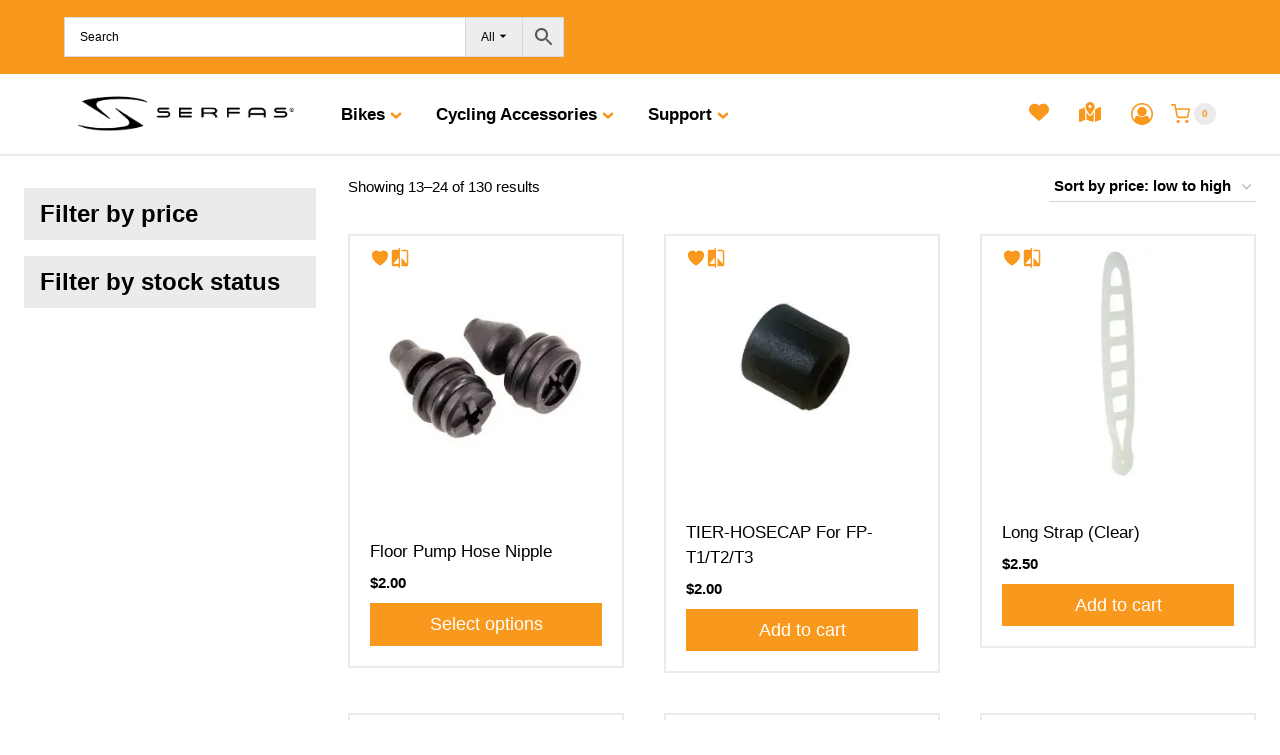

--- FILE ---
content_type: text/html; charset=UTF-8
request_url: https://www.serfas.com/product-category/replacement-parts/page/2/?add_to_wishlist=3519&_wpnonce=007f3d568d&product_count=12&orderby=price
body_size: 70975
content:
<!doctype html>
<html lang="en-US" class="no-js" itemtype="https://schema.org/Blog" itemscope>
<head>
	<meta charset="UTF-8">
	<meta name="viewport" content="width=device-width, initial-scale=1, minimum-scale=1">
					<script>document.documentElement.className = document.documentElement.className + ' yes-js js_active js'</script>
			<meta name='robots' content='noindex, follow' />

	<!-- This site is optimized with the Yoast SEO plugin v26.6 - https://yoast.com/wordpress/plugins/seo/ -->
	<title>Replacement Parts Archives - Page 2 of 11 - Serfas</title>
	<meta name="description" content="United States - Please allow 5 to 7 business days for delivery. International - For delivery times and shipping rates based on country please view..." />
	<link rel="canonical" href="https://www.serfas.com/product-category/replacement-parts/page/2/" />
	<link rel="prev" href="https://www.serfas.com/product-category/replacement-parts/" />
	<link rel="next" href="https://www.serfas.com/product-category/replacement-parts/page/3/" />
	<meta property="og:locale" content="en_US" />
	<meta property="og:type" content="article" />
	<meta property="og:title" content="Replacement Parts Archives - Page 2 of 11 - Serfas" />
	<meta property="og:description" content="United States - Please allow 5 to 7 business days for delivery. International - For delivery times and shipping rates based on country please view..." />
	<meta property="og:url" content="https://www.serfas.com/product-category/replacement-parts/" />
	<meta property="og:site_name" content="Serfas" />
	<meta name="twitter:card" content="summary_large_image" />
	<script type="application/ld+json" class="yoast-schema-graph">{"@context":"https://schema.org","@graph":[{"@type":"CollectionPage","@id":"https://www.serfas.com/product-category/replacement-parts/","url":"https://www.serfas.com/product-category/replacement-parts/page/2/","name":"Replacement Parts Archives - Page 2 of 11 - Serfas","isPartOf":{"@id":"https://www.serfas.com/#website"},"primaryImageOfPage":{"@id":"https://www.serfas.com/product-category/replacement-parts/page/2/#primaryimage"},"image":{"@id":"https://www.serfas.com/product-category/replacement-parts/page/2/#primaryimage"},"thumbnailUrl":"https://www.serfas.com/wp-content/uploads/2020/08/IMG_4246_PS_1000x1000_WEB.jpg","description":"United States - Please allow 5 to 7 business days for delivery. International - For delivery times and shipping rates based on country please view...","breadcrumb":{"@id":"https://www.serfas.com/product-category/replacement-parts/page/2/#breadcrumb"},"inLanguage":"en-US"},{"@type":"ImageObject","inLanguage":"en-US","@id":"https://www.serfas.com/product-category/replacement-parts/page/2/#primaryimage","url":"https://www.serfas.com/wp-content/uploads/2020/08/IMG_4246_PS_1000x1000_WEB.jpg","contentUrl":"https://www.serfas.com/wp-content/uploads/2020/08/IMG_4246_PS_1000x1000_WEB.jpg","width":646,"height":699},{"@type":"BreadcrumbList","@id":"https://www.serfas.com/product-category/replacement-parts/page/2/#breadcrumb","itemListElement":[{"@type":"ListItem","position":1,"name":"Home","item":"https://www.serfas.com/"},{"@type":"ListItem","position":2,"name":"Replacement Parts"}]},{"@type":"WebSite","@id":"https://www.serfas.com/#website","url":"https://www.serfas.com/","name":"Serfas","description":"All Riders Welcome","publisher":{"@id":"https://www.serfas.com/#organization"},"potentialAction":[{"@type":"SearchAction","target":{"@type":"EntryPoint","urlTemplate":"https://www.serfas.com/?s={search_term_string}"},"query-input":{"@type":"PropertyValueSpecification","valueRequired":true,"valueName":"search_term_string"}}],"inLanguage":"en-US"},{"@type":"Organization","@id":"https://www.serfas.com/#organization","name":"Serfas","url":"https://www.serfas.com/","logo":{"@type":"ImageObject","inLanguage":"en-US","@id":"https://www.serfas.com/#/schema/logo/image/","url":"https://www.serfas.com/wp-content/uploads/2017/02/serfas-01.png","contentUrl":"https://www.serfas.com/wp-content/uploads/2017/02/serfas-01.png","width":1250,"height":251,"caption":"Serfas"},"image":{"@id":"https://www.serfas.com/#/schema/logo/image/"}}]}</script>
	<!-- / Yoast SEO plugin. -->


<link rel='dns-prefetch' href='//maxcdn.bootstrapcdn.com' />
<link rel='dns-prefetch' href='//maps.googleapis.com' />
<link rel='dns-prefetch' href='//cdnjs.cloudflare.com' />
<link rel="alternate" type="application/rss+xml" title="Serfas &raquo; Feed" href="https://www.serfas.com/feed/" />
<link rel="alternate" type="application/rss+xml" title="Serfas &raquo; Comments Feed" href="https://www.serfas.com/comments/feed/" />
			<script>document.documentElement.classList.remove( 'no-js' );</script>
			<link rel="alternate" type="application/rss+xml" title="Serfas &raquo; Replacement Parts Category Feed" href="https://www.serfas.com/product-category/replacement-parts/feed/" />
		<style>
			.lazyload,
			.lazyloading {
				max-width: 100%;
			}
		</style>
				<style>
			.smush-dimensions {
				--smush-image-aspect-ratio: auto;
				aspect-ratio: var(--smush-image-aspect-ratio);
			}
		</style>
		<style id='wp-img-auto-sizes-contain-inline-css'>
img:is([sizes=auto i],[sizes^="auto," i]){contain-intrinsic-size:3000px 1500px}
/*# sourceURL=wp-img-auto-sizes-contain-inline-css */
</style>

<link rel='stylesheet' id='kadence-blocks-rowlayout-css' href='https://www.serfas.com/wp-content/plugins/kadence-blocks/dist/style-blocks-rowlayout.css?ver=3.5.29' media='all' />
<link rel='stylesheet' id='kadence-blocks-column-css' href='https://www.serfas.com/wp-content/plugins/kadence-blocks/dist/style-blocks-column.css?ver=3.5.29' media='all' />
<link rel='stylesheet' id='kadence-blocks-advancedbtn-css' href='https://www.serfas.com/wp-content/plugins/kadence-blocks/dist/style-blocks-advancedbtn.css?ver=3.5.29' media='all' />
<style id='kadence-blocks-advancedheading-inline-css'>
.wp-block-kadence-advancedheading mark{background:transparent;border-style:solid;border-width:0}.wp-block-kadence-advancedheading mark.kt-highlight{color:#f76a0c;}.kb-adv-heading-icon{display: inline-flex;justify-content: center;align-items: center;} .is-layout-constrained > .kb-advanced-heading-link {display: block;}.single-content .kadence-advanced-heading-wrapper h1, .single-content .kadence-advanced-heading-wrapper h2, .single-content .kadence-advanced-heading-wrapper h3, .single-content .kadence-advanced-heading-wrapper h4, .single-content .kadence-advanced-heading-wrapper h5, .single-content .kadence-advanced-heading-wrapper h6 {margin: 1.5em 0 .5em;}.single-content .kadence-advanced-heading-wrapper+* { margin-top:0;}.kb-screen-reader-text{position:absolute;width:1px;height:1px;padding:0;margin:-1px;overflow:hidden;clip:rect(0,0,0,0);}
/*# sourceURL=kadence-blocks-advancedheading-inline-css */
</style>
<link rel='stylesheet' id='kadence-blocks-iconlist-css' href='https://www.serfas.com/wp-content/plugins/kadence-blocks/dist/style-blocks-iconlist.css?ver=3.5.29' media='all' />
<link rel='stylesheet' id='kadence-blocks-pro-postgrid-css' href='https://www.serfas.com/wp-content/plugins/kadence-blocks-pro/dist/style-blocks-postgrid.css?ver=2.8.6' media='all' />
<link rel='stylesheet' id='wp-block-library-css' href='https://www.serfas.com/wp-includes/css/dist/block-library/style.min.css?ver=6.9' media='all' />
<style id='wp-block-heading-inline-css'>
h1:where(.wp-block-heading).has-background,h2:where(.wp-block-heading).has-background,h3:where(.wp-block-heading).has-background,h4:where(.wp-block-heading).has-background,h5:where(.wp-block-heading).has-background,h6:where(.wp-block-heading).has-background{padding:1.25em 2.375em}h1.has-text-align-left[style*=writing-mode]:where([style*=vertical-lr]),h1.has-text-align-right[style*=writing-mode]:where([style*=vertical-rl]),h2.has-text-align-left[style*=writing-mode]:where([style*=vertical-lr]),h2.has-text-align-right[style*=writing-mode]:where([style*=vertical-rl]),h3.has-text-align-left[style*=writing-mode]:where([style*=vertical-lr]),h3.has-text-align-right[style*=writing-mode]:where([style*=vertical-rl]),h4.has-text-align-left[style*=writing-mode]:where([style*=vertical-lr]),h4.has-text-align-right[style*=writing-mode]:where([style*=vertical-rl]),h5.has-text-align-left[style*=writing-mode]:where([style*=vertical-lr]),h5.has-text-align-right[style*=writing-mode]:where([style*=vertical-rl]),h6.has-text-align-left[style*=writing-mode]:where([style*=vertical-lr]),h6.has-text-align-right[style*=writing-mode]:where([style*=vertical-rl]){rotate:180deg}
/*# sourceURL=https://www.serfas.com/wp-includes/blocks/heading/style.min.css */
</style>
<style id='wp-block-list-inline-css'>
ol,ul{box-sizing:border-box}:root :where(.wp-block-list.has-background){padding:1.25em 2.375em}
/*# sourceURL=https://www.serfas.com/wp-includes/blocks/list/style.min.css */
</style>
<style id='wp-block-paragraph-inline-css'>
.is-small-text{font-size:.875em}.is-regular-text{font-size:1em}.is-large-text{font-size:2.25em}.is-larger-text{font-size:3em}.has-drop-cap:not(:focus):first-letter{float:left;font-size:8.4em;font-style:normal;font-weight:100;line-height:.68;margin:.05em .1em 0 0;text-transform:uppercase}body.rtl .has-drop-cap:not(:focus):first-letter{float:none;margin-left:.1em}p.has-drop-cap.has-background{overflow:hidden}:root :where(p.has-background){padding:1.25em 2.375em}:where(p.has-text-color:not(.has-link-color)) a{color:inherit}p.has-text-align-left[style*="writing-mode:vertical-lr"],p.has-text-align-right[style*="writing-mode:vertical-rl"]{rotate:180deg}
/*# sourceURL=https://www.serfas.com/wp-includes/blocks/paragraph/style.min.css */
</style>
<style id='global-styles-inline-css'>
:root{--wp--preset--aspect-ratio--square: 1;--wp--preset--aspect-ratio--4-3: 4/3;--wp--preset--aspect-ratio--3-4: 3/4;--wp--preset--aspect-ratio--3-2: 3/2;--wp--preset--aspect-ratio--2-3: 2/3;--wp--preset--aspect-ratio--16-9: 16/9;--wp--preset--aspect-ratio--9-16: 9/16;--wp--preset--color--black: #000000;--wp--preset--color--cyan-bluish-gray: #abb8c3;--wp--preset--color--white: #ffffff;--wp--preset--color--pale-pink: #f78da7;--wp--preset--color--vivid-red: #cf2e2e;--wp--preset--color--luminous-vivid-orange: #ff6900;--wp--preset--color--luminous-vivid-amber: #fcb900;--wp--preset--color--light-green-cyan: #7bdcb5;--wp--preset--color--vivid-green-cyan: #00d084;--wp--preset--color--pale-cyan-blue: #8ed1fc;--wp--preset--color--vivid-cyan-blue: #0693e3;--wp--preset--color--vivid-purple: #9b51e0;--wp--preset--color--theme-palette-1: var(--global-palette1);--wp--preset--color--theme-palette-2: var(--global-palette2);--wp--preset--color--theme-palette-3: var(--global-palette3);--wp--preset--color--theme-palette-4: var(--global-palette4);--wp--preset--color--theme-palette-5: var(--global-palette5);--wp--preset--color--theme-palette-6: var(--global-palette6);--wp--preset--color--theme-palette-7: var(--global-palette7);--wp--preset--color--theme-palette-8: var(--global-palette8);--wp--preset--color--theme-palette-9: var(--global-palette9);--wp--preset--color--theme-palette-10: var(--global-palette10);--wp--preset--color--theme-palette-11: var(--global-palette11);--wp--preset--color--theme-palette-12: var(--global-palette12);--wp--preset--color--theme-palette-13: var(--global-palette13);--wp--preset--color--theme-palette-14: var(--global-palette14);--wp--preset--color--theme-palette-15: var(--global-palette15);--wp--preset--gradient--vivid-cyan-blue-to-vivid-purple: linear-gradient(135deg,rgb(6,147,227) 0%,rgb(155,81,224) 100%);--wp--preset--gradient--light-green-cyan-to-vivid-green-cyan: linear-gradient(135deg,rgb(122,220,180) 0%,rgb(0,208,130) 100%);--wp--preset--gradient--luminous-vivid-amber-to-luminous-vivid-orange: linear-gradient(135deg,rgb(252,185,0) 0%,rgb(255,105,0) 100%);--wp--preset--gradient--luminous-vivid-orange-to-vivid-red: linear-gradient(135deg,rgb(255,105,0) 0%,rgb(207,46,46) 100%);--wp--preset--gradient--very-light-gray-to-cyan-bluish-gray: linear-gradient(135deg,rgb(238,238,238) 0%,rgb(169,184,195) 100%);--wp--preset--gradient--cool-to-warm-spectrum: linear-gradient(135deg,rgb(74,234,220) 0%,rgb(151,120,209) 20%,rgb(207,42,186) 40%,rgb(238,44,130) 60%,rgb(251,105,98) 80%,rgb(254,248,76) 100%);--wp--preset--gradient--blush-light-purple: linear-gradient(135deg,rgb(255,206,236) 0%,rgb(152,150,240) 100%);--wp--preset--gradient--blush-bordeaux: linear-gradient(135deg,rgb(254,205,165) 0%,rgb(254,45,45) 50%,rgb(107,0,62) 100%);--wp--preset--gradient--luminous-dusk: linear-gradient(135deg,rgb(255,203,112) 0%,rgb(199,81,192) 50%,rgb(65,88,208) 100%);--wp--preset--gradient--pale-ocean: linear-gradient(135deg,rgb(255,245,203) 0%,rgb(182,227,212) 50%,rgb(51,167,181) 100%);--wp--preset--gradient--electric-grass: linear-gradient(135deg,rgb(202,248,128) 0%,rgb(113,206,126) 100%);--wp--preset--gradient--midnight: linear-gradient(135deg,rgb(2,3,129) 0%,rgb(40,116,252) 100%);--wp--preset--font-size--small: var(--global-font-size-small);--wp--preset--font-size--medium: var(--global-font-size-medium);--wp--preset--font-size--large: var(--global-font-size-large);--wp--preset--font-size--x-large: 42px;--wp--preset--font-size--larger: var(--global-font-size-larger);--wp--preset--font-size--xxlarge: var(--global-font-size-xxlarge);--wp--preset--spacing--20: 0.44rem;--wp--preset--spacing--30: 0.67rem;--wp--preset--spacing--40: 1rem;--wp--preset--spacing--50: 1.5rem;--wp--preset--spacing--60: 2.25rem;--wp--preset--spacing--70: 3.38rem;--wp--preset--spacing--80: 5.06rem;--wp--preset--shadow--natural: 6px 6px 9px rgba(0, 0, 0, 0.2);--wp--preset--shadow--deep: 12px 12px 50px rgba(0, 0, 0, 0.4);--wp--preset--shadow--sharp: 6px 6px 0px rgba(0, 0, 0, 0.2);--wp--preset--shadow--outlined: 6px 6px 0px -3px rgb(255, 255, 255), 6px 6px rgb(0, 0, 0);--wp--preset--shadow--crisp: 6px 6px 0px rgb(0, 0, 0);}:where(.is-layout-flex){gap: 0.5em;}:where(.is-layout-grid){gap: 0.5em;}body .is-layout-flex{display: flex;}.is-layout-flex{flex-wrap: wrap;align-items: center;}.is-layout-flex > :is(*, div){margin: 0;}body .is-layout-grid{display: grid;}.is-layout-grid > :is(*, div){margin: 0;}:where(.wp-block-columns.is-layout-flex){gap: 2em;}:where(.wp-block-columns.is-layout-grid){gap: 2em;}:where(.wp-block-post-template.is-layout-flex){gap: 1.25em;}:where(.wp-block-post-template.is-layout-grid){gap: 1.25em;}.has-black-color{color: var(--wp--preset--color--black) !important;}.has-cyan-bluish-gray-color{color: var(--wp--preset--color--cyan-bluish-gray) !important;}.has-white-color{color: var(--wp--preset--color--white) !important;}.has-pale-pink-color{color: var(--wp--preset--color--pale-pink) !important;}.has-vivid-red-color{color: var(--wp--preset--color--vivid-red) !important;}.has-luminous-vivid-orange-color{color: var(--wp--preset--color--luminous-vivid-orange) !important;}.has-luminous-vivid-amber-color{color: var(--wp--preset--color--luminous-vivid-amber) !important;}.has-light-green-cyan-color{color: var(--wp--preset--color--light-green-cyan) !important;}.has-vivid-green-cyan-color{color: var(--wp--preset--color--vivid-green-cyan) !important;}.has-pale-cyan-blue-color{color: var(--wp--preset--color--pale-cyan-blue) !important;}.has-vivid-cyan-blue-color{color: var(--wp--preset--color--vivid-cyan-blue) !important;}.has-vivid-purple-color{color: var(--wp--preset--color--vivid-purple) !important;}.has-black-background-color{background-color: var(--wp--preset--color--black) !important;}.has-cyan-bluish-gray-background-color{background-color: var(--wp--preset--color--cyan-bluish-gray) !important;}.has-white-background-color{background-color: var(--wp--preset--color--white) !important;}.has-pale-pink-background-color{background-color: var(--wp--preset--color--pale-pink) !important;}.has-vivid-red-background-color{background-color: var(--wp--preset--color--vivid-red) !important;}.has-luminous-vivid-orange-background-color{background-color: var(--wp--preset--color--luminous-vivid-orange) !important;}.has-luminous-vivid-amber-background-color{background-color: var(--wp--preset--color--luminous-vivid-amber) !important;}.has-light-green-cyan-background-color{background-color: var(--wp--preset--color--light-green-cyan) !important;}.has-vivid-green-cyan-background-color{background-color: var(--wp--preset--color--vivid-green-cyan) !important;}.has-pale-cyan-blue-background-color{background-color: var(--wp--preset--color--pale-cyan-blue) !important;}.has-vivid-cyan-blue-background-color{background-color: var(--wp--preset--color--vivid-cyan-blue) !important;}.has-vivid-purple-background-color{background-color: var(--wp--preset--color--vivid-purple) !important;}.has-black-border-color{border-color: var(--wp--preset--color--black) !important;}.has-cyan-bluish-gray-border-color{border-color: var(--wp--preset--color--cyan-bluish-gray) !important;}.has-white-border-color{border-color: var(--wp--preset--color--white) !important;}.has-pale-pink-border-color{border-color: var(--wp--preset--color--pale-pink) !important;}.has-vivid-red-border-color{border-color: var(--wp--preset--color--vivid-red) !important;}.has-luminous-vivid-orange-border-color{border-color: var(--wp--preset--color--luminous-vivid-orange) !important;}.has-luminous-vivid-amber-border-color{border-color: var(--wp--preset--color--luminous-vivid-amber) !important;}.has-light-green-cyan-border-color{border-color: var(--wp--preset--color--light-green-cyan) !important;}.has-vivid-green-cyan-border-color{border-color: var(--wp--preset--color--vivid-green-cyan) !important;}.has-pale-cyan-blue-border-color{border-color: var(--wp--preset--color--pale-cyan-blue) !important;}.has-vivid-cyan-blue-border-color{border-color: var(--wp--preset--color--vivid-cyan-blue) !important;}.has-vivid-purple-border-color{border-color: var(--wp--preset--color--vivid-purple) !important;}.has-vivid-cyan-blue-to-vivid-purple-gradient-background{background: var(--wp--preset--gradient--vivid-cyan-blue-to-vivid-purple) !important;}.has-light-green-cyan-to-vivid-green-cyan-gradient-background{background: var(--wp--preset--gradient--light-green-cyan-to-vivid-green-cyan) !important;}.has-luminous-vivid-amber-to-luminous-vivid-orange-gradient-background{background: var(--wp--preset--gradient--luminous-vivid-amber-to-luminous-vivid-orange) !important;}.has-luminous-vivid-orange-to-vivid-red-gradient-background{background: var(--wp--preset--gradient--luminous-vivid-orange-to-vivid-red) !important;}.has-very-light-gray-to-cyan-bluish-gray-gradient-background{background: var(--wp--preset--gradient--very-light-gray-to-cyan-bluish-gray) !important;}.has-cool-to-warm-spectrum-gradient-background{background: var(--wp--preset--gradient--cool-to-warm-spectrum) !important;}.has-blush-light-purple-gradient-background{background: var(--wp--preset--gradient--blush-light-purple) !important;}.has-blush-bordeaux-gradient-background{background: var(--wp--preset--gradient--blush-bordeaux) !important;}.has-luminous-dusk-gradient-background{background: var(--wp--preset--gradient--luminous-dusk) !important;}.has-pale-ocean-gradient-background{background: var(--wp--preset--gradient--pale-ocean) !important;}.has-electric-grass-gradient-background{background: var(--wp--preset--gradient--electric-grass) !important;}.has-midnight-gradient-background{background: var(--wp--preset--gradient--midnight) !important;}.has-small-font-size{font-size: var(--wp--preset--font-size--small) !important;}.has-medium-font-size{font-size: var(--wp--preset--font-size--medium) !important;}.has-large-font-size{font-size: var(--wp--preset--font-size--large) !important;}.has-x-large-font-size{font-size: var(--wp--preset--font-size--x-large) !important;}
/*# sourceURL=global-styles-inline-css */
</style>

<style id='classic-theme-styles-inline-css'>
/*! This file is auto-generated */
.wp-block-button__link{color:#fff;background-color:#32373c;border-radius:9999px;box-shadow:none;text-decoration:none;padding:calc(.667em + 2px) calc(1.333em + 2px);font-size:1.125em}.wp-block-file__button{background:#32373c;color:#fff;text-decoration:none}
/*# sourceURL=/wp-includes/css/classic-themes.min.css */
</style>
<link rel='stylesheet' id='hellodev-warehouses-hide-benmo-css-css' href='https://www.serfas.com/wp-content/plugins/woocommerce-warehouses-extention/assets/css/hide_benmo.css?ver=6.9' media='all' />
<style id='woocommerce-inline-inline-css'>
.woocommerce form .form-row .required { visibility: visible; }
/*# sourceURL=woocommerce-inline-inline-css */
</style>
<link rel='stylesheet' id='wordpress-store-locator-css' href='https://www.serfas.com/wp-content/plugins/wordpress-store-locator/public/css/wordpress-store-locator-public.css?ver=2.1.2' media='all' />
<link rel='stylesheet' id='wordpress-store-locator-bootstrap-css' href='https://www.serfas.com/wp-content/plugins/wordpress-store-locator/public/css/bootstrap.min.css?ver=2.1.2' media='all' />
<link rel='stylesheet' id='font-awesome-store-locator-css' href='https://cdnjs.cloudflare.com/ajax/libs/font-awesome/5.14.0/css/all.min.css?ver=5.14.0' media='all' />
<link rel='stylesheet' id='wordpress-store-locator-custom-css' href='https://www.serfas.com/wp-content/plugins/wordpress-store-locator/public/css/wordpress-store-locator-custom.css?ver=2.1.2' media='all' />
<link rel='stylesheet' id='aws-pro-style-css' href='https://www.serfas.com/wp-content/plugins/advanced-woo-search-pro/assets/css/common.min.css?ver=pro3.50' media='all' />
<link rel='stylesheet' id='jquery-selectBox-css' href='https://www.serfas.com/wp-content/plugins/yith-woocommerce-wishlist/assets/css/jquery.selectBox.css?ver=1.2.0' media='all' />
<link rel='stylesheet' id='woocommerce_prettyPhoto_css-css' href='//www.serfas.com/wp-content/plugins/woocommerce/assets/css/prettyPhoto.css?ver=3.1.6' media='all' />
<link rel='stylesheet' id='yith-wcwl-main-css' href='https://www.serfas.com/wp-content/plugins/yith-woocommerce-wishlist/assets/css/style.css?ver=4.11.0' media='all' />
<style id='yith-wcwl-main-inline-css'>
 :root { --color-add-to-wishlist-background: #333333; --color-add-to-wishlist-text: #FFFFFF; --color-add-to-wishlist-border: #333333; --color-add-to-wishlist-background-hover: #333333; --color-add-to-wishlist-text-hover: #FFFFFF; --color-add-to-wishlist-border-hover: #333333; --rounded-corners-radius: 16px; --add-to-cart-rounded-corners-radius: 16px; --feedback-duration: 3s } 
 :root { --color-add-to-wishlist-background: #333333; --color-add-to-wishlist-text: #FFFFFF; --color-add-to-wishlist-border: #333333; --color-add-to-wishlist-background-hover: #333333; --color-add-to-wishlist-text-hover: #FFFFFF; --color-add-to-wishlist-border-hover: #333333; --rounded-corners-radius: 16px; --add-to-cart-rounded-corners-radius: 16px; --feedback-duration: 3s } 
/*# sourceURL=yith-wcwl-main-inline-css */
</style>
<link rel='stylesheet' id='kadence-global-css' href='https://www.serfas.com/wp-content/themes/kadence/assets/css/global.min.css?ver=1.4.2' media='all' />
<style id='kadence-global-inline-css'>
/* Kadence Base CSS */
:root{--global-palette1:#f8981c;--global-palette2:#f8981c;--global-palette3:#000000;--global-palette4:#000000;--global-palette5:#000000;--global-palette6:#000000;--global-palette7:#ebebeb;--global-palette8:#ebebeb;--global-palette9:#ffffff;--global-palette10:oklch(from var(--global-palette1) calc(l + 0.10 * (1 - l)) calc(c * 1.00) calc(h + 180) / 100%);--global-palette11:#13612e;--global-palette12:#1159af;--global-palette13:#b82105;--global-palette14:#f7630c;--global-palette15:#f5a524;--global-palette9rgb:255, 255, 255;--global-palette-highlight:var(--global-palette1);--global-palette-highlight-alt:var(--global-palette3);--global-palette-highlight-alt2:var(--global-palette9);--global-palette-btn-bg:var(--global-palette1);--global-palette-btn-bg-hover:var(--global-palette2);--global-palette-btn:var(--global-palette9);--global-palette-btn-hover:var(--global-palette9);--global-palette-btn-sec-bg:var(--global-palette7);--global-palette-btn-sec-bg-hover:var(--global-palette2);--global-palette-btn-sec:var(--global-palette3);--global-palette-btn-sec-hover:var(--global-palette9);--global-body-font-family:-apple-system,BlinkMacSystemFont,"Segoe UI",Roboto,Oxygen-Sans,Ubuntu,Cantarell,"Helvetica Neue",sans-serif, "Apple Color Emoji", "Segoe UI Emoji", "Segoe UI Symbol";--global-heading-font-family:inherit;--global-primary-nav-font-family:inherit;--global-fallback-font:sans-serif;--global-display-fallback-font:sans-serif;--global-content-width:1400px;--global-content-wide-width:calc(1400px + 230px);--global-content-narrow-width:842px;--global-content-edge-padding:1.5rem;--global-content-boxed-padding:2rem;--global-calc-content-width:calc(1400px - var(--global-content-edge-padding) - var(--global-content-edge-padding) );--wp--style--global--content-size:var(--global-calc-content-width);}.wp-site-blocks{--global-vw:calc( 100vw - ( 0.5 * var(--scrollbar-offset)));}body{background:var(--global-palette9);-webkit-font-smoothing:antialiased;-moz-osx-font-smoothing:grayscale;}body, input, select, optgroup, textarea{font-weight:400;font-size:17px;line-height:1.6;font-family:var(--global-body-font-family);color:var(--global-palette4);}.content-bg, body.content-style-unboxed .site{background:var(--global-palette9);}h1,h2,h3,h4,h5,h6{font-family:var(--global-heading-font-family);}h1{font-style:normal;font-weight:700;font-size:42px;line-height:1.5;color:var(--global-palette3);}h2{font-style:normal;font-weight:700;font-size:32px;line-height:1.5;color:var(--global-palette3);}h3{font-weight:700;font-size:24px;line-height:1.5;color:var(--global-palette3);}h4{font-weight:700;font-size:22px;line-height:1.5;color:var(--global-palette4);}h5{font-weight:700;font-size:20px;line-height:1.5;color:var(--global-palette4);}h6{font-weight:700;font-size:18px;line-height:1.5;color:var(--global-palette5);}.entry-hero .kadence-breadcrumbs{max-width:1400px;}.site-container, .site-header-row-layout-contained, .site-footer-row-layout-contained, .entry-hero-layout-contained, .comments-area, .alignfull > .wp-block-cover__inner-container, .alignwide > .wp-block-cover__inner-container{max-width:var(--global-content-width);}.content-width-narrow .content-container.site-container, .content-width-narrow .hero-container.site-container{max-width:var(--global-content-narrow-width);}@media all and (min-width: 1630px){.wp-site-blocks .content-container  .alignwide{margin-left:-115px;margin-right:-115px;width:unset;max-width:unset;}}@media all and (min-width: 1102px){.content-width-narrow .wp-site-blocks .content-container .alignwide{margin-left:-130px;margin-right:-130px;width:unset;max-width:unset;}}.content-style-boxed .wp-site-blocks .entry-content .alignwide{margin-left:calc( -1 * var( --global-content-boxed-padding ) );margin-right:calc( -1 * var( --global-content-boxed-padding ) );}.content-area{margin-top:5rem;margin-bottom:5rem;}@media all and (max-width: 1024px){.content-area{margin-top:3rem;margin-bottom:3rem;}}@media all and (max-width: 767px){.content-area{margin-top:2rem;margin-bottom:2rem;}}@media all and (max-width: 1024px){:root{--global-content-boxed-padding:2rem;}}@media all and (max-width: 767px){:root{--global-content-boxed-padding:1.5rem;}}.entry-content-wrap{padding:2rem;}@media all and (max-width: 1024px){.entry-content-wrap{padding:2rem;}}@media all and (max-width: 767px){.entry-content-wrap{padding:1.5rem;}}.entry.single-entry{box-shadow:0px 0px 0px 0px var(--global-palette7);border-radius:0px 0px 0px 0px;}.entry.loop-entry{border-radius:0px 0px 0px 0px;box-shadow:0px 0px 0px 0px var(--global-palette7);}.loop-entry .entry-content-wrap{padding:2rem;}@media all and (max-width: 1024px){.loop-entry .entry-content-wrap{padding:2rem;}}@media all and (max-width: 767px){.loop-entry .entry-content-wrap{padding:1.5rem;}}.primary-sidebar.widget-area .widget{margin-bottom:1.5em;color:var(--global-palette4);}.primary-sidebar.widget-area .widget-title{font-weight:700;font-size:20px;line-height:1.5;color:var(--global-palette3);}button, .button, .wp-block-button__link, input[type="button"], input[type="reset"], input[type="submit"], .fl-button, .elementor-button-wrapper .elementor-button, .wc-block-components-checkout-place-order-button, .wc-block-cart__submit{border-radius:0px;box-shadow:0px 0px 0px 0px rgba(0,0,0,0);}button:hover, button:focus, button:active, .button:hover, .button:focus, .button:active, .wp-block-button__link:hover, .wp-block-button__link:focus, .wp-block-button__link:active, input[type="button"]:hover, input[type="button"]:focus, input[type="button"]:active, input[type="reset"]:hover, input[type="reset"]:focus, input[type="reset"]:active, input[type="submit"]:hover, input[type="submit"]:focus, input[type="submit"]:active, .elementor-button-wrapper .elementor-button:hover, .elementor-button-wrapper .elementor-button:focus, .elementor-button-wrapper .elementor-button:active, .wc-block-cart__submit:hover{box-shadow:0px 0px 0px 0px rgba(0,0,0,0.1);}.kb-button.kb-btn-global-outline.kb-btn-global-inherit{padding-top:calc(px - 2px);padding-right:calc(px - 2px);padding-bottom:calc(px - 2px);padding-left:calc(px - 2px);}@media all and (min-width: 1025px){.transparent-header .entry-hero .entry-hero-container-inner{padding-top:calc(0px + 80px);}}@media all and (max-width: 1024px){.mobile-transparent-header .entry-hero .entry-hero-container-inner{padding-top:calc(0px + 80px);}}@media all and (max-width: 767px){.mobile-transparent-header .entry-hero .entry-hero-container-inner{padding-top:calc(0px + 80px);}}
/* Kadence Header CSS */
@media all and (max-width: 1024px){.mobile-transparent-header #masthead{position:absolute;left:0px;right:0px;z-index:100;}.kadence-scrollbar-fixer.mobile-transparent-header #masthead{right:var(--scrollbar-offset,0);}.mobile-transparent-header #masthead, .mobile-transparent-header .site-top-header-wrap .site-header-row-container-inner, .mobile-transparent-header .site-main-header-wrap .site-header-row-container-inner, .mobile-transparent-header .site-bottom-header-wrap .site-header-row-container-inner{background:transparent;}.site-header-row-tablet-layout-fullwidth, .site-header-row-tablet-layout-standard{padding:0px;}}@media all and (min-width: 1025px){.transparent-header #masthead{position:absolute;left:0px;right:0px;z-index:100;}.transparent-header.kadence-scrollbar-fixer #masthead{right:var(--scrollbar-offset,0);}.transparent-header #masthead, .transparent-header .site-top-header-wrap .site-header-row-container-inner, .transparent-header .site-main-header-wrap .site-header-row-container-inner, .transparent-header .site-bottom-header-wrap .site-header-row-container-inner{background:transparent;}}.site-branding a.brand img{max-width:250px;}.site-branding a.brand img.svg-logo-image{width:250px;}@media all and (max-width: 767px){.site-branding a.brand img{max-width:150px;}.site-branding a.brand img.svg-logo-image{width:150px;}}.site-branding{padding:0px 0px 0px 0px;}#masthead, #masthead .kadence-sticky-header.item-is-fixed:not(.item-at-start):not(.site-header-row-container):not(.site-main-header-wrap), #masthead .kadence-sticky-header.item-is-fixed:not(.item-at-start) > .site-header-row-container-inner{background:#ffffff;}.site-main-header-wrap .site-header-row-container-inner{background:#ffffff;}.site-main-header-inner-wrap{min-height:80px;}.site-main-header-wrap .site-header-row-container-inner>.site-container{padding:0px 64px 0px 64px;}@media all and (max-width: 1024px){.site-main-header-wrap .site-header-row-container-inner>.site-container{padding:0px 0px 0px 0px;}}@media all and (max-width: 767px){.site-main-header-wrap .site-header-row-container-inner>.site-container{padding:0px 0px 0px 0px;}}.site-top-header-wrap .site-header-row-container-inner{background:var(--global-palette1);}.site-top-header-inner-wrap{min-height:0px;}.site-top-header-wrap .site-header-row-container-inner>.site-container{padding:0px 64px 0px 64px;}@media all and (max-width: 1024px){.site-top-header-wrap .site-header-row-container-inner>.site-container{padding:0px 0px 0px 0px;}}@media all and (max-width: 767px){.site-top-header-wrap .site-header-row-container-inner>.site-container{padding:0px 0px 0px 0px;}}.site-main-header-wrap.site-header-row-container.site-header-focus-item.site-header-row-layout-standard.kadence-sticky-header.item-is-fixed.item-is-stuck, .site-header-upper-inner-wrap.kadence-sticky-header.item-is-fixed.item-is-stuck, .site-header-inner-wrap.kadence-sticky-header.item-is-fixed.item-is-stuck, .site-top-header-wrap.site-header-row-container.site-header-focus-item.site-header-row-layout-standard.kadence-sticky-header.item-is-fixed.item-is-stuck, .site-bottom-header-wrap.site-header-row-container.site-header-focus-item.site-header-row-layout-standard.kadence-sticky-header.item-is-fixed.item-is-stuck{box-shadow:0px 0px 0px 0px rgba(0,0,0,0);}.header-navigation[class*="header-navigation-style-underline"] .header-menu-container.primary-menu-container>ul>li>a:after{width:calc( 100% - 2em);}.main-navigation .primary-menu-container > ul > li.menu-item > a{padding-left:calc(2em / 2);padding-right:calc(2em / 2);padding-top:0.6em;padding-bottom:0.6em;color:var(--global-palette5);}.main-navigation .primary-menu-container > ul > li.menu-item .dropdown-nav-special-toggle{right:calc(2em / 2);}.main-navigation .primary-menu-container > ul li.menu-item > a{font-style:normal;font-weight:700;}.main-navigation .primary-menu-container > ul > li.menu-item > a:hover{color:var(--global-palette-highlight);}.main-navigation .primary-menu-container > ul > li.menu-item.current-menu-item > a{color:var(--global-palette3);}.header-navigation .header-menu-container ul ul.sub-menu, .header-navigation .header-menu-container ul ul.submenu{background:var(--global-palette3);box-shadow:0px 50px 50px 0px rgba(0,0,0,0.25);}.header-navigation .header-menu-container ul ul li.menu-item, .header-menu-container ul.menu > li.kadence-menu-mega-enabled > ul > li.menu-item > a{border-bottom:1px solid rgba(255,255,255,0.1);border-radius:0px 0px 0px 0px;}.header-navigation .header-menu-container ul ul li.menu-item > a{width:px;padding-top:1em;padding-bottom:1em;color:var(--global-palette8);font-size:12px;}.header-navigation .header-menu-container ul ul li.menu-item > a:hover{color:var(--global-palette9);background:var(--global-palette4);border-radius:0px 0px 0px 0px;}.header-navigation .header-menu-container ul ul li.menu-item.current-menu-item > a{color:var(--global-palette9);background:var(--global-palette4);border-radius:0px 0px 0px 0px;}.mobile-toggle-open-container .menu-toggle-open, .mobile-toggle-open-container .menu-toggle-open:focus{color:var(--global-palette5);padding:0.4em 0.6em 0.4em 0.6em;font-size:14px;}.mobile-toggle-open-container .menu-toggle-open.menu-toggle-style-bordered{border:1px solid currentColor;}.mobile-toggle-open-container .menu-toggle-open .menu-toggle-icon{font-size:20px;}.mobile-toggle-open-container .menu-toggle-open:hover, .mobile-toggle-open-container .menu-toggle-open:focus-visible{color:var(--global-palette-highlight);}.mobile-navigation ul li{font-style:normal;font-size:18px;line-height:1;}.mobile-navigation ul li a{padding-top:1em;padding-bottom:1em;}.mobile-navigation ul li > a, .mobile-navigation ul li.menu-item-has-children > .drawer-nav-drop-wrap{background:rgba(235,235,235,0);color:var(--global-palette4);}.mobile-navigation ul li.current-menu-item > a, .mobile-navigation ul li.current-menu-item.menu-item-has-children > .drawer-nav-drop-wrap{color:var(--global-palette-highlight);}.mobile-navigation ul li.menu-item-has-children .drawer-nav-drop-wrap, .mobile-navigation ul li:not(.menu-item-has-children) a{border-bottom:2px solid var(--global-palette9);}.mobile-navigation:not(.drawer-navigation-parent-toggle-true) ul li.menu-item-has-children .drawer-nav-drop-wrap button{border-left:2px solid var(--global-palette9);}#mobile-drawer .drawer-inner, #mobile-drawer.popup-drawer-layout-fullwidth.popup-drawer-animation-slice .pop-portion-bg, #mobile-drawer.popup-drawer-layout-fullwidth.popup-drawer-animation-slice.pop-animated.show-drawer .drawer-inner{background:var(--global-palette9);}#mobile-drawer .drawer-header .drawer-toggle{padding:0.5em 0.5em 0.5em 0.5em;font-size:24px;}#mobile-drawer .drawer-header .drawer-toggle, #mobile-drawer .drawer-header .drawer-toggle:focus{color:var(--global-palette1);background:var(--global-palette9);}#mobile-drawer .drawer-header .drawer-toggle:hover, #mobile-drawer .drawer-header .drawer-toggle:focus:hover{color:var(--global-palette3);}.site-header-item .header-cart-wrap .header-cart-inner-wrap .header-cart-button{color:var(--global-palette2);}.header-cart-wrap .header-cart-button .header-cart-total{background:var(--global-palette8);color:var(--global-palette2);}.site-header-item .header-cart-wrap .header-cart-inner-wrap .header-cart-button:hover{color:var(--global-palette3);}.header-cart-wrap .header-cart-button:hover .header-cart-total{background:var(--global-palette2);color:var(--global-palette3);}.header-mobile-cart-wrap .header-cart-inner-wrap .header-cart-button{color:var(--global-palette9);padding:0.25em 0.5em 0.25em 0.5em;}.header-mobile-cart-wrap .header-cart-button .header-cart-total{background:var(--global-palette9);color:var(--global-palette3);}.header-mobile-cart-wrap .header-cart-inner-wrap .header-cart-button:hover{color:var(--global-palette9);}.header-mobile-cart-wrap .header-cart-button:hover .header-cart-total{background:var(--global-palette9);color:var(--global-palette3);}.header-mobile-cart-wrap .header-cart-button .header-cart-label{font-style:normal;font-weight:600;font-size:16px;}.search-toggle-open-container .search-toggle-open{background:var(--global-palette9);color:var(--global-palette2);padding:10px 10px 10px 10px;}.search-toggle-open-container .search-toggle-open.search-toggle-style-bordered{border:1px solid currentColor;}.search-toggle-open-container .search-toggle-open .search-toggle-icon{font-size:1em;}.search-toggle-open-container .search-toggle-open:hover, .search-toggle-open-container .search-toggle-open:focus{color:var(--global-palette9);background:var(--global-palette1);}#search-drawer .drawer-inner .drawer-content form input.search-field, #search-drawer .drawer-inner .drawer-content form .kadence-search-icon-wrap, #search-drawer .drawer-header{color:var(--global-palette3);}#search-drawer .drawer-inner .drawer-content form input.search-field:focus, #search-drawer .drawer-inner .drawer-content form input.search-submit:hover ~ .kadence-search-icon-wrap, #search-drawer .drawer-inner .drawer-content form button[type="submit"]:hover ~ .kadence-search-icon-wrap{color:var(--global-palette3);}#search-drawer .drawer-inner{background:rgba(255,255,255,0.8);}
/* Kadence Footer CSS */
#colophon{background:var(--global-palette3);}.site-middle-footer-wrap .site-footer-row-container-inner{font-style:normal;color:var(--global-palette9);}.site-footer .site-middle-footer-wrap a:where(:not(.button):not(.wp-block-button__link):not(.wp-element-button)){color:var(--global-palette9);}.site-footer .site-middle-footer-wrap a:where(:not(.button):not(.wp-block-button__link):not(.wp-element-button)):hover{color:var(--global-palette9);}.site-middle-footer-inner-wrap{padding-top:0px;padding-bottom:0px;grid-column-gap:30px;grid-row-gap:30px;}.site-middle-footer-inner-wrap .widget{margin-bottom:30px;}.site-middle-footer-inner-wrap .widget-area .widget-title{font-style:normal;color:var(--global-palette9);}.site-middle-footer-inner-wrap .site-footer-section:not(:last-child):after{right:calc(-30px / 2);}.site-bottom-footer-inner-wrap{padding-top:30px;padding-bottom:30px;grid-column-gap:30px;}.site-bottom-footer-inner-wrap .widget{margin-bottom:30px;}.site-bottom-footer-inner-wrap .site-footer-section:not(:last-child):after{right:calc(-30px / 2);}
/* Kadence Woo CSS */
.woocommerce table.shop_table td.product-quantity{min-width:130px;}.woocommerce-demo-store .woocommerce-store-notice{background:var(--global-palette1);}.woocommerce-demo-store .woocommerce-store-notice a, .woocommerce-demo-store .woocommerce-store-notice{font-style:normal;color:var(--global-palette5);}.entry-hero.product-hero-section .entry-header{min-height:200px;}.product-title .single-category{font-weight:700;font-size:32px;line-height:1.5;color:var(--global-palette3);}.wp-site-blocks .product-hero-section .extra-title{font-weight:700;font-size:32px;line-height:1.5;}.woocommerce div.product .product_title{font-style:normal;}body.archive.tax-woo-product .content-bg, body.content-style-unboxed.archive.tax-woo-product .site, body.post-type-archive-product .content-bg, body.content-style-unboxed.archive.post-type-archive-product .site, body.content-style-unboxed.archive.tax-woo-product .content-bg.loop-entry .content-bg:not(.loop-entry), body.content-style-unboxed.post-type-archive-product .content-bg.loop-entry .content-bg:not(.loop-entry){background:var(--global-palette9);}.wp-site-blocks .product-archive-title h1{font-style:normal;font-size:17px;}.woocommerce ul.products li.product h3, .woocommerce ul.products li.product .product-details .woocommerce-loop-product__title, .woocommerce ul.products li.product .product-details .woocommerce-loop-category__title, .wc-block-grid__products .wc-block-grid__product .wc-block-grid__product-title{font-style:normal;}.woocommerce ul.products.woo-archive-btn-button .product-action-wrap .button:not(.kb-button), .woocommerce ul.products li.woo-archive-btn-button .button:not(.kb-button), .wc-block-grid__product.woo-archive-btn-button .product-details .wc-block-grid__product-add-to-cart .wp-block-button__link{color:var(--global-palette9);background:var(--global-palette2);border:2px none transparent;box-shadow:0px 0px 0px 0px rgba(0,0,0,0.0);}.woocommerce ul.products.woo-archive-btn-button .product-action-wrap .button:not(.kb-button):hover, .woocommerce ul.products li.woo-archive-btn-button .button:not(.kb-button):hover, .wc-block-grid__product.woo-archive-btn-button .product-details .wc-block-grid__product-add-to-cart .wp-block-button__link:hover{color:var(--global-palette9);background:var(--global-palette1);box-shadow:0px 0px 0px 0px rgba(0,0,0,0);}
/* Kadence Pro Header CSS */
.header-navigation-dropdown-direction-left ul ul.submenu, .header-navigation-dropdown-direction-left ul ul.sub-menu{right:0px;left:auto;}.rtl .header-navigation-dropdown-direction-right ul ul.submenu, .rtl .header-navigation-dropdown-direction-right ul ul.sub-menu{left:0px;right:auto;}.header-account-button .nav-drop-title-wrap > .kadence-svg-iconset, .header-account-button > .kadence-svg-iconset{font-size:1.2em;}.site-header-item .header-account-button .nav-drop-title-wrap, .site-header-item .header-account-wrap > .header-account-button{display:flex;align-items:center;}.header-account-style-icon_label .header-account-label{padding-left:5px;}.header-account-style-label_icon .header-account-label{padding-right:5px;}.site-header-item .header-account-wrap .header-account-button{text-decoration:none;box-shadow:none;color:var(--global-palette2);background:rgba(248,152,28,0);padding:0.6em 0em 0.6em 0em;}.site-header-item .header-account-wrap .header-account-button:hover{color:var(--global-palette1);}.header-account-wrap{margin:0px 8px 0px 0px;}.header-mobile-account-wrap .header-account-button .nav-drop-title-wrap > .kadence-svg-iconset, .header-mobile-account-wrap .header-account-button > .kadence-svg-iconset{font-size:1.2em;}.header-mobile-account-wrap .header-account-button .nav-drop-title-wrap, .header-mobile-account-wrap > .header-account-button{display:flex;align-items:center;}.header-mobile-account-wrap.header-account-style-icon_label .header-account-label{padding-left:5px;}.header-mobile-account-wrap.header-account-style-label_icon .header-account-label{padding-right:5px;}.header-mobile-account-wrap .header-account-button{text-decoration:none;box-shadow:none;color:var(--global-palette9);background:transparent;padding:0.6em 0em 0.6em 0em;}.header-mobile-account-wrap .header-account-button:hover{color:var(--global-palette9);}.header-mobile-account-wrap .header-account-button .header-account-label{font-style:normal;font-weight:600;font-size:16px;}.header-mobile-account-wrap{margin:0rem 0.5rem 0rem 0.5rem;}#login-drawer .drawer-inner .drawer-content{display:flex;justify-content:center;align-items:center;position:absolute;top:0px;bottom:0px;left:0px;right:0px;padding:0px;}#loginform p label{display:block;}#login-drawer #loginform{width:100%;}#login-drawer #loginform input{width:100%;}#login-drawer #loginform input[type="checkbox"]{width:auto;}#login-drawer .drawer-inner .drawer-header{position:relative;z-index:100;}#login-drawer .drawer-content_inner.widget_login_form_inner{padding:2em;width:100%;max-width:350px;border-radius:.25rem;background:var(--global-palette9);color:var(--global-palette4);}#login-drawer .lost_password a{color:var(--global-palette6);}#login-drawer .lost_password, #login-drawer .register-field{text-align:center;}#login-drawer .widget_login_form_inner p{margin-top:1.2em;margin-bottom:0em;}#login-drawer .widget_login_form_inner p:first-child{margin-top:0em;}#login-drawer .widget_login_form_inner label{margin-bottom:0.5em;}#login-drawer hr.register-divider{margin:1.2em 0;border-width:1px;}#login-drawer .register-field{font-size:90%;}@media all and (min-width: 1025px){#login-drawer hr.register-divider.hide-desktop{display:none;}#login-drawer p.register-field.hide-desktop{display:none;}}@media all and (max-width: 1024px){#login-drawer hr.register-divider.hide-mobile{display:none;}#login-drawer p.register-field.hide-mobile{display:none;}}@media all and (max-width: 767px){#login-drawer hr.register-divider.hide-mobile{display:none;}#login-drawer p.register-field.hide-mobile{display:none;}}.tertiary-navigation .tertiary-menu-container > ul > li.menu-item > a{padding-left:calc(1.2em / 2);padding-right:calc(1.2em / 2);padding-top:0.6em;padding-bottom:0.6em;color:var(--global-palette5);}.tertiary-navigation .tertiary-menu-container > ul > li.menu-item > a:hover{color:var(--global-palette-highlight);}.tertiary-navigation .tertiary-menu-container > ul > li.menu-item.current-menu-item > a{color:var(--global-palette3);}.header-navigation[class*="header-navigation-style-underline"] .header-menu-container.tertiary-menu-container>ul>li>a:after{width:calc( 100% - 1.2em);}.quaternary-navigation .quaternary-menu-container > ul > li.menu-item > a{padding-left:calc(1.2em / 2);padding-right:calc(1.2em / 2);padding-top:0.6em;padding-bottom:0.6em;color:var(--global-palette5);}.quaternary-navigation .quaternary-menu-container > ul > li.menu-item > a:hover{color:var(--global-palette-highlight);}.quaternary-navigation .quaternary-menu-container > ul > li.menu-item.current-menu-item > a{color:var(--global-palette3);}.header-navigation[class*="header-navigation-style-underline"] .header-menu-container.quaternary-menu-container>ul>li>a:after{width:calc( 100% - 1.2em);}#main-header .header-divider{border-right:1px solid var(--global-palette6);height:50%;}#main-header .header-divider2{border-right:1px solid var(--global-palette6);height:50%;}#main-header .header-divider3{border-right:1px solid var(--global-palette6);height:50%;}#mobile-header .header-mobile-divider, #mobile-drawer .header-mobile-divider{border-right:1px solid var(--global-palette6);height:50%;}#mobile-drawer .header-mobile-divider{border-top:1px solid var(--global-palette6);width:50%;}#mobile-header .header-mobile-divider2{border-right:1px solid var(--global-palette6);height:50%;}#mobile-drawer .header-mobile-divider2{border-top:1px solid var(--global-palette6);width:50%;}.header-item-search-bar form ::-webkit-input-placeholder{color:currentColor;opacity:0.5;}.header-item-search-bar form ::placeholder{color:currentColor;opacity:0.5;}.header-search-bar form{max-width:100%;width:600px;}.header-mobile-search-bar form{max-width:calc(100vw - var(--global-sm-spacing) - var(--global-sm-spacing));width:240px;}.header-widget-lstyle-normal .header-widget-area-inner a:not(.button){text-decoration:underline;}#main-header .header-widget1{margin:0px 0px 0px 0px;}.element-contact-inner-wrap{display:flex;flex-wrap:wrap;align-items:center;margin-top:-0.6em;margin-left:calc(-0.6em / 2);margin-right:calc(-0.6em / 2);}.element-contact-inner-wrap .header-contact-item{display:inline-flex;flex-wrap:wrap;align-items:center;margin-top:0.6em;margin-left:calc(0.6em / 2);margin-right:calc(0.6em / 2);}.element-contact-inner-wrap .header-contact-item .kadence-svg-iconset{font-size:1em;}.header-contact-item img{display:inline-block;}.header-contact-item .contact-label{margin-left:0.3em;}.rtl .header-contact-item .contact-label{margin-right:0.3em;margin-left:0px;}.header-mobile-contact-wrap .element-contact-inner-wrap{display:flex;flex-wrap:wrap;align-items:center;margin-top:-0.6em;margin-left:calc(-0.6em / 2);margin-right:calc(-0.6em / 2);}.header-mobile-contact-wrap .element-contact-inner-wrap .header-contact-item{display:inline-flex;flex-wrap:wrap;align-items:center;margin-top:0.6em;margin-left:calc(0.6em / 2);margin-right:calc(0.6em / 2);}.header-mobile-contact-wrap .element-contact-inner-wrap .header-contact-item .kadence-svg-iconset{font-size:1em;}#main-header .header-button2{box-shadow:0px 0px 0px -7px rgba(0,0,0,0);}#main-header .header-button2:hover{box-shadow:0px 15px 25px -7px rgba(0,0,0,0.1);}.mobile-header-button2-wrap .mobile-header-button-inner-wrap .mobile-header-button2{border:2px none transparent;box-shadow:0px 0px 0px -7px rgba(0,0,0,0);}.mobile-header-button2-wrap .mobile-header-button-inner-wrap .mobile-header-button2:hover{box-shadow:0px 15px 25px -7px rgba(0,0,0,0.1);}#widget-drawer.popup-drawer-layout-fullwidth .drawer-content .header-widget2, #widget-drawer.popup-drawer-layout-sidepanel .drawer-inner{max-width:400px;}#widget-drawer.popup-drawer-layout-fullwidth .drawer-content .header-widget2{margin:0 auto;}.widget-toggle-open{display:flex;align-items:center;background:transparent;box-shadow:none;}.widget-toggle-open:hover, .widget-toggle-open:focus{border-color:currentColor;background:transparent;box-shadow:none;}.widget-toggle-open .widget-toggle-icon{display:flex;}.widget-toggle-open .widget-toggle-label{padding-right:5px;}.rtl .widget-toggle-open .widget-toggle-label{padding-left:5px;padding-right:0px;}.widget-toggle-open .widget-toggle-label:empty, .rtl .widget-toggle-open .widget-toggle-label:empty{padding-right:0px;padding-left:0px;}.widget-toggle-open-container .widget-toggle-open{color:var(--global-palette5);padding:0.4em 0.6em 0.4em 0.6em;font-size:14px;}.widget-toggle-open-container .widget-toggle-open.widget-toggle-style-bordered{border:1px solid currentColor;}.widget-toggle-open-container .widget-toggle-open .widget-toggle-icon{font-size:20px;}.widget-toggle-open-container .widget-toggle-open:hover, .widget-toggle-open-container .widget-toggle-open:focus{color:var(--global-palette-highlight);}#widget-drawer .header-widget-2style-normal a:not(.button){text-decoration:underline;}#widget-drawer .header-widget-2style-plain a:not(.button){text-decoration:none;}#widget-drawer .header-widget2 .widget-title{color:var(--global-palette9);}#widget-drawer .header-widget2{color:var(--global-palette8);}#widget-drawer .header-widget2 a:not(.button), #widget-drawer .header-widget2 .drawer-sub-toggle{color:var(--global-palette8);}#widget-drawer .header-widget2 a:not(.button):hover, #widget-drawer .header-widget2 .drawer-sub-toggle:hover{color:var(--global-palette9);}#mobile-secondary-site-navigation ul li{font-size:14px;}#mobile-secondary-site-navigation ul li a{padding-top:1em;padding-bottom:1em;}#mobile-secondary-site-navigation ul li > a, #mobile-secondary-site-navigation ul li.menu-item-has-children > .drawer-nav-drop-wrap{color:var(--global-palette8);}#mobile-secondary-site-navigation ul li.current-menu-item > a, #mobile-secondary-site-navigation ul li.current-menu-item.menu-item-has-children > .drawer-nav-drop-wrap{color:var(--global-palette-highlight);}#mobile-secondary-site-navigation ul li.menu-item-has-children .drawer-nav-drop-wrap, #mobile-secondary-site-navigation ul li:not(.menu-item-has-children) a{border-bottom:1px solid rgba(255,255,255,0.1);}#mobile-secondary-site-navigation:not(.drawer-navigation-parent-toggle-true) ul li.menu-item-has-children .drawer-nav-drop-wrap button{border-left:1px solid rgba(255,255,255,0.1);}
/* Kadence Pro Header CSS */
#filter-drawer.popup-drawer-layout-fullwidth .drawer-content .product-filter-widgets, #filter-drawer.popup-drawer-layout-sidepanel .drawer-inner{max-width:400px;}#filter-drawer.popup-drawer-layout-fullwidth .drawer-content .product-filter-widgets{margin:0 auto;}.filter-toggle-open-container{margin-right:0.5em;}.filter-toggle-open >*:first-child:not(:last-child){margin-right:4px;}.filter-toggle-open{color:inherit;display:flex;align-items:center;background:transparent;box-shadow:none;border-radius:0px;}.filter-toggle-open.filter-toggle-style-default{border:0px;}.filter-toggle-open:hover, .filter-toggle-open:focus{border-color:currentColor;background:transparent;color:inherit;box-shadow:none;}.filter-toggle-open .filter-toggle-icon{display:flex;}.filter-toggle-open >*:first-child:not(:last-child):empty{margin-right:0px;}.filter-toggle-open-container .filter-toggle-open{color:var(--global-palette5);padding:3px 5px 3px 5px;font-size:14px;}.filter-toggle-open-container .filter-toggle-open.filter-toggle-style-bordered{border:1px solid currentColor;}.filter-toggle-open-container .filter-toggle-open .filter-toggle-icon{font-size:20px;}.filter-toggle-open-container .filter-toggle-open:hover, .filter-toggle-open-container .filter-toggle-open:focus{color:var(--global-palette-highlight);}#filter-drawer .drawer-inner{background:var(--global-palette9);}#filter-drawer .drawer-header .drawer-toggle, #filter-drawer .drawer-header .drawer-toggle:focus{color:var(--global-palette5);}#filter-drawer .drawer-header .drawer-toggle:hover, #filter-drawer .drawer-header .drawer-toggle:focus:hover{color:var(--global-palette3);}#filter-drawer .header-filter-2style-normal a:not(.button){text-decoration:underline;}#filter-drawer .header-filter-2style-plain a:not(.button){text-decoration:none;}#filter-drawer .drawer-inner .product-filter-widgets .widget-title{color:var(--global-palette3);}#filter-drawer .drawer-inner .product-filter-widgets{color:var(--global-palette4);}#filter-drawer .drawer-inner .product-filter-widgets a:not(.kb-button) .drawer-inner .product-filter-widgets .drawer-sub-toggle{color:var(--global-palette1);}#filter-drawer .drawer-inner .product-filter-widgets a:hover:not(.kb-button), #filter-drawer .drawer-inner .product-filter-widgets .drawer-sub-toggle:hover{color:var(--global-palette2);}.kadence-shop-active-filters{display:flex;flex-wrap:wrap;}.kadence-clear-filters-container a{text-decoration:none;background:var(--global-palette7);color:var(--global-palette5);padding:.6em;font-size:80%;transition:all 0.3s ease-in-out;-webkit-transition:all 0.3s ease-in-out;-moz-transition:all 0.3s ease-in-out;}.kadence-clear-filters-container ul{margin:0px;padding:0px;border:0px;list-style:none outside;overflow:hidden;zoom:1;}.kadence-clear-filters-container ul li{float:left;padding:0 0 1px 1px;list-style:none;}.kadence-clear-filters-container a:hover{background:var(--global-palette9);color:var(--global-palette3);}
/*# sourceURL=kadence-global-inline-css */
</style>
<link rel='stylesheet' id='kadence-header-css' href='https://www.serfas.com/wp-content/themes/kadence/assets/css/header.min.css?ver=1.4.2' media='all' />
<link rel='stylesheet' id='kadence-content-css' href='https://www.serfas.com/wp-content/themes/kadence/assets/css/content.min.css?ver=1.4.2' media='all' />
<link rel='stylesheet' id='kadence-sidebar-css' href='https://www.serfas.com/wp-content/themes/kadence/assets/css/sidebar.min.css?ver=1.4.2' media='all' />
<link rel='stylesheet' id='kadence-woocommerce-css' href='https://www.serfas.com/wp-content/themes/kadence/assets/css/woocommerce.min.css?ver=1.4.2' media='all' />
<link rel='stylesheet' id='kadence-footer-css' href='https://www.serfas.com/wp-content/themes/kadence/assets/css/footer.min.css?ver=1.4.2' media='all' />
<link rel='stylesheet' id='menu-addons-css' href='https://www.serfas.com/wp-content/plugins/kadence-pro/dist/mega-menu/menu-addon.css?ver=1.1.16' media='all' />
<link rel='stylesheet' id='jquery-fixedheadertable-style-css' href='https://www.serfas.com/wp-content/plugins/yith-woocommerce-compare/assets/css/jquery.dataTables.css?ver=1.10.18' media='all' />
<link rel='stylesheet' id='yith_woocompare_page-css' href='https://www.serfas.com/wp-content/plugins/yith-woocommerce-compare/assets/css/compare.css?ver=3.6.0' media='all' />
<link rel='stylesheet' id='yith-woocompare-widget-css' href='https://www.serfas.com/wp-content/plugins/yith-woocommerce-compare/assets/css/widget.css?ver=3.6.0' media='all' />
<link rel='stylesheet' id='creatitive_serfas-style-css' href='https://www.serfas.com/wp-content/themes/creatitive-serfas/style.css?ver=1.0' media='all' />
<link rel='stylesheet' id='kadence_wootemplate-css' href='https://www.serfas.com/wp-content/plugins/kadence-woo-extras/lib/templates/assets/css/kadence-product-template.css?ver=2.4.12' media='all' />
<style id='kadence-blocks-global-variables-inline-css'>
:root {--global-kb-font-size-sm:clamp(0.8rem, 0.73rem + 0.217vw, 0.9rem);--global-kb-font-size-md:clamp(1.1rem, 0.995rem + 0.326vw, 1.25rem);--global-kb-font-size-lg:clamp(1.75rem, 1.576rem + 0.543vw, 2rem);--global-kb-font-size-xl:clamp(2.25rem, 1.728rem + 1.63vw, 3rem);--global-kb-font-size-xxl:clamp(2.5rem, 1.456rem + 3.26vw, 4rem);--global-kb-font-size-xxxl:clamp(2.75rem, 0.489rem + 7.065vw, 6rem);}
/*# sourceURL=kadence-blocks-global-variables-inline-css */
</style>
<link rel='stylesheet' id='kadence-snackbar-notice-css' href='https://www.serfas.com/wp-content/plugins/kadence-woo-extras/lib/snackbar/css/kadence-snackbar-notice.css?ver=2.4.12' media='all' />
<style id='kadence_blocks_css-inline-css'>
.kb-row-layout-id68923_06c4e4-83 > .kt-row-column-wrap{padding-top:12px;padding-right:20px;padding-bottom:20px;padding-left:20px;grid-template-columns:minmax(0, 1fr);}.kb-row-layout-id68923_06c4e4-83{border-top:2px solid var(--global-palette8, #F7FAFC);border-right:2px solid var(--global-palette8, #F7FAFC);border-bottom:2px solid var(--global-palette8, #F7FAFC);border-left:2px solid var(--global-palette8, #F7FAFC);}@media all and (max-width: 1024px){.kb-row-layout-id68923_06c4e4-83{border-top:2px solid var(--global-palette8, #F7FAFC);border-right:2px solid var(--global-palette8, #F7FAFC);border-bottom:2px solid var(--global-palette8, #F7FAFC);border-left:2px solid var(--global-palette8, #F7FAFC);}}@media all and (max-width: 767px){.kb-row-layout-id68923_06c4e4-83 > .kt-row-column-wrap{grid-template-columns:minmax(0, 1fr);}.kb-row-layout-id68923_06c4e4-83{border-top:2px solid var(--global-palette8, #F7FAFC);border-right:2px solid var(--global-palette8, #F7FAFC);border-bottom:2px solid var(--global-palette8, #F7FAFC);border-left:2px solid var(--global-palette8, #F7FAFC);}}.kadence-column68923_dbd932-a9 > .kt-inside-inner-col{column-gap:var(--global-kb-gap-sm, 1rem);}.kadence-column68923_dbd932-a9 > .kt-inside-inner-col{flex-direction:column;}.kadence-column68923_dbd932-a9 > .kt-inside-inner-col > .aligncenter{width:100%;}@media all and (max-width: 1024px){.kadence-column68923_dbd932-a9 > .kt-inside-inner-col{flex-direction:column;justify-content:center;}}@media all and (max-width: 767px){.kadence-column68923_dbd932-a9 > .kt-inside-inner-col{flex-direction:column;justify-content:center;}}.kadence-column68923_282dda-e7 > .kt-inside-inner-col{column-gap:var(--global-kb-gap-sm, 1rem);}.kadence-column68923_282dda-e7 > .kt-inside-inner-col{flex-direction:column;}.kadence-column68923_282dda-e7 > .kt-inside-inner-col > .aligncenter{width:100%;}@media all and (max-width: 1024px){.kadence-column68923_282dda-e7 > .kt-inside-inner-col{flex-direction:column;justify-content:center;}}@media all and (max-width: 767px){.kadence-column68923_282dda-e7 > .kt-inside-inner-col{flex-direction:column;justify-content:center;}}.kadence-column68923_8f77ef-18 > .kt-inside-inner-col{display:flex;}.kadence-column68923_8f77ef-18 > .kt-inside-inner-col{column-gap:var(--global-kb-gap-sm, 1rem);}.kadence-column68923_8f77ef-18 > .kt-inside-inner-col{flex-direction:row;flex-wrap:wrap;align-items:center;}.kadence-column68923_8f77ef-18 > .kt-inside-inner-col > *, .kadence-column68923_8f77ef-18 > .kt-inside-inner-col > figure.wp-block-image, .kadence-column68923_8f77ef-18 > .kt-inside-inner-col > figure.wp-block-kadence-image{margin-top:0px;margin-bottom:0px;}.kadence-column68923_8f77ef-18 > .kt-inside-inner-col > .kb-image-is-ratio-size{flex-grow:1;}@media all and (max-width: 1024px){.kadence-column68923_8f77ef-18 > .kt-inside-inner-col{flex-direction:row;flex-wrap:wrap;align-items:center;}}@media all and (min-width: 768px) and (max-width: 1024px){.kadence-column68923_8f77ef-18 > .kt-inside-inner-col > *, .kadence-column68923_8f77ef-18 > .kt-inside-inner-col > figure.wp-block-image, .kadence-column68923_8f77ef-18 > .kt-inside-inner-col > figure.wp-block-kadence-image{margin-top:0px;margin-bottom:0px;}.kadence-column68923_8f77ef-18 > .kt-inside-inner-col > .kb-image-is-ratio-size{flex-grow:1;}}@media all and (max-width: 767px){.kadence-column68923_8f77ef-18 > .kt-inside-inner-col{flex-direction:row;flex-wrap:wrap;justify-content:flex-start;}.kadence-column68923_8f77ef-18 > .kt-inside-inner-col > *, .kadence-column68923_8f77ef-18 > .kt-inside-inner-col > figure.wp-block-image, .kadence-column68923_8f77ef-18 > .kt-inside-inner-col > figure.wp-block-kadence-image{margin-top:0px;margin-bottom:0px;}.kadence-column68923_8f77ef-18 > .kt-inside-inner-col > .kb-image-is-ratio-size{flex-grow:1;}}.kadence-column68923_27643d-86 > .kt-inside-inner-col{column-gap:var(--global-kb-gap-sm, 1rem);}.kadence-column68923_27643d-86 > .kt-inside-inner-col{flex-direction:column;}.kadence-column68923_27643d-86 > .kt-inside-inner-col > .aligncenter{width:100%;}@media all and (max-width: 1024px){.kadence-column68923_27643d-86 > .kt-inside-inner-col{flex-direction:column;justify-content:center;}}@media all and (max-width: 767px){.kadence-column68923_27643d-86 > .kt-inside-inner-col{flex-direction:column;justify-content:center;}}.kb-row-layout-id_efafbe-4d > .kt-row-column-wrap{max-width:var( --global-content-width, 1400px );padding-left:var(--global-content-edge-padding);padding-right:var(--global-content-edge-padding);padding-top:16px;padding-bottom:0px;grid-template-columns:minmax(0, calc(25% - ((var(--kb-default-row-gutter, var(--global-row-gutter-md, 2rem)) * 1 )/2)))minmax(0, calc(75% - ((var(--kb-default-row-gutter, var(--global-row-gutter-md, 2rem)) * 1 )/2)));}.kb-row-layout-id_efafbe-4d{border-top:2px solid var(--global-palette8, #F7FAFC);}@media all and (max-width: 1024px){.kb-row-layout-id_efafbe-4d{border-top:2px solid var(--global-palette8, #F7FAFC);}}@media all and (max-width: 767px){.kb-row-layout-id_efafbe-4d > .kt-row-column-wrap{padding-right:16px;padding-left:16px;grid-template-columns:minmax(0, 1fr);}.kb-row-layout-id_efafbe-4d{border-top:2px solid var(--global-palette8, #F7FAFC);}}.kadence-column_23b26a-dd > .kt-inside-inner-col{padding-top:0px;}.kadence-column_23b26a-dd > .kt-inside-inner-col{column-gap:var(--global-kb-gap-sm, 1rem);}.kadence-column_23b26a-dd > .kt-inside-inner-col{flex-direction:column;}.kadence-column_23b26a-dd > .kt-inside-inner-col > .aligncenter{width:100%;}.kadence-column_23b26a-dd, .kt-inside-inner-col > .kadence-column_23b26a-dd:not(.specificity){margin-top:0px;}@media all and (max-width: 1024px){.kadence-column_23b26a-dd > .kt-inside-inner-col{flex-direction:column;justify-content:center;}}@media all and (max-width: 767px){.kadence-column_23b26a-dd > .kt-inside-inner-col{flex-direction:column;justify-content:center;}}.kadence-column_fe9d74-5e > .kt-inside-inner-col{padding-top:0px;}.kadence-column_fe9d74-5e > .kt-inside-inner-col{column-gap:var(--global-kb-gap-sm, 1rem);}.kadence-column_fe9d74-5e > .kt-inside-inner-col{flex-direction:column;}.kadence-column_fe9d74-5e > .kt-inside-inner-col > .aligncenter{width:100%;}.kadence-column_fe9d74-5e, .kt-inside-inner-col > .kadence-column_fe9d74-5e:not(.specificity){margin-top:0px;}@media all and (max-width: 1024px){.kadence-column_fe9d74-5e > .kt-inside-inner-col{flex-direction:column;justify-content:center;}}@media all and (max-width: 767px){.kadence-column_fe9d74-5e > .kt-inside-inner-col{flex-direction:column;justify-content:center;}}.kadence-column_3c3359-3e > .kt-inside-inner-col{padding-top:8px;padding-right:16px;padding-bottom:8px;padding-left:16px;}.kadence-column_3c3359-3e > .kt-inside-inner-col{column-gap:var(--global-kb-gap-sm, 1rem);}.kadence-column_3c3359-3e > .kt-inside-inner-col{flex-direction:column;}.kadence-column_3c3359-3e > .kt-inside-inner-col > .aligncenter{width:100%;}.kadence-column_3c3359-3e > .kt-inside-inner-col{background-color:var(--global-palette8, #F7FAFC);}.kadence-column_3c3359-3e, .kt-inside-inner-col > .kadence-column_3c3359-3e:not(.specificity){margin-top:0px;}@media all and (max-width: 1024px){.kadence-column_3c3359-3e > .kt-inside-inner-col{flex-direction:column;justify-content:center;}}@media all and (max-width: 767px){.kadence-column_3c3359-3e > .kt-inside-inner-col{flex-direction:column;justify-content:center;}}.kadence-column_4d93c2-94 > .kt-inside-inner-col{padding-top:8px;padding-right:16px;padding-bottom:8px;padding-left:16px;}.kadence-column_4d93c2-94 > .kt-inside-inner-col{column-gap:var(--global-kb-gap-sm, 1rem);}.kadence-column_4d93c2-94 > .kt-inside-inner-col{flex-direction:column;}.kadence-column_4d93c2-94 > .kt-inside-inner-col > .aligncenter{width:100%;}.kadence-column_4d93c2-94 > .kt-inside-inner-col{background-color:var(--global-palette8, #F7FAFC);}.kadence-column_4d93c2-94, .kt-inside-inner-col > .kadence-column_4d93c2-94:not(.specificity){margin-top:16px;}@media all and (max-width: 1024px){.kadence-column_4d93c2-94 > .kt-inside-inner-col{flex-direction:column;justify-content:center;}}@media all and (max-width: 767px){.kadence-column_4d93c2-94 > .kt-inside-inner-col{flex-direction:column;justify-content:center;}}.kadence-column_14fbfb-c1 > .kt-inside-inner-col{padding-top:8px;padding-right:16px;padding-bottom:8px;padding-left:16px;}.kadence-column_14fbfb-c1 > .kt-inside-inner-col{column-gap:var(--global-kb-gap-sm, 1rem);}.kadence-column_14fbfb-c1 > .kt-inside-inner-col{flex-direction:column;}.kadence-column_14fbfb-c1 > .kt-inside-inner-col > .aligncenter{width:100%;}.kadence-column_14fbfb-c1 > .kt-inside-inner-col{background-color:var(--global-palette8, #F7FAFC);}.kadence-column_14fbfb-c1, .kt-inside-inner-col > .kadence-column_14fbfb-c1:not(.specificity){margin-top:16px;margin-right:0px;margin-bottom:0px;margin-left:0px;}@media all and (max-width: 1024px){.kadence-column_14fbfb-c1 > .kt-inside-inner-col{flex-direction:column;justify-content:center;}}@media all and (max-width: 767px){.kadence-column_14fbfb-c1 > .kt-inside-inner-col{flex-direction:column;justify-content:center;}}.kadence-column_c3acca-f8 > .kt-inside-inner-col{padding-top:8px;padding-right:16px;padding-bottom:8px;padding-left:16px;}.kadence-column_c3acca-f8 > .kt-inside-inner-col{column-gap:var(--global-kb-gap-sm, 1rem);}.kadence-column_c3acca-f8 > .kt-inside-inner-col{flex-direction:column;}.kadence-column_c3acca-f8 > .kt-inside-inner-col > .aligncenter{width:100%;}.kadence-column_c3acca-f8 > .kt-inside-inner-col{background-color:var(--global-palette8, #F7FAFC);}.kadence-column_c3acca-f8, .kt-inside-inner-col > .kadence-column_c3acca-f8:not(.specificity){margin-top:16px;margin-right:0px;margin-bottom:0px;margin-left:0px;}@media all and (max-width: 1024px){.kadence-column_c3acca-f8 > .kt-inside-inner-col{flex-direction:column;justify-content:center;}}@media all and (max-width: 767px){.kadence-column_c3acca-f8 > .kt-inside-inner-col{flex-direction:column;justify-content:center;}}.kadence-column_7d7f57-de > .kt-inside-inner-col{padding-top:8px;padding-right:16px;padding-bottom:8px;padding-left:16px;}.kadence-column_7d7f57-de > .kt-inside-inner-col{column-gap:var(--global-kb-gap-sm, 1rem);}.kadence-column_7d7f57-de > .kt-inside-inner-col{flex-direction:column;}.kadence-column_7d7f57-de > .kt-inside-inner-col > .aligncenter{width:100%;}.kadence-column_7d7f57-de > .kt-inside-inner-col{background-color:var(--global-palette8, #F7FAFC);}.kadence-column_7d7f57-de, .kt-inside-inner-col > .kadence-column_7d7f57-de:not(.specificity){margin-top:16px;margin-right:0px;margin-bottom:0px;margin-left:0px;}@media all and (max-width: 1024px){.kadence-column_7d7f57-de > .kt-inside-inner-col{flex-direction:column;justify-content:center;}}@media all and (max-width: 767px){.kadence-column_7d7f57-de > .kt-inside-inner-col{flex-direction:column;justify-content:center;}}.kadence-column_d2d07c-58 > .kt-inside-inner-col{padding-top:8px;padding-right:16px;padding-bottom:8px;padding-left:16px;}.kadence-column_d2d07c-58 > .kt-inside-inner-col{column-gap:var(--global-kb-gap-sm, 1rem);}.kadence-column_d2d07c-58 > .kt-inside-inner-col{flex-direction:column;}.kadence-column_d2d07c-58 > .kt-inside-inner-col > .aligncenter{width:100%;}.kadence-column_d2d07c-58 > .kt-inside-inner-col{background-color:var(--global-palette8, #F7FAFC);}.kadence-column_d2d07c-58, .kt-inside-inner-col > .kadence-column_d2d07c-58:not(.specificity){margin-top:16px;margin-right:0px;margin-bottom:0px;margin-left:0px;}@media all and (max-width: 1024px){.kadence-column_d2d07c-58 > .kt-inside-inner-col{flex-direction:column;justify-content:center;}}@media all and (max-width: 767px){.kadence-column_d2d07c-58 > .kt-inside-inner-col{flex-direction:column;justify-content:center;}}.kadence-column_b655cd-01 > .kt-inside-inner-col{padding-top:8px;padding-right:16px;padding-bottom:8px;padding-left:16px;}.kadence-column_b655cd-01 > .kt-inside-inner-col{column-gap:var(--global-kb-gap-sm, 1rem);}.kadence-column_b655cd-01 > .kt-inside-inner-col{flex-direction:column;}.kadence-column_b655cd-01 > .kt-inside-inner-col > .aligncenter{width:100%;}.kadence-column_b655cd-01 > .kt-inside-inner-col{background-color:var(--global-palette8, #F7FAFC);}.kadence-column_b655cd-01, .kt-inside-inner-col > .kadence-column_b655cd-01:not(.specificity){margin-top:16px;margin-right:0px;margin-bottom:0px;margin-left:0px;}@media all and (max-width: 1024px){.kadence-column_b655cd-01 > .kt-inside-inner-col{flex-direction:column;justify-content:center;}}@media all and (max-width: 767px){.kadence-column_b655cd-01 > .kt-inside-inner-col{flex-direction:column;justify-content:center;}}.kadence-column_e54af7-4a > .kt-inside-inner-col{padding-top:8px;padding-right:16px;padding-bottom:8px;padding-left:16px;}.kadence-column_e54af7-4a > .kt-inside-inner-col{column-gap:var(--global-kb-gap-sm, 1rem);}.kadence-column_e54af7-4a > .kt-inside-inner-col{flex-direction:column;}.kadence-column_e54af7-4a > .kt-inside-inner-col > .aligncenter{width:100%;}.kadence-column_e54af7-4a > .kt-inside-inner-col{background-color:var(--global-palette8, #F7FAFC);}.kadence-column_e54af7-4a, .kt-inside-inner-col > .kadence-column_e54af7-4a:not(.specificity){margin-top:16px;margin-right:0px;margin-bottom:0px;margin-left:0px;}@media all and (max-width: 1024px){.kadence-column_e54af7-4a > .kt-inside-inner-col{flex-direction:column;justify-content:center;}}@media all and (max-width: 767px){.kadence-column_e54af7-4a > .kt-inside-inner-col{flex-direction:column;justify-content:center;}}.wp-block-kadence-advancedbtn.kb-btns_41af53-d5{gap:var(--global-kb-gap-xs, 0.5rem );justify-content:flex-start;}ul.menu .wp-block-kadence-advancedbtn .kb-btn_5de6ff-6d.kb-button{width:initial;}ul.menu .wp-block-kadence-advancedbtn .kb-btn_6a5288-45.kb-button{width:initial;}.kadence-column_4ef1b8-a8 > .kt-inside-inner-col{column-gap:var(--global-kb-gap-sm, 1rem);}.kadence-column_4ef1b8-a8 > .kt-inside-inner-col{flex-direction:column;}.kadence-column_4ef1b8-a8 > .kt-inside-inner-col > .aligncenter{width:100%;}@media all and (max-width: 1024px){.kadence-column_4ef1b8-a8 > .kt-inside-inner-col{flex-direction:column;justify-content:center;}}@media all and (max-width: 767px){.kadence-column_4ef1b8-a8 > .kt-inside-inner-col{flex-direction:column;justify-content:center;}}.kb-row-layout-id_b8180d-e3 > .kt-row-column-wrap{max-width:var( --global-content-width, 1400px );padding-left:var(--global-content-edge-padding);padding-right:var(--global-content-edge-padding);padding-top:var( --global-kb-row-default-top, var(--global-kb-spacing-sm, 1.5rem) );padding-bottom:var( --global-kb-row-default-bottom, var(--global-kb-spacing-sm, 1.5rem) );grid-template-columns:minmax(0, 1fr);}@media all and (max-width: 767px){.kb-row-layout-id_b8180d-e3 > .kt-row-column-wrap{grid-template-columns:minmax(0, 1fr);}}.kadence-column_f233d2-1f > .kt-inside-inner-col{column-gap:var(--global-kb-gap-sm, 1rem);}.kadence-column_f233d2-1f > .kt-inside-inner-col{flex-direction:column;}.kadence-column_f233d2-1f > .kt-inside-inner-col > .aligncenter{width:100%;}@media all and (max-width: 1024px){.kadence-column_f233d2-1f > .kt-inside-inner-col{flex-direction:column;justify-content:center;}}@media all and (max-width: 767px){.kadence-column_f233d2-1f > .kt-inside-inner-col{flex-direction:column;justify-content:center;}}.wp-block-kadence-advancedheading.kt-adv-heading_a3aa66-5b mark.kt-highlight, .wp-block-kadence-advancedheading.kt-adv-heading_a3aa66-5b[data-kb-block="kb-adv-heading_a3aa66-5b"] mark.kt-highlight{-webkit-box-decoration-break:clone;box-decoration-break:clone;}.kadence-column_524c55-40 > .kt-inside-inner-col{column-gap:var(--global-kb-gap-sm, 1rem);}.kadence-column_524c55-40 > .kt-inside-inner-col{flex-direction:column;}.kadence-column_524c55-40 > .kt-inside-inner-col > .aligncenter{width:100%;}@media all and (max-width: 1024px){.kadence-column_524c55-40 > .kt-inside-inner-col{flex-direction:column;justify-content:center;}}@media all and (max-width: 767px){.kadence-column_524c55-40 > .kt-inside-inner-col{flex-direction:column;justify-content:center;}}.kadence-column_b068ba-74 > .kt-inside-inner-col{display:flex;}.kadence-column_b068ba-74 > .kt-inside-inner-col{gap:10px;}.kadence-column_b068ba-74 > .kt-inside-inner-col{flex-direction:row;flex-wrap:wrap;align-items:center;justify-content:center;}.kadence-column_b068ba-74 > .kt-inside-inner-col > *, .kadence-column_b068ba-74 > .kt-inside-inner-col > figure.wp-block-image, .kadence-column_b068ba-74 > .kt-inside-inner-col > figure.wp-block-kadence-image{margin-top:0px;margin-bottom:0px;}.kadence-column_b068ba-74 > .kt-inside-inner-col > .kb-image-is-ratio-size{flex-grow:1;}.kadence-column_b068ba-74{text-align:center;}@media all and (max-width: 1024px){.kadence-column_b068ba-74 > .kt-inside-inner-col{flex-direction:row;flex-wrap:wrap;align-items:center;justify-content:center;}}@media all and (min-width: 768px) and (max-width: 1024px){.kadence-column_b068ba-74 > .kt-inside-inner-col > *, .kadence-column_b068ba-74 > .kt-inside-inner-col > figure.wp-block-image, .kadence-column_b068ba-74 > .kt-inside-inner-col > figure.wp-block-kadence-image{margin-top:0px;margin-bottom:0px;}.kadence-column_b068ba-74 > .kt-inside-inner-col > .kb-image-is-ratio-size{flex-grow:1;}}@media all and (max-width: 767px){.kadence-column_b068ba-74 > .kt-inside-inner-col{flex-direction:row;flex-wrap:wrap;justify-content:flex-start;justify-content:center;}.kadence-column_b068ba-74 > .kt-inside-inner-col > *, .kadence-column_b068ba-74 > .kt-inside-inner-col > figure.wp-block-image, .kadence-column_b068ba-74 > .kt-inside-inner-col > figure.wp-block-kadence-image{margin-top:0px;margin-bottom:0px;}.kadence-column_b068ba-74 > .kt-inside-inner-col > .kb-image-is-ratio-size{flex-grow:1;}}.kb-row-layout-id59570_c3e2bf-c0 > .kt-row-column-wrap{column-gap:var(--global-kb-gap-sm, 1rem);max-width:var( --global-content-width, 1400px );padding-left:var(--global-content-edge-padding);padding-right:var(--global-content-edge-padding);padding-top:var(--global-kb-spacing-md, 2rem);padding-bottom:var(--global-kb-spacing-md, 2rem);}.kb-row-layout-id59570_c3e2bf-c0 > .kt-row-column-wrap > div:not(.added-for-specificity){grid-column:initial;}.kb-row-layout-id59570_c3e2bf-c0 > .kt-row-column-wrap{grid-template-columns:repeat(4, minmax(0, 1fr));}@media all and (max-width: 1024px){.kb-row-layout-id59570_c3e2bf-c0 > .kt-row-column-wrap > div:not(.added-for-specificity){grid-column:initial;}}@media all and (max-width: 1024px){.kb-row-layout-id59570_c3e2bf-c0 > .kt-row-column-wrap{grid-template-columns:repeat(4, minmax(0, 1fr));}}@media all and (max-width: 767px){.kb-row-layout-id59570_c3e2bf-c0 > .kt-row-column-wrap > div:not(.added-for-specificity){grid-column:initial;}.kb-row-layout-id59570_c3e2bf-c0 > .kt-row-column-wrap{grid-template-columns:minmax(0, 1fr);}}.kadence-column59570_d04bdb-de > .kt-inside-inner-col{column-gap:var(--global-kb-gap-sm, 1rem);}.kadence-column59570_d04bdb-de > .kt-inside-inner-col{flex-direction:column;}.kadence-column59570_d04bdb-de > .kt-inside-inner-col > .aligncenter{width:100%;}.kadence-column59570_d04bdb-de{text-align:left;}@media all and (max-width: 1024px){.kadence-column59570_d04bdb-de > .kt-inside-inner-col{flex-direction:column;justify-content:center;}}@media all and (max-width: 767px){.kadence-column59570_d04bdb-de > .kt-inside-inner-col{flex-direction:column;justify-content:center;}}.wp-block-kadence-advancedheading.kt-adv-heading59570_977515-b5 mark.kt-highlight, .wp-block-kadence-advancedheading.kt-adv-heading59570_977515-b5[data-kb-block="kb-adv-heading59570_977515-b5"] mark.kt-highlight{-webkit-box-decoration-break:clone;box-decoration-break:clone;}.wp-block-kadence-iconlist.kt-svg-icon-list-items59570_eeabbe-22:not(.this-stops-third-party-issues){margin-bottom:var(--global-kb-spacing-sm, 1.5rem);}.wp-block-kadence-iconlist.kt-svg-icon-list-items59570_eeabbe-22 ul.kt-svg-icon-list{grid-row-gap:5px;}.kt-svg-icon-list-items59570_eeabbe-22 ul.kt-svg-icon-list .kt-svg-icon-list-item-wrap, .kt-svg-icon-list-items59570_eeabbe-22 ul.kt-svg-icon-list .kt-svg-icon-list-item-wrap a{color:var(--global-palette9, #ffffff);color:var(--global-palette9, #ffffff);}.kt-svg-icon-list-item-59570_d1c08a-06 .kt-svg-icon-list-text mark.kt-highlight{background-color:unset;color:#f76a0c;-webkit-box-decoration-break:clone;box-decoration-break:clone;}.kt-svg-icon-list-item-59570_0162dc-7b .kt-svg-icon-list-text mark.kt-highlight{background-color:unset;color:#f76a0c;-webkit-box-decoration-break:clone;box-decoration-break:clone;}.kt-svg-icon-list-item-59570_8c89ae-a2 .kt-svg-icon-list-text mark.kt-highlight{background-color:unset;color:#f76a0c;-webkit-box-decoration-break:clone;box-decoration-break:clone;}.kt-svg-icon-list-item-59570_8a68f8-b0 .kt-svg-icon-list-text mark.kt-highlight{background-color:unset;color:#f76a0c;-webkit-box-decoration-break:clone;box-decoration-break:clone;}.kadence-column59570_2db94a-83 > .kt-inside-inner-col{column-gap:var(--global-kb-gap-sm, 1rem);}.kadence-column59570_2db94a-83 > .kt-inside-inner-col{flex-direction:column;}.kadence-column59570_2db94a-83 > .kt-inside-inner-col > .aligncenter{width:100%;}.kadence-column59570_2db94a-83{text-align:left;}@media all and (max-width: 1024px){.kadence-column59570_2db94a-83 > .kt-inside-inner-col{flex-direction:column;justify-content:center;}}@media all and (max-width: 767px){.kadence-column59570_2db94a-83 > .kt-inside-inner-col{flex-direction:column;justify-content:center;}}.kb-row-layout-id59570_465534-3e > .kt-row-column-wrap{column-gap:var(--global-kb-gap-sm, 1rem);padding-top:0px;padding-bottom:0px;grid-template-columns:repeat(2, minmax(0, 1fr));}.kb-row-layout-id59570_465534-3e a{color:var(--global-palette1, #3182CE);}.kb-row-layout-id59570_465534-3e a:hover{color:var(--global-palette2, #2B6CB0);}@media all and (max-width: 1024px){.kb-row-layout-id59570_465534-3e > .kt-row-column-wrap{grid-template-columns:repeat(2, minmax(0, 1fr));}}@media all and (max-width: 767px){.kb-row-layout-id59570_465534-3e > .kt-row-column-wrap{grid-template-columns:minmax(0, 1fr);}}.kadence-column59570_0465df-9d > .kt-inside-inner-col{column-gap:var(--global-kb-gap-sm, 1rem);}.kadence-column59570_0465df-9d > .kt-inside-inner-col{flex-direction:column;}.kadence-column59570_0465df-9d > .kt-inside-inner-col > .aligncenter{width:100%;}.kadence-column59570_0465df-9d{text-align:left;}@media all and (max-width: 1024px){.kadence-column59570_0465df-9d > .kt-inside-inner-col{flex-direction:column;justify-content:center;}}@media all and (max-width: 767px){.kadence-column59570_0465df-9d > .kt-inside-inner-col{flex-direction:column;justify-content:center;}}.wp-block-kadence-advancedheading.kt-adv-heading59570_b64158-d5 mark.kt-highlight, .wp-block-kadence-advancedheading.kt-adv-heading59570_b64158-d5[data-kb-block="kb-adv-heading59570_b64158-d5"] mark.kt-highlight{-webkit-box-decoration-break:clone;box-decoration-break:clone;}.kadence-column59570_281394-bb > .kt-inside-inner-col{column-gap:var(--global-kb-gap-sm, 1rem);}.kadence-column59570_281394-bb > .kt-inside-inner-col{flex-direction:column;}.kadence-column59570_281394-bb > .kt-inside-inner-col > .aligncenter{width:100%;}.kadence-column59570_281394-bb{text-align:left;}@media all and (max-width: 1024px){.kadence-column59570_281394-bb > .kt-inside-inner-col{flex-direction:column;justify-content:center;}}@media all and (max-width: 767px){.kadence-column59570_281394-bb > .kt-inside-inner-col{flex-direction:column;justify-content:center;}}.wp-block-kadence-advancedheading.kt-adv-heading59570_edbcf1-65 mark.kt-highlight, .wp-block-kadence-advancedheading.kt-adv-heading59570_edbcf1-65[data-kb-block="kb-adv-heading59570_edbcf1-65"] mark.kt-highlight{-webkit-box-decoration-break:clone;box-decoration-break:clone;}.kadence-column59570_fbdf0d-01 > .kt-inside-inner-col{column-gap:var(--global-kb-gap-sm, 1rem);}.kadence-column59570_fbdf0d-01 > .kt-inside-inner-col{flex-direction:column;}.kadence-column59570_fbdf0d-01 > .kt-inside-inner-col > .aligncenter{width:100%;}@media all and (max-width: 1024px){.kadence-column59570_fbdf0d-01 > .kt-inside-inner-col{flex-direction:column;justify-content:center;}}@media all and (max-width: 767px){.kadence-column59570_fbdf0d-01 > .kt-inside-inner-col{flex-direction:column;justify-content:center;}}.kb-row-layout-id59570_63b31f-96 > .kt-row-column-wrap{column-gap:var(--global-kb-gap-sm, 1rem);padding-top:0px;padding-bottom:0px;grid-template-columns:repeat(2, minmax(0, 1fr));}.kb-row-layout-id59570_63b31f-96 a{color:var(--global-palette1, #3182CE);}.kb-row-layout-id59570_63b31f-96 a:hover{color:var(--global-palette2, #2B6CB0);}@media all and (max-width: 1024px){.kb-row-layout-id59570_63b31f-96 > .kt-row-column-wrap{grid-template-columns:repeat(2, minmax(0, 1fr));}}@media all and (max-width: 767px){.kb-row-layout-id59570_63b31f-96 > .kt-row-column-wrap{grid-template-columns:minmax(0, 1fr);}}.kadence-column59570_378ee6-e7 > .kt-inside-inner-col{column-gap:var(--global-kb-gap-sm, 1rem);}.kadence-column59570_378ee6-e7 > .kt-inside-inner-col{flex-direction:column;}.kadence-column59570_378ee6-e7 > .kt-inside-inner-col > .aligncenter{width:100%;}.kadence-column59570_378ee6-e7{text-align:left;}@media all and (max-width: 1024px){.kadence-column59570_378ee6-e7 > .kt-inside-inner-col{flex-direction:column;justify-content:center;}}@media all and (max-width: 767px){.kadence-column59570_378ee6-e7 > .kt-inside-inner-col{flex-direction:column;justify-content:center;}}.wp-block-kadence-advancedheading.kt-adv-heading59570_84cf8f-92 mark.kt-highlight, .wp-block-kadence-advancedheading.kt-adv-heading59570_84cf8f-92[data-kb-block="kb-adv-heading59570_84cf8f-92"] mark.kt-highlight{-webkit-box-decoration-break:clone;box-decoration-break:clone;}.kadence-column59570_563d13-00 > .kt-inside-inner-col{column-gap:var(--global-kb-gap-sm, 1rem);}.kadence-column59570_563d13-00 > .kt-inside-inner-col{flex-direction:column;}.kadence-column59570_563d13-00 > .kt-inside-inner-col > .aligncenter{width:100%;}.kadence-column59570_563d13-00{text-align:left;}@media all and (max-width: 1024px){.kadence-column59570_563d13-00 > .kt-inside-inner-col{flex-direction:column;justify-content:center;}}@media all and (max-width: 767px){.kadence-column59570_563d13-00 > .kt-inside-inner-col{flex-direction:column;justify-content:center;}}.wp-block-kadence-advancedheading.kt-adv-heading59570_bce64c-87 mark.kt-highlight, .wp-block-kadence-advancedheading.kt-adv-heading59570_bce64c-87[data-kb-block="kb-adv-heading59570_bce64c-87"] mark.kt-highlight{-webkit-box-decoration-break:clone;box-decoration-break:clone;}.kadence-column59570_578ec5-9d > .kt-inside-inner-col{padding-right:var(--global-kb-spacing-xs, 1rem);padding-left:var(--global-kb-spacing-xs, 1rem);}.kadence-column59570_578ec5-9d > .kt-inside-inner-col{column-gap:var(--global-kb-gap-sm, 1rem);}.kadence-column59570_578ec5-9d > .kt-inside-inner-col{flex-direction:column;}.kadence-column59570_578ec5-9d > .kt-inside-inner-col > .aligncenter{width:100%;}.kadence-column59570_578ec5-9d{text-align:left;}@media all and (max-width: 1024px){.kadence-column59570_578ec5-9d > .kt-inside-inner-col{flex-direction:column;justify-content:center;}}@media all and (max-width: 767px){.kadence-column59570_578ec5-9d > .kt-inside-inner-col{flex-direction:column;justify-content:center;}}
/*# sourceURL=kadence_blocks_css-inline-css */
</style>
<style id='kadence_blocks_custom_css-inline-css'>
.kadence-column68923_282dda-e7 .kt-svg-icon-link{ margin-right: 8px;}.kb-row-layout-id59570_c3e2bf-c0 ul { list-style: none; margin-left: 0px; padding-left: 0px;}.kb-row-layout-id59570_c3e2bf-c0 li {  padding-bottom: 8px;}.kadence-column59570_fbdf0d-01 { flex: 25% !important;}
/*# sourceURL=kadence_blocks_custom_css-inline-css */
</style>
<style id='kadence_blocks_pro_css-inline-css'>
.kt-post-loop59570_240720-2d .kt-blocks-post-grid-item{overflow:hidden;}.kt-post-loop59570_240720-2d .kt-blocks-post-grid-item .entry-title{color:var(--global-palette9, #ffffff);padding:5px 0px 10px 0px;margin:0px 0px 0px 0px;font-size:12px;line-height:12px;}.kt-post-loop59570_240720-2d .kt-blocks-post-grid-item .kt-blocks-post-top-meta{color:var(--global-palette9, #ffffff);}.kt-post-loop59570_240720-2d .entry-content .kt-blocks-post-readmore{background-color:var(--global-palette2, #2B6CB0);border-color:#444444;color:#ffffff;padding:4px 8px 4px 8px;}.kt-post-loop59570_240720-2d .entry-content .kt-blocks-post-readmore:hover{color:var(--global-palette2, #2B6CB0);border-color:#555555;background-color:var(--global-palette9, #ffffff);}.kt-post-loop59570_240720-2d.kt-post-grid-layout-carousel .kb-post-grid-pause-button{color:#fff;background-color:transparent;border:2px solid #fff;}
/*# sourceURL=kadence_blocks_pro_css-inline-css */
</style>
<script src="https://www.serfas.com/wp-includes/js/jquery/jquery.min.js?ver=3.7.1" id="jquery-core-js"></script>
<script src="https://www.serfas.com/wp-includes/js/jquery/jquery-migrate.min.js?ver=3.4.1" id="jquery-migrate-js"></script>
<script src="https://www.serfas.com/wp-content/plugins/woocommerce-warehouses-extention/assets/js/ime_product.js?ver=1.0" id="hellodev-warehouses-extention-product-js-js"></script>
<script src="https://www.serfas.com/wp-content/plugins/woocommerce/assets/js/jquery-blockui/jquery.blockUI.min.js?ver=2.7.0-wc.10.4.3" id="wc-jquery-blockui-js" defer data-wp-strategy="defer"></script>
<script src="https://www.serfas.com/wp-content/plugins/woocommerce/assets/js/js-cookie/js.cookie.min.js?ver=2.1.4-wc.10.4.3" id="wc-js-cookie-js" defer data-wp-strategy="defer"></script>
<script id="woocommerce-js-extra">
var woocommerce_params = {"ajax_url":"/wp-admin/admin-ajax.php","wc_ajax_url":"/?wc-ajax=%%endpoint%%","i18n_password_show":"Show password","i18n_password_hide":"Hide password"};
//# sourceURL=woocommerce-js-extra
</script>
<script src="https://www.serfas.com/wp-content/plugins/woocommerce/assets/js/frontend/woocommerce.min.js?ver=10.4.3" id="woocommerce-js" defer data-wp-strategy="defer"></script>
<link rel="https://api.w.org/" href="https://www.serfas.com/wp-json/" /><link rel="alternate" title="JSON" type="application/json" href="https://www.serfas.com/wp-json/wp/v2/product_cat/136" /><link rel="EditURI" type="application/rsd+xml" title="RSD" href="https://www.serfas.com/xmlrpc.php?rsd" />
<meta name="generator" content="WordPress 6.9" />
<meta name="generator" content="WooCommerce 10.4.3" />
<script type="text/javascript">var ajaxurl = "https://www.serfas.com/wp-admin/admin-ajax.php";</script>		<script>
			document.documentElement.className = document.documentElement.className.replace('no-js', 'js');
		</script>
				<style>
			.no-js img.lazyload {
				display: none;
			}

			figure.wp-block-image img.lazyloading {
				min-width: 150px;
			}

			.lazyload,
			.lazyloading {
				--smush-placeholder-width: 100px;
				--smush-placeholder-aspect-ratio: 1/1;
				width: var(--smush-image-width, var(--smush-placeholder-width)) !important;
				aspect-ratio: var(--smush-image-aspect-ratio, var(--smush-placeholder-aspect-ratio)) !important;
			}

						.lazyload, .lazyloading {
				opacity: 0;
			}

			.lazyloaded {
				opacity: 1;
				transition: opacity 400ms;
				transition-delay: 0ms;
			}

					</style>
			<noscript><style>.woocommerce-product-gallery{ opacity: 1 !important; }</style></noscript>
	<style id="kadence-blocks-post-custom-css-59564">.wc-block-product-categories-list-item {
    display: none;
}

.category-filter {
    display: none;
}
ul.wc-block-product-categories-list {
  margin: 0;
}</style><meta name="ahrefs-site-verification" content="6d777adec07701f177d9d0fbc76460a4b881c90adac17cf4d807010da96b1bc2">		<style id="wp-custom-css">
			/* Header */
.button-full-height.wp-block-kadence-advancedbtn .kt-btn-wrap a.kt-button {
    min-height: 80px !important;
}

#primary-menu .sub-menu {    margin-left: -64px;
    margin-right: -64px;
    width: 100vw !important
}

#primary-menu .kadence-svg-iconset.svg-baseline svg {
	        color: var(--global-palette1);
    stroke: var(--global-palette1);
    stroke-width: 2px;
}

.header-cart-wrap .header-cart-button .header-cart-total {
	margin-left: 4px;
    font-weight: 900;
}


.header-mobile-cart-wrap .header-cart-total {
	margin-left: 8px;
}

/* Search */

.header-widget1 {
	min-width: 500px
}

.header-widget1 .header-widget-area-inner {
	width: 100%;
}

@media screen and (min-width: 1024px) { 
	.header-account-button .kadence-svg-iconset {
				color: var(--global-palette1);
	}
	.search-toggle-open  {
				background: var(--global-palette1) !important;
		color: #fff !important;
	}
}


#cart-drawer a.wc-forward {
	display: block !important;
}

/* Mobile Nav */
.mobile-navigation .sub-menu h4 {
	color: var(--global-palette1);
	margin-bottom: 0px;
}
.mobile-navigation .sub-menu ul li a {
	padding: 0px
}

.mobile-navigation ul ul {
	padding-left: 0.5em;
}

.mobile-navigation svg {
	fill: var(--global-palette2);
}

}
/* END Header */

/* Footer */
.site-top-footer-wrap .site-container {
	padding: 0px;
}

.site-footer {
	z-index: 0;
}

/* 
END Footer */
/* 
Store Locator */
#store_locator_map {
	position: sticky !important;
	top: 200px;
}

/* START Woocommerce */

/* Woo Product Slider */
.splide .splide__arrow--prev  {
	color: var(--global-palette1);
    opacity: 1 !important;
	left: 0em;
}

.splide .splide__arrow--next {
	color: var(--global-palette1);
	opacity: 1 !important;
	right: 0em;
}

@media screen and (min-width: 768px) {
	.splide .splide__arrow--prev {
	left: 2.5em;
}


.splide .splide__arrow--next {
	right: 2.5em;
}
}

.theme-kadence .kt-product-carousel-wrap:not(.content-style-unboxed) .woocommerce ul.products li.product , .content-style-unboxed  .kt-product-carousel-wrap .content-bg.loop-entry .content-bg:not(.loop-entry){
	background: var(--global-palette1);
	border-radius: 0 !important;
}

.woocommerce.kadence-splide-slider-init  ul.products li.product .entry-content-wrap {
	margin: 0;
	border-radius: 0;
}

.woocommerce.kadence-splide-slider-init .products.align-buttons-bottom li.product .entry-content-wrap .star-rating {
	position: absolute;
	top: -425px;
	font-size: 1.25rem;
}

.woocommerce .kwt-rating-wrap .star-rating {
	color: var(--global-palette1) !important;
		font-size: 1.25rem;
}

.woocommerce.kadence-splide-slider-init ul.products li.product .woocommerce-loop-product__title {
	line-height: 1;
	font-weight: bold;
}

.woocommerce-loop-product__title  a {
    text-wrap: balance;
}

.woocommerce div.product form.cart .variations label {
	font-size: 1rem;
}

.kadence-splide-slider-init .price {
	color: var(--global-palette9) !important;
}

.woocommerce ul.products.woo-archive-btn-button li.product .price {
	margin-bottom: 8px;
}

/* .woocommerce ul.products.woo-archive-btn-button .button {
	background: white;
	color: var(--global-palette1) !important;
}

.woocommerce ul.products.woo-archive-btn-button .button:hover {
	background: white;
	color: var(--global-palette1) !important;
} */

.archive.tax-product_cat .taxonomy-product_cat {
	display: flex;
	flex-direction: column;
	display: list
}
.archive.tax-product_cat .taxonomy-product_cat .wp-block-post-terms__separator {
	display: none !important;
}



.woocommerce ul.products.woo-archive-btn-button .product-action-wrap .button {
	padding: 0.5rem;
	line-height: 1;
}

.kadence-sk-variation-above div.product form.cart table td.value {
	display: flex;
  flex-direction: column;
}

.woocommerce div.product form.cart .variations {
	margin-bottom: 0px;
}

#hd_warehouse_stocks {
	margin-left: 0px;
}

.kwt-tabs-style-accordion .kwt-accordion-title a {
	padding-left: 2rem;
}

.reset_variations[style*="visibility: hidden"] {
	display: none !important;
}

.kwt-accordion-title a {
	position: relative;
}

.kwt-accordion-tab-description a:before {
	position: absolute;
	top: 1.5rem;
	left: 0;
	content: "";
	width: 18px;
	height: 18px;
	background-image: url("data:image/svg+xml,%3Csvg xmlns='http://www.w3.org/2000/svg' width='18' height='18' viewBox='0 0 27.429 24'%3E%3Cpath d='M3.429 44V38.857H12V44Zm0 3.429H12v5.143H3.429Zm12 5.143V47.429H24v5.143ZM24 44H15.429V38.857H24ZM3.429 32H0V56H27.429V32h-24Z' transform='translate(0 -32)' fill='%239c9c9d'/%3E%3C/svg%3E");
}

.kwt-accordion-tab-description a:hover:before, .kwt-accordion-tab-description.active a:before  {
			background-image: url("data:image/svg+xml,%3Csvg xmlns='http://www.w3.org/2000/svg' width='18' height='18' viewBox='0 0 27.429 24'%3E%3Cpath d='M3.429 44V38.857H12V44Zm0 3.429H12v5.143H3.429Zm12 5.143V47.429H24v5.143ZM24 44H15.429V38.857H24ZM3.429 32H0V56H27.429V32h-24Z' transform='translate(0 -32)' fill='%23f8981c'/%3E%3C/svg%3E");
}

.kwt-accordion-tab-reviews a:before {
	position: absolute;
	top: 1.5rem;
	left: 0;
	content: "";
	width: 18px;
	height: 18px;
background-image: url("data:image/svg+xml,%3Csvg xmlns='http://www.w3.org/2000/svg' width='18' height='18' viewBox='0 0 29.474 28'%3E%3Cpath d='M9.637 34l2.395-10.353L4 16.684l10.611-.921L18.737 6l4.126 9.763 10.611.921-8.032 6.963L27.837 34l-9.1-5.489Z' transform='translate(-4 -6)' fill='%239c9c9d'/%3E%3C/svg%3E");
}

.kwt-accordion-tab-reviews a:hover:before, .kwt-accordion-tab-reviews.active a:before  {
background-image: url("data:image/svg+xml,%3Csvg xmlns='http://www.w3.org/2000/svg' width='18' height='18' viewBox='0 0 29.474 28'%3E%3Cpath d='M9.637 34l2.395-10.353L4 16.684l10.611-.921L18.737 6l4.126 9.763 10.611.921-8.032 6.963L27.837 34l-9.1-5.489Z' transform='translate(-4 -6)' fill='%23f8981c'/%3E%3C/svg%3E");
}

.kwt-accordion-tab-additional_information a:before {
	position: absolute;
	top: 1.5rem;
	left: 0;
	content: "";
	width: 18px;
	height: 18px;
background-image: url("data:image/svg+xml,%3Csvg xmlns='http://www.w3.org/2000/svg' width='18' height='18' viewBox='0 0 27.429 24'%3E%3Cpath d='M3.429 44V38.857H12V44Zm0 3.429H12v5.143H3.429Zm12 5.143V47.429H24v5.143ZM24 44H15.429V38.857H24ZM3.429 32H0V56H27.429V32h-24Z' transform='translate(0 -32)' fill='%239c9c9d'/%3E%3C/svg%3E");
}

.kwt-accordion-tab-additional_information a:hover:before, .kwt-accordion-tab-additional_information.active a:before  {
background-image: url("data:image/svg+xml,%3Csvg xmlns='http://www.w3.org/2000/svg' width='18' height='18' viewBox='0 0 27.429 24'%3E%3Cpath d='M3.429 44V38.857H12V44Zm0 3.429H12v5.143H3.429Zm12 5.143V47.429H24v5.143ZM24 44H15.429V38.857H24ZM3.429 32H0V56H27.429V32h-24Z' transform='translate(0 -32)' fill='%23f8981c'/%3E%3C/svg%3E");
}

.kt-accordion-inner-wrap {
  display: flex;
  flex-wrap: wrap;
	gap: 0px 0px;
}

.wp-block-kadence-pane {
  flex-grow: 1;
  flex-basis: 100%;
	padding-right: 1rem;
}

.wp-block-kadence-pane:after {
  content: "";
  flex: auto;
}

@media screen and (min-width: 768px) { 
	.wp-block-kadence-pane {
  	flex-basis: 50%;
	}
}

.product-template-default .yith-compare-wishlist {
    width: auto;
    position: absolute;
    left: 160px;
    top: 0px;
    z-index: 99;
}


.tax-product_cat .yith-compare-wishlist {
    width: auto;
    position: absolute;
    left: 0px;
	z-index: 99
}

.term-e-bike .yith-compare-wishlist {
    width: auto;
    position: absolute;
    left: 0px;
		top: 0px;
	z-index: 99
}
.yith-wcwl-icon:before{
	color: var(--global-palette1) !important;
}



.yith-compare-wishlist .compare-button {
	display: flex !important;
}

.yith-compare-wishlist .compare-button a {
	width: 20px !important;
	height: 20px;
		background-image: url("data:image/svg+xml,%3Csvg xmlns='http://www.w3.org/2000/svg' width='20' height='20' viewBox='0 0 22.827 27.899'%3E%3Cpath id='icon-compare-primary' d='M15.575 29.9V27.363H7.9a1.95 1.95 0 0 1-1.9-1.9V6.439a1.825 1.825 0 0 1 .571-1.332A1.825 1.825 0 0 1 7.9 4.536h7.672V2h1.9V29.9ZM7.9 24.129h7.672V15.347Zm11.477 3.234V15.474l7.545 8.655V6.439H19.379v-1.9h7.545a1.825 1.825 0 0 1 1.332.571 1.825 1.825 0 0 1 .571 1.332V25.461a1.95 1.95 0 0 1-1.9 1.9Z' transform='translate(-6 -2)' fill='%23f8981c'/%3E%3C/svg%3E")!important;
}

.yith-wcwl-add-to-wishlist .feedback {
	background: var(--global-palette1);
	color: #fff;
	padding: 2px;
}

.yith-wcwl-add-to-wishlist .feedback svg {
	    color: #fff !important;
}

.yith-wcwl-add-to-wishlist svg {
	color: var(--global-palette1) !important;
	width: 20px !important;
	height: 20px !important;
	vertical-align: top !important;
}

.yith-wcwl-wishlistaddedbrowse {
	align-items: start;
}

.yith-wcwl-wishlistaddedbrowse a {
	display: block !important;
	height: auto !important;
	width: auto !important;
	text-align: left !important;
	background: #fff;
	padding: 0px 3px;
}

.yith-wcwl-wishlistaddedbrowse a:hover {
	background-color: #fff !important;
}
.splide__slide .yith-wcwl-add-to-wishlist {
    width: auto;
    position: absolute;
    right: 20px;
	bottom: 85px;
}
.splide__slide .yith-wcwl-add-to-wishlist svg {
	color: #fff !important;
}

.splide__slide .product-action-wrap .button {
	background: white !important;
	color: var(--global-palette1) !important;
}

.splide__slide .yith-wcwl-add-to-wishlist .yith-wcwl-icon:before {
	color: white !important
}


.fancybox, .compare-button a, .yith-wcwl-add-to-wishlist a, .product_type_external, .product_type_grouped, .product-addcart-wrapper > .button {
	height: 20px;
	width: 20px;
}

/* .fancybox:hover, .compare-button a:hover, .yith-wcwl-add-to-wishlist a:hover,  .product_type_external:hover, .product_type_grouped:hover, .product-addcart-wrapper > .button:hover {
	background-color: transparent !important;
	background-position: 0px !important;
}
 */

.kt-layout-left .kadence-product-gallery-thumbnails .kt-woo-gallery-thumbnail {
	height: 100px !important;
	margin-bottom: 12px !important;
}

.splide--nav>.splide__slider>.splide__track>.splide__list>.splide__slide, .splide--nav>.splide__track>.splide__list>.splide__slide {
	border-width: 2px !important;
	border-style: solid !important;
		border-color: var(--global-palette8) !important;
}
.kadence-product-gallery-thumbnails.splide.splide--nav>.splide__slider>.splide__track>.splide__list>.splide__slide.is-active {
		border-color: var(--global-palette1) !important;

}

.woocommerce div.product form.cart div.quantity {
	margin: 0;
	    display: flex;
    flex-direction: row;
    justify-content: space-between;
}
.woocommerce-variation-add-to-cart, form.cart {
	flex-wrap: wrap;
}

.woocommerce-variation-add-to-cart .quantity, form.cart .quantity {
	width: 25%
}

#hd_product_external_link {
	line-height: inherit !important;
}

.woocommerce-variation-add-to-cart .single_add_to_cart_button, form.cart  .single_add_to_cart_button{
	width: 75%;
} 

.quantity.spinners-added input.minus, .quantity.spinners-added input.plus {
		color: var(--global-palette1) !important;
}

body.archive.term-e-bike.woocommerce .entry.loop-entry{
	box-shadow: none;
}

body.archive.term-e-bike.woocommerce ul.products.products-list-view li.product{}


/* END Woocommerce */

/* Forms */
.easygf-tooltip:after {
	content:"";
	height: 14px;
	width: 14px;
	margin-left: 4px;
	display: inline-block;
background-image: url("data:image/svg+xml,%3Csvg xmlns='http://www.w3.org/2000/svg' viewBox='0 0 512 512'%3E%3Cpath  d='M256 512c141.4 0 256-114.6 256-256S397.4 0 256 0S0 114.6 0 256S114.6 512 256 512zM169.8 165.3c7.9-22.3 29.1-37.3 52.8-37.3h58.3c34.9 0 63.1 28.3 63.1 63.1c0 22.6-12.1 43.5-31.7 54.8L280 264.4c-.2 13-10.9 23.6-24 23.6c-13.3 0-24-10.7-24-24V250.5c0-8.6 4.6-16.5 12.1-20.8l44.3-25.4c4.7-2.7 7.6-7.7 7.6-13.1c0-8.4-6.8-15.1-15.1-15.1H222.6c-3.4 0-6.4 2.1-7.5 5.3l-.4 1.2c-4.4 12.5-18.2 19-30.6 14.6s-19-18.2-14.6-30.6l.4-1.2zM288 352c0 17.7-14.3 32-32 32s-32-14.3-32-32s14.3-32 32-32s32 14.3 32 32z'/%3E%3C/svg%3E");
}
/* END Forms */		</style>
		<link rel='stylesheet' id='wc-blocks-style-css' href='https://www.serfas.com/wp-content/plugins/woocommerce/assets/client/blocks/wc-blocks.css?ver=wc-10.4.3' media='all' />
<link rel='stylesheet' id='wc-blocks-style-product-categories-css' href='https://www.serfas.com/wp-content/plugins/woocommerce/assets/client/blocks/product-categories.css?ver=wc-10.4.3' media='all' />
<link rel='stylesheet' id='wc-blocks-style-price-filter-css' href='https://www.serfas.com/wp-content/plugins/woocommerce/assets/client/blocks/price-filter.css?ver=wc-10.4.3' media='all' />
<link rel='stylesheet' id='wc-blocks-style-stock-filter-css' href='https://www.serfas.com/wp-content/plugins/woocommerce/assets/client/blocks/stock-filter.css?ver=wc-10.4.3' media='all' />
<link rel='stylesheet' id='wc-blocks-packages-style-css' href='https://www.serfas.com/wp-content/plugins/woocommerce/assets/client/blocks/packages-style.css?ver=wc-10.4.3' media='all' />
<link rel='stylesheet' id='kadence-blocks-post-grid-css' href='https://www.serfas.com/wp-content/plugins/kadence-blocks-pro/dist/style-blocks-postgrid.css?ver=2.8.6' media='all' />
<link rel='stylesheet' id='kadence-kb-splide-css' href='https://www.serfas.com/wp-content/plugins/kadence-blocks/includes/assets/css/kadence-splide.min.css?ver=3.5.29' media='all' />
</head>

<body class="archive paged tax-product_cat term-replacement-parts term-136 wp-custom-logo wp-embed-responsive paged-2 wp-theme-kadence wp-child-theme-creatitive-serfas theme-kadence woocommerce woocommerce-page woocommerce-no-js hfeed footer-on-bottom hide-focus-outline link-style-standard has-sidebar has-left-sidebar content-title-style-above content-width-normal content-style-boxed content-vertical-padding-show non-transparent-header mobile-non-transparent-header tax-woo-product">
<div id="wrapper" class="site wp-site-blocks">
			<a class="skip-link screen-reader-text scroll-ignore" href="#main">Skip to content</a>
		<header id="masthead" class="site-header" role="banner" itemtype="https://schema.org/WPHeader" itemscope>
	<div id="main-header" class="site-header-wrap">
		<div class="site-header-inner-wrap kadence-sticky-header" data-reveal-scroll-up="false" data-shrink="false">
			<div class="site-header-upper-wrap">
				<div class="site-header-upper-inner-wrap">
					<div class="site-top-header-wrap site-header-row-container site-header-focus-item site-header-row-layout-fullwidth" data-section="kadence_customizer_header_top">
	<div class="site-header-row-container-inner">
				<div class="site-container">
			<div class="site-top-header-inner-wrap site-header-row site-header-row-has-sides site-header-row-no-center">
									<div class="site-header-top-section-left site-header-section site-header-section-left">
						<aside class="widget-area site-header-item site-header-focus-item header-widget1 header-widget-lstyle-plain" data-section="sidebar-widgets-header1">
	<div class="header-widget-area-inner site-info-inner">
		<section id="block-7" class="widget widget_block"><p><div class="aws-container" data-id="1" data-url="/?wc-ajax=aws_action" data-siteurl="https://www.serfas.com" data-lang="" data-show-loader="true" data-show-more="false" data-ajax-search="true" data-show-page="true" data-show-clear="false" data-mobile-screen="false" data-buttons-order="2" data-target-blank="false" data-use-analytics="false" data-min-chars="1" data-filters="{&#039;filters&#039;:[{&#039;1&#039;:&#039;All&#039;},{&#039;2&#039;:&#039;Products&#039;},{&#039;3&#039;:&#039;Parts&#039;}]}" data-init-filter="1" data-timeout="300" data-notfound="Nothing found" data-more="View all results" data-is-mobile="false" data-page-id="136" data-tax="product_cat" data-sku="SKU: " data-item-added="Item added" data-sale-badge="Sale!" ><form class="aws-search-form" action="https://www.serfas.com/" method="get" role="search" ><div class="aws-wrapper"><div class="aws-suggest"><div class="aws-suggest__keys"></div><div class="aws-suggest__addon"></div></div><label class="aws-search-label" for="697ec1bf355db">Search</label><input  type="search" name="s" id="697ec1bf355db" value="" class="aws-search-field" placeholder="Search" autocomplete="off" /><input type="hidden" name="post_type" value="product"><input type="hidden" name="type_aws" value="true"><input type="hidden" name="aws_id" value="1"><input type="hidden" name="aws_filter" class="awsFilterHidden" value="1"><div class="aws-search-clear"><span>×</span></div><div class="aws-loader"></div></div><div class="aws-main-filter aws-form-btn"><div class="aws-main-filter-inner"><span class="aws-main-filter__current">All</span></div></div><div class="aws-search-btn aws-form-btn"><span class="aws-search-btn_icon"><svg focusable="false" xmlns="http://www.w3.org/2000/svg" viewBox="0 0 24 24" width="24px"><path d="M15.5 14h-.79l-.28-.27C15.41 12.59 16 11.11 16 9.5 16 5.91 13.09 3 9.5 3S3 5.91 3 9.5 5.91 16 9.5 16c1.61 0 3.09-.59 4.23-1.57l.27.28v.79l5 4.99L20.49 19l-4.99-5zm-6 0C7.01 14 5 11.99 5 9.5S7.01 5 9.5 5 14 7.01 14 9.5 11.99 14 9.5 14z"></path></svg></span></div></form></div></p>
</section>	</div>
</aside><!-- .header-widget1 -->
					</div>
																	<div class="site-header-top-section-right site-header-section site-header-section-right">
											</div>
							</div>
		</div>
	</div>
</div>
<div class="site-main-header-wrap site-header-row-container site-header-focus-item site-header-row-layout-fullwidth" data-section="kadence_customizer_header_main">
	<div class="site-header-row-container-inner">
				<div class="site-container">
			<div class="site-main-header-inner-wrap site-header-row site-header-row-has-sides site-header-row-no-center">
									<div class="site-header-main-section-left site-header-section site-header-section-left">
						<div class="site-header-item site-header-focus-item" data-section="title_tagline">
	<div class="site-branding branding-layout-standard site-brand-logo-only"><a class="brand has-logo-image" href="https://www.serfas.com/" rel="home"><img width="1250" height="251" src="https://www.serfas.com/wp-content/uploads/2017/02/serfas-01.png" class="custom-logo" alt="Login logo" decoding="async" fetchpriority="high" srcset="https://www.serfas.com/wp-content/uploads/2017/02/serfas-01.png 1250w, https://www.serfas.com/wp-content/smush-webp/2017/02/serfas-01-1000x201.png.webp 1000w, https://www.serfas.com/wp-content/smush-webp/2017/02/serfas-01-300x60.png.webp 300w, https://www.serfas.com/wp-content/smush-webp/2017/02/serfas-01-768x154.png.webp 768w, https://www.serfas.com/wp-content/smush-webp/2017/02/serfas-01-1024x206.png.webp 1024w, https://www.serfas.com/wp-content/smush-webp/2017/02/serfas-01-601x121.png.webp 601w" sizes="(max-width: 1250px) 100vw, 1250px" /></a></div></div><!-- data-section="title_tagline" -->
<div class="site-header-item site-header-focus-item site-header-item-main-navigation header-navigation-layout-stretch-false header-navigation-layout-fill-stretch-false" data-section="kadence_customizer_primary_navigation">
		<nav id="site-navigation" class="main-navigation header-navigation hover-to-open nav--toggle-sub header-navigation-style-standard header-navigation-dropdown-animation-none" role="navigation" aria-label="Primary">
			<div class="primary-menu-container header-menu-container">
	<ul id="primary-menu" class="menu"><li id="menu-item-61061" class="menu-item menu-item-type-custom menu-item-object-custom menu-item-has-children menu-item-61061 kadence-menu-mega-enabled kadence-menu-mega-width-content kadence-menu-mega-columns-1 kadence-menu-mega-layout-equal"><a href="https://www.serfas.com/product-category/products/bikes/"><span class="nav-drop-title-wrap">Bikes<span class="dropdown-nav-toggle"><span class="kadence-svg-iconset svg-baseline"><svg aria-hidden="true" class="kadence-svg-icon kadence-arrow-down-svg" fill="currentColor" version="1.1" xmlns="http://www.w3.org/2000/svg" width="24" height="24" viewBox="0 0 24 24"><title>Expand</title><path d="M5.293 9.707l6 6c0.391 0.391 1.024 0.391 1.414 0l6-6c0.391-0.391 0.391-1.024 0-1.414s-1.024-0.391-1.414 0l-5.293 5.293-5.293-5.293c-0.391-0.391-1.024-0.391-1.414 0s-0.391 1.024 0 1.414z"></path>
				</svg></span></span></span></a>
<ul class="sub-menu">
	<li id="menu-item-65586" class="menu-item menu-item-type-custom menu-item-object-custom menu-item-65586"><link rel='stylesheet' id='kadence-blocks-advancedgallery-css' href='https://www.serfas.com/wp-content/plugins/kadence-blocks/dist/style-blocks-advancedgallery.css?ver=3.5.29' media='all' />
<link rel='stylesheet' id='kadence-blocks-infobox-css' href='https://www.serfas.com/wp-content/plugins/kadence-blocks/dist/style-blocks-infobox.css?ver=3.5.29' media='all' />
<link rel='stylesheet' id='kadence-blocks-pro-modal-css' href='https://www.serfas.com/wp-content/plugins/kadence-blocks-pro/dist/style-blocks-modal.css?ver=2.8.6' media='all' />
<link rel='stylesheet' id='kadence-blocks-pro-splitcontent-css' href='https://www.serfas.com/wp-content/plugins/kadence-blocks-pro/dist/style-blocks-splitcontent.css?ver=2.8.6' media='all' />
<!-- [element-65563] --><style>.kb-row-layout-id65563_20a9a6-1f > .kt-row-column-wrap{align-content:start;}:where(.kb-row-layout-id65563_20a9a6-1f > .kt-row-column-wrap) > .wp-block-kadence-column{justify-content:start;}.kb-row-layout-id65563_20a9a6-1f > .kt-row-column-wrap{column-gap:50px;row-gap:var(--global-kb-gap-none, 0rem );max-width:var( --global-content-width, 1400px );padding-left:var(--global-content-edge-padding);padding-right:var(--global-content-edge-padding);padding-top:0px;padding-right:75px;padding-bottom:32px;padding-left:75px;grid-template-columns:minmax(0, calc(30% - ((50px * 1 )/2)))minmax(0, calc(70% - ((50px * 1 )/2)));}.kb-row-layout-id65563_20a9a6-1f > .kt-row-layout-overlay{opacity:0.30;background-color:rgba(0, 0, 0, 0);}@media all and (max-width: 1024px){.kb-row-layout-id65563_20a9a6-1f > .kt-row-column-wrap{grid-template-columns:repeat(2, minmax(0, 1fr));}}@media all and (max-width: 767px){.kb-row-layout-id65563_20a9a6-1f > .kt-row-column-wrap{padding-right:var(--global-kb-spacing-xs, 1rem);padding-left:var(--global-kb-spacing-xs, 1rem);grid-template-columns:minmax(0, 1fr);}}.kb-row-layout-id65563_20a9a6-1f li {  padding-bottom: 8px; line-height: 1.2;}.kb-row-layout-id65563_20a9a6-1f {  overflow: hidden;}.kb-row-layout-id65563_20a9a6-1f .kadence-blocks-gallery-item {  padding: 0px 25px !important;}.kb-row-layout-id65563_20a9a6-1f .kadence-blocks-gallery-item__caption {  padding: 0px !important;}</style><div class="kb-row-layout-wrap kb-row-layout-id65563_20a9a6-1f alignnone has-theme-palette9-background-color kt-row-has-bg wp-block-kadence-rowlayout"><div class="kt-row-layout-overlay kt-row-overlay-normal"></div><div class="kt-row-column-wrap kt-has-2-columns kt-row-layout-equal kt-tab-layout-inherit kt-mobile-layout-row kt-row-valign-top kb-theme-content-width">
<style>.kadence-column65563_c0386c-5a > .kt-inside-inner-col{display:flex;}.kadence-column65563_c0386c-5a > .kt-inside-inner-col{padding-top:32px;padding-right:0px;padding-bottom:0px;padding-left:0px;}.kadence-column65563_c0386c-5a > .kt-inside-inner-col,.kadence-column65563_c0386c-5a > .kt-inside-inner-col:before{border-top-left-radius:0px;border-top-right-radius:0px;border-bottom-right-radius:0px;border-bottom-left-radius:0px;}.kadence-column65563_c0386c-5a > .kt-inside-inner-col{column-gap:10px;}.kadence-column65563_c0386c-5a > .kt-inside-inner-col{flex-direction:column;justify-content:flex-start;}.kadence-column65563_c0386c-5a > .kt-inside-inner-col > .aligncenter{width:100%;}.kt-row-column-wrap > .kadence-column65563_c0386c-5a{align-self:flex-start;}.kt-inner-column-height-full:not(.kt-has-1-columns) > .wp-block-kadence-column.kadence-column65563_c0386c-5a{align-self:auto;}.kt-inner-column-height-full:not(.kt-has-1-columns) > .wp-block-kadence-column.kadence-column65563_c0386c-5a > .kt-inside-inner-col{flex-direction:column;justify-content:flex-start;}.kadence-column65563_c0386c-5a > .kt-inside-inner-col:before{opacity:0.3;}.kadence-column65563_c0386c-5a{text-align:left;}.kadence-column65563_c0386c-5a{position:relative;}.kadence-column65563_c0386c-5a, .kt-inside-inner-col > .kadence-column65563_c0386c-5a:not(.specificity){margin-top:0px;margin-right:0px;margin-bottom:0px;margin-left:0px;}@media all and (max-width: 1024px){.kt-row-column-wrap > .kadence-column65563_c0386c-5a{align-self:flex-start;}}@media all and (max-width: 1024px){.kt-inner-column-height-full:not(.kt-has-1-columns) > .wp-block-kadence-column.kadence-column65563_c0386c-5a{align-self:auto;}}@media all and (max-width: 1024px){.kt-inner-column-height-full:not(.kt-has-1-columns) > .wp-block-kadence-column.kadence-column65563_c0386c-5a > .kt-inside-inner-col{flex-direction:column;justify-content:flex-start;}}@media all and (max-width: 1024px){.kadence-column65563_c0386c-5a > .kt-inside-inner-col{flex-direction:column;justify-content:flex-start;}}@media all and (max-width: 767px){.kt-row-column-wrap > .kadence-column65563_c0386c-5a{align-self:flex-start;}.kt-inner-column-height-full:not(.kt-has-1-columns) > .wp-block-kadence-column.kadence-column65563_c0386c-5a{align-self:auto;}.kt-inner-column-height-full:not(.kt-has-1-columns) > .wp-block-kadence-column.kadence-column65563_c0386c-5a > .kt-inside-inner-col{flex-direction:column;justify-content:flex-start;}.kadence-column65563_c0386c-5a > .kt-inside-inner-col{flex-direction:column;justify-content:flex-start;}}.kadence-column65563_c0386c-5a ul { list-style: none; margin: 0px !important; padding: 0px !important;}.kadence-column65563_c0386c-5a li {  margin: 0px;  padding: 0px 0px 10px 0px;}</style>
<div class="wp-block-kadence-column kadence-column65563_c0386c-5a kb-section-dir-vertical"><div class="kt-inside-inner-col">
<ul class="wp-block-list">
<li class="has-large-font-size"><a href="https://www.serfas.com/product-category/products/e-bike/cargo/">Cargo bikes</a></li>



<li class="has-large-font-size"><a href="https://www.serfas.com/product-category/products/e-bike/e-dash/">eDash</a></li>



<li class="has-large-font-size"><a href="https://www.serfas.com/product-category/products/e-bike/e-dart/">eDart</a></li>



<li class="has-large-font-size"><a href="https://www.serfas.com/product-category/products/bikes/kids-bikes/">Kids Bikes</a></li>



<li class="has-large-font-size"><a href="https://www.serfas.com/product-category/products/ebike-accessories/">EBike Accessories</a></li>



<li class="has-large-font-size"><a href="https://www.serfas.com/e-bike-certifications/">Certifications</a></li>



<li class="has-large-font-size"><a href="https://www.serfas.com/e-bike-warranty-registration/"></a><a href="http://serfas.com/e-bike-warranty-registration/ ↗">Warranty Registration</a></li>



<li class="has-large-font-size"><a href="https://www.serfas.com/shop/replacement-parts/e-bike-parts/replacement-battery-for-serfas-electric-bike/?location=Meadowview%20Trail,%20Temecula,%20CA%2092591,%20USA&amp;radius=25">Battery Replacement</a></li>
</ul>
</div></div>


<style>.kadence-column65563_2a9343-25 > .kt-inside-inner-col{padding-top:0px;padding-bottom:0px;}.kadence-column65563_2a9343-25 > .kt-inside-inner-col,.kadence-column65563_2a9343-25 > .kt-inside-inner-col:before{border-top-left-radius:0px;border-top-right-radius:0px;border-bottom-right-radius:0px;border-bottom-left-radius:0px;}.kadence-column65563_2a9343-25 > .kt-inside-inner-col{column-gap:var(--global-kb-gap-sm, 1rem);}.kadence-column65563_2a9343-25 > .kt-inside-inner-col{flex-direction:column;}.kadence-column65563_2a9343-25 > .kt-inside-inner-col > .aligncenter{width:100%;}.kadence-column65563_2a9343-25 > .kt-inside-inner-col:before{opacity:0.3;}.kadence-column65563_2a9343-25{position:relative;}.kadence-column65563_2a9343-25, .kt-inside-inner-col > .kadence-column65563_2a9343-25:not(.specificity){margin-top:0px;margin-bottom:0px;}@media all and (max-width: 1024px){.kadence-column65563_2a9343-25 > .kt-inside-inner-col{flex-direction:column;justify-content:center;}}@media all and (max-width: 767px){.kadence-column65563_2a9343-25 > .kt-inside-inner-col{flex-direction:column;justify-content:center;}}.kadence-column65563_2a9343-25 {}</style>
<div class="wp-block-kadence-column kadence-column65563_2a9343-25"><div class="kt-inside-inner-col"><style>.wp-block-kadence-advancedgallery .kb-gallery-type-grid.kb-gallery-id-65563_4d6a7c-a2{margin:-25px;}.kb-gallery-type-grid.kb-gallery-id-65563_4d6a7c-a2 .kadence-blocks-gallery-item{padding:25px;}.kb-gallery-id-65563_4d6a7c-a2 .kadence-blocks-gallery-item .kb-gal-image-radius, .kb-gallery-id-65563_4d6a7c-a2 .kb-slide-item .kb-gal-image-radius img{border-radius:0px 0px 0px 0px;;}.kb-gallery-id-65563_4d6a7c-a2 .kadence-blocks-gallery-item .kadence-blocks-gallery-item-inner .kadence-blocks-gallery-item__caption{color:var(--global-palette1, #3182CE);}.kb-gallery-caption-style-bottom.kb-gallery-id-65563_4d6a7c-a2 .kadence-blocks-gallery-item .kadence-blocks-gallery-item-inner .kadence-blocks-gallery-item__caption, .kb-gallery-caption-style-bottom-hover.kb-gallery-id-65563_4d6a7c-a2 .kadence-blocks-gallery-item .kadence-blocks-gallery-item-inner .kadence-blocks-gallery-item__caption{background:linear-gradient(0deg, rgba(0, 0, 0, 0) 0, rgba(0, 0, 0, 0) 100%);}</style><div class="kb-gallery-wrap-id-65563_4d6a7c-a2 alignnone wp-block-kadence-advancedgallery"><ul class="kb-gallery-ul kb-gallery-non-static kb-gallery-type-grid kb-gallery-id-65563_4d6a7c-a2 kb-gallery-caption-style-bottom kb-gallery-filter-none" data-image-filter="none" data-item-selector=".kadence-blocks-gallery-item" data-lightbox-caption="true" data-columns-xxl="4" data-columns-xl="4" data-columns-md="4" data-columns-sm="2" data-columns-xs="1" data-columns-ss="1"><li class="kadence-blocks-gallery-item"><div class="kadence-blocks-gallery-item-inner"><figure class="kb-gallery-figure kb-gallery-item-has-link kadence-blocks-gallery-item-has-caption"><a href="https://www.serfas.com/shop/products/e-bike/e-dash/dash-mid-500w-belt-drive/" class="kb-gallery-item-link"  ><div class="kb-gal-image-radius" style="max-width:1000px;"><div class="kb-gallery-image-contain kadence-blocks-gallery-intrinsic kb-gallery-image-ratio-inherit kb-has-image-ratio-inherit" style="padding-bottom:100%;"><img decoding="async" data-src="https://www.serfas.com/wp-content/uploads/2025/08/Main-Image-1.jpg" width="1000" height="1000" alt="" data-full-image="https://www.serfas.com/wp-content/uploads/2025/08/Main-Image-1.jpg" data-light-image="https://www.serfas.com/wp-content/uploads/2025/08/Main-Image-1.jpg" data-id="80720" class="wp-image-80720 lazyload" data-srcset="https://www.serfas.com/wp-content/uploads/2025/08/Main-Image-1.jpg 1000w, https://www.serfas.com/wp-content/smush-webp/2025/08/Main-Image-1-300x300.jpg.webp 300w, https://www.serfas.com/wp-content/smush-webp/2025/08/Main-Image-1-150x150.jpg.webp 150w, https://www.serfas.com/wp-content/smush-webp/2025/08/Main-Image-1-768x768.jpg.webp 768w, https://www.serfas.com/wp-content/smush-webp/2025/08/Main-Image-1-100x100.jpg.webp 100w, https://www.serfas.com/wp-content/uploads/2025/08/Main-Image-1-280x280.jpg 280w, https://www.serfas.com/wp-content/uploads/2025/08/Main-Image-1-140x140.jpg 140w" data-sizes="auto" src="[data-uri]" style="--smush-placeholder-width: 1000px; --smush-placeholder-aspect-ratio: 1000/1000;" data-original-sizes="(max-width: 1000px) 100vw, 1000px" /></div><div class="kadence-blocks-gallery-item__caption"><br><br><br><br><br><br>Dash Mid 500W <br>(Belt Drive)</div></div></a></figure></div></li><li class="kadence-blocks-gallery-item"><div class="kadence-blocks-gallery-item-inner"><figure class="kb-gallery-figure kb-gallery-item-has-link kadence-blocks-gallery-item-has-caption"><a href="https://www.serfas.com/shop/products/e-bike/e-dash/dash-500w-belt-drive/" class="kb-gallery-item-link"  ><div class="kb-gal-image-radius" style="max-width:1000px;"><div class="kb-gallery-image-contain kadence-blocks-gallery-intrinsic kb-gallery-image-ratio-inherit kb-has-image-ratio-inherit" style="padding-bottom:100%;"><img decoding="async" data-src="https://www.serfas.com/wp-content/uploads/2023/07/New-Orange-Dash.jpg" width="1000" height="1000" alt="" data-full-image="https://www.serfas.com/wp-content/uploads/2023/07/New-Orange-Dash.jpg" data-light-image="https://www.serfas.com/wp-content/uploads/2023/07/New-Orange-Dash.jpg" data-id="81645" class="wp-image-81645 lazyload" data-srcset="https://www.serfas.com/wp-content/uploads/2023/07/New-Orange-Dash.jpg 1000w, https://www.serfas.com/wp-content/smush-webp/2023/07/New-Orange-Dash-300x300.jpg.webp 300w, https://www.serfas.com/wp-content/smush-webp/2023/07/New-Orange-Dash-150x150.jpg.webp 150w, https://www.serfas.com/wp-content/smush-webp/2023/07/New-Orange-Dash-768x768.jpg.webp 768w, https://www.serfas.com/wp-content/smush-webp/2023/07/New-Orange-Dash-100x100.jpg.webp 100w, https://www.serfas.com/wp-content/smush-webp/2023/07/New-Orange-Dash-154x154.jpg.webp 154w" data-sizes="auto" src="[data-uri]" style="--smush-placeholder-width: 1000px; --smush-placeholder-aspect-ratio: 1000/1000;" data-original-sizes="(max-width: 1000px) 100vw, 1000px" /></div><div class="kadence-blocks-gallery-item__caption">Dash 500W (Belt Drive)</div></div></a></figure></div></li><li class="kadence-blocks-gallery-item"><div class="kadence-blocks-gallery-item-inner"><figure class="kb-gallery-figure kb-gallery-item-has-link kadence-blocks-gallery-item-has-caption"><a href="https://www.serfas.com/shop/products/bikes/e-dash/dash-mini-500w-belt-drive/?location=2618%20Broadrick%20Way,%20San%20Diego,%20CA%2092139,%20USA&#038;category=1633&#038;radius=25" class="kb-gallery-item-link"  ><div class="kb-gal-image-radius" style="max-width:1000px;"><div class="kb-gallery-image-contain kadence-blocks-gallery-intrinsic kb-gallery-image-ratio-inherit kb-has-image-ratio-inherit" style="padding-bottom:100%;"><img decoding="async" data-src="https://www.serfas.com/wp-content/uploads/2023/07/Mini-Black-for-slider.jpg" width="1000" height="1000" alt="" data-full-image="https://www.serfas.com/wp-content/uploads/2023/07/Mini-Black-for-slider.jpg" data-light-image="https://www.serfas.com/wp-content/uploads/2023/07/Mini-Black-for-slider.jpg" data-id="76430" class="wp-image-76430 lazyload" data-srcset="https://www.serfas.com/wp-content/uploads/2023/07/Mini-Black-for-slider.jpg 1000w, https://www.serfas.com/wp-content/smush-webp/2023/07/Mini-Black-for-slider-300x300.jpg.webp 300w, https://www.serfas.com/wp-content/smush-webp/2023/07/Mini-Black-for-slider-150x150.jpg.webp 150w, https://www.serfas.com/wp-content/smush-webp/2023/07/Mini-Black-for-slider-768x768.jpg.webp 768w, https://www.serfas.com/wp-content/smush-webp/2023/07/Mini-Black-for-slider-400x400.jpg.webp 400w, https://www.serfas.com/wp-content/smush-webp/2023/07/Mini-Black-for-slider-600x600.jpg.webp 600w, https://www.serfas.com/wp-content/smush-webp/2023/07/Mini-Black-for-slider-100x100.jpg.webp 100w" data-sizes="auto" src="[data-uri]" style="--smush-placeholder-width: 1000px; --smush-placeholder-aspect-ratio: 1000/1000;" data-original-sizes="(max-width: 1000px) 100vw, 1000px" /></div><div class="kadence-blocks-gallery-item__caption"><br><br>Dash Mini 500W (Belt Drive)</div></div></a></figure></div></li><li class="kadence-blocks-gallery-item"><div class="kadence-blocks-gallery-item-inner"><figure class="kb-gallery-figure kb-gallery-item-has-link kadence-blocks-gallery-item-has-caption"><a href="https://www.serfas.com/shop/products/e-bike/e-dart/serfas-2023-edart-500w-e-bike/" class="kb-gallery-item-link"  ><div class="kb-gal-image-radius" style="max-width:1000px;"><div class="kb-gallery-image-contain kadence-blocks-gallery-intrinsic kb-gallery-image-ratio-inherit kb-has-image-ratio-inherit" style="padding-bottom:100%;"><img decoding="async" data-src="https://www.serfas.com/wp-content/uploads/2023/03/500W-Desert-Tan.jpg" width="1000" height="1000" alt="" data-full-image="https://www.serfas.com/wp-content/uploads/2023/03/500W-Desert-Tan.jpg" data-light-image="https://www.serfas.com/wp-content/uploads/2023/03/500W-Desert-Tan.jpg" data-id="65048" class="wp-image-65048 lazyload" data-srcset="https://www.serfas.com/wp-content/uploads/2023/03/500W-Desert-Tan.jpg 1000w, https://www.serfas.com/wp-content/smush-webp/2023/03/500W-Desert-Tan-100x100.jpg.webp 100w, https://www.serfas.com/wp-content/smush-webp/2023/03/500W-Desert-Tan-601x601.jpg.webp 601w, https://www.serfas.com/wp-content/smush-webp/2023/03/500W-Desert-Tan-300x300.jpg.webp 300w, https://www.serfas.com/wp-content/smush-webp/2023/03/500W-Desert-Tan-150x150.jpg.webp 150w, https://www.serfas.com/wp-content/smush-webp/2023/03/500W-Desert-Tan-768x768.jpg.webp 768w, https://www.serfas.com/wp-content/smush-webp/2023/03/500W-Desert-Tan-166x166.jpg.webp 166w, https://www.serfas.com/wp-content/smush-webp/2023/03/500W-Desert-Tan-83x83.jpg.webp 83w" data-sizes="auto" src="[data-uri]" style="--smush-placeholder-width: 1000px; --smush-placeholder-aspect-ratio: 1000/1000;" data-original-sizes="(max-width: 1000px) 100vw, 1000px" /></div><div class="kadence-blocks-gallery-item__caption">eDart 500W</div></div></a></figure></div></li><li class="kadence-blocks-gallery-item"><div class="kadence-blocks-gallery-item-inner"><figure class="kb-gallery-figure kb-gallery-item-has-link kadence-blocks-gallery-item-has-caption"><a href="https://www.serfas.com/shop/products/e-bike/e-dart/serfas-2023-edart-350w-e-bike/" class="kb-gallery-item-link"  ><div class="kb-gal-image-radius" style="max-width:1000px;"><div class="kb-gallery-image-contain kadence-blocks-gallery-intrinsic kb-gallery-image-ratio-inherit kb-has-image-ratio-inherit" style="padding-bottom:100%;"><img decoding="async" data-src="https://www.serfas.com/wp-content/uploads/2023/03/350W-Main-image.jpg" width="1000" height="1000" alt="" data-full-image="https://www.serfas.com/wp-content/uploads/2023/03/350W-Main-image.jpg" data-light-image="https://www.serfas.com/wp-content/uploads/2023/03/350W-Main-image.jpg" data-id="58671" class="wp-image-58671 lazyload" data-srcset="https://www.serfas.com/wp-content/uploads/2023/03/350W-Main-image.jpg 1000w, https://www.serfas.com/wp-content/smush-webp/2023/03/350W-Main-image-100x100.jpg.webp 100w, https://www.serfas.com/wp-content/smush-webp/2023/03/350W-Main-image-601x601.jpg.webp 601w, https://www.serfas.com/wp-content/smush-webp/2023/03/350W-Main-image-301x301.jpg.webp 301w, https://www.serfas.com/wp-content/smush-webp/2023/03/350W-Main-image-300x300.jpg.webp 300w, https://www.serfas.com/wp-content/smush-webp/2023/03/350W-Main-image-150x150.jpg.webp 150w, https://www.serfas.com/wp-content/smush-webp/2023/03/350W-Main-image-768x768.jpg.webp 768w, https://www.serfas.com/wp-content/smush-webp/2023/03/350W-Main-image-166x166.jpg.webp 166w, https://www.serfas.com/wp-content/smush-webp/2023/03/350W-Main-image-83x83.jpg.webp 83w" data-sizes="auto" src="[data-uri]" style="--smush-placeholder-width: 1000px; --smush-placeholder-aspect-ratio: 1000/1000;" data-original-sizes="(max-width: 1000px) 100vw, 1000px" /></div><div class="kadence-blocks-gallery-item__caption">eDart 350W</div></div></a></figure></div></li><li class="kadence-blocks-gallery-item"><div class="kadence-blocks-gallery-item-inner"><figure class="kb-gallery-figure kb-gallery-item-has-link kadence-blocks-gallery-item-has-caption"><a href="https://www.serfas.com/shop/products/e-bike/e-dart/serfas-edart-750w-e-bike/" class="kb-gallery-item-link"  ><div class="kb-gal-image-radius" style="max-width:1000px;"><div class="kb-gallery-image-contain kadence-blocks-gallery-intrinsic kb-gallery-image-ratio-inherit kb-has-image-ratio-inherit" style="padding-bottom:100%;"><img decoding="async" data-src="https://www.serfas.com/wp-content/uploads/2023/03/750-For-Website.jpg" width="1000" height="1000" alt="" data-full-image="https://www.serfas.com/wp-content/uploads/2023/03/750-For-Website.jpg" data-light-image="https://www.serfas.com/wp-content/uploads/2023/03/750-For-Website.jpg" data-id="59288" class="wp-image-59288 lazyload" data-srcset="https://www.serfas.com/wp-content/uploads/2023/03/750-For-Website.jpg 1000w, https://www.serfas.com/wp-content/smush-webp/2023/03/750-For-Website-100x100.jpg.webp 100w, https://www.serfas.com/wp-content/smush-webp/2023/03/750-For-Website-601x601.jpg.webp 601w, https://www.serfas.com/wp-content/smush-webp/2023/03/750-For-Website-301x301.jpg.webp 301w, https://www.serfas.com/wp-content/smush-webp/2023/03/750-For-Website-300x300.jpg.webp 300w, https://www.serfas.com/wp-content/smush-webp/2023/03/750-For-Website-150x150.jpg.webp 150w, https://www.serfas.com/wp-content/smush-webp/2023/03/750-For-Website-768x768.jpg.webp 768w, https://www.serfas.com/wp-content/smush-webp/2023/03/750-For-Website-166x166.jpg.webp 166w, https://www.serfas.com/wp-content/smush-webp/2023/03/750-For-Website-83x83.jpg.webp 83w" data-sizes="auto" src="[data-uri]" style="--smush-placeholder-width: 1000px; --smush-placeholder-aspect-ratio: 1000/1000;" data-original-sizes="(max-width: 1000px) 100vw, 1000px" /></div><div class="kadence-blocks-gallery-item__caption">eDart 750W</div></div></a></figure></div></li><li class="kadence-blocks-gallery-item"><div class="kadence-blocks-gallery-item-inner"><figure class="kb-gallery-figure kb-gallery-item-has-link kadence-blocks-gallery-item-has-caption"><a href="https://www.serfas.com/shop/products/e-bike/cargo/atlas-750w/" class="kb-gallery-item-link"  ><div class="kb-gal-image-radius" style="max-width:1000px;"><div class="kb-gallery-image-contain kadence-blocks-gallery-intrinsic kb-gallery-image-ratio-inherit kb-has-image-ratio-inherit" style="padding-bottom:100%;"><img decoding="async" data-src="https://www.serfas.com/wp-content/uploads/2024/08/Full-Bike.jpg" width="1000" height="1000" alt="" data-full-image="https://www.serfas.com/wp-content/uploads/2024/08/Full-Bike.jpg" data-light-image="https://www.serfas.com/wp-content/uploads/2024/08/Full-Bike.jpg" data-id="73157" class="wp-image-73157 lazyload" data-srcset="https://www.serfas.com/wp-content/uploads/2024/08/Full-Bike.jpg 1000w, https://www.serfas.com/wp-content/smush-webp/2024/08/Full-Bike-300x300.jpg.webp 300w, https://www.serfas.com/wp-content/smush-webp/2024/08/Full-Bike-150x150.jpg.webp 150w, https://www.serfas.com/wp-content/smush-webp/2024/08/Full-Bike-768x768.jpg.webp 768w, https://www.serfas.com/wp-content/smush-webp/2024/08/Full-Bike-100x100.jpg.webp 100w, https://www.serfas.com/wp-content/smush-webp/2024/08/Full-Bike-280x280.jpg.webp 280w, https://www.serfas.com/wp-content/smush-webp/2024/08/Full-Bike-140x140.jpg.webp 140w" data-sizes="auto" src="[data-uri]" style="--smush-placeholder-width: 1000px; --smush-placeholder-aspect-ratio: 1000/1000;" data-original-sizes="(max-width: 1000px) 100vw, 1000px" /></div><div class="kadence-blocks-gallery-item__caption">Atlas 750W</div></div></a></figure></div></li><li class="kadence-blocks-gallery-item"><div class="kadence-blocks-gallery-item-inner"><figure class="kb-gallery-figure kb-gallery-item-has-link kadence-blocks-gallery-item-has-caption"><a href="https://www.serfas.com/shop/products/e-bike/cargo/quest-750w/" class="kb-gallery-item-link"  ><div class="kb-gal-image-radius" style="max-width:1000px;"><div class="kb-gallery-image-contain kadence-blocks-gallery-intrinsic kb-gallery-image-ratio-inherit kb-has-image-ratio-inherit" style="padding-bottom:100%;"><img decoding="async" data-src="https://www.serfas.com/wp-content/uploads/2024/08/Black-Quest.jpg" width="1000" height="1000" alt="" data-full-image="https://www.serfas.com/wp-content/uploads/2024/08/Black-Quest.jpg" data-light-image="https://www.serfas.com/wp-content/uploads/2024/08/Black-Quest.jpg" data-id="73149" class="wp-image-73149 lazyload" data-srcset="https://www.serfas.com/wp-content/uploads/2024/08/Black-Quest.jpg 1000w, https://www.serfas.com/wp-content/smush-webp/2024/08/Black-Quest-300x300.jpg.webp 300w, https://www.serfas.com/wp-content/smush-webp/2024/08/Black-Quest-150x150.jpg.webp 150w, https://www.serfas.com/wp-content/smush-webp/2024/08/Black-Quest-768x768.jpg.webp 768w, https://www.serfas.com/wp-content/smush-webp/2024/08/Black-Quest-100x100.jpg.webp 100w, https://www.serfas.com/wp-content/smush-webp/2024/08/Black-Quest-280x280.jpg.webp 280w, https://www.serfas.com/wp-content/smush-webp/2024/08/Black-Quest-140x140.jpg.webp 140w" data-sizes="auto" src="[data-uri]" style="--smush-placeholder-width: 1000px; --smush-placeholder-aspect-ratio: 1000/1000;" data-original-sizes="(max-width: 1000px) 100vw, 1000px" /></div><div class="kadence-blocks-gallery-item__caption">Quest 750W</div></div></a></figure></div></li><li class="kadence-blocks-gallery-item"><div class="kadence-blocks-gallery-item-inner"><figure class="kb-gallery-figure kb-gallery-item-has-link kadence-blocks-gallery-item-has-caption"><a href="https://www.serfas.com/shop/products/bikes/sx-16-kids-16-frame/" class="kb-gallery-item-link"  ><div class="kb-gal-image-radius" style="max-width:1000px;"><div class="kb-gallery-image-contain kadence-blocks-gallery-intrinsic kb-gallery-image-ratio-inherit kb-has-image-ratio-inherit" style="padding-bottom:100%;"><img decoding="async" data-src="https://www.serfas.com/wp-content/uploads/2025/12/White.jpg" width="1000" height="1000" alt="" data-full-image="https://www.serfas.com/wp-content/uploads/2025/12/White.jpg" data-light-image="https://www.serfas.com/wp-content/uploads/2025/12/White.jpg" data-id="82386" class="wp-image-82386 lazyload" data-srcset="https://www.serfas.com/wp-content/uploads/2025/12/White.jpg 1000w, https://www.serfas.com/wp-content/smush-webp/2025/12/White-300x300.jpg.webp 300w, https://www.serfas.com/wp-content/smush-webp/2025/12/White-150x150.jpg.webp 150w, https://www.serfas.com/wp-content/smush-webp/2025/12/White-768x768.jpg.webp 768w, https://www.serfas.com/wp-content/smush-webp/2025/12/White-100x100.jpg.webp 100w, https://www.serfas.com/wp-content/smush-webp/2025/12/White-154x154.jpg.webp 154w, https://www.serfas.com/wp-content/uploads/2025/12/White-280x280.jpg 280w, https://www.serfas.com/wp-content/uploads/2025/12/White-140x140.jpg 140w" data-sizes="auto" src="[data-uri]" style="--smush-placeholder-width: 1000px; --smush-placeholder-aspect-ratio: 1000/1000;" data-original-sizes="(max-width: 1000px) 100vw, 1000px" /></div><div class="kadence-blocks-gallery-item__caption">SX16 Kids</div></div></a></figure></div></li><li class="kadence-blocks-gallery-item"><div class="kadence-blocks-gallery-item-inner"><figure class="kb-gallery-figure kb-gallery-item-has-link kadence-blocks-gallery-item-has-caption"><a href="https://www.serfas.com/shop/products/bikes/sx-20-kids-20-frame/" class="kb-gallery-item-link"  ><div class="kb-gal-image-radius" style="max-width:1000px;"><div class="kb-gallery-image-contain kadence-blocks-gallery-intrinsic kb-gallery-image-ratio-inherit kb-has-image-ratio-inherit" style="padding-bottom:100%;"><img decoding="async" data-src="https://www.serfas.com/wp-content/uploads/2025/12/Red-1.jpg" width="1000" height="1000" alt="" data-full-image="https://www.serfas.com/wp-content/uploads/2025/12/Red-1.jpg" data-light-image="https://www.serfas.com/wp-content/uploads/2025/12/Red-1.jpg" data-id="82397" class="wp-image-82397 lazyload" data-srcset="https://www.serfas.com/wp-content/uploads/2025/12/Red-1.jpg 1000w, https://www.serfas.com/wp-content/smush-webp/2025/12/Red-1-300x300.jpg.webp 300w, https://www.serfas.com/wp-content/smush-webp/2025/12/Red-1-150x150.jpg.webp 150w, https://www.serfas.com/wp-content/smush-webp/2025/12/Red-1-768x768.jpg.webp 768w, https://www.serfas.com/wp-content/smush-webp/2025/12/Red-1-100x100.jpg.webp 100w, https://www.serfas.com/wp-content/smush-webp/2025/12/Red-1-154x154.jpg.webp 154w, https://www.serfas.com/wp-content/uploads/2025/12/Red-1-280x280.jpg 280w, https://www.serfas.com/wp-content/uploads/2025/12/Red-1-140x140.jpg 140w" data-sizes="auto" src="[data-uri]" style="--smush-placeholder-width: 1000px; --smush-placeholder-aspect-ratio: 1000/1000;" data-original-sizes="(max-width: 1000px) 100vw, 1000px" /></div><div class="kadence-blocks-gallery-item__caption">SX20 Kids</div></div></a></figure></div></li></ul></div></div></div>


<style>.kadence-column65563_ae01c9-f9 > .kt-inside-inner-col{display:flex;}.kadence-column65563_ae01c9-f9 > .kt-inside-inner-col{padding-top:0px;padding-right:0px;padding-bottom:0px;}.kadence-column65563_ae01c9-f9 > .kt-inside-inner-col,.kadence-column65563_ae01c9-f9 > .kt-inside-inner-col:before{border-top-left-radius:0px;border-top-right-radius:0px;border-bottom-right-radius:0px;border-bottom-left-radius:0px;}.kadence-column65563_ae01c9-f9 > .kt-inside-inner-col{row-gap:0px;column-gap:var(--global-kb-gap-sm, 1rem);}.kadence-column65563_ae01c9-f9 > .kt-inside-inner-col{flex-direction:column;justify-content:flex-start;}.kadence-column65563_ae01c9-f9 > .kt-inside-inner-col > .aligncenter{width:100%;}.kt-row-column-wrap > .kadence-column65563_ae01c9-f9{align-self:flex-start;}.kt-inner-column-height-full:not(.kt-has-1-columns) > .wp-block-kadence-column.kadence-column65563_ae01c9-f9{align-self:auto;}.kt-inner-column-height-full:not(.kt-has-1-columns) > .wp-block-kadence-column.kadence-column65563_ae01c9-f9 > .kt-inside-inner-col{flex-direction:column;justify-content:flex-start;}.kadence-column65563_ae01c9-f9 > .kt-inside-inner-col:before{opacity:0.3;}.kadence-column65563_ae01c9-f9{text-align:center;}.kadence-column65563_ae01c9-f9{position:relative;}@media all and (max-width: 1024px){.kt-row-column-wrap > .kadence-column65563_ae01c9-f9{align-self:flex-start;}}@media all and (max-width: 1024px){.kt-inner-column-height-full:not(.kt-has-1-columns) > .wp-block-kadence-column.kadence-column65563_ae01c9-f9{align-self:auto;}}@media all and (max-width: 1024px){.kt-inner-column-height-full:not(.kt-has-1-columns) > .wp-block-kadence-column.kadence-column65563_ae01c9-f9 > .kt-inside-inner-col{flex-direction:column;justify-content:flex-start;}}@media all and (max-width: 1024px){.kadence-column65563_ae01c9-f9 > .kt-inside-inner-col{flex-direction:column;justify-content:flex-start;}}@media all and (max-width: 767px){.kt-row-column-wrap > .kadence-column65563_ae01c9-f9{align-self:flex-start;}.kt-inner-column-height-full:not(.kt-has-1-columns) > .wp-block-kadence-column.kadence-column65563_ae01c9-f9{align-self:auto;}.kt-inner-column-height-full:not(.kt-has-1-columns) > .wp-block-kadence-column.kadence-column65563_ae01c9-f9 > .kt-inside-inner-col{flex-direction:column;justify-content:flex-start;}.kadence-column65563_ae01c9-f9 > .kt-inside-inner-col{flex-direction:column;justify-content:flex-start;}.kadence-column65563_ae01c9-f9, .kt-inside-inner-col > .kadence-column65563_ae01c9-f9:not(.specificity){margin-top:var(--global-kb-spacing-xs, 1rem);}}</style>
<div class="wp-block-kadence-column kadence-column65563_ae01c9-f9"><div class="kt-inside-inner-col"><style>.kt-sc65563_bc8ac2-60 .kt-sc-imgcol, .kt-sc65563_bc8ac2-60 .kt-sc-textcol{min-height:450px;}.kt-sc65563_bc8ac2-60 .kt-sc-textcol{padding-top:24px;padding-right:24px;padding-bottom:24px;padding-left:24px;}@media all and (max-width: 767px){.kt-sc65563_bc8ac2-60 .kt-sc-imgcol, .kt-sc65563_bc8ac2-60 .kt-sc-textcol{min-height:450px;}}</style>
<div class="aligncenter kt-sc65563_bc8ac2-60 wp-block-kadence-splitcontent"><div class="kt-split-content-wrap kt-sc-media-side-left" style="grid-template-columns:19% auto"><div class="kt-sc-imgcol kt-sc-imgcol-bg-auto kt-sc-img-side-left"><figure class="kt-split-content-media-image wp-image-container-68552"><img decoding="async" data-src="https://www.serfas.com/wp-content/uploads/2023/07/Ebike-Certification-logo.png" alt="" width="464" height="466" class="kt-split-content-img wp-image-68552 lazyload" data-srcset="https://www.serfas.com/wp-content/uploads/2023/07/Ebike-Certification-logo.png 464w, https://www.serfas.com/wp-content/smush-webp/2023/07/Ebike-Certification-logo-100x100.png.webp 100w, https://www.serfas.com/wp-content/smush-webp/2023/07/Ebike-Certification-logo-301x302.png.webp 301w, https://www.serfas.com/wp-content/smush-webp/2023/07/Ebike-Certification-logo-300x300.png.webp 300w, https://www.serfas.com/wp-content/smush-webp/2023/07/Ebike-Certification-logo-150x150.png.webp 150w" data-sizes="auto" src="[data-uri]" style="--smush-placeholder-width: 464px; --smush-placeholder-aspect-ratio: 464/466;" data-original-sizes="(max-width: 464px) 100vw, 464px" /></figure></div><div class="kt-sc-textcol kt-sc-text-valign-center kt-sc-text-halign-center"><div class="kt-sc-innter-col"><style>.wp-block-kadence-advancedheading.kt-adv-heading65563_011b86-da, .wp-block-kadence-advancedheading.kt-adv-heading65563_011b86-da[data-kb-block="kb-adv-heading65563_011b86-da"]{font-style:normal;}.wp-block-kadence-advancedheading.kt-adv-heading65563_011b86-da mark.kt-highlight, .wp-block-kadence-advancedheading.kt-adv-heading65563_011b86-da[data-kb-block="kb-adv-heading65563_011b86-da"] mark.kt-highlight{font-style:normal;color:#f76a0c;-webkit-box-decoration-break:clone;box-decoration-break:clone;padding-top:0px;padding-right:0px;padding-bottom:0px;padding-left:0px;}</style>
<h6 class="kt-adv-heading65563_011b86-da wp-block-kadence-advancedheading" data-kb-block="kb-adv-heading65563_011b86-da"><em>TUV Safety Certified</em></h6>


<style>#kt-modal65563_12cc1f-c8 .kt-blocks-modal-link{color:var(--global-palette1, #3182CE);background:transparent;border-color:var(--global-palette9, #ffffff);border-radius:4px;font-size:16px;line-height:24px;border-width:2px 2px 2px 2px;padding:4px 8px 4px 8px;margin:0px 0px 0px 0px;}#kt-modal65563_12cc1f-c8 .kt-blocks-modal-link:hover, #kt-modal65563_12cc1f-c8 .kt-blocks-modal-link:focus{color:#ffffff;background:#444444;border-color:#444444;}#kt-modal65563_12cc1f-c8 .kt-modal-overlay, #kt-target-modal65563_12cc1f-c8 .kt-modal-overlay, .kb-modal-content65563_12cc1f-c8 .kt-modal-overlay{background:rgba(0, 0, 0, 0.6);}#kt-modal65563_12cc1f-c8 .kt-modal-overlay, #kt-target-modal65563_12cc1f-c8 .kt-modal-overlay, .kb-modal-content65563_12cc1f-c8 .kt-modal-overlay{-ms-flex-pack:center;justify-content:center;-ms-flex-align:center;align-items:center;}#kt-modal65563_12cc1f-c8 .kt-modal-container, #kt-target-modal65563_12cc1f-c8 .kt-modal-container, .kb-modal-content65563_12cc1f-c8 .kt-modal-container{width:100%;max-width:600px;-ms-flex-pack:flex-start;justify-content:flex-start;text-align:left;-ms-flex-align:flex-start;align-items:flex-start;}#kt-modal65563_12cc1f-c8 .kt-modal-container, #kt-target-modal65563_12cc1f-c8 .kt-modal-container, .kb-modal-content65563_12cc1f-c8 .kt-modal-container{padding-top:30px;padding-right:30px;padding-bottom:30px;padding-left:30px;margin-top:20px;margin-right:20px;margin-bottom:20px;margin-left:20px;}#kt-modal65563_12cc1f-c8 .kt-modal-container, #kt-target-modal65563_12cc1f-c8 .kt-modal-container, .kb-modal-content65563_12cc1f-c8 .kt-modal-container{background:#ffffff;border-top:0px solid #ffffff;border-right:0px solid #ffffff;border-bottom:0px solid #ffffff;border-left:0px solid #ffffff;}#kt-modal65563_12cc1f-c8 .kt-modal-close svg, #kt-target-modal65563_12cc1f-c8 .kt-modal-close svg, .kb-modal-content65563_12cc1f-c8 .kt-modal-close svg{width:24px;height:24px;}@media all and (max-width: 1024px){#kt-modal65563_12cc1f-c8 .kt-modal-container, #kt-target-modal65563_12cc1f-c8 .kt-modal-container, .kb-modal-content65563_12cc1f-c8 .kt-modal-container{width:100%;border-top:0px solid #ffffff;border-right:0px solid #ffffff;border-bottom:0px solid #ffffff;border-left:0px solid #ffffff;}}@media all and (max-width: 1024px){#kt-modal65563_12cc1f-c8 .kt-modal-close svg, #kt-target-modal65563_12cc1f-c8 .kt-modal-close svg, .kb-modal-content65563_12cc1f-c8 .kt-modal-close svg{width:24px;height:24px;}}@media all and (max-width: 767px){#kt-modal65563_12cc1f-c8 .kt-modal-container, #kt-target-modal65563_12cc1f-c8 .kt-modal-container, .kb-modal-content65563_12cc1f-c8 .kt-modal-container{width:100%;border-top:0px solid #ffffff;border-right:0px solid #ffffff;border-bottom:0px solid #ffffff;border-left:0px solid #ffffff;}#kt-modal65563_12cc1f-c8 .kt-modal-close svg, #kt-target-modal65563_12cc1f-c8 .kt-modal-close svg, .kb-modal-content65563_12cc1f-c8 .kt-modal-close svg{width:24px;height:24px;}}</style>
<div class="wp-block-kadence-modal alignnone kt-modal-linkalign-center" id="kt-modal65563_12cc1f-c8"><div id="kt-target-modal65563_12cc1f-c8" class="kb-modal-content65563_12cc1f-c8 kadence-block-pro-modal kt-m-animate-in-fadeup kt-m-animate-out-fadeout" aria-hidden="true"><div class="kt-modal-overlay" tabindex="-1" data-modal-close="true"><div class="kt-modal-container kt-modal-height-fittocontent kt-close-position-inside" role="dialog" aria-modal="true"><button class="kt-modal-close" aria-label="Close Modal" data-modal-close="true"><svg viewBox="0 0 24 24" fill="none" stroke="currentColor" xmlns="https://www.w3.org/2000/svg" stroke-width="2" stroke-linecap="round" stroke-linejoin="round"><line x1="18" y1="6" x2="6" y2="18"></line><line x1="6" y1="6" x2="18" y2="18"></line></svg></button><div id="kt-modal65563_12cc1f-c8-content" class="kt-modal-content"><style>.wp-block-kadence-column.kb-section-dir-horizontal > .kt-inside-inner-col > .kt-info-box65563_7d6ffc-da .kt-blocks-info-box-link-wrap{max-width:unset;}.kt-info-box65563_7d6ffc-da .kt-blocks-info-box-link-wrap{border-top:5px solid var(--global-palette7, #eeeeee);border-right:5px solid var(--global-palette7, #eeeeee);border-bottom:5px solid var(--global-palette7, #eeeeee);border-left:5px solid var(--global-palette7, #eeeeee);background:#ffffff;padding-top:var(--global-kb-spacing-sm, 1.5rem);padding-right:var(--global-kb-spacing-sm, 1.5rem);padding-bottom:var(--global-kb-spacing-sm, 1.5rem);padding-left:var(--global-kb-spacing-sm, 1.5rem);margin-top:50px;}.kt-info-box65563_7d6ffc-da.wp-block-kadence-infobox{max-width:100%;}.kt-info-box65563_7d6ffc-da .kadence-info-box-image-inner-intrisic-container{max-width:100px;}.kt-info-box65563_7d6ffc-da .kadence-info-box-image-inner-intrisic-container .kadence-info-box-image-intrisic{padding-bottom:100.8%;width:375px;height:0px;max-width:100%;}.kt-info-box65563_7d6ffc-da .kadence-info-box-icon-container .kt-info-svg-icon, .kt-info-box65563_7d6ffc-da .kt-info-svg-icon-flip, .kt-info-box65563_7d6ffc-da .kt-blocks-info-box-number{font-size:50px;}.kt-info-box65563_7d6ffc-da .kt-blocks-info-box-media{background:#ffffff;border-color:var(--global-palette7, #eeeeee);border-top-width:5px;border-right-width:5px;border-bottom-width:5px;border-left-width:5px;padding-top:0px;padding-right:0px;padding-bottom:0px;padding-left:0px;}.kt-info-box65563_7d6ffc-da .kt-blocks-info-box-media-container{margin-top:-75px;margin-right:0px;margin-bottom:20px;margin-left:0px;}.kt-info-box65563_7d6ffc-da .kt-infobox-textcontent h2.kt-blocks-info-box-title{padding-top:0px;padding-right:0px;padding-bottom:0px;padding-left:0px;margin-top:5px;margin-right:0px;margin-bottom:10px;margin-left:0px;}.kt-info-box65563_7d6ffc-da .kt-blocks-info-box-learnmore{background:transparent;border-width:0px 0px 0px 0px;padding-top:4px;padding-right:8px;padding-bottom:4px;padding-left:8px;margin-top:10px;margin-right:0px;margin-bottom:10px;margin-left:0px;}@media all and (max-width: 1024px){.kt-info-box65563_7d6ffc-da .kt-blocks-info-box-link-wrap{border-top:5px solid var(--global-palette7, #eeeeee);border-right:5px solid var(--global-palette7, #eeeeee);border-bottom:5px solid var(--global-palette7, #eeeeee);border-left:5px solid var(--global-palette7, #eeeeee);}}@media all and (max-width: 767px){.kt-info-box65563_7d6ffc-da .kt-blocks-info-box-link-wrap{border-top:5px solid var(--global-palette7, #eeeeee);border-right:5px solid var(--global-palette7, #eeeeee);border-bottom:5px solid var(--global-palette7, #eeeeee);border-left:5px solid var(--global-palette7, #eeeeee);}}</style>
<div class="wp-block-kadence-infobox kt-info-box65563_7d6ffc-da"><span class="kt-blocks-info-box-link-wrap info-box-link kt-blocks-info-box-media-align-top kt-info-halign-left"><div class="kt-blocks-info-box-media-container"><div class="kt-blocks-info-box-media kt-info-media-animate-none"><div class="kadence-info-box-image-inner-intrisic-container"><div class="kadence-info-box-image-intrisic kt-info-animate-none"><div class="kadence-info-box-image-inner-intrisic"><img decoding="async" data-src="https://www.serfas.com/wp-content/uploads/2023/12/Tuv-Logo-for-pop-up.png" alt="" width="375" height="378" class="kt-info-box-image wp-image-68557 lazyload" data-srcset="https://www.serfas.com/wp-content/uploads/2023/12/Tuv-Logo-for-pop-up.png 375w, https://www.serfas.com/wp-content/smush-webp/2023/12/Tuv-Logo-for-pop-up-100x100.png.webp 100w, https://www.serfas.com/wp-content/smush-webp/2023/12/Tuv-Logo-for-pop-up-301x303.png.webp 301w, https://www.serfas.com/wp-content/smush-webp/2023/12/Tuv-Logo-for-pop-up-298x300.png.webp 298w, https://www.serfas.com/wp-content/smush-webp/2023/12/Tuv-Logo-for-pop-up-150x150.png.webp 150w" data-sizes="auto" src="[data-uri]" style="--smush-placeholder-width: 375px; --smush-placeholder-aspect-ratio: 375/378;" data-original-sizes="(max-width: 375px) 100vw, 375px" /></div></div></div></div></div><div class="kt-infobox-textcontent"><h2 class="kt-blocks-info-box-title">Independently certified by TUV in accordance with UL 2849 </h2><p class="kt-blocks-info-box-text">Experience the confidence of safety and quality with Serfas bikes – proudly TUV certified in accordance with UL 2849. Our commitment to excellence is reflected in meeting the rigorous standards set by TUV, ensuring that every ride on a Serfas bike is not only thrilling but also backed by the assurance of top-notch safety and performance. Pedal with peace of mind, knowing that our electric bikes adhere to the highest industry standards, providing you a ride that is not only exhilarating but also TUV-certified for your peace of mind.</p></div></span></div>
</div></div></div></div><button class="kb-btn-global-custom kt-modal-label-show kt-blocks-modal-link" data-modal-open="kt-target-modal65563_12cc1f-c8"><span class="kt-blocks-modal-link-inner">Your Safety is our priority</span></button></div>
</div></div></div></div>
</div></div>

</div></div><!-- [/element-65563] --></li>
</ul>
</li>
<li id="menu-item-61064" class="menu-item menu-item-type-custom menu-item-object-custom menu-item-has-children menu-item-61064 kadence-menu-mega-enabled kadence-menu-mega-width-content kadence-menu-mega-columns-1 kadence-menu-mega-layout-equal"><a href="#"><span class="nav-drop-title-wrap">Cycling Accessories<span class="dropdown-nav-toggle"><span class="kadence-svg-iconset svg-baseline"><svg aria-hidden="true" class="kadence-svg-icon kadence-arrow-down-svg" fill="currentColor" version="1.1" xmlns="http://www.w3.org/2000/svg" width="24" height="24" viewBox="0 0 24 24"><title>Expand</title><path d="M5.293 9.707l6 6c0.391 0.391 1.024 0.391 1.414 0l6-6c0.391-0.391 0.391-1.024 0-1.414s-1.024-0.391-1.414 0l-5.293 5.293-5.293-5.293c-0.391-0.391-1.024-0.391-1.414 0s-0.391 1.024 0 1.414z"></path>
				</svg></span></span></span></a>
<ul class="sub-menu">
	<li id="menu-item-82749" class="menu-item menu-item-type-custom menu-item-object-custom menu-item-82749"><!-- [element-59566] --><style>.kb-row-layout-id59566_e5eb57-e5 > .kt-row-column-wrap{align-content:start;}:where(.kb-row-layout-id59566_e5eb57-e5 > .kt-row-column-wrap) > .wp-block-kadence-column{justify-content:start;}.kb-row-layout-id59566_e5eb57-e5 > .kt-row-column-wrap{column-gap:var(--global-kb-gap-md, 2rem);row-gap:var(--global-kb-gap-md, 2rem);max-width:var( --global-content-width, 1400px );padding-left:var(--global-content-edge-padding);padding-right:var(--global-content-edge-padding);padding-top:0px;padding-right:0px;padding-bottom:0px;padding-left:0px;grid-template-columns:minmax(0, 1fr);}.kb-row-layout-id59566_e5eb57-e5 > .kt-row-layout-overlay{opacity:0.30;}@media all and (max-width: 1024px){.kb-row-layout-id59566_e5eb57-e5 > .kt-row-column-wrap{grid-template-columns:minmax(0, 1fr);}}@media all and (max-width: 767px){.kb-row-layout-id59566_e5eb57-e5 > .kt-row-column-wrap{grid-template-columns:minmax(0, 1fr);}.kb-row-layout-wrap.wp-block-kadence-rowlayout.kb-row-layout-id59566_e5eb57-e5{background:var(--global-palette3, #1A202C);}}.kb-row-layout-id59566_e5eb57-e5 li {  padding-bottom: 8px; line-height: 1.2;}</style><div class="kb-row-layout-wrap kb-row-layout-id59566_e5eb57-e5 alignnone has-theme-palette9-background-color kt-row-has-bg wp-block-kadence-rowlayout"><div class="kt-row-column-wrap kt-has-1-columns kt-row-layout-equal kt-tab-layout-inherit kt-mobile-layout-row kt-row-valign-top kb-theme-content-width">
<style>.kadence-column59566_c73bcf-80 > .kt-inside-inner-col,.kadence-column59566_c73bcf-80 > .kt-inside-inner-col:before{border-top-left-radius:0px;border-top-right-radius:0px;border-bottom-right-radius:0px;border-bottom-left-radius:0px;}.kadence-column59566_c73bcf-80 > .kt-inside-inner-col{column-gap:var(--global-kb-gap-sm, 1rem);}.kadence-column59566_c73bcf-80 > .kt-inside-inner-col{flex-direction:column;}.kadence-column59566_c73bcf-80 > .kt-inside-inner-col > .aligncenter{width:100%;}.kadence-column59566_c73bcf-80 > .kt-inside-inner-col:before{opacity:0.3;}.kadence-column59566_c73bcf-80{position:relative;}@media all and (max-width: 1024px){.kadence-column59566_c73bcf-80 > .kt-inside-inner-col{flex-direction:column;justify-content:center;}}@media all and (max-width: 767px){.kadence-column59566_c73bcf-80 > .kt-inside-inner-col{flex-direction:column;justify-content:center;}}</style>
<div class="wp-block-kadence-column kadence-column59566_c73bcf-80 inner-column-1"><div class="kt-inside-inner-col"><style>.kb-row-layout-id59566_bb49e3-1c > .kt-row-column-wrap{align-content:start;}:where(.kb-row-layout-id59566_bb49e3-1c > .kt-row-column-wrap) > .wp-block-kadence-column{justify-content:start;}.kb-row-layout-id59566_bb49e3-1c > .kt-row-column-wrap{column-gap:100px;row-gap:var(--global-kb-gap-md, 2rem);max-width:var( --global-content-width, 1400px );padding-left:var(--global-content-edge-padding);padding-right:var(--global-content-edge-padding);padding-top:32px;padding-right:0px;padding-bottom:32px;padding-left:0px;grid-template-columns:minmax(0, calc(60% - ((100px * 1 )/2)))minmax(0, calc(40% - ((100px * 1 )/2)));}.kb-row-layout-id59566_bb49e3-1c > .kt-row-layout-overlay{opacity:0.30;}@media all and (max-width: 1024px){.kb-row-layout-id59566_bb49e3-1c > .kt-row-column-wrap{grid-template-columns:repeat(2, minmax(0, 1fr));}}@media all and (max-width: 767px){.kb-row-layout-id59566_bb49e3-1c > .kt-row-column-wrap{padding-top:16px;padding-bottom:16px;grid-template-columns:minmax(0, 1fr);}.kb-row-layout-id59566_bb49e3-1c{border-top:2px solid var(--global-palette3, #1A202C);border-bottom:2px solid var(--global-palette3, #1A202C);}}.kb-row-layout-id59566_bb49e3-1c ul {  list-style: none;  margin-left: 0px !important;  padding-left: 0px !important;}.kb-row-layout-id59566_bb49e3-1c li {  padding-left: 0px;}</style><div class="kb-row-layout-wrap kb-row-layout-id59566_bb49e3-1c alignnone has-theme-palette9-background-color kt-row-has-bg wp-block-kadence-rowlayout"><div class="kt-row-column-wrap kt-has-2-columns kt-row-layout-equal kt-tab-layout-inherit kt-mobile-layout-row kt-row-valign-top kt-inner-column-height-full kb-theme-content-width">
<style>.kadence-column59566_69ec8e-4a > .kt-inside-inner-col{padding-top:0px;padding-right:0px;padding-bottom:0px;padding-left:0px;}.kadence-column59566_69ec8e-4a > .kt-inside-inner-col{border-right:0px solid var(--global-palette8, #F7FAFC);}.kadence-column59566_69ec8e-4a > .kt-inside-inner-col,.kadence-column59566_69ec8e-4a > .kt-inside-inner-col:before{border-top-left-radius:0px;border-bottom-right-radius:0px;border-bottom-left-radius:0px;}.kadence-column59566_69ec8e-4a > .kt-inside-inner-col{column-gap:var(--global-kb-gap-sm, 1rem);}.kadence-column59566_69ec8e-4a > .kt-inside-inner-col{flex-direction:column;}.kadence-column59566_69ec8e-4a > .kt-inside-inner-col > .aligncenter{width:100%;}.kadence-column59566_69ec8e-4a > .kt-inside-inner-col:before{opacity:0.3;}.kadence-column59566_69ec8e-4a{position:relative;}@media all and (max-width: 1024px){.kadence-column59566_69ec8e-4a > .kt-inside-inner-col{border-right:0px solid var(--global-palette8, #F7FAFC);flex-direction:column;justify-content:center;}}@media all and (max-width: 767px){.kadence-column59566_69ec8e-4a > .kt-inside-inner-col{border-right:0px solid var(--global-palette8, #F7FAFC);flex-direction:column;justify-content:center;}}</style>
<div class="wp-block-kadence-column kadence-column59566_69ec8e-4a inner-column-1"><div class="kt-inside-inner-col"><style>.wp-block-kadence-advancedheading.kt-adv-heading59566_030238-1f, .wp-block-kadence-advancedheading.kt-adv-heading59566_030238-1f[data-kb-block="kb-adv-heading59566_030238-1f"]{padding-bottom:16px;margin-left:0px;text-align:left;font-style:normal;}.wp-block-kadence-advancedheading.kt-adv-heading59566_030238-1f mark.kt-highlight, .wp-block-kadence-advancedheading.kt-adv-heading59566_030238-1f[data-kb-block="kb-adv-heading59566_030238-1f"] mark.kt-highlight{font-style:normal;color:#f76a0c;-webkit-box-decoration-break:clone;box-decoration-break:clone;padding-top:0px;padding-right:0px;padding-bottom:0px;padding-left:0px;}@media all and (max-width: 767px){.wp-block-kadence-advancedheading.kt-adv-heading59566_030238-1f, .wp-block-kadence-advancedheading.kt-adv-heading59566_030238-1f[data-kb-block="kb-adv-heading59566_030238-1f"]{font-size:18px;}}</style>
<h4 class="kt-adv-heading59566_030238-1f wp-block-kadence-advancedheading" data-kb-block="kb-adv-heading59566_030238-1f">Products</h4>


<style>.kb-row-layout-id59566_033d79-33 > .kt-row-column-wrap{align-content:start;}:where(.kb-row-layout-id59566_033d79-33 > .kt-row-column-wrap) > .wp-block-kadence-column{justify-content:start;}.kb-row-layout-id59566_033d79-33 > .kt-row-column-wrap{column-gap:var(--global-kb-gap-md, 2rem);row-gap:var(--global-kb-gap-none, 0rem );max-width:1216px;margin-left:auto;margin-right:auto;padding-top:0px;padding-bottom:0px;}.kb-row-layout-id59566_033d79-33 > .kt-row-column-wrap > div:not(.added-for-specificity){grid-column:initial;}.kb-row-layout-id59566_033d79-33 > .kt-row-column-wrap{grid-template-columns:repeat(3, minmax(0, 1fr));}.kb-row-layout-id59566_033d79-33 > .kt-row-layout-overlay{opacity:0.30;}@media all and (max-width: 1024px){.kb-row-layout-id59566_033d79-33 > .kt-row-column-wrap > div:not(.added-for-specificity){grid-column:initial;}}@media all and (max-width: 1024px){.kb-row-layout-id59566_033d79-33 > .kt-row-column-wrap{grid-template-columns:repeat(3, minmax(0, 1fr));}}@media all and (max-width: 767px){.kb-row-layout-id59566_033d79-33 > .kt-row-column-wrap > div:not(.added-for-specificity){grid-column:initial;}.kb-row-layout-id59566_033d79-33 > .kt-row-column-wrap{grid-template-columns:minmax(0, 1fr);}}</style><div class="kb-row-layout-wrap kb-row-layout-id59566_033d79-33 alignnone wp-block-kadence-rowlayout"><div class="kt-row-column-wrap kt-has-3-columns kt-row-layout-equal kt-tab-layout-inherit kt-mobile-layout-row kt-row-valign-top">
<style>.kadence-column59566_b076c0-ff > .kt-inside-inner-col,.kadence-column59566_b076c0-ff > .kt-inside-inner-col:before{border-top-left-radius:0px;border-top-right-radius:0px;border-bottom-right-radius:0px;border-bottom-left-radius:0px;}.kadence-column59566_b076c0-ff > .kt-inside-inner-col{column-gap:var(--global-kb-gap-sm, 1rem);}.kadence-column59566_b076c0-ff > .kt-inside-inner-col{flex-direction:column;}.kadence-column59566_b076c0-ff > .kt-inside-inner-col > .aligncenter{width:100%;}.kadence-column59566_b076c0-ff > .kt-inside-inner-col:before{opacity:0.3;}.kadence-column59566_b076c0-ff{position:relative;}.kadence-column59566_b076c0-ff, .kt-inside-inner-col > .kadence-column59566_b076c0-ff:not(.specificity){margin-left:var(--global-kb-spacing-xxs, 0.5rem);}@media all and (max-width: 1024px){.kadence-column59566_b076c0-ff > .kt-inside-inner-col{flex-direction:column;justify-content:center;}}@media all and (max-width: 767px){.kadence-column59566_b076c0-ff > .kt-inside-inner-col{flex-direction:column;justify-content:center;}}</style>
<div class="wp-block-kadence-column kadence-column59566_b076c0-ff"><div class="kt-inside-inner-col">
<ul class="wp-block-list">
<li><a href="https://www.serfas.com/product-category/products/abus-locks/">ABUS Locks</a></li>



<li><a href="https://www.serfas.com/product-category/products/abus-helmets/">ABUS Helmets</a></li>



<li><a href="https://www.serfas.com/product-category/products/bags/">Bags</a></li>



<li><a href="https://www.serfas.com/product-category/products/bar-tape/">Bar Tape</a></li>



<li><a href="https://www.serfas.com/product-category/products/baskets/">Baskets</a></li>



<li><a href="https://www.serfas.com/product-category/products/bells/">Bells</a></li>



<li><a href="https://www.serfas.com/product-category/products/bike-cases/">Bike Cases</a></li>



<li><a href="https://www.serfas.com/product-category/products/brake-pads/">Brake Pads</a></li>



<li><a href="https://www.serfas.com/product-category/products/cables-housing/">Cables &amp; Housing</a></li>



<li><a href="https://www.serfas.com/product-category/products/cages/">Cages</a></li>



<li><a href="https://www.serfas.com/product-category/products/cruzen-phone-holder/">CRuzen Outdoors Phone Holder</a></li>
</ul>
</div></div>


<style>.kadence-column59566_8bff77-3b > .kt-inside-inner-col,.kadence-column59566_8bff77-3b > .kt-inside-inner-col:before{border-top-left-radius:0px;border-top-right-radius:0px;border-bottom-right-radius:0px;border-bottom-left-radius:0px;}.kadence-column59566_8bff77-3b > .kt-inside-inner-col{column-gap:var(--global-kb-gap-sm, 1rem);}.kadence-column59566_8bff77-3b > .kt-inside-inner-col{flex-direction:column;}.kadence-column59566_8bff77-3b > .kt-inside-inner-col > .aligncenter{width:100%;}.kadence-column59566_8bff77-3b > .kt-inside-inner-col:before{opacity:0.3;}.kadence-column59566_8bff77-3b{position:relative;}@media all and (max-width: 1024px){.kadence-column59566_8bff77-3b > .kt-inside-inner-col{flex-direction:column;justify-content:center;}}@media all and (max-width: 767px){.kadence-column59566_8bff77-3b > .kt-inside-inner-col{padding-top:0px;padding-bottom:0px;flex-direction:column;justify-content:center;}.kadence-column59566_8bff77-3b, .kt-inside-inner-col > .kadence-column59566_8bff77-3b:not(.specificity){margin-top:0px;margin-bottom:0px;}}</style>
<div class="wp-block-kadence-column kadence-column59566_8bff77-3b inner-column-1"><div class="kt-inside-inner-col">
<ul class="wp-block-list">
<li><a href="https://www.serfas.com/product-category/products/combo-kits-2/">Combo Kits</a></li>



<li><a href="https://www.serfas.com/product-category/products/gloves/">Gloves</a></li>



<li><a href="https://www.serfas.com/product-category/products/tires/"></a><a href="https://www.serfas.com/product-category/products/grips/">Grips</a></li>



<li><a href="https://www.serfas.com/?s=GUP&amp;post_type=product">GUP Products</a></li>



<li><a href="https://www.serfas.com/product-category/products/helmets/">Helmets</a></li>



<li><a href="https://www.serfas.com/product-category/products/lights/">Lights</a></li>



<li><a href="https://www.serfas.com/product-category/products/locks/">Locks/Bike Tracker</a></li>



<li><a href="https://www.serfas.com/product-category/products/mirrors/">Mirrors</a></li>



<li><a href="https://www.serfas.com/product-category/products/moon-sport/moon-headlights/"></a><a href="https://www.serfas.com/product-category/products/moon-sport/moon-headlights/">Moon Sport Headlights</a></li>



<li><a href="https://www.serfas.com/product-category/products/moon-sport/moon-headlights/"></a><a href="https://www.serfas.com/product-category/products/moon-sport/moon-tail-lights/">Moon Sport Tail Lights</a></li>



<li><a href="https://www.serfas.com/product-category/products/moon-sport/moon-combo-kits/">Moon Sport Combo Kits</a></li>
</ul>
</div></div>


<style>.kadence-column59566_00c679-d7 > .kt-inside-inner-col,.kadence-column59566_00c679-d7 > .kt-inside-inner-col:before{border-top-left-radius:0px;border-top-right-radius:0px;border-bottom-right-radius:0px;border-bottom-left-radius:0px;}.kadence-column59566_00c679-d7 > .kt-inside-inner-col{column-gap:var(--global-kb-gap-sm, 1rem);}.kadence-column59566_00c679-d7 > .kt-inside-inner-col{flex-direction:column;}.kadence-column59566_00c679-d7 > .kt-inside-inner-col > .aligncenter{width:100%;}.kadence-column59566_00c679-d7 > .kt-inside-inner-col:before{opacity:0.3;}.kadence-column59566_00c679-d7{position:relative;}@media all and (max-width: 1024px){.kadence-column59566_00c679-d7 > .kt-inside-inner-col{flex-direction:column;justify-content:center;}}@media all and (max-width: 767px){.kadence-column59566_00c679-d7 > .kt-inside-inner-col{padding-top:0px;padding-bottom:0px;flex-direction:column;justify-content:center;}.kadence-column59566_00c679-d7, .kt-inside-inner-col > .kadence-column59566_00c679-d7:not(.specificity){margin-top:0px;margin-bottom:0px;}}</style>
<div class="wp-block-kadence-column kadence-column59566_00c679-d7 inner-column-2"><div class="kt-inside-inner-col">
<ul class="wp-block-list">
<li><a href="https://www.serfas.com/product-category/products/moon-sport/moon-mini-pump/"></a><a href="https://www.serfas.com/product-category/products/moon-sport/moon-accessories/">Moon Sport Accessories</a></li>



<li><a href="https://www.serfas.com/product-category/products/moon-sport/moon-mini-pump/"></a><a href="https://www.serfas.com/product-category/products/moon-sport/moon-mini-pump/">Moon Sport Pumps</a></li>



<li><a href="https://www.serfas.com/product-category/products/cup-holders/">Phone Holders</a></li>



<li><a href="https://www.serfas.com/product-category/products/pedals/">Pedals</a></li>



<li><a href="https://www.serfas.com/product-category/products/pumps/">Pumps / CO2</a></li>



<li><a href="https://www.serfas.com/product-category/products/saddles/">Saddles</a></li>



<li><a href="https://www.serfas.com/product-category/products/shoes/">Shoes</a></li>



<li><a href="https://www.serfas.com/product-category/products/tire-sealant/">Tire Sealant / Valves / Rim Tape</a></li>



<li><a href="https://www.serfas.com/product-category/products/tires/">Tires / Tubes / Patch Kits</a></li>



<li><a href="https://www.serfas.com/product-category/products/tools/">Tools</a></li>
</ul>
</div></div>

</div></div></div></div>


<style>.kadence-column59566_c6eb06-63 > .kt-inside-inner-col{padding-right:0px;padding-left:0px;}.kadence-column59566_c6eb06-63 > .kt-inside-inner-col{border-right:0px solid var(--global-palette8, #F7FAFC);border-left:0px solid var(--global-palette8, #F7FAFC);}.kadence-column59566_c6eb06-63 > .kt-inside-inner-col,.kadence-column59566_c6eb06-63 > .kt-inside-inner-col:before{border-top-left-radius:0px;border-top-right-radius:0px;border-bottom-right-radius:0px;border-bottom-left-radius:0px;}.kadence-column59566_c6eb06-63 > .kt-inside-inner-col{column-gap:var(--global-kb-gap-sm, 1rem);}.kadence-column59566_c6eb06-63 > .kt-inside-inner-col{flex-direction:column;}.kadence-column59566_c6eb06-63 > .kt-inside-inner-col > .aligncenter{width:100%;}.kadence-column59566_c6eb06-63 > .kt-inside-inner-col:before{opacity:0.3;}.kadence-column59566_c6eb06-63{position:relative;}.kadence-column59566_c6eb06-63, .kt-inside-inner-col > .kadence-column59566_c6eb06-63:not(.specificity){margin-top:0px;margin-right:0px;margin-left:0px;}@media all and (max-width: 1024px){.kadence-column59566_c6eb06-63 > .kt-inside-inner-col{border-right:0px solid var(--global-palette8, #F7FAFC);border-left:0px solid var(--global-palette8, #F7FAFC);flex-direction:column;justify-content:center;}}@media all and (max-width: 767px){.kadence-column59566_c6eb06-63 > .kt-inside-inner-col{border-right:0px solid var(--global-palette8, #F7FAFC);border-left:0px solid var(--global-palette8, #F7FAFC);flex-direction:column;justify-content:center;}}</style>
<div class="wp-block-kadence-column kadence-column59566_c6eb06-63 inner-column-2"><div class="kt-inside-inner-col"><style>.wp-block-kadence-advancedheading.kt-adv-heading59566_718de7-b0, .wp-block-kadence-advancedheading.kt-adv-heading59566_718de7-b0[data-kb-block="kb-adv-heading59566_718de7-b0"]{padding-bottom:16px;font-style:normal;}.wp-block-kadence-advancedheading.kt-adv-heading59566_718de7-b0 mark.kt-highlight, .wp-block-kadence-advancedheading.kt-adv-heading59566_718de7-b0[data-kb-block="kb-adv-heading59566_718de7-b0"] mark.kt-highlight{font-style:normal;color:#f76a0c;-webkit-box-decoration-break:clone;box-decoration-break:clone;padding-top:0px;padding-right:0px;padding-bottom:0px;padding-left:0px;}@media all and (max-width: 767px){.wp-block-kadence-advancedheading.kt-adv-heading59566_718de7-b0, .wp-block-kadence-advancedheading.kt-adv-heading59566_718de7-b0[data-kb-block="kb-adv-heading59566_718de7-b0"]{font-size:18px;}}</style>
<h4 class="kt-adv-heading59566_718de7-b0 wp-block-kadence-advancedheading" data-kb-block="kb-adv-heading59566_718de7-b0">Replacement Parts</h4>


<style>.kb-row-layout-id59566_09d8f7-23 > .kt-row-column-wrap{align-content:start;}:where(.kb-row-layout-id59566_09d8f7-23 > .kt-row-column-wrap) > .wp-block-kadence-column{justify-content:start;}.kb-row-layout-id59566_09d8f7-23 > .kt-row-column-wrap{column-gap:var(--global-kb-gap-md, 2rem);row-gap:var(--global-kb-gap-none, 0rem );padding-top:0px;padding-bottom:0px;grid-template-columns:repeat(2, minmax(0, 1fr));}.kb-row-layout-id59566_09d8f7-23{border-right:0px solid transparent;border-left:0px solid transparent;}.kb-row-layout-id59566_09d8f7-23 > .kt-row-layout-overlay{opacity:0.30;}@media all and (max-width: 1024px){.kb-row-layout-id59566_09d8f7-23 > .kt-row-column-wrap{grid-template-columns:repeat(2, minmax(0, 1fr));}}@media all and (max-width: 1024px){.kb-row-layout-id59566_09d8f7-23{border-right:0px solid transparent;border-left:0px solid transparent;}}@media all and (max-width: 767px){.kb-row-layout-id59566_09d8f7-23 > .kt-row-column-wrap{grid-template-columns:minmax(0, 1fr);}.kb-row-layout-id59566_09d8f7-23{border-right:0px solid transparent;border-left:0px solid transparent;}}</style><div class="kb-row-layout-wrap kb-row-layout-id59566_09d8f7-23 alignnone wp-block-kadence-rowlayout"><div class="kt-row-column-wrap kt-has-2-columns kt-row-layout-equal kt-tab-layout-inherit kt-mobile-layout-row kt-row-valign-top">
<style>.kadence-column59566_17e475-50 > .kt-inside-inner-col,.kadence-column59566_17e475-50 > .kt-inside-inner-col:before{border-top-left-radius:0px;border-top-right-radius:0px;border-bottom-right-radius:0px;border-bottom-left-radius:0px;}.kadence-column59566_17e475-50 > .kt-inside-inner-col{column-gap:var(--global-kb-gap-sm, 1rem);}.kadence-column59566_17e475-50 > .kt-inside-inner-col{flex-direction:column;}.kadence-column59566_17e475-50 > .kt-inside-inner-col > .aligncenter{width:100%;}.kadence-column59566_17e475-50 > .kt-inside-inner-col:before{opacity:0.3;}.kadence-column59566_17e475-50{position:relative;}@media all and (max-width: 1024px){.kadence-column59566_17e475-50 > .kt-inside-inner-col{flex-direction:column;justify-content:center;}}@media all and (max-width: 767px){.kadence-column59566_17e475-50 > .kt-inside-inner-col{flex-direction:column;justify-content:center;}}</style>
<div class="wp-block-kadence-column kadence-column59566_17e475-50 inner-column-1"><div class="kt-inside-inner-col">
<ul class="wp-block-list">
<li><a href="https://www.serfas.com/product-category/replacement-parts/bike-case-parts/">Bike Case Parts</a></li>



<li><a href="https://www.serfas.com/product-category/replacement-parts/eyewear-parts/">Eyewear Parts</a></li>



<li><a href="https://www.serfas.com/product-category/replacement-parts/e-bike-parts/">E-Bike Parts</a></li>



<li><a href="https://www.serfas.com/product-category/replacement-parts/floor-pump-parts/">Floor Pump Parts</a></li>



<li><a href="https://www.serfas.com/product-category/replacement-parts/helmet-parts/">Helmet Parts</a></li>
</ul>
</div></div>


<style>.kadence-column59566_d6cb26-b9 > .kt-inside-inner-col,.kadence-column59566_d6cb26-b9 > .kt-inside-inner-col:before{border-top-left-radius:0px;border-top-right-radius:0px;border-bottom-right-radius:0px;border-bottom-left-radius:0px;}.kadence-column59566_d6cb26-b9 > .kt-inside-inner-col{column-gap:var(--global-kb-gap-sm, 1rem);}.kadence-column59566_d6cb26-b9 > .kt-inside-inner-col{flex-direction:column;}.kadence-column59566_d6cb26-b9 > .kt-inside-inner-col > .aligncenter{width:100%;}.kadence-column59566_d6cb26-b9 > .kt-inside-inner-col:before{opacity:0.3;}.kadence-column59566_d6cb26-b9{position:relative;}@media all and (max-width: 1024px){.kadence-column59566_d6cb26-b9 > .kt-inside-inner-col{flex-direction:column;justify-content:center;}}@media all and (max-width: 767px){.kadence-column59566_d6cb26-b9 > .kt-inside-inner-col{flex-direction:column;justify-content:center;}}</style>
<div class="wp-block-kadence-column kadence-column59566_d6cb26-b9 inner-column-2"><div class="kt-inside-inner-col">
<ul class="wp-block-list">
<li><a href="https://www.serfas.com/product-category/replacement-parts/lock-parts/">Lock Parts</a></li>



<li><a href="https://www.serfas.com/product-category/replacement-parts/shoe-parts/">Shoe Parts</a></li>



<li><a href="https://www.serfas.com/product-category/replacement-parts/light-parts/">Light Parts</a></li>



<li><a href="https://www.serfas.com/product-category/replacement-parts/mini-pump-parts/">Mini Pump Parts</a></li>



<li><a href="https://www.serfas.com/product-category/replacement-parts/misc/">Miscellaneous Parts</a></li>
</ul>
</div></div>

</div></div></div></div>

</div></div></div></div>

</div></div>


<p></p>
<!-- [/element-59566] --></li>
</ul>
</li>
<li id="menu-item-61062" class="menu-item menu-item-type-custom menu-item-object-custom menu-item-has-children menu-item-61062 kadence-menu-mega-enabled kadence-menu-mega-width-content kadence-menu-mega-columns-1 kadence-menu-mega-layout-equal"><a href="/support/"><span class="nav-drop-title-wrap">Support<span class="dropdown-nav-toggle"><span class="kadence-svg-iconset svg-baseline"><svg aria-hidden="true" class="kadence-svg-icon kadence-arrow-down-svg" fill="currentColor" version="1.1" xmlns="http://www.w3.org/2000/svg" width="24" height="24" viewBox="0 0 24 24"><title>Expand</title><path d="M5.293 9.707l6 6c0.391 0.391 1.024 0.391 1.414 0l6-6c0.391-0.391 0.391-1.024 0-1.414s-1.024-0.391-1.414 0l-5.293 5.293-5.293-5.293c-0.391-0.391-1.024-0.391-1.414 0s-0.391 1.024 0 1.414z"></path>
				</svg></span></span></span></a>
<ul class="sub-menu">
	<li id="menu-item-65843" class="menu-item menu-item-type-custom menu-item-object-custom menu-item-65843"><!-- [element-65828] --><style>.kb-row-layout-id65828_40c82d-d1 > .kt-row-column-wrap{align-content:start;}:where(.kb-row-layout-id65828_40c82d-d1 > .kt-row-column-wrap) > .wp-block-kadence-column{justify-content:start;}.kb-row-layout-id65828_40c82d-d1 > .kt-row-column-wrap{column-gap:var(--global-kb-gap-md, 2rem);row-gap:var(--global-kb-gap-md, 2rem);max-width:var( --global-content-width, 1400px );padding-left:var(--global-content-edge-padding);padding-right:var(--global-content-edge-padding);padding-top:32px;padding-right:0px;padding-bottom:32px;padding-left:0px;grid-template-columns:minmax(0, calc(15% - ((var(--global-kb-gap-md, 2rem) * 1 )/2)))minmax(0, calc(85% - ((var(--global-kb-gap-md, 2rem) * 1 )/2)));}.kb-row-layout-id65828_40c82d-d1 > .kt-row-layout-overlay{opacity:0.30;}@media all and (max-width: 1024px){.kb-row-layout-id65828_40c82d-d1 > .kt-row-column-wrap{grid-template-columns:repeat(2, minmax(0, 1fr));}}@media all and (max-width: 767px){.kb-row-layout-id65828_40c82d-d1 > .kt-row-column-wrap{grid-template-columns:minmax(0, 1fr);}.kb-row-layout-wrap.wp-block-kadence-rowlayout.kb-row-layout-id65828_40c82d-d1{background:var(--global-palette3, #1A202C);}}.kb-row-layout-id65828_40c82d-d1 ul {  list-style: none;  margin-left: 0px !important;  padding-left: 0px !important;}.kb-row-layout-id65828_40c82d-d1 li {  padding-left: 0px;}</style><div class="kb-row-layout-wrap kb-row-layout-id65828_40c82d-d1 alignnone has-theme-palette9-background-color kt-row-has-bg wp-block-kadence-rowlayout"><div class="kt-row-column-wrap kt-has-2-columns kt-row-layout-equal kt-tab-layout-inherit kt-mobile-layout-row kt-row-valign-top kb-theme-content-width">
<style>.kadence-column65828_22f5f7-7a > .kt-inside-inner-col,.kadence-column65828_22f5f7-7a > .kt-inside-inner-col:before{border-top-left-radius:0px;border-top-right-radius:0px;border-bottom-right-radius:0px;border-bottom-left-radius:0px;}.kadence-column65828_22f5f7-7a > .kt-inside-inner-col{column-gap:var(--global-kb-gap-sm, 1rem);}.kadence-column65828_22f5f7-7a > .kt-inside-inner-col{flex-direction:column;}.kadence-column65828_22f5f7-7a > .kt-inside-inner-col > .aligncenter{width:100%;}.kadence-column65828_22f5f7-7a > .kt-inside-inner-col:before{opacity:0.3;}.kadence-column65828_22f5f7-7a{position:relative;}@media all and (max-width: 1024px){.kadence-column65828_22f5f7-7a > .kt-inside-inner-col{flex-direction:column;justify-content:center;}}@media all and (max-width: 767px){.kadence-column65828_22f5f7-7a > .kt-inside-inner-col{flex-direction:column;justify-content:center;}}</style>
<div class="wp-block-kadence-column kadence-column65828_22f5f7-7a"><div class="kt-inside-inner-col">
<h2 class="wp-block-heading">Resources</h2>
</div></div>


<style>.kadence-column65828_9340de-4a > .kt-inside-inner-col,.kadence-column65828_9340de-4a > .kt-inside-inner-col:before{border-top-left-radius:0px;border-top-right-radius:0px;border-bottom-right-radius:0px;border-bottom-left-radius:0px;}.kadence-column65828_9340de-4a > .kt-inside-inner-col{column-gap:var(--global-kb-gap-sm, 1rem);}.kadence-column65828_9340de-4a > .kt-inside-inner-col{flex-direction:column;}.kadence-column65828_9340de-4a > .kt-inside-inner-col > .aligncenter{width:100%;}.kadence-column65828_9340de-4a > .kt-inside-inner-col:before{opacity:0.3;}.kadence-column65828_9340de-4a{position:relative;}@media all and (max-width: 1024px){.kadence-column65828_9340de-4a > .kt-inside-inner-col{flex-direction:column;justify-content:center;}}@media all and (max-width: 767px){.kadence-column65828_9340de-4a > .kt-inside-inner-col{flex-direction:column;justify-content:center;}}</style>
<div class="wp-block-kadence-column kadence-column65828_9340de-4a"><div class="kt-inside-inner-col">
<ul class="wp-block-list">
<li><a href="https://www.serfas.com/dealer-locator/">Dealer Locator</a></li>



<li><a href="https://www.serfas.com/warranty-product-registration/">Warranty &amp; Product Registration</a></li>



<li><a href="https://www.serfas.com/e-bike-warranty-registration/">E-Bike Warranty Registration</a></li>



<li><a href="https://www.serfas.com/parts-shipping/">Replacement Parts Shipping</a></li>



<li><a href="https://www.serfas.com/faq/">FAQ</a></li>



<li><a href="https://www.serfas.com/about-us/">About Us</a></li>
</ul>
</div></div>

</div></div><!-- [/element-65828] --></li>
</ul>
</li>
</ul>		</div>
	</nav><!-- #site-navigation -->
	</div><!-- data-section="primary_navigation" -->
					</div>
																	<div class="site-header-main-section-right site-header-section site-header-section-right">
						<div class="site-header-item site-header-focus-item" data-section="kadence_customizer_header_html2">
	<div class="header-html2 inner-link-style-normal"><div class="header-html-inner"><p><a href="/wishlist/"><img class="alignnone size-full wp-image-54234 lazyload" style="height: 20px;margin-bottom: -2px;margin-right: 20px" data-src="/wp-content/uploads/2022/11/icon-heart-orange.svg" alt="" src="[data-uri]" /></a></p>
</div></div></div><!-- data-section="header_html2" -->
<div class="site-header-item site-header-focus-item" data-section="kadence_customizer_header_html">
	<div class="header-html inner-link-style-plain"><div class="header-html-inner"><a href="/dealer-locator/"><img class="alignnone size-full wp-image-54234 lazyload" style="height: 20px;margin-bottom: -2px;margin-right: 20px" data-src="/wp-content/uploads/2022/11/icon-map.svg" alt="" src="[data-uri]" /></a></div></div></div><!-- data-section="header_html" -->
<div class="site-header-item site-header-focus-item" data-section="kadence_customizer_header_account">
	<div class="header-account-wrap header-account-control-wrap header-account-action-modal header-account-style-icon"><button data-toggle-target="#login-drawer" aria-label="Login" class="drawer-toggle header-account-button" data-toggle-body-class="showing-popup-drawer" aria-expanded="false" data-set-focus=".login-toggle-close"><span class="kadence-svg-iconset"><svg aria-hidden="true" class="kadence-svg-icon kadence-account3-svg" fill="currentColor" version="1.1" xmlns="http://www.w3.org/2000/svg" width="28" height="28" viewBox="0 0 28 28"><title>Account</title><path d="M14 0c7.734 0 14 6.266 14 14 0 7.688-6.234 14-14 14-7.75 0-14-6.297-14-14 0-7.734 6.266-14 14-14zM23.672 21.109c1.453-2 2.328-4.453 2.328-7.109 0-6.609-5.391-12-12-12s-12 5.391-12 12c0 2.656 0.875 5.109 2.328 7.109 0.562-2.797 1.922-5.109 4.781-5.109 1.266 1.234 2.984 2 4.891 2s3.625-0.766 4.891-2c2.859 0 4.219 2.312 4.781 5.109zM20 11c0-3.313-2.688-6-6-6s-6 2.688-6 6 2.688 6 6 6 6-2.688 6-6z"></path>
				</svg></span></button></div></div><!-- data-section="header_account" -->
<div class="site-header-item site-header-focus-item" data-section="kadence_customizer_cart">
	<div class="header-cart-wrap kadence-header-cart"><span class="header-cart-empty-check header-cart-is-empty-true"></span><div class="header-cart-inner-wrap cart-show-label-false cart-style-slide"><button data-toggle-target="#cart-drawer" aria-label="Shopping Cart" class="drawer-toggle header-cart-button" data-toggle-body-class="showing-popup-drawer-from-right" aria-expanded="false" data-set-focus=".cart-toggle-close"><span class="kadence-svg-iconset"><svg class="kadence-svg-icon kadence-shopping-cart-svg" fill="currentColor" version="1.1" xmlns="http://www.w3.org/2000/svg" width="24" height="24" viewBox="0 0 24 24"><title>Shopping Cart</title><path d="M11 21c0-0.552-0.225-1.053-0.586-1.414s-0.862-0.586-1.414-0.586-1.053 0.225-1.414 0.586-0.586 0.862-0.586 1.414 0.225 1.053 0.586 1.414 0.862 0.586 1.414 0.586 1.053-0.225 1.414-0.586 0.586-0.862 0.586-1.414zM22 21c0-0.552-0.225-1.053-0.586-1.414s-0.862-0.586-1.414-0.586-1.053 0.225-1.414 0.586-0.586 0.862-0.586 1.414 0.225 1.053 0.586 1.414 0.862 0.586 1.414 0.586 1.053-0.225 1.414-0.586 0.586-0.862 0.586-1.414zM7.221 7h14.57l-1.371 7.191c-0.046 0.228-0.166 0.425-0.332 0.568-0.18 0.156-0.413 0.246-0.688 0.241h-9.734c-0.232 0.003-0.451-0.071-0.626-0.203-0.19-0.143-0.329-0.351-0.379-0.603zM1 2h3.18l0.848 4.239c0.108 0.437 0.502 0.761 0.972 0.761h1.221l-0.4-2h-0.821c-0.552 0-1 0.448-1 1 0 0.053 0.004 0.105 0.012 0.155 0.004 0.028 0.010 0.057 0.017 0.084l1.671 8.347c0.149 0.751 0.57 1.383 1.14 1.811 0.521 0.392 1.17 0.613 1.854 0.603h9.706c0.748 0.015 1.455-0.261 1.995-0.727 0.494-0.426 0.848-1.013 0.985-1.683l1.602-8.402c0.103-0.543-0.252-1.066-0.795-1.17-0.065-0.013-0.13-0.019-0.187-0.018h-16.18l-0.84-4.196c-0.094-0.462-0.497-0.804-0.98-0.804h-4c-0.552 0-1 0.448-1 1s0.448 1 1 1z"></path>
				</svg></span><span class="header-cart-total header-cart-is-empty-true">0</span></button></div></div></div><!-- data-section="cart" -->
					</div>
							</div>
		</div>
	</div>
</div>
				</div>
			</div>
					</div>
	</div>
	
<div id="mobile-header" class="site-mobile-header-wrap">
	<div class="site-header-inner-wrap">
		<div class="site-header-upper-wrap">
			<div class="site-header-upper-inner-wrap">
			<div class="site-top-header-wrap site-header-focus-item site-header-row-layout-fullwidth site-header-row-tablet-layout-default site-header-row-mobile-layout-default ">
	<div class="site-header-row-container-inner">
		<div class="site-container">
			<div class="site-top-header-inner-wrap site-header-row site-header-row-has-sides site-header-row-no-center">
									<div class="site-header-top-section-left site-header-section site-header-section-left">
						<div class="site-header-item site-header-focus-item" data-section="kadence_customizer_header_mobile_account">
	<div class="header-mobile-account-wrap header-account-control-wrap header-account-action-modal header-account-style-icon_label"><button data-toggle-target="#login-drawer" aria-label="Account" class="drawer-toggle header-account-button" data-toggle-body-class="showing-popup-drawer" aria-expanded="false" data-set-focus=".login-toggle-close"><span class="kadence-svg-iconset"><svg aria-hidden="true" class="kadence-svg-icon kadence-account3-svg" fill="currentColor" version="1.1" xmlns="http://www.w3.org/2000/svg" width="28" height="28" viewBox="0 0 28 28"><title>Account</title><path d="M14 0c7.734 0 14 6.266 14 14 0 7.688-6.234 14-14 14-7.75 0-14-6.297-14-14 0-7.734 6.266-14 14-14zM23.672 21.109c1.453-2 2.328-4.453 2.328-7.109 0-6.609-5.391-12-12-12s-12 5.391-12 12c0 2.656 0.875 5.109 2.328 7.109 0.562-2.797 1.922-5.109 4.781-5.109 1.266 1.234 2.984 2 4.891 2s3.625-0.766 4.891-2c2.859 0 4.219 2.312 4.781 5.109zM20 11c0-3.313-2.688-6-6-6s-6 2.688-6 6 2.688 6 6 6 6-2.688 6-6z"></path>
				</svg></span>						<span class="header-account-label">Account</span>
						</button></div></div><!-- data-section="header_mobile_account" -->
					</div>
																	<div class="site-header-top-section-right site-header-section site-header-section-right">
						<div class="site-header-item site-header-focus-item" data-section="kadence_customizer_mobile_cart">
	<div class="header-mobile-cart-wrap kadence-header-cart"><span class="header-cart-empty-check header-cart-is-empty-true"></span><div class="header-cart-inner-wrap cart-show-label-true cart-style-slide"><button data-toggle-target="#cart-drawer" class="drawer-toggle header-cart-button" data-toggle-body-class="showing-popup-drawer-from-right" aria-expanded="false" data-set-focus=".cart-toggle-close">				<span class="header-cart-label">Cart</span>
				<span class="kadence-svg-iconset"><svg class="kadence-svg-icon kadence-shopping-bag-svg" fill="currentColor" version="1.1" xmlns="http://www.w3.org/2000/svg" width="24" height="24" viewBox="0 0 24 24"><title>Shopping Cart</title><path d="M19 5h-14l1.5-2h11zM21.794 5.392l-2.994-3.992c-0.196-0.261-0.494-0.399-0.8-0.4h-12c-0.326 0-0.616 0.156-0.8 0.4l-2.994 3.992c-0.043 0.056-0.081 0.117-0.111 0.182-0.065 0.137-0.096 0.283-0.095 0.426v14c0 0.828 0.337 1.58 0.879 2.121s1.293 0.879 2.121 0.879h14c0.828 0 1.58-0.337 2.121-0.879s0.879-1.293 0.879-2.121v-14c0-0.219-0.071-0.422-0.189-0.585-0.004-0.005-0.007-0.010-0.011-0.015zM4 7h16v13c0 0.276-0.111 0.525-0.293 0.707s-0.431 0.293-0.707 0.293h-14c-0.276 0-0.525-0.111-0.707-0.293s-0.293-0.431-0.293-0.707zM15 10c0 0.829-0.335 1.577-0.879 2.121s-1.292 0.879-2.121 0.879-1.577-0.335-2.121-0.879-0.879-1.292-0.879-2.121c0-0.552-0.448-1-1-1s-1 0.448-1 1c0 1.38 0.561 2.632 1.464 3.536s2.156 1.464 3.536 1.464 2.632-0.561 3.536-1.464 1.464-2.156 1.464-3.536c0-0.552-0.448-1-1-1s-1 0.448-1 1z"></path>
				</svg></span><span class="header-cart-total">0</span></button></div></div></div><!-- data-section="mobile_cart" -->
					</div>
							</div>
		</div>
	</div>
</div>
<div class="site-main-header-wrap site-header-focus-item site-header-row-layout-fullwidth site-header-row-tablet-layout-default site-header-row-mobile-layout-fullwidth ">
	<div class="site-header-row-container-inner">
		<div class="site-container">
			<div class="site-main-header-inner-wrap site-header-row site-header-row-has-sides site-header-row-no-center">
									<div class="site-header-main-section-left site-header-section site-header-section-left">
						<div class="site-header-item site-header-focus-item" data-section="title_tagline">
	<div class="site-branding mobile-site-branding branding-layout-standard branding-tablet-layout-inherit site-brand-logo-only branding-mobile-layout-inherit"><a class="brand has-logo-image" href="https://www.serfas.com/" rel="home"><img width="1250" height="251" data-src="https://www.serfas.com/wp-content/uploads/2017/02/serfas-01.png" class="custom-logo lazyload" alt="Login logo" decoding="async" data-srcset="https://www.serfas.com/wp-content/uploads/2017/02/serfas-01.png 1250w, https://www.serfas.com/wp-content/smush-webp/2017/02/serfas-01-1000x201.png.webp 1000w, https://www.serfas.com/wp-content/smush-webp/2017/02/serfas-01-300x60.png.webp 300w, https://www.serfas.com/wp-content/smush-webp/2017/02/serfas-01-768x154.png.webp 768w, https://www.serfas.com/wp-content/smush-webp/2017/02/serfas-01-1024x206.png.webp 1024w, https://www.serfas.com/wp-content/smush-webp/2017/02/serfas-01-601x121.png.webp 601w" data-sizes="auto" src="[data-uri]" style="--smush-placeholder-width: 1250px; --smush-placeholder-aspect-ratio: 1250/251;" data-original-sizes="(max-width: 1250px) 100vw, 1250px" /></a></div></div><!-- data-section="title_tagline" -->
					</div>
																	<div class="site-header-main-section-right site-header-section site-header-section-right">
						<div class="site-header-item site-header-focus-item" data-section="kadence_customizer_header_search">
		<div class="search-toggle-open-container">
						<button class="search-toggle-open drawer-toggle search-toggle-style-default" aria-label="View Search Form" aria-haspopup="dialog" aria-controls="search-drawer" data-toggle-target="#search-drawer" data-toggle-body-class="showing-popup-drawer-from-full" aria-expanded="false" data-set-focus="#search-drawer .search-field"
					>
						<span class="search-toggle-icon"><span class="kadence-svg-iconset"><svg aria-hidden="true" class="kadence-svg-icon kadence-search-svg" fill="currentColor" version="1.1" xmlns="http://www.w3.org/2000/svg" width="26" height="28" viewBox="0 0 26 28"><title>Search</title><path d="M18 13c0-3.859-3.141-7-7-7s-7 3.141-7 7 3.141 7 7 7 7-3.141 7-7zM26 26c0 1.094-0.906 2-2 2-0.531 0-1.047-0.219-1.406-0.594l-5.359-5.344c-1.828 1.266-4.016 1.937-6.234 1.937-6.078 0-11-4.922-11-11s4.922-11 11-11 11 4.922 11 11c0 2.219-0.672 4.406-1.937 6.234l5.359 5.359c0.359 0.359 0.578 0.875 0.578 1.406z"></path>
				</svg></span></span>
		</button>
	</div>
	</div><!-- data-section="header_search" -->
<div class="site-header-item site-header-focus-item site-header-item-navgation-popup-toggle" data-section="kadence_customizer_mobile_trigger">
		<div class="mobile-toggle-open-container">
						<button id="mobile-toggle" class="menu-toggle-open drawer-toggle menu-toggle-style-default" aria-label="Open menu" data-toggle-target="#mobile-drawer" data-toggle-body-class="showing-popup-drawer-from-right" aria-expanded="false" data-set-focus=".menu-toggle-close"
					>
						<span class="menu-toggle-icon"><span class="kadence-svg-iconset"><svg aria-hidden="true" class="kadence-svg-icon kadence-menu-svg" fill="currentColor" version="1.1" xmlns="http://www.w3.org/2000/svg" width="24" height="24" viewBox="0 0 24 24"><title>Toggle Menu</title><path d="M3 13h18c0.552 0 1-0.448 1-1s-0.448-1-1-1h-18c-0.552 0-1 0.448-1 1s0.448 1 1 1zM3 7h18c0.552 0 1-0.448 1-1s-0.448-1-1-1h-18c-0.552 0-1 0.448-1 1s0.448 1 1 1zM3 19h18c0.552 0 1-0.448 1-1s-0.448-1-1-1h-18c-0.552 0-1 0.448-1 1s0.448 1 1 1z"></path>
				</svg></span></span>
		</button>
	</div>
	</div><!-- data-section="mobile_trigger" -->
					</div>
							</div>
		</div>
	</div>
</div>
			</div>
		</div>
			</div>
</div>
</header><!-- #masthead -->

	<main id="inner-wrap" class="wrap kt-clear" role="main">
		<!-- [wootemplate-59564] --><div class="kb-row-layout-wrap kb-row-layout-id_efafbe-4d alignnone wp-block-kadence-rowlayout"><div class="kt-row-column-wrap kt-has-2-columns kt-row-layout-right-golden kt-tab-layout-inherit kt-mobile-layout-row kt-row-valign-top kb-theme-content-width">

<div class="wp-block-kadence-column kadence-column_23b26a-dd inner-column-1"><div class="kt-inside-inner-col"><style>.kb-block-show-more-container_6c1892-ab > .wp-block-kadence-advancedbtn{margin-top:1em;}.kb-block-show-more-container_6c1892-ab > .wp-block-kadence-advancedbtn .kt-btn-wrap:nth-child(2), .kb-block-show-more-container_6c1892-ab > .wp-block-kadence-advancedbtn .wp-block-kadence-singlebtn:nth-of-type(2){display:none;}.kb-block-show-more-container_6c1892-ab > .wp-block-kadence-column{max-height:1px;overflow-y:hidden;-webkit-mask-image:linear-gradient(to bottom, black 50%, transparent 100%);mask-image:linear-gradient(to bottom, black 50%, transparent 100%);}.kb-block-show-more-container_6c1892-ab.kb-smc-open > .wp-block-kadence-column{max-height:none;-webkit-mask-image:none;mask-image:none;overflow-y:unset;}.kb-block-show-more-container_6c1892-ab.kb-smc-open > .wp-block-kadence-advancedbtn .kt-btn-wrap:nth-child(1), .kb-block-show-more-container_6c1892-ab.kb-smc-open > .wp-block-kadence-advancedbtn .wp-block-kadence-singlebtn:nth-of-type(1){display:none;}.kb-block-show-more-container_6c1892-ab.kb-smc-open > .wp-block-kadence-advancedbtn .kt-btn-wrap:nth-child(2), .kb-block-show-more-container_6c1892-ab.kb-smc-open > .wp-block-kadence-advancedbtn .wp-block-kadence-singlebtn:nth-of-type(2){display:inline-flex;}.kb-block-show-more-container_6c1892-ab.kb-smc-open > .wp-block-kadence-advancedbtn.kt-force-btn-fullwidth .kt-btn-wrap:nth-child(2){display:block;}.kb-block-show-more-container_6c1892-ab > .wp-block-kadence-column{max-height:none;-webkit-mask-image:none;mask-image:none;}.kb-block-show-more-container_6c1892-ab > .wp-block-kadence-advancedbtn .kt-btn-wrap:first-child, .kb-block-show-more-container_6c1892-ab > .wp-block-kadence-advancedbtn .wp-block-kadence-singlebtn:nth-of-type(1){display:none;}@media all and (max-width: 1024px){.kb-block-show-more-container_6c1892-ab > .wp-block-kadence-column{max-height:none;-webkit-mask-image:none;mask-image:none;}}@media all and (max-width: 1024px){.kb-block-show-more-container_6c1892-ab > .wp-block-kadence-advancedbtn .kt-btn-wrap:first-child, .kb-block-show-more-container_6c1892-ab > .wp-block-kadence-advancedbtn .wp-block-kadence-singlebtn:nth-of-type(1){display:none;}}@media all and (max-width: 767px){.kb-block-show-more-container_6c1892-ab > .wp-block-kadence-column{max-height:1px;overflow-y:hidden;-webkit-mask-image:linear-gradient(to bottom, black 50%, transparent 100%);mask-image:linear-gradient(to bottom, black 50%, transparent 100%);}.kb-block-show-more-container_6c1892-ab > .wp-block-kadence-advancedbtn .kt-btn-wrap:first-child, .kb-block-show-more-container_6c1892-ab > .wp-block-kadence-advancedbtn .wp-block-kadence-singlebtn:nth-of-type(1){display:inline;}}</style>
<div class="wp-block-kadence-show-more kb-block-show-more-container kb-block-show-more-container_6c1892-ab">
<div class="wp-block-kadence-column kadence-column_fe9d74-5e inner-column-1 kb-show-more-content"><div class="kt-inside-inner-col">
<div class="wp-block-kadence-column kadence-column_3c3359-3e inner-column-1 category-filter"><div class="kt-inside-inner-col">
<h3 class="wp-block-heading">Categories</h3>


<div data-block-name="woocommerce/product-categories" data-has-count="false" data-is-hierarchical="false" class="wp-block-woocommerce-product-categories wc-block-product-categories is-list " style=""><ul class="wc-block-product-categories-list wc-block-product-categories-list--depth-0">				<li class="wc-block-product-categories-list-item">					<a style="" href="https://www.serfas.com/product-category/uncategorized/"><span class="wc-block-product-categories-list-item__name">Uncategorized</span></a>				</li>							<li class="wc-block-product-categories-list-item">					<a style="" href="https://www.serfas.com/product-category/abus/"><span class="wc-block-product-categories-list-item__name">ABUS</span></a>				</li>							<li class="wc-block-product-categories-list-item">					<a style="" href="https://www.serfas.com/product-category/abus/abus-helmets/"><span class="wc-block-product-categories-list-item__name">ABUS &#8211; Helmets</span></a>				</li>							<li class="wc-block-product-categories-list-item">					<a style="" href="https://www.serfas.com/product-category/abus/abus-locks/"><span class="wc-block-product-categories-list-item__name">ABUS &#8211; Locks</span></a>				</li>							<li class="wc-block-product-categories-list-item">					<a style="" href="https://www.serfas.com/product-category/abus/abus-locks/abus-anchors-specialty-cables/"><span class="wc-block-product-categories-list-item__name">Anchors/Specialty Cables</span></a>				</li>							<li class="wc-block-product-categories-list-item">					<a style="" href="https://www.serfas.com/product-category/abus/abus-locks/abus-armored-cables/"><span class="wc-block-product-categories-list-item__name">Armored Cables</span></a>				</li>							<li class="wc-block-product-categories-list-item">					<a style="" href="https://www.serfas.com/product-category/replacement-parts/bag-parts/"><span class="wc-block-product-categories-list-item__name">Bag Parts</span></a>				</li>							<li class="wc-block-product-categories-list-item">					<a style="" href="https://www.serfas.com/product-category/products/baskets/"><span class="wc-block-product-categories-list-item__name">Baskets</span></a>				</li>							<li class="wc-block-product-categories-list-item">					<a style="" href="https://www.serfas.com/product-category/products/bells/"><span class="wc-block-product-categories-list-item__name">Bells</span></a>				</li>							<li class="wc-block-product-categories-list-item">					<a style="" href="https://www.serfas.com/product-category/products/bikes/"><span class="wc-block-product-categories-list-item__name">Bikes</span></a>				</li>							<li class="wc-block-product-categories-list-item">					<a style="" href="https://www.serfas.com/product-category/products/saddles/bmx-saddle/"><span class="wc-block-product-categories-list-item__name">BMX</span></a>				</li>							<li class="wc-block-product-categories-list-item">					<a style="" href="https://www.serfas.com/product-category/abus/abus-locks/abus-brackets/"><span class="wc-block-product-categories-list-item__name">Brackets</span></a>				</li>							<li class="wc-block-product-categories-list-item">					<a style="" href="https://www.serfas.com/product-category/abus/abus-locks/abus-cable-locks/"><span class="wc-block-product-categories-list-item__name">Cable Locks</span></a>				</li>							<li class="wc-block-product-categories-list-item">					<a style="" href="https://www.serfas.com/product-category/products/cables-housing/"><span class="wc-block-product-categories-list-item__name">Cables &amp; Housing</span></a>				</li>							<li class="wc-block-product-categories-list-item">					<a style="" href="https://www.serfas.com/product-category/products/bikes/cargo/"><span class="wc-block-product-categories-list-item__name">Cargo</span></a>				</li>							<li class="wc-block-product-categories-list-item">					<a style="" href="https://www.serfas.com/product-category/abus/abus-locks/abus-chain-locks/"><span class="wc-block-product-categories-list-item__name">Chain Locks</span></a>				</li>							<li class="wc-block-product-categories-list-item">					<a style="" href="https://www.serfas.com/product-category/products/closeout-deals/closeout-bags/"><span class="wc-block-product-categories-list-item__name">Closeout Bags</span></a>				</li>							<li class="wc-block-product-categories-list-item">					<a style="" href="https://www.serfas.com/product-category/products/closeout-deals/"><span class="wc-block-product-categories-list-item__name">Closeout Deals</span></a>				</li>							<li class="wc-block-product-categories-list-item">					<a style="" href="https://www.serfas.com/product-category/products/closeout-deals/closeout-gloves/"><span class="wc-block-product-categories-list-item__name">Closeout Gloves</span></a>				</li>							<li class="wc-block-product-categories-list-item">					<a style="" href="https://www.serfas.com/product-category/products/closeout-deals/closeout-helmets/"><span class="wc-block-product-categories-list-item__name">Closeout Helmets</span></a>				</li>							<li class="wc-block-product-categories-list-item">					<a style="" href="https://www.serfas.com/product-category/products/closeout-deals/closeout-lights/"><span class="wc-block-product-categories-list-item__name">Closeout Lights</span></a>				</li>							<li class="wc-block-product-categories-list-item">					<a style="" href="https://www.serfas.com/product-category/products/closeout-deals/closeout-rim-tape/"><span class="wc-block-product-categories-list-item__name">Closeout Rim Tape</span></a>				</li>							<li class="wc-block-product-categories-list-item">					<a style="" href="https://www.serfas.com/product-category/products/closeout-deals/closeout-shoes/"><span class="wc-block-product-categories-list-item__name">Closeout Shoes</span></a>				</li>							<li class="wc-block-product-categories-list-item">					<a style="" href="https://www.serfas.com/product-category/products/closeout-deals/closeout-tires/"><span class="wc-block-product-categories-list-item__name">Closeout Tires</span></a>				</li>							<li class="wc-block-product-categories-list-item">					<a style="" href="https://www.serfas.com/product-category/products/bar-tape/cork/"><span class="wc-block-product-categories-list-item__name">Cork</span></a>				</li>							<li class="wc-block-product-categories-list-item">					<a style="" href="https://www.serfas.com/product-category/products/saddles/cruiser-saddle/"><span class="wc-block-product-categories-list-item__name">Cruiser</span></a>				</li>							<li class="wc-block-product-categories-list-item">					<a style="" href="https://www.serfas.com/product-category/products/cruzen-phone-holder/"><span class="wc-block-product-categories-list-item__name">Cruzen Phone Holder</span></a>				</li>							<li class="wc-block-product-categories-list-item">					<a style="" href="https://www.serfas.com/product-category/products/cup-holders/"><span class="wc-block-product-categories-list-item__name">Cup / Phone Holders</span></a>				</li>							<li class="wc-block-product-categories-list-item">					<a style="" href="https://www.serfas.com/product-category/replacement-parts/e-bike-parts/"><span class="wc-block-product-categories-list-item__name">E-Bike Parts</span></a>				</li>							<li class="wc-block-product-categories-list-item">					<a style="" href="https://www.serfas.com/product-category/products/tires/e-bike-tires/"><span class="wc-block-product-categories-list-item__name">E-Bike Tires</span></a>				</li>							<li class="wc-block-product-categories-list-item">					<a style="" href="https://www.serfas.com/product-category/products/bikes/e-dart/"><span class="wc-block-product-categories-list-item__name">E-Dart</span></a>				</li>							<li class="wc-block-product-categories-list-item">					<a style="" href="https://www.serfas.com/product-category/products/bikes/e-dash/"><span class="wc-block-product-categories-list-item__name">E-Dash</span></a>				</li>							<li class="wc-block-product-categories-list-item">					<a style="" href="https://www.serfas.com/product-category/e-gel-2/"><span class="wc-block-product-categories-list-item__name">E-Gel</span></a>				</li>							<li class="wc-block-product-categories-list-item">					<a style="" href="https://www.serfas.com/product-category/products/ebike-accessories/"><span class="wc-block-product-categories-list-item__name">Ebike Accessories</span></a>				</li>							<li class="wc-block-product-categories-list-item">					<a style="" href="https://www.serfas.com/product-category/products/saddles/exerciser-saddle/"><span class="wc-block-product-categories-list-item__name">Exerciser</span></a>				</li>							<li class="wc-block-product-categories-list-item">					<a style="" href="https://www.serfas.com/product-category/replacement-parts/eyewear-parts/eyewear-nose-pieces/"><span class="wc-block-product-categories-list-item__name">Eyewear Nose Pieces</span></a>				</li>							<li class="wc-block-product-categories-list-item">					<a style="" href="https://www.serfas.com/product-category/abus/abus-locks/abus-folding-locks/"><span class="wc-block-product-categories-list-item__name">Folding Locks</span></a>				</li>							<li class="wc-block-product-categories-list-item">					<a style="" href="https://www.serfas.com/product-category/products/bags/frame-bags/"><span class="wc-block-product-categories-list-item__name">Frame Bags</span></a>				</li>							<li class="wc-block-product-categories-list-item">					<a style="" href="https://www.serfas.com/product-category/abus/abus-locks/abus-frame-locks-adaptor-chains/"><span class="wc-block-product-categories-list-item__name">Frame Locks/Adaptor Chains</span></a>				</li>							<li class="wc-block-product-categories-list-item">					<a style="" href="https://www.serfas.com/product-category/products/bar-tape/gel/"><span class="wc-block-product-categories-list-item__name">Gel</span></a>				</li>							<li class="wc-block-product-categories-list-item">					<a style="" href="https://www.serfas.com/product-category/products/bags/handlebar-bags/"><span class="wc-block-product-categories-list-item__name">Handlebar Bags</span></a>				</li>							<li class="wc-block-product-categories-list-item">					<a style="" href="https://www.serfas.com/product-category/replacement-parts/helmet-parts/"><span class="wc-block-product-categories-list-item__name">Helmet Parts</span></a>				</li>							<li class="wc-block-product-categories-list-item">					<a style="" href="https://www.serfas.com/product-category/products/helmets/"><span class="wc-block-product-categories-list-item__name">Helmets</span></a>				</li>							<li class="wc-block-product-categories-list-item">					<a style="" href="https://www.serfas.com/product-category/products/saddles/hybrid-saddle/"><span class="wc-block-product-categories-list-item__name">Hybrid</span></a>				</li>							<li class="wc-block-product-categories-list-item">					<a style="" href="https://www.serfas.com/product-category/products/saddles/kids-saddle/"><span class="wc-block-product-categories-list-item__name">Kids</span></a>				</li>							<li class="wc-block-product-categories-list-item">					<a style="" href="https://www.serfas.com/product-category/products/bikes/kids-bikes/"><span class="wc-block-product-categories-list-item__name">Kids Bikes</span></a>				</li>							<li class="wc-block-product-categories-list-item">					<a style="" href="https://www.serfas.com/product-category/products/saddles/mens-saddle/"><span class="wc-block-product-categories-list-item__name">Men&#039;s</span></a>				</li>							<li class="wc-block-product-categories-list-item">					<a style="" href="https://www.serfas.com/product-category/products/mirrors/"><span class="wc-block-product-categories-list-item__name">Mirrors</span></a>				</li>							<li class="wc-block-product-categories-list-item">					<a style="" href="https://www.serfas.com/product-category/products/moon-sport/moon-accessories/"><span class="wc-block-product-categories-list-item__name">Moon Accessories</span></a>				</li>							<li class="wc-block-product-categories-list-item">					<a style="" href="https://www.serfas.com/product-category/products/moon-sport/moon-combo-kits/"><span class="wc-block-product-categories-list-item__name">Moon Combo Kits</span></a>				</li>							<li class="wc-block-product-categories-list-item">					<a style="" href="https://www.serfas.com/product-category/products/moon-sport/moon-headlights/"><span class="wc-block-product-categories-list-item__name">Moon Headlights</span></a>				</li>							<li class="wc-block-product-categories-list-item">					<a style="" href="https://www.serfas.com/product-category/products/moon-sport/moon-mini-pump/"><span class="wc-block-product-categories-list-item__name">Moon Mini Pump</span></a>				</li>							<li class="wc-block-product-categories-list-item">					<a style="" href="https://www.serfas.com/product-category/products/moon-sport/"><span class="wc-block-product-categories-list-item__name">Moon Sport</span></a>				</li>							<li class="wc-block-product-categories-list-item">					<a style="" href="https://www.serfas.com/product-category/replacement-parts/moon-sport-parts/"><span class="wc-block-product-categories-list-item__name">Moon Sport Parts</span></a>				</li>							<li class="wc-block-product-categories-list-item">					<a style="" href="https://www.serfas.com/product-category/products/moon-sport/moon-tail-lights/"><span class="wc-block-product-categories-list-item__name">Moon Tail Lights</span></a>				</li>							<li class="wc-block-product-categories-list-item">					<a style="" href="https://www.serfas.com/product-category/abus/abus-helmets/abus-mtb-helmets/"><span class="wc-block-product-categories-list-item__name">MTB Helmets</span></a>				</li>							<li class="wc-block-product-categories-list-item">					<a style="" href="https://www.serfas.com/product-category/products/bags/pannier-bags/"><span class="wc-block-product-categories-list-item__name">Pannier Bags</span></a>				</li>							<li class="wc-block-product-categories-list-item">					<a style="" href="https://www.serfas.com/product-category/products/pedals/"><span class="wc-block-product-categories-list-item__name">Pedals</span></a>				</li>							<li class="wc-block-product-categories-list-item">					<a style="" href="https://www.serfas.com/product-category/products/saddles/performance-saddle/"><span class="wc-block-product-categories-list-item__name">Performance</span></a>				</li>							<li class="wc-block-product-categories-list-item">					<a style="" href="https://www.serfas.com/product-category/products/bar-tape/reflective/"><span class="wc-block-product-categories-list-item__name">Reflective</span></a>				</li>							<li class="wc-block-product-categories-list-item">					<a style="" href="https://www.serfas.com/product-category/abus/abus-helmets/abus-road-helmets/"><span class="wc-block-product-categories-list-item__name">Road Helmets</span></a>				</li>							<li class="wc-block-product-categories-list-item">					<a style="" href="https://www.serfas.com/product-category/products/saddles/saddle-pads/"><span class="wc-block-product-categories-list-item__name">Saddle Pads</span></a>				</li>							<li class="wc-block-product-categories-list-item">					<a style="" href="https://www.serfas.com/product-category/products/saddles/saddle-rail-clamps/"><span class="wc-block-product-categories-list-item__name">Saddle Rail Clamps</span></a>				</li>							<li class="wc-block-product-categories-list-item">					<a style="" href="https://www.serfas.com/product-category/abus/abus-locks/abus-specialty-locks/"><span class="wc-block-product-categories-list-item__name">Specialty</span></a>				</li>							<li class="wc-block-product-categories-list-item">					<a style="" href="https://www.serfas.com/product-category/abus/abus-locks/abus-u-locks/"><span class="wc-block-product-categories-list-item__name">U-Locks</span></a>				</li>							<li class="wc-block-product-categories-list-item">					<a style="" href="https://www.serfas.com/product-category/abus/abus-helmets/abus-urban-ebike/"><span class="wc-block-product-categories-list-item__name">Urban/Ebike</span></a>				</li>							<li class="wc-block-product-categories-list-item">					<a style="" href="https://www.serfas.com/product-category/products/bags/waterproof-bags/"><span class="wc-block-product-categories-list-item__name">Waterproof Bags</span></a>				</li>							<li class="wc-block-product-categories-list-item">					<a style="" href="https://www.serfas.com/product-category/products/saddles/waterproof-covers/"><span class="wc-block-product-categories-list-item__name">Waterproof Covers</span></a>				</li>							<li class="wc-block-product-categories-list-item">					<a style="" href="https://www.serfas.com/product-category/products/saddles/womens-saddle/"><span class="wc-block-product-categories-list-item__name">Women&#039;s</span></a>				</li>							<li class="wc-block-product-categories-list-item">					<a style="" href="https://www.serfas.com/product-category/products/"><span class="wc-block-product-categories-list-item__name">Products</span></a>				</li>							<li class="wc-block-product-categories-list-item">					<a style="" href="https://www.serfas.com/product-category/products/bar-tape/"><span class="wc-block-product-categories-list-item__name">Bar Tape</span></a>				</li>							<li class="wc-block-product-categories-list-item">					<a style="" href="https://www.serfas.com/product-category/products/bike-cases/"><span class="wc-block-product-categories-list-item__name">Bike Cases</span></a>				</li>							<li class="wc-block-product-categories-list-item">					<a style="" href="https://www.serfas.com/product-category/products/shoes/sport-shoes/"><span class="wc-block-product-categories-list-item__name">Sport Shoes</span></a>				</li>							<li class="wc-block-product-categories-list-item">					<a style="" href="https://www.serfas.com/product-category/products/brake-pads/"><span class="wc-block-product-categories-list-item__name">Brake Pads</span></a>				</li>							<li class="wc-block-product-categories-list-item">					<a style="" href="https://www.serfas.com/product-category/products/gloves/"><span class="wc-block-product-categories-list-item__name">Gloves</span></a>				</li>							<li class="wc-block-product-categories-list-item">					<a style="" href="https://www.serfas.com/product-category/products/gloves/long-finger-gloves/"><span class="wc-block-product-categories-list-item__name">Long Finger Gloves</span></a>				</li>							<li class="wc-block-product-categories-list-item">					<a style="" href="https://www.serfas.com/product-category/products/gloves/short-finger-gloves/"><span class="wc-block-product-categories-list-item__name">Short Finger Gloves</span></a>				</li>							<li class="wc-block-product-categories-list-item">					<a style="" href="https://www.serfas.com/product-category/products/grips/"><span class="wc-block-product-categories-list-item__name">Grips</span></a>				</li>							<li class="wc-block-product-categories-list-item">					<a style="" href="https://www.serfas.com/product-category/products/cages/"><span class="wc-block-product-categories-list-item__name">Cages</span></a>				</li>							<li class="wc-block-product-categories-list-item">					<a style="" href="https://www.serfas.com/product-category/products/cages/nylon-cages/"><span class="wc-block-product-categories-list-item__name">Nylon Cages</span></a>				</li>							<li class="wc-block-product-categories-list-item">					<a style="" href="https://www.serfas.com/product-category/products/locks/"><span class="wc-block-product-categories-list-item__name">Locks/Bike Tracker</span></a>				</li>							<li class="wc-block-product-categories-list-item">					<a style="" href="https://www.serfas.com/product-category/products/locks/plated/"><span class="wc-block-product-categories-list-item__name">Plated Locks</span></a>				</li>							<li class="wc-block-product-categories-list-item">					<a style="" href="https://www.serfas.com/product-category/products/locks/cable-locks/"><span class="wc-block-product-categories-list-item__name">Cable Locks</span></a>				</li>							<li class="wc-block-product-categories-list-item">					<a style="" href="https://www.serfas.com/product-category/products/locks/u-locks/"><span class="wc-block-product-categories-list-item__name">U-Locks</span></a>				</li>							<li class="wc-block-product-categories-list-item">					<a style="" href="https://www.serfas.com/product-category/products/shoes/"><span class="wc-block-product-categories-list-item__name">Shoes</span></a>				</li>							<li class="wc-block-product-categories-list-item">					<a style="" href="https://www.serfas.com/product-category/products/bags/"><span class="wc-block-product-categories-list-item__name">Bags</span></a>				</li>							<li class="wc-block-product-categories-list-item">					<a style="" href="https://www.serfas.com/product-category/products/bags/saddle-bags/"><span class="wc-block-product-categories-list-item__name">Saddle Bags</span></a>				</li>							<li class="wc-block-product-categories-list-item">					<a style="" href="https://www.serfas.com/product-category/products/bags/stem-bags/"><span class="wc-block-product-categories-list-item__name">Stem Bags</span></a>				</li>							<li class="wc-block-product-categories-list-item">					<a style="" href="https://www.serfas.com/product-category/products/shoes/mountain-shoes/"><span class="wc-block-product-categories-list-item__name">Mountain Shoes</span></a>				</li>							<li class="wc-block-product-categories-list-item">					<a style="" href="https://www.serfas.com/product-category/products/tools/"><span class="wc-block-product-categories-list-item__name">Tools</span></a>				</li>							<li class="wc-block-product-categories-list-item">					<a style="" href="https://www.serfas.com/product-category/products/combo-kits-2/"><span class="wc-block-product-categories-list-item__name">Combo Kits</span></a>				</li>							<li class="wc-block-product-categories-list-item">					<a style="" href="https://www.serfas.com/product-category/products/pumps/"><span class="wc-block-product-categories-list-item__name">Pumps / CO2</span></a>				</li>							<li class="wc-block-product-categories-list-item">					<a style="" href="https://www.serfas.com/product-category/products/pumps/co2/"><span class="wc-block-product-categories-list-item__name">CO2</span></a>				</li>							<li class="wc-block-product-categories-list-item">					<a style="" href="https://www.serfas.com/product-category/products/pumps/floor-pumps/"><span class="wc-block-product-categories-list-item__name">Floor Pumps</span></a>				</li>							<li class="wc-block-product-categories-list-item">					<a style="" href="https://www.serfas.com/product-category/products/pumps/mini-pumps/"><span class="wc-block-product-categories-list-item__name">Mini Pumps</span></a>				</li>							<li class="wc-block-product-categories-list-item">					<a style="" href="https://www.serfas.com/product-category/products/tire-sealant/"><span class="wc-block-product-categories-list-item__name">Tire Sealant / Valves / Rim Tape</span></a>				</li>							<li class="wc-block-product-categories-list-item">					<a style="" href="https://www.serfas.com/product-category/products/tire-sealant/accessories/"><span class="wc-block-product-categories-list-item__name">Accessories</span></a>				</li>							<li class="wc-block-product-categories-list-item">					<a style="" href="https://www.serfas.com/product-category/products/tires/"><span class="wc-block-product-categories-list-item__name">Tires / Tubes</span></a>				</li>							<li class="wc-block-product-categories-list-item">					<a style="" href="https://www.serfas.com/product-category/products/tires/inner-tubes/"><span class="wc-block-product-categories-list-item__name">Inner Tubes</span></a>				</li>							<li class="wc-block-product-categories-list-item">					<a style="" href="https://www.serfas.com/product-category/products/tires/meo-series-tires/"><span class="wc-block-product-categories-list-item__name">MEO Series Tires</span></a>				</li>							<li class="wc-block-product-categories-list-item">					<a style="" href="https://www.serfas.com/product-category/products/tires/survivor-series-tires/"><span class="wc-block-product-categories-list-item__name">Survivor Series Tires</span></a>				</li>							<li class="wc-block-product-categories-list-item">					<a style="" href="https://www.serfas.com/product-category/products/tires/bmxcomforthybrid/"><span class="wc-block-product-categories-list-item__name">BMX/Comfort/Hybrid</span></a>				</li>							<li class="wc-block-product-categories-list-item">					<a style="" href="https://www.serfas.com/product-category/products/tires/mountain-tires/"><span class="wc-block-product-categories-list-item__name">Mountain Tires</span></a>				</li>							<li class="wc-block-product-categories-list-item">					<a style="" href="https://www.serfas.com/product-category/products/tires/road-tires/"><span class="wc-block-product-categories-list-item__name">Road Tires</span></a>				</li>							<li class="wc-block-product-categories-list-item">					<a style="" href="https://www.serfas.com/product-category/products/lights/"><span class="wc-block-product-categories-list-item__name">Lights</span></a>				</li>							<li class="wc-block-product-categories-list-item">					<a style="" href="https://www.serfas.com/product-category/products/lights/light-combo-kits/"><span class="wc-block-product-categories-list-item__name">Light Combo Kits</span></a>				</li>							<li class="wc-block-product-categories-list-item">					<a style="" href="https://www.serfas.com/product-category/products/lights/headlights/"><span class="wc-block-product-categories-list-item__name">Headlights</span></a>				</li>							<li class="wc-block-product-categories-list-item">					<a style="" href="https://www.serfas.com/product-category/products/lights/tail-lights/"><span class="wc-block-product-categories-list-item__name">Tail Lights</span></a>				</li>							<li class="wc-block-product-categories-list-item">					<a style="" href="https://www.serfas.com/product-category/products/saddles/"><span class="wc-block-product-categories-list-item__name">Saddles</span></a>				</li>							<li class="wc-block-product-categories-list-item">					<a style="" href="https://www.serfas.com/product-category/products/saddles/saddle-accessories/"><span class="wc-block-product-categories-list-item__name">Saddle Accessories</span></a>				</li>							<li class="wc-block-product-categories-list-item">					<a style="" href="https://www.serfas.com/product-category/dual-density/"><span class="wc-block-product-categories-list-item__name">Dual Density® &#8211; Proven Comfort</span></a>				</li>							<li class="wc-block-product-categories-list-item">					<a style="" href="https://www.serfas.com/product-category/elements/"><span class="wc-block-product-categories-list-item__name">Elements® &#8211; Beat The Weather</span></a>				</li>							<li class="wc-block-product-categories-list-item">					<a style="" href="https://www.serfas.com/product-category/elements/elements-dual-density/"><span class="wc-block-product-categories-list-item__name">Elements Dual Density®</span></a>				</li>							<li class="wc-block-product-categories-list-item">					<a style="" href="https://www.serfas.com/product-category/elements/elements-reactive-gel/"><span class="wc-block-product-categories-list-item__name">Elements Reactive Gel®</span></a>				</li>							<li class="wc-block-product-categories-list-item">					<a style="" href="https://www.serfas.com/product-category/performance/"><span class="wc-block-product-categories-list-item__name">Performance &#8211; Next Level</span></a>				</li>							<li class="wc-block-product-categories-list-item">					<a style="" href="https://www.serfas.com/product-category/reactive-gel/"><span class="wc-block-product-categories-list-item__name">Reactive Gel® &#8211; The Original Comfort Seat</span></a>				</li>							<li class="wc-block-product-categories-list-item">					<a style="" href="https://www.serfas.com/product-category/rx/"><span class="wc-block-product-categories-list-item__name">RX® &#8211; Just What The Doctor Ordered</span></a>				</li>							<li class="wc-block-product-categories-list-item">					<a style="" href="https://www.serfas.com/product-category/specialty/"><span class="wc-block-product-categories-list-item__name">Specialty</span></a>				</li>							<li class="wc-block-product-categories-list-item">					<a style="" href="https://www.serfas.com/product-category/tailbones/"><span class="wc-block-product-categories-list-item__name">Tailbones® &#8211; Comfort For Less</span></a>				</li>							<li class="wc-block-product-categories-list-item">					<a style="" href="https://www.serfas.com/product-category/replacement-parts/"><span class="wc-block-product-categories-list-item__name">Replacement Parts</span></a>				</li>							<li class="wc-block-product-categories-list-item">					<a style="" href="https://www.serfas.com/product-category/replacement-parts/bike-case-parts/"><span class="wc-block-product-categories-list-item__name">Bike Case Parts</span></a>				</li>							<li class="wc-block-product-categories-list-item">					<a style="" href="https://www.serfas.com/product-category/replacement-parts/misc/"><span class="wc-block-product-categories-list-item__name">Miscellaneous Parts</span></a>				</li>							<li class="wc-block-product-categories-list-item">					<a style="" href="https://www.serfas.com/product-category/replacement-parts/eyewear-parts/"><span class="wc-block-product-categories-list-item__name">Eyewear Parts</span></a>				</li>							<li class="wc-block-product-categories-list-item">					<a style="" href="https://www.serfas.com/product-category/replacement-parts/floor-pump-parts/"><span class="wc-block-product-categories-list-item__name">Floor Pump Parts</span></a>				</li>							<li class="wc-block-product-categories-list-item">					<a style="" href="https://www.serfas.com/product-category/replacement-parts/light-parts/"><span class="wc-block-product-categories-list-item__name">Light Parts</span></a>				</li>							<li class="wc-block-product-categories-list-item">					<a style="" href="https://www.serfas.com/product-category/replacement-parts/lock-parts/"><span class="wc-block-product-categories-list-item__name">Lock Parts</span></a>				</li>							<li class="wc-block-product-categories-list-item">					<a style="" href="https://www.serfas.com/product-category/replacement-parts/mini-pump-parts/"><span class="wc-block-product-categories-list-item__name">Mini Pump Parts</span></a>				</li>							<li class="wc-block-product-categories-list-item">					<a style="" href="https://www.serfas.com/product-category/replacement-parts/shoe-parts/"><span class="wc-block-product-categories-list-item__name">Shoe Parts</span></a>				</li>			</ul></div></div></div>



<div class="wp-block-kadence-column kadence-column_4d93c2-94 inner-column-1"><div class="kt-inside-inner-col">
<div data-block-name="woocommerce/filter-wrapper" data-filter-type="price-filter" data-heading="Filter by price" class="wp-block-woocommerce-filter-wrapper">
<h3 class="wp-block-heading">Filter by price</h3>



<div data-block-name="woocommerce/price-filter" data-heading="" data-show-input-fields="false" class="wp-block-woocommerce-price-filter is-loading"><span aria-hidden="true" class="wc-block-product-categories__placeholder"></span></div>
</div>
</div></div>













<div class="wp-block-kadence-column kadence-column_e54af7-4a inner-column-1"><div class="kt-inside-inner-col">
<div data-block-name="woocommerce/filter-wrapper" data-filter-type="stock-filter" data-heading="Filter by stock status" class="wp-block-woocommerce-filter-wrapper">
<h3 class="wp-block-heading">Filter by stock status</h3>



<div data-block-name="woocommerce/stock-filter" data-heading="" data-show-counts="true" class="wp-block-woocommerce-stock-filter is-loading"></div>
</div>
</div></div>
</div></div>



<div class="wp-block-kadence-advancedbtn kb-buttons-wrap kb-btns_41af53-d5 kb-show-more-buttons"><span class="kb-button kt-button button kb-btn_5de6ff-6d kt-btn-size-small kt-btn-width-type-auto kb-btn-global-inherit  kt-btn-has-text-true kt-btn-has-svg-true  wp-block-button__link wp-block-kadence-singlebtn"><span class="kb-svg-icon-wrap kb-svg-icon-fe_filter kt-btn-icon-side-left"><svg viewBox="0 0 24 24"  fill="none" stroke="currentColor" stroke-width="2" stroke-linecap="round" stroke-linejoin="round" xmlns="http://www.w3.org/2000/svg"  aria-hidden="true"><polygon points="22 3 2 3 10 12.46 10 19 14 21 14 12.46 22 3"/></svg></span><span class="kt-btn-inner-text">Show Filters</span></span>

<span class="kb-button kt-button button kb-btn_6a5288-45 kt-btn-size-small kt-btn-width-type-auto kb-btn-global-inherit  kt-btn-has-text-true kt-btn-has-svg-true  wp-block-button__link wp-block-kadence-singlebtn"><span class="kb-svg-icon-wrap kb-svg-icon-fe_x kt-btn-icon-side-left"><svg viewBox="0 0 24 24"  fill="none" stroke="currentColor" stroke-width="2" stroke-linecap="round" stroke-linejoin="round" xmlns="http://www.w3.org/2000/svg"  aria-hidden="true"><line x1="18" y1="6" x2="6" y2="18"/><line x1="6" y1="6" x2="18" y2="18"/></svg></span><span class="kt-btn-inner-text">Hide Filters</span></span></div>
</div>
</div></div>



<div class="wp-block-kadence-column kadence-column_4ef1b8-a8 inner-column-2"><div class="kt-inside-inner-col"><style>@media all and (max-width: 767px){.woocommerce .kwt-products-wrap.kwt-products-_aa2d6a-b1 ul.products{display:grid;grid-template-columns:repeat( 1, minmax(0, 1fr) );gap:1.5rem;}}</style><div class="kwt-products-wrap kwt-products-_aa2d6a-b1 kwt-products-columns-3 kwt-products-mobile-columns-1 wp-block-kadence-wootemplate-blocks-products"><div class="woocommerce-notices-wrapper"></div><div class="kadence-shop-top-row"><div class="kadence-shop-top-item kadence-woo-results-count"><p class="woocommerce-result-count" role="alert" aria-relevant="all" data-is-sorted-by="true">
	Showing 13&ndash;24 of 130 results<span class="screen-reader-text">Sorted by price: low to high</span></p>
</div><div class="kadence-shop-top-item kadence-woo-ordering"><form class="woocommerce-ordering" method="get">
		<select
		name="orderby"
		class="orderby"
					aria-label="Shop order"
			>
					<option value="popularity" >Sort by popularity</option>
					<option value="rating" >Sort by average rating</option>
					<option value="date" >Sort by latest</option>
					<option value="price"  selected='selected'>Sort by price: low to high</option>
					<option value="price-desc" >Sort by price: high to low</option>
			</select>
	<input type="hidden" name="paged" value="1" />
	<input type="hidden" name="add_to_wishlist" value="3519" /><input type="hidden" name="_wpnonce" value="007f3d568d" /><input type="hidden" name="product_count" value="12" /></form>
</div></div><div class="kadence-shop-active-filters"></div><ul class="products content-wrap product-archive grid-cols grid-sm-col-2 grid-lg-col-3 woo-archive-action-visible woo-archive-btn-button woo-archive-loop align-buttons-bottom  woo-archive-image-hover-fade" data-infinite-scroll='{ &quot;path&quot;: &quot;.next.page-numbers&quot;, &quot;append&quot;: &quot;.woo-archive-loop .entry&quot;, &quot;hideNav&quot;: &quot;.woocommerce-pagination&quot;, &quot;status&quot;: &quot;.page-load-status&quot; }'><li class="entry content-bg loop-entry product type-product post-43573 status-publish first instock product_cat-floor-pump-parts product_cat-replacement-parts product_tag-pump-parts product_tag-replacement-part has-post-thumbnail shipping-taxable purchasable product-type-variable">
	<!-- [wootemplate-68923] --><div class="kb-row-layout-wrap kb-row-layout-id68923_06c4e4-83 alignnone has-theme-palette9-background-color kt-row-has-bg wp-block-kadence-rowlayout"><div class="kt-row-column-wrap kt-has-2-columns kt-row-layout-row kt-tab-layout-inherit kt-mobile-layout-row kt-row-valign-top">

<div class="wp-block-kadence-column kadence-column68923_dbd932-a9"><div class="kt-inside-inner-col">
<div class="wp-block-kadence-column kadence-column68923_282dda-e7 inner-column-1"><div class="kt-inside-inner-col">
<div class="wp-block-kadence-column kadence-column68923_8f77ef-18 kb-section-dir-horizontal inner-column-1 yith-compare-wishlist"><div class="kt-inside-inner-col">
<div
	class="yith-wcwl-add-to-wishlist add-to-wishlist-43573 yith-wcwl-add-to-wishlist--link-style wishlist-fragment on-first-load"
	data-fragment-ref="43573"
	data-fragment-options="{&quot;base_url&quot;:&quot;&quot;,&quot;product_id&quot;:43573,&quot;parent_product_id&quot;:0,&quot;product_type&quot;:&quot;variable&quot;,&quot;is_single&quot;:false,&quot;in_default_wishlist&quot;:false,&quot;show_view&quot;:false,&quot;browse_wishlist_text&quot;:&quot;Browse Wishlist&quot;,&quot;already_in_wishslist_text&quot;:&quot;This Product Is Already In Your Wishlist&quot;,&quot;product_added_text&quot;:&quot;Product Added To Wishlist&quot;,&quot;available_multi_wishlist&quot;:false,&quot;disable_wishlist&quot;:false,&quot;show_count&quot;:false,&quot;ajax_loading&quot;:false,&quot;loop_position&quot;:&quot;shortcode&quot;,&quot;item&quot;:&quot;add_to_wishlist&quot;}"
>
			
			<!-- ADD TO WISHLIST -->
			
<div class="yith-wcwl-add-button">
		<a
		href="?add_to_wishlist=43573&#038;_wpnonce=64fa2235d8"
		class="add_to_wishlist single_add_to_wishlist"
		data-product-id="43573"
		data-product-type="variable"
		data-original-product-id="0"
		data-title=""
		rel="nofollow"
	>
		<svg id="yith-wcwl-icon-heart" class="yith-wcwl-icon-svg" fill="currentColor" viewBox="0 0 24 24" xmlns="http://www.w3.org/2000/svg">
  <path d="m11.645 20.91-.007-.003-.022-.012a15.247 15.247 0 0 1-.383-.218 25.18 25.18 0 0 1-4.244-3.17C4.688 15.36 2.25 12.174 2.25 8.25 2.25 5.322 4.714 3 7.688 3A5.5 5.5 0 0 1 12 5.052 5.5 5.5 0 0 1 16.313 3c2.973 0 5.437 2.322 5.437 5.25 0 3.925-2.438 7.111-4.739 9.256a25.175 25.175 0 0 1-4.244 3.17 15.247 15.247 0 0 1-.383.219l-.022.012-.007.004-.003.001a.752.752 0 0 1-.704 0l-.003-.001Z"></path>
</svg>		<span></span>
	</a>
</div>

			<!-- COUNT TEXT -->
			
			</div>



	<div class="woocommerce product compare-button">
			<a
		href="https://www.serfas.com?action=yith-woocompare-add-product&#038;id=43573"
		class="compare link "
		data-product_id="43573"
		target="_self"
		rel="nofollow"
	>
				<span class="label">
					</span>
	</a>

	</div>
</div></div>
</div></div>


<style>.woocommerce ul.products li.product .kwt-image-wrap.kwt-image-full.kwt-image-_23434c-ee img, .kwt-image-wrap.kwt-image-full.kwt-image-_23434c-ee img{width:100%;height:auto;}</style><div class="kwt-image-wrap kwt-image-_23434c-ee kwt-image-full kwt-image-loop wp-block-kadence-wootemplate-blocks-image"><a class="woocommerce-loop-image-link woocommerce-LoopProduct-link woocommerce-loop-product__link product-has-hover-image" href="https://www.serfas.com/shop/replacement-parts/floor-pump-parts/floor-pump-hose-nipple/" target="_self"><img width="646" height="699" data-src="https://www.serfas.com/wp-content/uploads/2020/08/IMG_4246_PS_1000x1000_WEB.jpg" class="attachment-woocommerce_thumbnail size-woocommerce_thumbnail lazyload" alt="Floor Pump Hose Nipple" decoding="async" data-srcset="https://www.serfas.com/wp-content/uploads/2020/08/IMG_4246_PS_1000x1000_WEB.jpg 646w, https://www.serfas.com/wp-content/smush-webp/2020/08/IMG_4246_PS_1000x1000_WEB-601x650.jpg.webp 601w, https://www.serfas.com/wp-content/smush-webp/2020/08/IMG_4246_PS_1000x1000_WEB-301x326.jpg.webp 301w, https://www.serfas.com/wp-content/smush-webp/2020/08/IMG_4246_PS_1000x1000_WEB-277x300.jpg.webp 277w" data-sizes="auto" src="[data-uri]" style="--smush-placeholder-width: 646px; --smush-placeholder-aspect-ratio: 646/699;" data-original-sizes="(max-width: 646px) 100vw, 646px" /><img width="1000" height="1000" data-src="https://www.serfas.com/wp-content/uploads/2020/08/IMG_4246_PS_1000x1000_WEBCallout.jpg" class="secondary-product-image attachment-woocommerce_thumbnail attachment-shop-catalog wp-post-image wp-post-image--secondary lazyload" alt="" decoding="async" data-srcset="https://www.serfas.com/wp-content/uploads/2020/08/IMG_4246_PS_1000x1000_WEBCallout.jpg 1000w, https://www.serfas.com/wp-content/smush-webp/2020/08/IMG_4246_PS_1000x1000_WEBCallout-100x100.jpg.webp 100w, https://www.serfas.com/wp-content/smush-webp/2020/08/IMG_4246_PS_1000x1000_WEBCallout-601x601.jpg.webp 601w, https://www.serfas.com/wp-content/smush-webp/2020/08/IMG_4246_PS_1000x1000_WEBCallout-301x301.jpg.webp 301w, https://www.serfas.com/wp-content/smush-webp/2020/08/IMG_4246_PS_1000x1000_WEBCallout-300x300.jpg.webp 300w, https://www.serfas.com/wp-content/smush-webp/2020/08/IMG_4246_PS_1000x1000_WEBCallout-150x150.jpg.webp 150w, https://www.serfas.com/wp-content/smush-webp/2020/08/IMG_4246_PS_1000x1000_WEBCallout-768x768.jpg.webp 768w, https://www.serfas.com/wp-content/smush-webp/2020/08/IMG_4246_PS_1000x1000_WEBCallout-180x180.jpg.webp 180w, https://www.serfas.com/wp-content/smush-webp/2020/08/IMG_4246_PS_1000x1000_WEBCallout-90x90.jpg.webp 90w, https://www.serfas.com/wp-content/smush-webp/2020/08/IMG_4246_PS_1000x1000_WEBCallout-194x194.jpg.webp 194w, https://www.serfas.com/wp-content/smush-webp/2020/08/IMG_4246_PS_1000x1000_WEBCallout-97x97.jpg.webp 97w" data-sizes="auto" src="[data-uri]" style="--smush-placeholder-width: 1000px; --smush-placeholder-aspect-ratio: 1000/1000;" data-original-sizes="(max-width: 1000px) 100vw, 1000px" /></a></div></div></div>



<div class="wp-block-kadence-column kadence-column68923_27643d-86 inner-column-1"><div class="kt-inside-inner-col"><div class="kwt-title-wrap kwt-title-_02205d-98 kwt-title-loop wp-block-kadence-wootemplate-blocks-title"><h2 class="woocommerce-loop-product__title entry-title"><a href="https://www.serfas.com/shop/replacement-parts/floor-pump-parts/floor-pump-hose-nipple/" target="_self">Floor Pump Hose Nipple</a></h2></div>



<style>.woocommerce .product .kwt-price-wrap.kwt-price-_fc5d3d-2b, .woocommerce ul.products li.product .kwt-price-wrap.kwt-price-_fc5d3d-2b{font-weight:bold;}</style><span class="price kwt-price-wrap kwt-price-_fc5d3d-2b kwt-price-loop wp-block-kadence-wootemplate-blocks-price"><span class="woocommerce-Price-amount amount"><span class="woocommerce-Price-currencySymbol">&#36;</span>2.00</span></span>

<style>.kwt-add-to-cart-single.kwt-add-to-cart-_1e5c1a-8a .cart.variations_form .single_variation_wrap{flex-direction:column;}.woocommerce ul.products li.product .kwt-add-to-cart-loop.kwt-add-to-cart-_1e5c1a-8a .button{display:inline-block;border-style:solid;color:var(--global-palette9, #ffffff);background:var(--global-palette1, #3182CE);}.woocommerce ul.products li.product .kwt-add-to-cart-loop.kwt-add-to-cart-_1e5c1a-8a .button:hover{color:var(--global-palette3, #1A202C);background:var(--global-palette2, #2B6CB0);}.woocommerce ul.products li.product .kwt-add-to-cart-loop.kwt-add-to-cart-full-btn-loop.kwt-add-to-cart-_1e5c1a-8a .button{display:block;width:100%;}.kwt-add-to-cart-single.kwt-add-to-cart-_1e5c1a-8a .cart .button.single_add_to_cart_button{color:var(--global-palette9, #ffffff);background:var(--global-palette1, #3182CE);}.kwt-add-to-cart-single.kwt-add-to-cart-_1e5c1a-8a .cart .button.single_add_to_cart_button:hover{color:var(--global-palette3, #1A202C);background:var(--global-palette2, #2B6CB0);}</style><div class="kwt-add-to-cart-wrap kwt-add-to-cart-_1e5c1a-8a kwt-add-to-cart-loop kwt-add-to-cart-full-btn-loop wp-block-kadence-wootemplate-blocks-add-to-cart"><a href="https://www.serfas.com/shop/replacement-parts/floor-pump-parts/floor-pump-hose-nipple/" data-quantity="1" class="button product_type_variable add_to_cart_button" data-product_id="43573" data-product_sku="" aria-label="Select options for &ldquo;Floor Pump Hose Nipple&rdquo;" rel="nofollow">Select options<span class="kadence-svg-iconset svg-baseline"><svg class="kadence-svg-icon kadence-spinner-svg" fill="currentColor" version="1.1" xmlns="http://www.w3.org/2000/svg" width="16" height="16" viewBox="0 0 16 16"><title>Loading</title><path d="M16 6h-6l2.243-2.243c-1.133-1.133-2.64-1.757-4.243-1.757s-3.109 0.624-4.243 1.757c-1.133 1.133-1.757 2.64-1.757 4.243s0.624 3.109 1.757 4.243c1.133 1.133 2.64 1.757 4.243 1.757s3.109-0.624 4.243-1.757c0.095-0.095 0.185-0.192 0.273-0.292l1.505 1.317c-1.466 1.674-3.62 2.732-6.020 2.732-4.418 0-8-3.582-8-8s3.582-8 8-8c2.209 0 4.209 0.896 5.656 2.344l2.343-2.344v6z"></path>
				</svg></span><span class="kadence-svg-iconset svg-baseline"><svg class="kadence-svg-icon kadence-check-svg" fill="currentColor" version="1.1" xmlns="http://www.w3.org/2000/svg" width="16" height="16" viewBox="0 0 16 16"><title>Done</title><path d="M14 2.5l-8.5 8.5-3.5-3.5-1.5 1.5 5 5 10-10z"></path>
				</svg></span></a></div></div></div>

</div></div><!-- [/wootemplate-68923] --></li>

<li class="entry content-bg loop-entry product type-product post-59394 status-publish instock product_cat-floor-pump-parts product_cat-replacement-parts has-post-thumbnail shipping-taxable purchasable product-type-simple">
	<!-- [wootemplate-68923] --><div class="kb-row-layout-wrap kb-row-layout-id68923_06c4e4-83 alignnone has-theme-palette9-background-color kt-row-has-bg wp-block-kadence-rowlayout"><div class="kt-row-column-wrap kt-has-2-columns kt-row-layout-row kt-tab-layout-inherit kt-mobile-layout-row kt-row-valign-top">

<div class="wp-block-kadence-column kadence-column68923_dbd932-a9"><div class="kt-inside-inner-col">
<div class="wp-block-kadence-column kadence-column68923_282dda-e7 inner-column-1"><div class="kt-inside-inner-col">
<div class="wp-block-kadence-column kadence-column68923_8f77ef-18 kb-section-dir-horizontal inner-column-1 yith-compare-wishlist"><div class="kt-inside-inner-col">
<div
	class="yith-wcwl-add-to-wishlist add-to-wishlist-59394 yith-wcwl-add-to-wishlist--link-style wishlist-fragment on-first-load"
	data-fragment-ref="59394"
	data-fragment-options="{&quot;base_url&quot;:&quot;&quot;,&quot;product_id&quot;:59394,&quot;parent_product_id&quot;:0,&quot;product_type&quot;:&quot;simple&quot;,&quot;is_single&quot;:false,&quot;in_default_wishlist&quot;:false,&quot;show_view&quot;:false,&quot;browse_wishlist_text&quot;:&quot;Browse Wishlist&quot;,&quot;already_in_wishslist_text&quot;:&quot;This Product Is Already In Your Wishlist&quot;,&quot;product_added_text&quot;:&quot;Product Added To Wishlist&quot;,&quot;available_multi_wishlist&quot;:false,&quot;disable_wishlist&quot;:false,&quot;show_count&quot;:false,&quot;ajax_loading&quot;:false,&quot;loop_position&quot;:&quot;shortcode&quot;,&quot;item&quot;:&quot;add_to_wishlist&quot;}"
>
			
			<!-- ADD TO WISHLIST -->
			
<div class="yith-wcwl-add-button">
		<a
		href="?add_to_wishlist=59394&#038;_wpnonce=64fa2235d8"
		class="add_to_wishlist single_add_to_wishlist"
		data-product-id="59394"
		data-product-type="simple"
		data-original-product-id="0"
		data-title=""
		rel="nofollow"
	>
		<svg id="yith-wcwl-icon-heart" class="yith-wcwl-icon-svg" fill="currentColor" viewBox="0 0 24 24" xmlns="http://www.w3.org/2000/svg">
  <path d="m11.645 20.91-.007-.003-.022-.012a15.247 15.247 0 0 1-.383-.218 25.18 25.18 0 0 1-4.244-3.17C4.688 15.36 2.25 12.174 2.25 8.25 2.25 5.322 4.714 3 7.688 3A5.5 5.5 0 0 1 12 5.052 5.5 5.5 0 0 1 16.313 3c2.973 0 5.437 2.322 5.437 5.25 0 3.925-2.438 7.111-4.739 9.256a25.175 25.175 0 0 1-4.244 3.17 15.247 15.247 0 0 1-.383.219l-.022.012-.007.004-.003.001a.752.752 0 0 1-.704 0l-.003-.001Z"></path>
</svg>		<span></span>
	</a>
</div>

			<!-- COUNT TEXT -->
			
			</div>



	<div class="woocommerce product compare-button">
			<a
		href="https://www.serfas.com?action=yith-woocompare-add-product&#038;id=59394"
		class="compare link "
		data-product_id="59394"
		target="_self"
		rel="nofollow"
	>
				<span class="label">
					</span>
	</a>

	</div>
</div></div>
</div></div>


<style>.woocommerce ul.products li.product .kwt-image-wrap.kwt-image-full.kwt-image-_23434c-ee img, .kwt-image-wrap.kwt-image-full.kwt-image-_23434c-ee img{width:100%;height:auto;}</style><div class="kwt-image-wrap kwt-image-_23434c-ee kwt-image-full kwt-image-loop wp-block-kadence-wootemplate-blocks-image"><a class="woocommerce-loop-image-link woocommerce-LoopProduct-link woocommerce-loop-product__link product-has-hover-image" href="https://www.serfas.com/shop/replacement-parts/floor-pump-parts/tier-hosecap-for-fp-t1-t2-t3/" target="_self"><img width="1000" height="1000" data-src="https://www.serfas.com/wp-content/uploads/2023/06/Cap-2.jpg" class="attachment-woocommerce_thumbnail size-woocommerce_thumbnail lazyload" alt="TIER-HOSECAP For FP-T1/T2/T3" decoding="async" data-srcset="https://www.serfas.com/wp-content/uploads/2023/06/Cap-2.jpg 1000w, https://www.serfas.com/wp-content/smush-webp/2023/06/Cap-2-100x100.jpg.webp 100w, https://www.serfas.com/wp-content/smush-webp/2023/06/Cap-2-601x601.jpg.webp 601w, https://www.serfas.com/wp-content/smush-webp/2023/06/Cap-2-301x301.jpg.webp 301w, https://www.serfas.com/wp-content/smush-webp/2023/06/Cap-2-300x300.jpg.webp 300w, https://www.serfas.com/wp-content/smush-webp/2023/06/Cap-2-150x150.jpg.webp 150w, https://www.serfas.com/wp-content/smush-webp/2023/06/Cap-2-768x768.jpg.webp 768w, https://www.serfas.com/wp-content/smush-webp/2023/06/Cap-2-166x166.jpg.webp 166w, https://www.serfas.com/wp-content/smush-webp/2023/06/Cap-2-83x83.jpg.webp 83w, https://www.serfas.com/wp-content/smush-webp/2023/06/Cap-2-280x280.jpg.webp 280w, https://www.serfas.com/wp-content/smush-webp/2023/06/Cap-2-140x140.jpg.webp 140w" data-sizes="auto" src="[data-uri]" style="--smush-placeholder-width: 1000px; --smush-placeholder-aspect-ratio: 1000/1000;" data-original-sizes="(max-width: 1000px) 100vw, 1000px" /><img width="1000" height="1000" data-src="https://www.serfas.com/wp-content/uploads/2023/06/Cap-1.jpg" class="secondary-product-image attachment-woocommerce_thumbnail attachment-shop-catalog wp-post-image wp-post-image--secondary lazyload" alt="" decoding="async" data-srcset="https://www.serfas.com/wp-content/uploads/2023/06/Cap-1.jpg 1000w, https://www.serfas.com/wp-content/smush-webp/2023/06/Cap-1-100x100.jpg.webp 100w, https://www.serfas.com/wp-content/smush-webp/2023/06/Cap-1-601x601.jpg.webp 601w, https://www.serfas.com/wp-content/smush-webp/2023/06/Cap-1-301x301.jpg.webp 301w, https://www.serfas.com/wp-content/smush-webp/2023/06/Cap-1-300x300.jpg.webp 300w, https://www.serfas.com/wp-content/smush-webp/2023/06/Cap-1-150x150.jpg.webp 150w, https://www.serfas.com/wp-content/smush-webp/2023/06/Cap-1-768x768.jpg.webp 768w, https://www.serfas.com/wp-content/smush-webp/2023/06/Cap-1-166x166.jpg.webp 166w, https://www.serfas.com/wp-content/smush-webp/2023/06/Cap-1-83x83.jpg.webp 83w, https://www.serfas.com/wp-content/smush-webp/2023/06/Cap-1-280x280.jpg.webp 280w, https://www.serfas.com/wp-content/smush-webp/2023/06/Cap-1-140x140.jpg.webp 140w" data-sizes="auto" src="[data-uri]" style="--smush-placeholder-width: 1000px; --smush-placeholder-aspect-ratio: 1000/1000;" data-original-sizes="(max-width: 1000px) 100vw, 1000px" /></a></div></div></div>



<div class="wp-block-kadence-column kadence-column68923_27643d-86 inner-column-1"><div class="kt-inside-inner-col"><div class="kwt-title-wrap kwt-title-_02205d-98 kwt-title-loop wp-block-kadence-wootemplate-blocks-title"><h2 class="woocommerce-loop-product__title entry-title"><a href="https://www.serfas.com/shop/replacement-parts/floor-pump-parts/tier-hosecap-for-fp-t1-t2-t3/" target="_self">TIER-HOSECAP For FP-T1/T2/T3</a></h2></div>



<style>.woocommerce .product .kwt-price-wrap.kwt-price-_fc5d3d-2b, .woocommerce ul.products li.product .kwt-price-wrap.kwt-price-_fc5d3d-2b{font-weight:bold;}</style><span class="price kwt-price-wrap kwt-price-_fc5d3d-2b kwt-price-loop wp-block-kadence-wootemplate-blocks-price"><span class="woocommerce-Price-amount amount"><bdi><span class="woocommerce-Price-currencySymbol">&#36;</span>2.00</bdi></span></span>

<style>.kwt-add-to-cart-single.kwt-add-to-cart-_1e5c1a-8a .cart.variations_form .single_variation_wrap{flex-direction:column;}.woocommerce ul.products li.product .kwt-add-to-cart-loop.kwt-add-to-cart-_1e5c1a-8a .button{display:inline-block;border-style:solid;color:var(--global-palette9, #ffffff);background:var(--global-palette1, #3182CE);}.woocommerce ul.products li.product .kwt-add-to-cart-loop.kwt-add-to-cart-_1e5c1a-8a .button:hover{color:var(--global-palette3, #1A202C);background:var(--global-palette2, #2B6CB0);}.woocommerce ul.products li.product .kwt-add-to-cart-loop.kwt-add-to-cart-full-btn-loop.kwt-add-to-cart-_1e5c1a-8a .button{display:block;width:100%;}.kwt-add-to-cart-single.kwt-add-to-cart-_1e5c1a-8a .cart .button.single_add_to_cart_button{color:var(--global-palette9, #ffffff);background:var(--global-palette1, #3182CE);}.kwt-add-to-cart-single.kwt-add-to-cart-_1e5c1a-8a .cart .button.single_add_to_cart_button:hover{color:var(--global-palette3, #1A202C);background:var(--global-palette2, #2B6CB0);}</style><div class="kwt-add-to-cart-wrap kwt-add-to-cart-_1e5c1a-8a kwt-add-to-cart-loop kwt-add-to-cart-full-btn-loop wp-block-kadence-wootemplate-blocks-add-to-cart"><a href="/product-category/replacement-parts/page/2/?add_to_wishlist=3519&#038;_wpnonce=007f3d568d&#038;product_count=12&#038;orderby=price&#038;add-to-cart=59394" data-quantity="1" class="button product_type_simple add_to_cart_button ajax_add_to_cart" data-product_id="59394" data-product_sku="TIER-HOSECAP / 713835027424" aria-label="Add to cart: &ldquo;TIER-HOSECAP For FP-T1/T2/T3&rdquo;" rel="nofollow" data-success_message="&ldquo;TIER-HOSECAP For FP-T1/T2/T3&rdquo; has been added to your cart">Add to cart<span class="kadence-svg-iconset svg-baseline"><svg class="kadence-svg-icon kadence-spinner-svg" fill="currentColor" version="1.1" xmlns="http://www.w3.org/2000/svg" width="16" height="16" viewBox="0 0 16 16"><title>Loading</title><path d="M16 6h-6l2.243-2.243c-1.133-1.133-2.64-1.757-4.243-1.757s-3.109 0.624-4.243 1.757c-1.133 1.133-1.757 2.64-1.757 4.243s0.624 3.109 1.757 4.243c1.133 1.133 2.64 1.757 4.243 1.757s3.109-0.624 4.243-1.757c0.095-0.095 0.185-0.192 0.273-0.292l1.505 1.317c-1.466 1.674-3.62 2.732-6.020 2.732-4.418 0-8-3.582-8-8s3.582-8 8-8c2.209 0 4.209 0.896 5.656 2.344l2.343-2.344v6z"></path>
				</svg></span><span class="kadence-svg-iconset svg-baseline"><svg class="kadence-svg-icon kadence-check-svg" fill="currentColor" version="1.1" xmlns="http://www.w3.org/2000/svg" width="16" height="16" viewBox="0 0 16 16"><title>Done</title><path d="M14 2.5l-8.5 8.5-3.5-3.5-1.5 1.5 5 5 10-10z"></path>
				</svg></span></a></div></div></div>

</div></div><!-- [/wootemplate-68923] --></li>

<li class="entry content-bg loop-entry product type-product post-3196 status-publish last instock product_cat-light-parts product_cat-replacement-parts product_tag-light-parts product_tag-replacement-part has-post-thumbnail shipping-taxable purchasable product-type-simple">
	<!-- [wootemplate-68923] --><div class="kb-row-layout-wrap kb-row-layout-id68923_06c4e4-83 alignnone has-theme-palette9-background-color kt-row-has-bg wp-block-kadence-rowlayout"><div class="kt-row-column-wrap kt-has-2-columns kt-row-layout-row kt-tab-layout-inherit kt-mobile-layout-row kt-row-valign-top">

<div class="wp-block-kadence-column kadence-column68923_dbd932-a9"><div class="kt-inside-inner-col">
<div class="wp-block-kadence-column kadence-column68923_282dda-e7 inner-column-1"><div class="kt-inside-inner-col">
<div class="wp-block-kadence-column kadence-column68923_8f77ef-18 kb-section-dir-horizontal inner-column-1 yith-compare-wishlist"><div class="kt-inside-inner-col">
<div
	class="yith-wcwl-add-to-wishlist add-to-wishlist-3196 yith-wcwl-add-to-wishlist--link-style wishlist-fragment on-first-load"
	data-fragment-ref="3196"
	data-fragment-options="{&quot;base_url&quot;:&quot;&quot;,&quot;product_id&quot;:3196,&quot;parent_product_id&quot;:0,&quot;product_type&quot;:&quot;simple&quot;,&quot;is_single&quot;:false,&quot;in_default_wishlist&quot;:false,&quot;show_view&quot;:false,&quot;browse_wishlist_text&quot;:&quot;Browse Wishlist&quot;,&quot;already_in_wishslist_text&quot;:&quot;This Product Is Already In Your Wishlist&quot;,&quot;product_added_text&quot;:&quot;Product Added To Wishlist&quot;,&quot;available_multi_wishlist&quot;:false,&quot;disable_wishlist&quot;:false,&quot;show_count&quot;:false,&quot;ajax_loading&quot;:false,&quot;loop_position&quot;:&quot;shortcode&quot;,&quot;item&quot;:&quot;add_to_wishlist&quot;}"
>
			
			<!-- ADD TO WISHLIST -->
			
<div class="yith-wcwl-add-button">
		<a
		href="?add_to_wishlist=3196&#038;_wpnonce=64fa2235d8"
		class="add_to_wishlist single_add_to_wishlist"
		data-product-id="3196"
		data-product-type="simple"
		data-original-product-id="0"
		data-title=""
		rel="nofollow"
	>
		<svg id="yith-wcwl-icon-heart" class="yith-wcwl-icon-svg" fill="currentColor" viewBox="0 0 24 24" xmlns="http://www.w3.org/2000/svg">
  <path d="m11.645 20.91-.007-.003-.022-.012a15.247 15.247 0 0 1-.383-.218 25.18 25.18 0 0 1-4.244-3.17C4.688 15.36 2.25 12.174 2.25 8.25 2.25 5.322 4.714 3 7.688 3A5.5 5.5 0 0 1 12 5.052 5.5 5.5 0 0 1 16.313 3c2.973 0 5.437 2.322 5.437 5.25 0 3.925-2.438 7.111-4.739 9.256a25.175 25.175 0 0 1-4.244 3.17 15.247 15.247 0 0 1-.383.219l-.022.012-.007.004-.003.001a.752.752 0 0 1-.704 0l-.003-.001Z"></path>
</svg>		<span></span>
	</a>
</div>

			<!-- COUNT TEXT -->
			
			</div>



	<div class="woocommerce product compare-button">
			<a
		href="https://www.serfas.com?action=yith-woocompare-add-product&#038;id=3196"
		class="compare link "
		data-product_id="3196"
		target="_self"
		rel="nofollow"
	>
				<span class="label">
					</span>
	</a>

	</div>
</div></div>
</div></div>


<style>.woocommerce ul.products li.product .kwt-image-wrap.kwt-image-full.kwt-image-_23434c-ee img, .kwt-image-wrap.kwt-image-full.kwt-image-_23434c-ee img{width:100%;height:auto;}</style><div class="kwt-image-wrap kwt-image-_23434c-ee kwt-image-full kwt-image-loop wp-block-kadence-wootemplate-blocks-image"><a class="woocommerce-loop-image-link woocommerce-LoopProduct-link woocommerce-loop-product__link" href="https://www.serfas.com/shop/replacement-parts/light-parts/s-longstrapcl/" target="_self"><img width="800" height="800" data-src="https://www.serfas.com/wp-content/uploads/2023/06/800x800_5536e1b18c85b.jpg" class="attachment-woocommerce_thumbnail size-woocommerce_thumbnail lazyload" alt="Long Strap (Clear)" decoding="async" data-srcset="https://www.serfas.com/wp-content/uploads/2023/06/800x800_5536e1b18c85b.jpg 800w, https://www.serfas.com/wp-content/smush-webp/2023/06/800x800_5536e1b18c85b-100x100.jpg.webp 100w, https://www.serfas.com/wp-content/smush-webp/2023/06/800x800_5536e1b18c85b-601x601.jpg.webp 601w, https://www.serfas.com/wp-content/smush-webp/2023/06/800x800_5536e1b18c85b-301x301.jpg.webp 301w, https://www.serfas.com/wp-content/smush-webp/2023/06/800x800_5536e1b18c85b-300x300.jpg.webp 300w, https://www.serfas.com/wp-content/smush-webp/2023/06/800x800_5536e1b18c85b-150x150.jpg.webp 150w, https://www.serfas.com/wp-content/smush-webp/2023/06/800x800_5536e1b18c85b-768x768.jpg.webp 768w, https://www.serfas.com/wp-content/uploads/2023/06/800x800_5536e1b18c85b-224x224.jpg 224w, https://www.serfas.com/wp-content/uploads/2023/06/800x800_5536e1b18c85b-112x112.jpg 112w" data-sizes="auto" src="[data-uri]" style="--smush-placeholder-width: 800px; --smush-placeholder-aspect-ratio: 800/800;" data-original-sizes="(max-width: 800px) 100vw, 800px" /></a></div></div></div>



<div class="wp-block-kadence-column kadence-column68923_27643d-86 inner-column-1"><div class="kt-inside-inner-col"><div class="kwt-title-wrap kwt-title-_02205d-98 kwt-title-loop wp-block-kadence-wootemplate-blocks-title"><h2 class="woocommerce-loop-product__title entry-title"><a href="https://www.serfas.com/shop/replacement-parts/light-parts/s-longstrapcl/" target="_self">Long Strap (Clear)</a></h2></div>



<style>.woocommerce .product .kwt-price-wrap.kwt-price-_fc5d3d-2b, .woocommerce ul.products li.product .kwt-price-wrap.kwt-price-_fc5d3d-2b{font-weight:bold;}</style><span class="price kwt-price-wrap kwt-price-_fc5d3d-2b kwt-price-loop wp-block-kadence-wootemplate-blocks-price"><span class="woocommerce-Price-amount amount"><bdi><span class="woocommerce-Price-currencySymbol">&#36;</span>2.50</bdi></span></span>

<style>.kwt-add-to-cart-single.kwt-add-to-cart-_1e5c1a-8a .cart.variations_form .single_variation_wrap{flex-direction:column;}.woocommerce ul.products li.product .kwt-add-to-cart-loop.kwt-add-to-cart-_1e5c1a-8a .button{display:inline-block;border-style:solid;color:var(--global-palette9, #ffffff);background:var(--global-palette1, #3182CE);}.woocommerce ul.products li.product .kwt-add-to-cart-loop.kwt-add-to-cart-_1e5c1a-8a .button:hover{color:var(--global-palette3, #1A202C);background:var(--global-palette2, #2B6CB0);}.woocommerce ul.products li.product .kwt-add-to-cart-loop.kwt-add-to-cart-full-btn-loop.kwt-add-to-cart-_1e5c1a-8a .button{display:block;width:100%;}.kwt-add-to-cart-single.kwt-add-to-cart-_1e5c1a-8a .cart .button.single_add_to_cart_button{color:var(--global-palette9, #ffffff);background:var(--global-palette1, #3182CE);}.kwt-add-to-cart-single.kwt-add-to-cart-_1e5c1a-8a .cart .button.single_add_to_cart_button:hover{color:var(--global-palette3, #1A202C);background:var(--global-palette2, #2B6CB0);}</style><div class="kwt-add-to-cart-wrap kwt-add-to-cart-_1e5c1a-8a kwt-add-to-cart-loop kwt-add-to-cart-full-btn-loop wp-block-kadence-wootemplate-blocks-add-to-cart"><a href="/product-category/replacement-parts/page/2/?add_to_wishlist=3519&#038;_wpnonce=007f3d568d&#038;product_count=12&#038;orderby=price&#038;add-to-cart=3196" data-quantity="1" class="button product_type_simple add_to_cart_button ajax_add_to_cart" data-product_id="3196" data-product_sku="S-LONGSTRAPCL /" aria-label="Add to cart: &ldquo;Long Strap (Clear)&rdquo;" rel="nofollow" data-success_message="&ldquo;Long Strap (Clear)&rdquo; has been added to your cart">Add to cart<span class="kadence-svg-iconset svg-baseline"><svg class="kadence-svg-icon kadence-spinner-svg" fill="currentColor" version="1.1" xmlns="http://www.w3.org/2000/svg" width="16" height="16" viewBox="0 0 16 16"><title>Loading</title><path d="M16 6h-6l2.243-2.243c-1.133-1.133-2.64-1.757-4.243-1.757s-3.109 0.624-4.243 1.757c-1.133 1.133-1.757 2.64-1.757 4.243s0.624 3.109 1.757 4.243c1.133 1.133 2.64 1.757 4.243 1.757s3.109-0.624 4.243-1.757c0.095-0.095 0.185-0.192 0.273-0.292l1.505 1.317c-1.466 1.674-3.62 2.732-6.020 2.732-4.418 0-8-3.582-8-8s3.582-8 8-8c2.209 0 4.209 0.896 5.656 2.344l2.343-2.344v6z"></path>
				</svg></span><span class="kadence-svg-iconset svg-baseline"><svg class="kadence-svg-icon kadence-check-svg" fill="currentColor" version="1.1" xmlns="http://www.w3.org/2000/svg" width="16" height="16" viewBox="0 0 16 16"><title>Done</title><path d="M14 2.5l-8.5 8.5-3.5-3.5-1.5 1.5 5 5 10-10z"></path>
				</svg></span></a></div></div></div>

</div></div><!-- [/wootemplate-68923] --></li>

<li class="entry content-bg loop-entry product type-product post-3214 status-publish first instock product_cat-light-parts product_cat-replacement-parts product_tag-light-parts product_tag-replacement-part has-post-thumbnail shipping-taxable purchasable product-type-variable">
	<!-- [wootemplate-68923] --><div class="kb-row-layout-wrap kb-row-layout-id68923_06c4e4-83 alignnone has-theme-palette9-background-color kt-row-has-bg wp-block-kadence-rowlayout"><div class="kt-row-column-wrap kt-has-2-columns kt-row-layout-row kt-tab-layout-inherit kt-mobile-layout-row kt-row-valign-top">

<div class="wp-block-kadence-column kadence-column68923_dbd932-a9"><div class="kt-inside-inner-col">
<div class="wp-block-kadence-column kadence-column68923_282dda-e7 inner-column-1"><div class="kt-inside-inner-col">
<div class="wp-block-kadence-column kadence-column68923_8f77ef-18 kb-section-dir-horizontal inner-column-1 yith-compare-wishlist"><div class="kt-inside-inner-col">
<div
	class="yith-wcwl-add-to-wishlist add-to-wishlist-3214 yith-wcwl-add-to-wishlist--link-style wishlist-fragment on-first-load"
	data-fragment-ref="3214"
	data-fragment-options="{&quot;base_url&quot;:&quot;&quot;,&quot;product_id&quot;:3214,&quot;parent_product_id&quot;:0,&quot;product_type&quot;:&quot;variable&quot;,&quot;is_single&quot;:false,&quot;in_default_wishlist&quot;:false,&quot;show_view&quot;:false,&quot;browse_wishlist_text&quot;:&quot;Browse Wishlist&quot;,&quot;already_in_wishslist_text&quot;:&quot;This Product Is Already In Your Wishlist&quot;,&quot;product_added_text&quot;:&quot;Product Added To Wishlist&quot;,&quot;available_multi_wishlist&quot;:false,&quot;disable_wishlist&quot;:false,&quot;show_count&quot;:false,&quot;ajax_loading&quot;:false,&quot;loop_position&quot;:&quot;shortcode&quot;,&quot;item&quot;:&quot;add_to_wishlist&quot;}"
>
			
			<!-- ADD TO WISHLIST -->
			
<div class="yith-wcwl-add-button">
		<a
		href="?add_to_wishlist=3214&#038;_wpnonce=64fa2235d8"
		class="add_to_wishlist single_add_to_wishlist"
		data-product-id="3214"
		data-product-type="variable"
		data-original-product-id="0"
		data-title=""
		rel="nofollow"
	>
		<svg id="yith-wcwl-icon-heart" class="yith-wcwl-icon-svg" fill="currentColor" viewBox="0 0 24 24" xmlns="http://www.w3.org/2000/svg">
  <path d="m11.645 20.91-.007-.003-.022-.012a15.247 15.247 0 0 1-.383-.218 25.18 25.18 0 0 1-4.244-3.17C4.688 15.36 2.25 12.174 2.25 8.25 2.25 5.322 4.714 3 7.688 3A5.5 5.5 0 0 1 12 5.052 5.5 5.5 0 0 1 16.313 3c2.973 0 5.437 2.322 5.437 5.25 0 3.925-2.438 7.111-4.739 9.256a25.175 25.175 0 0 1-4.244 3.17 15.247 15.247 0 0 1-.383.219l-.022.012-.007.004-.003.001a.752.752 0 0 1-.704 0l-.003-.001Z"></path>
</svg>		<span></span>
	</a>
</div>

			<!-- COUNT TEXT -->
			
			</div>



	<div class="woocommerce product compare-button">
			<a
		href="https://www.serfas.com?action=yith-woocompare-add-product&#038;id=3214"
		class="compare link "
		data-product_id="3214"
		target="_self"
		rel="nofollow"
	>
				<span class="label">
					</span>
	</a>

	</div>
</div></div>
</div></div>


<style>.woocommerce ul.products li.product .kwt-image-wrap.kwt-image-full.kwt-image-_23434c-ee img, .kwt-image-wrap.kwt-image-full.kwt-image-_23434c-ee img{width:100%;height:auto;}</style><div class="kwt-image-wrap kwt-image-_23434c-ee kwt-image-full kwt-image-loop wp-block-kadence-wootemplate-blocks-image"><a class="woocommerce-loop-image-link woocommerce-LoopProduct-link woocommerce-loop-product__link product-has-hover-image" href="https://www.serfas.com/shop/replacement-parts/light-parts/short-strap-colors-available/" target="_self"><img width="800" height="675" data-src="https://www.serfas.com/wp-content/uploads/2023/06/800x675_553f9a092dc81.jpg" class="attachment-woocommerce_thumbnail size-woocommerce_thumbnail lazyload" alt="Short Strap (Black or Pink Available)" decoding="async" data-srcset="https://www.serfas.com/wp-content/uploads/2023/06/800x675_553f9a092dc81.jpg 800w, https://www.serfas.com/wp-content/smush-webp/2023/06/800x675_553f9a092dc81-601x507.jpg.webp 601w, https://www.serfas.com/wp-content/smush-webp/2023/06/800x675_553f9a092dc81-301x254.jpg.webp 301w, https://www.serfas.com/wp-content/smush-webp/2023/06/800x675_553f9a092dc81-300x253.jpg.webp 300w, https://www.serfas.com/wp-content/smush-webp/2023/06/800x675_553f9a092dc81-768x648.jpg.webp 768w" data-sizes="auto" src="[data-uri]" style="--smush-placeholder-width: 800px; --smush-placeholder-aspect-ratio: 800/675;" data-original-sizes="(max-width: 800px) 100vw, 800px" /><img width="800" height="675" data-src="https://www.serfas.com/wp-content/uploads/2023/06/800x675_553f9a092dc81.jpg" class="secondary-product-image attachment-woocommerce_thumbnail attachment-shop-catalog wp-post-image wp-post-image--secondary lazyload" alt="" decoding="async" data-srcset="https://www.serfas.com/wp-content/uploads/2023/06/800x675_553f9a092dc81.jpg 800w, https://www.serfas.com/wp-content/smush-webp/2023/06/800x675_553f9a092dc81-601x507.jpg.webp 601w, https://www.serfas.com/wp-content/smush-webp/2023/06/800x675_553f9a092dc81-301x254.jpg.webp 301w, https://www.serfas.com/wp-content/smush-webp/2023/06/800x675_553f9a092dc81-300x253.jpg.webp 300w, https://www.serfas.com/wp-content/smush-webp/2023/06/800x675_553f9a092dc81-768x648.jpg.webp 768w" data-sizes="auto" src="[data-uri]" style="--smush-placeholder-width: 800px; --smush-placeholder-aspect-ratio: 800/675;" data-original-sizes="(max-width: 800px) 100vw, 800px" /></a></div></div></div>



<div class="wp-block-kadence-column kadence-column68923_27643d-86 inner-column-1"><div class="kt-inside-inner-col"><div class="kwt-title-wrap kwt-title-_02205d-98 kwt-title-loop wp-block-kadence-wootemplate-blocks-title"><h2 class="woocommerce-loop-product__title entry-title"><a href="https://www.serfas.com/shop/replacement-parts/light-parts/short-strap-colors-available/" target="_self">Short Strap (Black or Pink Available)</a></h2></div>

<span class="rating kwt-rating-wrap kwt-rating-_f4d7e5-1d kwt-rating-loop wp-block-kadence-wootemplate-blocks-rating"><div class="star-rating" role="img" aria-label="Rated 5.00 out of 5"><span style="width:100%">Rated <strong class="rating">5.00</strong> out of 5</span></div></span>

<style>.woocommerce .product .kwt-price-wrap.kwt-price-_fc5d3d-2b, .woocommerce ul.products li.product .kwt-price-wrap.kwt-price-_fc5d3d-2b{font-weight:bold;}</style><span class="price kwt-price-wrap kwt-price-_fc5d3d-2b kwt-price-loop wp-block-kadence-wootemplate-blocks-price"><span class="woocommerce-Price-amount amount"><span class="woocommerce-Price-currencySymbol">&#36;</span>2.50</span></span>

<style>.kwt-add-to-cart-single.kwt-add-to-cart-_1e5c1a-8a .cart.variations_form .single_variation_wrap{flex-direction:column;}.woocommerce ul.products li.product .kwt-add-to-cart-loop.kwt-add-to-cart-_1e5c1a-8a .button{display:inline-block;border-style:solid;color:var(--global-palette9, #ffffff);background:var(--global-palette1, #3182CE);}.woocommerce ul.products li.product .kwt-add-to-cart-loop.kwt-add-to-cart-_1e5c1a-8a .button:hover{color:var(--global-palette3, #1A202C);background:var(--global-palette2, #2B6CB0);}.woocommerce ul.products li.product .kwt-add-to-cart-loop.kwt-add-to-cart-full-btn-loop.kwt-add-to-cart-_1e5c1a-8a .button{display:block;width:100%;}.kwt-add-to-cart-single.kwt-add-to-cart-_1e5c1a-8a .cart .button.single_add_to_cart_button{color:var(--global-palette9, #ffffff);background:var(--global-palette1, #3182CE);}.kwt-add-to-cart-single.kwt-add-to-cart-_1e5c1a-8a .cart .button.single_add_to_cart_button:hover{color:var(--global-palette3, #1A202C);background:var(--global-palette2, #2B6CB0);}</style><div class="kwt-add-to-cart-wrap kwt-add-to-cart-_1e5c1a-8a kwt-add-to-cart-loop kwt-add-to-cart-full-btn-loop wp-block-kadence-wootemplate-blocks-add-to-cart"><a href="https://www.serfas.com/shop/replacement-parts/light-parts/short-strap-colors-available/" data-quantity="1" class="button product_type_variable add_to_cart_button" data-product_id="3214" data-product_sku="S-LIGHTSTRAP /" aria-label="Select options for &ldquo;Short Strap (Black or Pink Available)&rdquo;" rel="nofollow">Select options<span class="kadence-svg-iconset svg-baseline"><svg class="kadence-svg-icon kadence-spinner-svg" fill="currentColor" version="1.1" xmlns="http://www.w3.org/2000/svg" width="16" height="16" viewBox="0 0 16 16"><title>Loading</title><path d="M16 6h-6l2.243-2.243c-1.133-1.133-2.64-1.757-4.243-1.757s-3.109 0.624-4.243 1.757c-1.133 1.133-1.757 2.64-1.757 4.243s0.624 3.109 1.757 4.243c1.133 1.133 2.64 1.757 4.243 1.757s3.109-0.624 4.243-1.757c0.095-0.095 0.185-0.192 0.273-0.292l1.505 1.317c-1.466 1.674-3.62 2.732-6.020 2.732-4.418 0-8-3.582-8-8s3.582-8 8-8c2.209 0 4.209 0.896 5.656 2.344l2.343-2.344v6z"></path>
				</svg></span><span class="kadence-svg-iconset svg-baseline"><svg class="kadence-svg-icon kadence-check-svg" fill="currentColor" version="1.1" xmlns="http://www.w3.org/2000/svg" width="16" height="16" viewBox="0 0 16 16"><title>Done</title><path d="M14 2.5l-8.5 8.5-3.5-3.5-1.5 1.5 5 5 10-10z"></path>
				</svg></span></a></div></div></div>

</div></div><!-- [/wootemplate-68923] --></li>

<li class="entry content-bg loop-entry product type-product post-3303 status-publish outofstock product_cat-floor-pump-parts product_cat-replacement-parts product_tag-pump-parts product_tag-replacement-part has-post-thumbnail shipping-taxable purchasable product-type-simple">
	<!-- [wootemplate-68923] --><div class="kb-row-layout-wrap kb-row-layout-id68923_06c4e4-83 alignnone has-theme-palette9-background-color kt-row-has-bg wp-block-kadence-rowlayout"><div class="kt-row-column-wrap kt-has-2-columns kt-row-layout-row kt-tab-layout-inherit kt-mobile-layout-row kt-row-valign-top">

<div class="wp-block-kadence-column kadence-column68923_dbd932-a9"><div class="kt-inside-inner-col">
<div class="wp-block-kadence-column kadence-column68923_282dda-e7 inner-column-1"><div class="kt-inside-inner-col">
<div class="wp-block-kadence-column kadence-column68923_8f77ef-18 kb-section-dir-horizontal inner-column-1 yith-compare-wishlist"><div class="kt-inside-inner-col">
<div
	class="yith-wcwl-add-to-wishlist add-to-wishlist-3303 yith-wcwl-add-to-wishlist--link-style wishlist-fragment on-first-load"
	data-fragment-ref="3303"
	data-fragment-options="{&quot;base_url&quot;:&quot;&quot;,&quot;product_id&quot;:3303,&quot;parent_product_id&quot;:0,&quot;product_type&quot;:&quot;simple&quot;,&quot;is_single&quot;:false,&quot;in_default_wishlist&quot;:false,&quot;show_view&quot;:false,&quot;browse_wishlist_text&quot;:&quot;Browse Wishlist&quot;,&quot;already_in_wishslist_text&quot;:&quot;This Product Is Already In Your Wishlist&quot;,&quot;product_added_text&quot;:&quot;Product Added To Wishlist&quot;,&quot;available_multi_wishlist&quot;:false,&quot;disable_wishlist&quot;:false,&quot;show_count&quot;:false,&quot;ajax_loading&quot;:false,&quot;loop_position&quot;:&quot;shortcode&quot;,&quot;item&quot;:&quot;add_to_wishlist&quot;}"
>
			
			<!-- ADD TO WISHLIST -->
			
<div class="yith-wcwl-add-button">
		<a
		href="?add_to_wishlist=3303&#038;_wpnonce=64fa2235d8"
		class="add_to_wishlist single_add_to_wishlist"
		data-product-id="3303"
		data-product-type="simple"
		data-original-product-id="0"
		data-title=""
		rel="nofollow"
	>
		<svg id="yith-wcwl-icon-heart" class="yith-wcwl-icon-svg" fill="currentColor" viewBox="0 0 24 24" xmlns="http://www.w3.org/2000/svg">
  <path d="m11.645 20.91-.007-.003-.022-.012a15.247 15.247 0 0 1-.383-.218 25.18 25.18 0 0 1-4.244-3.17C4.688 15.36 2.25 12.174 2.25 8.25 2.25 5.322 4.714 3 7.688 3A5.5 5.5 0 0 1 12 5.052 5.5 5.5 0 0 1 16.313 3c2.973 0 5.437 2.322 5.437 5.25 0 3.925-2.438 7.111-4.739 9.256a25.175 25.175 0 0 1-4.244 3.17 15.247 15.247 0 0 1-.383.219l-.022.012-.007.004-.003.001a.752.752 0 0 1-.704 0l-.003-.001Z"></path>
</svg>		<span></span>
	</a>
</div>

			<!-- COUNT TEXT -->
			
			</div>



	<div class="woocommerce product compare-button">
			<a
		href="https://www.serfas.com?action=yith-woocompare-add-product&#038;id=3303"
		class="compare link "
		data-product_id="3303"
		target="_self"
		rel="nofollow"
	>
				<span class="label">
					</span>
	</a>

	</div>
</div></div>
</div></div>


<style>.woocommerce ul.products li.product .kwt-image-wrap.kwt-image-full.kwt-image-_23434c-ee img, .kwt-image-wrap.kwt-image-full.kwt-image-_23434c-ee img{width:100%;height:auto;}</style><div class="kwt-image-wrap kwt-image-_23434c-ee kwt-image-full kwt-image-loop wp-block-kadence-wootemplate-blocks-image"><a class="woocommerce-loop-image-link woocommerce-LoopProduct-link woocommerce-loop-product__link" href="https://www.serfas.com/shop/replacement-parts/floor-pump-parts/pump-valve-cover-fits-fmp-969-fmp-900/" target="_self"><img width="800" height="778" data-src="https://www.serfas.com/wp-content/uploads/2023/06/800x778_5329c5d86392a.jpg" class="attachment-woocommerce_thumbnail size-woocommerce_thumbnail lazyload" alt="Pump Valve Cover (Fits FMP-969 &amp; FMP-900)" decoding="async" data-srcset="https://www.serfas.com/wp-content/uploads/2023/06/800x778_5329c5d86392a.jpg 800w, https://www.serfas.com/wp-content/smush-webp/2023/06/800x778_5329c5d86392a-601x584.jpg.webp 601w, https://www.serfas.com/wp-content/smush-webp/2023/06/800x778_5329c5d86392a-301x293.jpg.webp 301w, https://www.serfas.com/wp-content/smush-webp/2023/06/800x778_5329c5d86392a-300x292.jpg.webp 300w, https://www.serfas.com/wp-content/smush-webp/2023/06/800x778_5329c5d86392a-768x747.jpg.webp 768w" data-sizes="auto" src="[data-uri]" style="--smush-placeholder-width: 800px; --smush-placeholder-aspect-ratio: 800/778;" data-original-sizes="(max-width: 800px) 100vw, 800px" /></a></div></div></div>



<div class="wp-block-kadence-column kadence-column68923_27643d-86 inner-column-1"><div class="kt-inside-inner-col"><div class="kwt-title-wrap kwt-title-_02205d-98 kwt-title-loop wp-block-kadence-wootemplate-blocks-title"><h2 class="woocommerce-loop-product__title entry-title"><a href="https://www.serfas.com/shop/replacement-parts/floor-pump-parts/pump-valve-cover-fits-fmp-969-fmp-900/" target="_self">Pump Valve Cover (Fits FMP-969 &#038; FMP-900)</a></h2></div>



<style>.woocommerce .product .kwt-price-wrap.kwt-price-_fc5d3d-2b, .woocommerce ul.products li.product .kwt-price-wrap.kwt-price-_fc5d3d-2b{font-weight:bold;}</style><span class="price kwt-price-wrap kwt-price-_fc5d3d-2b kwt-price-loop wp-block-kadence-wootemplate-blocks-price"><span class="woocommerce-Price-amount amount"><bdi><span class="woocommerce-Price-currencySymbol">&#36;</span>2.50</bdi></span></span>

<style>.kwt-add-to-cart-single.kwt-add-to-cart-_1e5c1a-8a .cart.variations_form .single_variation_wrap{flex-direction:column;}.woocommerce ul.products li.product .kwt-add-to-cart-loop.kwt-add-to-cart-_1e5c1a-8a .button{display:inline-block;border-style:solid;color:var(--global-palette9, #ffffff);background:var(--global-palette1, #3182CE);}.woocommerce ul.products li.product .kwt-add-to-cart-loop.kwt-add-to-cart-_1e5c1a-8a .button:hover{color:var(--global-palette3, #1A202C);background:var(--global-palette2, #2B6CB0);}.woocommerce ul.products li.product .kwt-add-to-cart-loop.kwt-add-to-cart-full-btn-loop.kwt-add-to-cart-_1e5c1a-8a .button{display:block;width:100%;}.kwt-add-to-cart-single.kwt-add-to-cart-_1e5c1a-8a .cart .button.single_add_to_cart_button{color:var(--global-palette9, #ffffff);background:var(--global-palette1, #3182CE);}.kwt-add-to-cart-single.kwt-add-to-cart-_1e5c1a-8a .cart .button.single_add_to_cart_button:hover{color:var(--global-palette3, #1A202C);background:var(--global-palette2, #2B6CB0);}</style><div class="kwt-add-to-cart-wrap kwt-add-to-cart-_1e5c1a-8a kwt-add-to-cart-loop kwt-add-to-cart-full-btn-loop wp-block-kadence-wootemplate-blocks-add-to-cart"><a href="https://www.serfas.com/shop/replacement-parts/floor-pump-parts/pump-valve-cover-fits-fmp-969-fmp-900/" data-quantity="1" class="button product_type_simple" data-product_id="3303" data-product_sku="S-FMP-9VC /" aria-label="Read more about &ldquo;Pump Valve Cover (Fits FMP-969 &amp; FMP-900)&rdquo;" rel="nofollow" data-success_message="">Read more<span class="kadence-svg-iconset svg-baseline"><svg class="kadence-svg-icon kadence-spinner-svg" fill="currentColor" version="1.1" xmlns="http://www.w3.org/2000/svg" width="16" height="16" viewBox="0 0 16 16"><title>Loading</title><path d="M16 6h-6l2.243-2.243c-1.133-1.133-2.64-1.757-4.243-1.757s-3.109 0.624-4.243 1.757c-1.133 1.133-1.757 2.64-1.757 4.243s0.624 3.109 1.757 4.243c1.133 1.133 2.64 1.757 4.243 1.757s3.109-0.624 4.243-1.757c0.095-0.095 0.185-0.192 0.273-0.292l1.505 1.317c-1.466 1.674-3.62 2.732-6.020 2.732-4.418 0-8-3.582-8-8s3.582-8 8-8c2.209 0 4.209 0.896 5.656 2.344l2.343-2.344v6z"></path>
				</svg></span><span class="kadence-svg-iconset svg-baseline"><svg class="kadence-svg-icon kadence-check-svg" fill="currentColor" version="1.1" xmlns="http://www.w3.org/2000/svg" width="16" height="16" viewBox="0 0 16 16"><title>Done</title><path d="M14 2.5l-8.5 8.5-3.5-3.5-1.5 1.5 5 5 10-10z"></path>
				</svg></span></a></div></div></div>

</div></div><!-- [/wootemplate-68923] --></li>

<li class="entry content-bg loop-entry product type-product post-3510 status-publish last instock product_cat-eyewear-nose-pieces product_cat-eyewear-parts product_cat-replacement-parts product_tag-eyewear-parts product_tag-replacement-part has-post-thumbnail shipping-taxable purchasable product-type-simple">
	<!-- [wootemplate-68923] --><div class="kb-row-layout-wrap kb-row-layout-id68923_06c4e4-83 alignnone has-theme-palette9-background-color kt-row-has-bg wp-block-kadence-rowlayout"><div class="kt-row-column-wrap kt-has-2-columns kt-row-layout-row kt-tab-layout-inherit kt-mobile-layout-row kt-row-valign-top">

<div class="wp-block-kadence-column kadence-column68923_dbd932-a9"><div class="kt-inside-inner-col">
<div class="wp-block-kadence-column kadence-column68923_282dda-e7 inner-column-1"><div class="kt-inside-inner-col">
<div class="wp-block-kadence-column kadence-column68923_8f77ef-18 kb-section-dir-horizontal inner-column-1 yith-compare-wishlist"><div class="kt-inside-inner-col">
<div
	class="yith-wcwl-add-to-wishlist add-to-wishlist-3510 yith-wcwl-add-to-wishlist--link-style wishlist-fragment on-first-load"
	data-fragment-ref="3510"
	data-fragment-options="{&quot;base_url&quot;:&quot;&quot;,&quot;product_id&quot;:3510,&quot;parent_product_id&quot;:0,&quot;product_type&quot;:&quot;simple&quot;,&quot;is_single&quot;:false,&quot;in_default_wishlist&quot;:false,&quot;show_view&quot;:false,&quot;browse_wishlist_text&quot;:&quot;Browse Wishlist&quot;,&quot;already_in_wishslist_text&quot;:&quot;This Product Is Already In Your Wishlist&quot;,&quot;product_added_text&quot;:&quot;Product Added To Wishlist&quot;,&quot;available_multi_wishlist&quot;:false,&quot;disable_wishlist&quot;:false,&quot;show_count&quot;:false,&quot;ajax_loading&quot;:false,&quot;loop_position&quot;:&quot;shortcode&quot;,&quot;item&quot;:&quot;add_to_wishlist&quot;}"
>
			
			<!-- ADD TO WISHLIST -->
			
<div class="yith-wcwl-add-button">
		<a
		href="?add_to_wishlist=3510&#038;_wpnonce=64fa2235d8"
		class="add_to_wishlist single_add_to_wishlist"
		data-product-id="3510"
		data-product-type="simple"
		data-original-product-id="0"
		data-title=""
		rel="nofollow"
	>
		<svg id="yith-wcwl-icon-heart" class="yith-wcwl-icon-svg" fill="currentColor" viewBox="0 0 24 24" xmlns="http://www.w3.org/2000/svg">
  <path d="m11.645 20.91-.007-.003-.022-.012a15.247 15.247 0 0 1-.383-.218 25.18 25.18 0 0 1-4.244-3.17C4.688 15.36 2.25 12.174 2.25 8.25 2.25 5.322 4.714 3 7.688 3A5.5 5.5 0 0 1 12 5.052 5.5 5.5 0 0 1 16.313 3c2.973 0 5.437 2.322 5.437 5.25 0 3.925-2.438 7.111-4.739 9.256a25.175 25.175 0 0 1-4.244 3.17 15.247 15.247 0 0 1-.383.219l-.022.012-.007.004-.003.001a.752.752 0 0 1-.704 0l-.003-.001Z"></path>
</svg>		<span></span>
	</a>
</div>

			<!-- COUNT TEXT -->
			
			</div>



	<div class="woocommerce product compare-button">
			<a
		href="https://www.serfas.com?action=yith-woocompare-add-product&#038;id=3510"
		class="compare link "
		data-product_id="3510"
		target="_self"
		rel="nofollow"
	>
				<span class="label">
					</span>
	</a>

	</div>
</div></div>
</div></div>


<style>.woocommerce ul.products li.product .kwt-image-wrap.kwt-image-full.kwt-image-_23434c-ee img, .kwt-image-wrap.kwt-image-full.kwt-image-_23434c-ee img{width:100%;height:auto;}</style><div class="kwt-image-wrap kwt-image-_23434c-ee kwt-image-full kwt-image-loop wp-block-kadence-wootemplate-blocks-image"><a class="woocommerce-loop-image-link woocommerce-LoopProduct-link woocommerce-loop-product__link" href="https://www.serfas.com/shop/replacement-parts/eyewear-parts/eyewear-nose-pieces/nose-pads-see-compatibility-list/" target="_self"><img width="800" height="681" data-src="https://www.serfas.com/wp-content/uploads/2023/06/800x681_506f196ddc373.jpg" class="attachment-woocommerce_thumbnail size-woocommerce_thumbnail lazyload" alt="Nose Pads (See Compatibility List)" decoding="async" data-srcset="https://www.serfas.com/wp-content/uploads/2023/06/800x681_506f196ddc373.jpg 800w, https://www.serfas.com/wp-content/smush-webp/2023/06/800x681_506f196ddc373-601x512.jpg.webp 601w, https://www.serfas.com/wp-content/smush-webp/2023/06/800x681_506f196ddc373-301x256.jpg.webp 301w, https://www.serfas.com/wp-content/smush-webp/2023/06/800x681_506f196ddc373-300x255.jpg.webp 300w, https://www.serfas.com/wp-content/smush-webp/2023/06/800x681_506f196ddc373-768x654.jpg.webp 768w" data-sizes="auto" src="[data-uri]" style="--smush-placeholder-width: 800px; --smush-placeholder-aspect-ratio: 800/681;" data-original-sizes="(max-width: 800px) 100vw, 800px" /></a></div></div></div>



<div class="wp-block-kadence-column kadence-column68923_27643d-86 inner-column-1"><div class="kt-inside-inner-col"><div class="kwt-title-wrap kwt-title-_02205d-98 kwt-title-loop wp-block-kadence-wootemplate-blocks-title"><h2 class="woocommerce-loop-product__title entry-title"><a href="https://www.serfas.com/shop/replacement-parts/eyewear-parts/eyewear-nose-pieces/nose-pads-see-compatibility-list/" target="_self">Nose Pads (See Compatibility List)</a></h2></div>



<style>.woocommerce .product .kwt-price-wrap.kwt-price-_fc5d3d-2b, .woocommerce ul.products li.product .kwt-price-wrap.kwt-price-_fc5d3d-2b{font-weight:bold;}</style><span class="price kwt-price-wrap kwt-price-_fc5d3d-2b kwt-price-loop wp-block-kadence-wootemplate-blocks-price"><span class="woocommerce-Price-amount amount"><bdi><span class="woocommerce-Price-currencySymbol">&#36;</span>2.50</bdi></span></span>

<style>.kwt-add-to-cart-single.kwt-add-to-cart-_1e5c1a-8a .cart.variations_form .single_variation_wrap{flex-direction:column;}.woocommerce ul.products li.product .kwt-add-to-cart-loop.kwt-add-to-cart-_1e5c1a-8a .button{display:inline-block;border-style:solid;color:var(--global-palette9, #ffffff);background:var(--global-palette1, #3182CE);}.woocommerce ul.products li.product .kwt-add-to-cart-loop.kwt-add-to-cart-_1e5c1a-8a .button:hover{color:var(--global-palette3, #1A202C);background:var(--global-palette2, #2B6CB0);}.woocommerce ul.products li.product .kwt-add-to-cart-loop.kwt-add-to-cart-full-btn-loop.kwt-add-to-cart-_1e5c1a-8a .button{display:block;width:100%;}.kwt-add-to-cart-single.kwt-add-to-cart-_1e5c1a-8a .cart .button.single_add_to_cart_button{color:var(--global-palette9, #ffffff);background:var(--global-palette1, #3182CE);}.kwt-add-to-cart-single.kwt-add-to-cart-_1e5c1a-8a .cart .button.single_add_to_cart_button:hover{color:var(--global-palette3, #1A202C);background:var(--global-palette2, #2B6CB0);}</style><div class="kwt-add-to-cart-wrap kwt-add-to-cart-_1e5c1a-8a kwt-add-to-cart-loop kwt-add-to-cart-full-btn-loop wp-block-kadence-wootemplate-blocks-add-to-cart"><a href="/product-category/replacement-parts/page/2/?add_to_wishlist=3519&#038;_wpnonce=007f3d568d&#038;product_count=12&#038;orderby=price&#038;add-to-cart=3510" data-quantity="1" class="button product_type_simple add_to_cart_button ajax_add_to_cart" data-product_id="3510" data-product_sku="S-NOSE-E /" aria-label="Add to cart: &ldquo;Nose Pads (See Compatibility List)&rdquo;" rel="nofollow" data-success_message="&ldquo;Nose Pads (See Compatibility List)&rdquo; has been added to your cart">Add to cart<span class="kadence-svg-iconset svg-baseline"><svg class="kadence-svg-icon kadence-spinner-svg" fill="currentColor" version="1.1" xmlns="http://www.w3.org/2000/svg" width="16" height="16" viewBox="0 0 16 16"><title>Loading</title><path d="M16 6h-6l2.243-2.243c-1.133-1.133-2.64-1.757-4.243-1.757s-3.109 0.624-4.243 1.757c-1.133 1.133-1.757 2.64-1.757 4.243s0.624 3.109 1.757 4.243c1.133 1.133 2.64 1.757 4.243 1.757s3.109-0.624 4.243-1.757c0.095-0.095 0.185-0.192 0.273-0.292l1.505 1.317c-1.466 1.674-3.62 2.732-6.020 2.732-4.418 0-8-3.582-8-8s3.582-8 8-8c2.209 0 4.209 0.896 5.656 2.344l2.343-2.344v6z"></path>
				</svg></span><span class="kadence-svg-iconset svg-baseline"><svg class="kadence-svg-icon kadence-check-svg" fill="currentColor" version="1.1" xmlns="http://www.w3.org/2000/svg" width="16" height="16" viewBox="0 0 16 16"><title>Done</title><path d="M14 2.5l-8.5 8.5-3.5-3.5-1.5 1.5 5 5 10-10z"></path>
				</svg></span></a></div></div></div>

</div></div><!-- [/wootemplate-68923] --></li>

<li class="entry content-bg loop-entry product type-product post-4823 status-publish first instock product_cat-light-parts product_cat-replacement-parts product_tag-light-parts product_tag-replacement-part has-post-thumbnail shipping-taxable purchasable product-type-variable">
	<!-- [wootemplate-68923] --><div class="kb-row-layout-wrap kb-row-layout-id68923_06c4e4-83 alignnone has-theme-palette9-background-color kt-row-has-bg wp-block-kadence-rowlayout"><div class="kt-row-column-wrap kt-has-2-columns kt-row-layout-row kt-tab-layout-inherit kt-mobile-layout-row kt-row-valign-top">

<div class="wp-block-kadence-column kadence-column68923_dbd932-a9"><div class="kt-inside-inner-col">
<div class="wp-block-kadence-column kadence-column68923_282dda-e7 inner-column-1"><div class="kt-inside-inner-col">
<div class="wp-block-kadence-column kadence-column68923_8f77ef-18 kb-section-dir-horizontal inner-column-1 yith-compare-wishlist"><div class="kt-inside-inner-col">
<div
	class="yith-wcwl-add-to-wishlist add-to-wishlist-4823 yith-wcwl-add-to-wishlist--link-style wishlist-fragment on-first-load"
	data-fragment-ref="4823"
	data-fragment-options="{&quot;base_url&quot;:&quot;&quot;,&quot;product_id&quot;:4823,&quot;parent_product_id&quot;:0,&quot;product_type&quot;:&quot;variable&quot;,&quot;is_single&quot;:false,&quot;in_default_wishlist&quot;:false,&quot;show_view&quot;:false,&quot;browse_wishlist_text&quot;:&quot;Browse Wishlist&quot;,&quot;already_in_wishslist_text&quot;:&quot;This Product Is Already In Your Wishlist&quot;,&quot;product_added_text&quot;:&quot;Product Added To Wishlist&quot;,&quot;available_multi_wishlist&quot;:false,&quot;disable_wishlist&quot;:false,&quot;show_count&quot;:false,&quot;ajax_loading&quot;:false,&quot;loop_position&quot;:&quot;shortcode&quot;,&quot;item&quot;:&quot;add_to_wishlist&quot;}"
>
			
			<!-- ADD TO WISHLIST -->
			
<div class="yith-wcwl-add-button">
		<a
		href="?add_to_wishlist=4823&#038;_wpnonce=64fa2235d8"
		class="add_to_wishlist single_add_to_wishlist"
		data-product-id="4823"
		data-product-type="variable"
		data-original-product-id="0"
		data-title=""
		rel="nofollow"
	>
		<svg id="yith-wcwl-icon-heart" class="yith-wcwl-icon-svg" fill="currentColor" viewBox="0 0 24 24" xmlns="http://www.w3.org/2000/svg">
  <path d="m11.645 20.91-.007-.003-.022-.012a15.247 15.247 0 0 1-.383-.218 25.18 25.18 0 0 1-4.244-3.17C4.688 15.36 2.25 12.174 2.25 8.25 2.25 5.322 4.714 3 7.688 3A5.5 5.5 0 0 1 12 5.052 5.5 5.5 0 0 1 16.313 3c2.973 0 5.437 2.322 5.437 5.25 0 3.925-2.438 7.111-4.739 9.256a25.175 25.175 0 0 1-4.244 3.17 15.247 15.247 0 0 1-.383.219l-.022.012-.007.004-.003.001a.752.752 0 0 1-.704 0l-.003-.001Z"></path>
</svg>		<span></span>
	</a>
</div>

			<!-- COUNT TEXT -->
			
			</div>



	<div class="woocommerce product compare-button">
			<a
		href="https://www.serfas.com?action=yith-woocompare-add-product&#038;id=4823"
		class="compare link "
		data-product_id="4823"
		target="_self"
		rel="nofollow"
	>
				<span class="label">
					</span>
	</a>

	</div>
</div></div>
</div></div>


<style>.woocommerce ul.products li.product .kwt-image-wrap.kwt-image-full.kwt-image-_23434c-ee img, .kwt-image-wrap.kwt-image-full.kwt-image-_23434c-ee img{width:100%;height:auto;}</style><div class="kwt-image-wrap kwt-image-_23434c-ee kwt-image-full kwt-image-loop wp-block-kadence-wootemplate-blocks-image"><a class="woocommerce-loop-image-link woocommerce-LoopProduct-link woocommerce-loop-product__link product-has-hover-image" href="https://www.serfas.com/shop/replacement-parts/light-parts/long-strap-colors-available/" target="_self"><img width="800" height="747" data-src="https://www.serfas.com/wp-content/uploads/2023/06/800x747_553ebd0e5333c.jpg" class="attachment-woocommerce_thumbnail size-woocommerce_thumbnail lazyload" alt="Long Strap (Colors Available)" decoding="async" data-srcset="https://www.serfas.com/wp-content/uploads/2023/06/800x747_553ebd0e5333c.jpg 800w, https://www.serfas.com/wp-content/smush-webp/2023/06/800x747_553ebd0e5333c-601x561.jpg.webp 601w, https://www.serfas.com/wp-content/smush-webp/2023/06/800x747_553ebd0e5333c-301x281.jpg.webp 301w, https://www.serfas.com/wp-content/smush-webp/2023/06/800x747_553ebd0e5333c-300x280.jpg.webp 300w, https://www.serfas.com/wp-content/smush-webp/2023/06/800x747_553ebd0e5333c-768x717.jpg.webp 768w" data-sizes="auto" src="[data-uri]" style="--smush-placeholder-width: 800px; --smush-placeholder-aspect-ratio: 800/747;" data-original-sizes="(max-width: 800px) 100vw, 800px" /><img width="800" height="747" data-src="https://www.serfas.com/wp-content/uploads/2023/06/800x747_553ebd0e5333c.jpg" class="secondary-product-image attachment-woocommerce_thumbnail attachment-shop-catalog wp-post-image wp-post-image--secondary lazyload" alt="" decoding="async" data-srcset="https://www.serfas.com/wp-content/uploads/2023/06/800x747_553ebd0e5333c.jpg 800w, https://www.serfas.com/wp-content/smush-webp/2023/06/800x747_553ebd0e5333c-601x561.jpg.webp 601w, https://www.serfas.com/wp-content/smush-webp/2023/06/800x747_553ebd0e5333c-301x281.jpg.webp 301w, https://www.serfas.com/wp-content/smush-webp/2023/06/800x747_553ebd0e5333c-300x280.jpg.webp 300w, https://www.serfas.com/wp-content/smush-webp/2023/06/800x747_553ebd0e5333c-768x717.jpg.webp 768w" data-sizes="auto" src="[data-uri]" style="--smush-placeholder-width: 800px; --smush-placeholder-aspect-ratio: 800/747;" data-original-sizes="(max-width: 800px) 100vw, 800px" /></a></div></div></div>



<div class="wp-block-kadence-column kadence-column68923_27643d-86 inner-column-1"><div class="kt-inside-inner-col"><div class="kwt-title-wrap kwt-title-_02205d-98 kwt-title-loop wp-block-kadence-wootemplate-blocks-title"><h2 class="woocommerce-loop-product__title entry-title"><a href="https://www.serfas.com/shop/replacement-parts/light-parts/long-strap-colors-available/" target="_self">Long Strap (Colors Available)</a></h2></div>



<style>.woocommerce .product .kwt-price-wrap.kwt-price-_fc5d3d-2b, .woocommerce ul.products li.product .kwt-price-wrap.kwt-price-_fc5d3d-2b{font-weight:bold;}</style><span class="price kwt-price-wrap kwt-price-_fc5d3d-2b kwt-price-loop wp-block-kadence-wootemplate-blocks-price"><span class="woocommerce-Price-amount amount"><span class="woocommerce-Price-currencySymbol">&#36;</span>2.50</span></span>

<style>.kwt-add-to-cart-single.kwt-add-to-cart-_1e5c1a-8a .cart.variations_form .single_variation_wrap{flex-direction:column;}.woocommerce ul.products li.product .kwt-add-to-cart-loop.kwt-add-to-cart-_1e5c1a-8a .button{display:inline-block;border-style:solid;color:var(--global-palette9, #ffffff);background:var(--global-palette1, #3182CE);}.woocommerce ul.products li.product .kwt-add-to-cart-loop.kwt-add-to-cart-_1e5c1a-8a .button:hover{color:var(--global-palette3, #1A202C);background:var(--global-palette2, #2B6CB0);}.woocommerce ul.products li.product .kwt-add-to-cart-loop.kwt-add-to-cart-full-btn-loop.kwt-add-to-cart-_1e5c1a-8a .button{display:block;width:100%;}.kwt-add-to-cart-single.kwt-add-to-cart-_1e5c1a-8a .cart .button.single_add_to_cart_button{color:var(--global-palette9, #ffffff);background:var(--global-palette1, #3182CE);}.kwt-add-to-cart-single.kwt-add-to-cart-_1e5c1a-8a .cart .button.single_add_to_cart_button:hover{color:var(--global-palette3, #1A202C);background:var(--global-palette2, #2B6CB0);}</style><div class="kwt-add-to-cart-wrap kwt-add-to-cart-_1e5c1a-8a kwt-add-to-cart-loop kwt-add-to-cart-full-btn-loop wp-block-kadence-wootemplate-blocks-add-to-cart"><a href="https://www.serfas.com/shop/replacement-parts/light-parts/long-strap-colors-available/" data-quantity="1" class="button product_type_variable add_to_cart_button" data-product_id="4823" data-product_sku="S-LONGSTRAP" aria-label="Select options for &ldquo;Long Strap (Colors Available)&rdquo;" rel="nofollow">Select options<span class="kadence-svg-iconset svg-baseline"><svg class="kadence-svg-icon kadence-spinner-svg" fill="currentColor" version="1.1" xmlns="http://www.w3.org/2000/svg" width="16" height="16" viewBox="0 0 16 16"><title>Loading</title><path d="M16 6h-6l2.243-2.243c-1.133-1.133-2.64-1.757-4.243-1.757s-3.109 0.624-4.243 1.757c-1.133 1.133-1.757 2.64-1.757 4.243s0.624 3.109 1.757 4.243c1.133 1.133 2.64 1.757 4.243 1.757s3.109-0.624 4.243-1.757c0.095-0.095 0.185-0.192 0.273-0.292l1.505 1.317c-1.466 1.674-3.62 2.732-6.020 2.732-4.418 0-8-3.582-8-8s3.582-8 8-8c2.209 0 4.209 0.896 5.656 2.344l2.343-2.344v6z"></path>
				</svg></span><span class="kadence-svg-iconset svg-baseline"><svg class="kadence-svg-icon kadence-check-svg" fill="currentColor" version="1.1" xmlns="http://www.w3.org/2000/svg" width="16" height="16" viewBox="0 0 16 16"><title>Done</title><path d="M14 2.5l-8.5 8.5-3.5-3.5-1.5 1.5 5 5 10-10z"></path>
				</svg></span></a></div></div></div>

</div></div><!-- [/wootemplate-68923] --></li>

<li class="entry content-bg loop-entry product type-product post-38906 status-publish instock product_cat-light-parts product_cat-replacement-parts product_tag-replacement-part has-post-thumbnail shipping-taxable purchasable product-type-simple">
	<!-- [wootemplate-68923] --><div class="kb-row-layout-wrap kb-row-layout-id68923_06c4e4-83 alignnone has-theme-palette9-background-color kt-row-has-bg wp-block-kadence-rowlayout"><div class="kt-row-column-wrap kt-has-2-columns kt-row-layout-row kt-tab-layout-inherit kt-mobile-layout-row kt-row-valign-top">

<div class="wp-block-kadence-column kadence-column68923_dbd932-a9"><div class="kt-inside-inner-col">
<div class="wp-block-kadence-column kadence-column68923_282dda-e7 inner-column-1"><div class="kt-inside-inner-col">
<div class="wp-block-kadence-column kadence-column68923_8f77ef-18 kb-section-dir-horizontal inner-column-1 yith-compare-wishlist"><div class="kt-inside-inner-col">
<div
	class="yith-wcwl-add-to-wishlist add-to-wishlist-38906 yith-wcwl-add-to-wishlist--link-style wishlist-fragment on-first-load"
	data-fragment-ref="38906"
	data-fragment-options="{&quot;base_url&quot;:&quot;&quot;,&quot;product_id&quot;:38906,&quot;parent_product_id&quot;:0,&quot;product_type&quot;:&quot;simple&quot;,&quot;is_single&quot;:false,&quot;in_default_wishlist&quot;:false,&quot;show_view&quot;:false,&quot;browse_wishlist_text&quot;:&quot;Browse Wishlist&quot;,&quot;already_in_wishslist_text&quot;:&quot;This Product Is Already In Your Wishlist&quot;,&quot;product_added_text&quot;:&quot;Product Added To Wishlist&quot;,&quot;available_multi_wishlist&quot;:false,&quot;disable_wishlist&quot;:false,&quot;show_count&quot;:false,&quot;ajax_loading&quot;:false,&quot;loop_position&quot;:&quot;shortcode&quot;,&quot;item&quot;:&quot;add_to_wishlist&quot;}"
>
			
			<!-- ADD TO WISHLIST -->
			
<div class="yith-wcwl-add-button">
		<a
		href="?add_to_wishlist=38906&#038;_wpnonce=64fa2235d8"
		class="add_to_wishlist single_add_to_wishlist"
		data-product-id="38906"
		data-product-type="simple"
		data-original-product-id="0"
		data-title=""
		rel="nofollow"
	>
		<svg id="yith-wcwl-icon-heart" class="yith-wcwl-icon-svg" fill="currentColor" viewBox="0 0 24 24" xmlns="http://www.w3.org/2000/svg">
  <path d="m11.645 20.91-.007-.003-.022-.012a15.247 15.247 0 0 1-.383-.218 25.18 25.18 0 0 1-4.244-3.17C4.688 15.36 2.25 12.174 2.25 8.25 2.25 5.322 4.714 3 7.688 3A5.5 5.5 0 0 1 12 5.052 5.5 5.5 0 0 1 16.313 3c2.973 0 5.437 2.322 5.437 5.25 0 3.925-2.438 7.111-4.739 9.256a25.175 25.175 0 0 1-4.244 3.17 15.247 15.247 0 0 1-.383.219l-.022.012-.007.004-.003.001a.752.752 0 0 1-.704 0l-.003-.001Z"></path>
</svg>		<span></span>
	</a>
</div>

			<!-- COUNT TEXT -->
			
			</div>



	<div class="woocommerce product compare-button">
			<a
		href="https://www.serfas.com?action=yith-woocompare-add-product&#038;id=38906"
		class="compare link "
		data-product_id="38906"
		target="_self"
		rel="nofollow"
	>
				<span class="label">
					</span>
	</a>

	</div>
</div></div>
</div></div>


<style>.woocommerce ul.products li.product .kwt-image-wrap.kwt-image-full.kwt-image-_23434c-ee img, .kwt-image-wrap.kwt-image-full.kwt-image-_23434c-ee img{width:100%;height:auto;}</style><div class="kwt-image-wrap kwt-image-_23434c-ee kwt-image-full kwt-image-loop wp-block-kadence-wootemplate-blocks-image"><a class="woocommerce-loop-image-link woocommerce-LoopProduct-link woocommerce-loop-product__link product-has-hover-image" href="https://www.serfas.com/shop/replacement-parts/light-parts/usl-10-apollo-usb-headlight-mounting-strap/" target="_self"><img width="1000" height="1000" data-src="https://www.serfas.com/wp-content/uploads/2020/09/S-USL-10STRAP_ApolloUSBHeadlightReplacementStrap_1000x1000_WEB.jpg" class="attachment-woocommerce_thumbnail size-woocommerce_thumbnail lazyload" alt="USL-10 Apollo USB Headlight Mounting Strap" decoding="async" data-srcset="https://www.serfas.com/wp-content/uploads/2020/09/S-USL-10STRAP_ApolloUSBHeadlightReplacementStrap_1000x1000_WEB.jpg 1000w, https://www.serfas.com/wp-content/smush-webp/2020/09/S-USL-10STRAP_ApolloUSBHeadlightReplacementStrap_1000x1000_WEB-100x100.jpg.webp 100w, https://www.serfas.com/wp-content/smush-webp/2020/09/S-USL-10STRAP_ApolloUSBHeadlightReplacementStrap_1000x1000_WEB-601x601.jpg.webp 601w, https://www.serfas.com/wp-content/smush-webp/2020/09/S-USL-10STRAP_ApolloUSBHeadlightReplacementStrap_1000x1000_WEB-301x301.jpg.webp 301w, https://www.serfas.com/wp-content/smush-webp/2020/09/S-USL-10STRAP_ApolloUSBHeadlightReplacementStrap_1000x1000_WEB-300x300.jpg.webp 300w, https://www.serfas.com/wp-content/smush-webp/2020/09/S-USL-10STRAP_ApolloUSBHeadlightReplacementStrap_1000x1000_WEB-150x150.jpg.webp 150w, https://www.serfas.com/wp-content/smush-webp/2020/09/S-USL-10STRAP_ApolloUSBHeadlightReplacementStrap_1000x1000_WEB-768x768.jpg.webp 768w, https://www.serfas.com/wp-content/smush-webp/2020/09/S-USL-10STRAP_ApolloUSBHeadlightReplacementStrap_1000x1000_WEB-166x166.jpg.webp 166w, https://www.serfas.com/wp-content/smush-webp/2020/09/S-USL-10STRAP_ApolloUSBHeadlightReplacementStrap_1000x1000_WEB-83x83.jpg.webp 83w, https://www.serfas.com/wp-content/smush-webp/2020/09/S-USL-10STRAP_ApolloUSBHeadlightReplacementStrap_1000x1000_WEB-280x280.jpg.webp 280w, https://www.serfas.com/wp-content/smush-webp/2020/09/S-USL-10STRAP_ApolloUSBHeadlightReplacementStrap_1000x1000_WEB-140x140.jpg.webp 140w" data-sizes="auto" src="[data-uri]" style="--smush-placeholder-width: 1000px; --smush-placeholder-aspect-ratio: 1000/1000;" data-original-sizes="(max-width: 1000px) 100vw, 1000px" /><img width="1000" height="1000" data-src="https://www.serfas.com/wp-content/uploads/2023/06/1000x1000_57be1c0680b74.jpg" class="secondary-product-image attachment-woocommerce_thumbnail attachment-shop-catalog wp-post-image wp-post-image--secondary lazyload" alt="" decoding="async" data-srcset="https://www.serfas.com/wp-content/uploads/2023/06/1000x1000_57be1c0680b74.jpg 1000w, https://www.serfas.com/wp-content/smush-webp/2023/06/1000x1000_57be1c0680b74-100x100.jpg.webp 100w, https://www.serfas.com/wp-content/smush-webp/2023/06/1000x1000_57be1c0680b74-601x601.jpg.webp 601w, https://www.serfas.com/wp-content/smush-webp/2023/06/1000x1000_57be1c0680b74-301x301.jpg.webp 301w, https://www.serfas.com/wp-content/smush-webp/2023/06/1000x1000_57be1c0680b74-300x300.jpg.webp 300w, https://www.serfas.com/wp-content/smush-webp/2023/06/1000x1000_57be1c0680b74-150x150.jpg.webp 150w, https://www.serfas.com/wp-content/smush-webp/2023/06/1000x1000_57be1c0680b74-768x768.jpg.webp 768w, https://www.serfas.com/wp-content/uploads/2023/06/1000x1000_57be1c0680b74-280x280.jpg 280w, https://www.serfas.com/wp-content/uploads/2023/06/1000x1000_57be1c0680b74-140x140.jpg 140w" data-sizes="auto" src="[data-uri]" style="--smush-placeholder-width: 1000px; --smush-placeholder-aspect-ratio: 1000/1000;" data-original-sizes="(max-width: 1000px) 100vw, 1000px" /></a></div></div></div>



<div class="wp-block-kadence-column kadence-column68923_27643d-86 inner-column-1"><div class="kt-inside-inner-col"><div class="kwt-title-wrap kwt-title-_02205d-98 kwt-title-loop wp-block-kadence-wootemplate-blocks-title"><h2 class="woocommerce-loop-product__title entry-title"><a href="https://www.serfas.com/shop/replacement-parts/light-parts/usl-10-apollo-usb-headlight-mounting-strap/" target="_self">USL-10 Apollo USB Headlight Mounting Strap</a></h2></div>



<style>.woocommerce .product .kwt-price-wrap.kwt-price-_fc5d3d-2b, .woocommerce ul.products li.product .kwt-price-wrap.kwt-price-_fc5d3d-2b{font-weight:bold;}</style><span class="price kwt-price-wrap kwt-price-_fc5d3d-2b kwt-price-loop wp-block-kadence-wootemplate-blocks-price"><span class="woocommerce-Price-amount amount"><bdi><span class="woocommerce-Price-currencySymbol">&#36;</span>2.50</bdi></span></span>

<style>.kwt-add-to-cart-single.kwt-add-to-cart-_1e5c1a-8a .cart.variations_form .single_variation_wrap{flex-direction:column;}.woocommerce ul.products li.product .kwt-add-to-cart-loop.kwt-add-to-cart-_1e5c1a-8a .button{display:inline-block;border-style:solid;color:var(--global-palette9, #ffffff);background:var(--global-palette1, #3182CE);}.woocommerce ul.products li.product .kwt-add-to-cart-loop.kwt-add-to-cart-_1e5c1a-8a .button:hover{color:var(--global-palette3, #1A202C);background:var(--global-palette2, #2B6CB0);}.woocommerce ul.products li.product .kwt-add-to-cart-loop.kwt-add-to-cart-full-btn-loop.kwt-add-to-cart-_1e5c1a-8a .button{display:block;width:100%;}.kwt-add-to-cart-single.kwt-add-to-cart-_1e5c1a-8a .cart .button.single_add_to_cart_button{color:var(--global-palette9, #ffffff);background:var(--global-palette1, #3182CE);}.kwt-add-to-cart-single.kwt-add-to-cart-_1e5c1a-8a .cart .button.single_add_to_cart_button:hover{color:var(--global-palette3, #1A202C);background:var(--global-palette2, #2B6CB0);}</style><div class="kwt-add-to-cart-wrap kwt-add-to-cart-_1e5c1a-8a kwt-add-to-cart-loop kwt-add-to-cart-full-btn-loop wp-block-kadence-wootemplate-blocks-add-to-cart"><a href="/product-category/replacement-parts/page/2/?add_to_wishlist=3519&#038;_wpnonce=007f3d568d&#038;product_count=12&#038;orderby=price&#038;add-to-cart=38906" data-quantity="1" class="button product_type_simple add_to_cart_button ajax_add_to_cart" data-product_id="38906" data-product_sku="S-USL-10STRAP /" aria-label="Add to cart: &ldquo;USL-10 Apollo USB Headlight Mounting Strap&rdquo;" rel="nofollow" data-success_message="&ldquo;USL-10 Apollo USB Headlight Mounting Strap&rdquo; has been added to your cart">Add to cart<span class="kadence-svg-iconset svg-baseline"><svg class="kadence-svg-icon kadence-spinner-svg" fill="currentColor" version="1.1" xmlns="http://www.w3.org/2000/svg" width="16" height="16" viewBox="0 0 16 16"><title>Loading</title><path d="M16 6h-6l2.243-2.243c-1.133-1.133-2.64-1.757-4.243-1.757s-3.109 0.624-4.243 1.757c-1.133 1.133-1.757 2.64-1.757 4.243s0.624 3.109 1.757 4.243c1.133 1.133 2.64 1.757 4.243 1.757s3.109-0.624 4.243-1.757c0.095-0.095 0.185-0.192 0.273-0.292l1.505 1.317c-1.466 1.674-3.62 2.732-6.020 2.732-4.418 0-8-3.582-8-8s3.582-8 8-8c2.209 0 4.209 0.896 5.656 2.344l2.343-2.344v6z"></path>
				</svg></span><span class="kadence-svg-iconset svg-baseline"><svg class="kadence-svg-icon kadence-check-svg" fill="currentColor" version="1.1" xmlns="http://www.w3.org/2000/svg" width="16" height="16" viewBox="0 0 16 16"><title>Done</title><path d="M14 2.5l-8.5 8.5-3.5-3.5-1.5 1.5 5 5 10-10z"></path>
				</svg></span></a></div></div></div>

</div></div><!-- [/wootemplate-68923] --></li>

<li class="entry content-bg loop-entry product type-product post-3039 status-publish last instock product_cat-replacement-parts product_cat-shoe-parts product_tag-replacement-part product_tag-shoe-parts has-post-thumbnail shipping-taxable purchasable product-type-simple">
	<!-- [wootemplate-68923] --><div class="kb-row-layout-wrap kb-row-layout-id68923_06c4e4-83 alignnone has-theme-palette9-background-color kt-row-has-bg wp-block-kadence-rowlayout"><div class="kt-row-column-wrap kt-has-2-columns kt-row-layout-row kt-tab-layout-inherit kt-mobile-layout-row kt-row-valign-top">

<div class="wp-block-kadence-column kadence-column68923_dbd932-a9"><div class="kt-inside-inner-col">
<div class="wp-block-kadence-column kadence-column68923_282dda-e7 inner-column-1"><div class="kt-inside-inner-col">
<div class="wp-block-kadence-column kadence-column68923_8f77ef-18 kb-section-dir-horizontal inner-column-1 yith-compare-wishlist"><div class="kt-inside-inner-col">
<div
	class="yith-wcwl-add-to-wishlist add-to-wishlist-3039 yith-wcwl-add-to-wishlist--link-style wishlist-fragment on-first-load"
	data-fragment-ref="3039"
	data-fragment-options="{&quot;base_url&quot;:&quot;&quot;,&quot;product_id&quot;:3039,&quot;parent_product_id&quot;:0,&quot;product_type&quot;:&quot;simple&quot;,&quot;is_single&quot;:false,&quot;in_default_wishlist&quot;:false,&quot;show_view&quot;:false,&quot;browse_wishlist_text&quot;:&quot;Browse Wishlist&quot;,&quot;already_in_wishslist_text&quot;:&quot;This Product Is Already In Your Wishlist&quot;,&quot;product_added_text&quot;:&quot;Product Added To Wishlist&quot;,&quot;available_multi_wishlist&quot;:false,&quot;disable_wishlist&quot;:false,&quot;show_count&quot;:false,&quot;ajax_loading&quot;:false,&quot;loop_position&quot;:&quot;shortcode&quot;,&quot;item&quot;:&quot;add_to_wishlist&quot;}"
>
			
			<!-- ADD TO WISHLIST -->
			
<div class="yith-wcwl-add-button">
		<a
		href="?add_to_wishlist=3039&#038;_wpnonce=64fa2235d8"
		class="add_to_wishlist single_add_to_wishlist"
		data-product-id="3039"
		data-product-type="simple"
		data-original-product-id="0"
		data-title=""
		rel="nofollow"
	>
		<svg id="yith-wcwl-icon-heart" class="yith-wcwl-icon-svg" fill="currentColor" viewBox="0 0 24 24" xmlns="http://www.w3.org/2000/svg">
  <path d="m11.645 20.91-.007-.003-.022-.012a15.247 15.247 0 0 1-.383-.218 25.18 25.18 0 0 1-4.244-3.17C4.688 15.36 2.25 12.174 2.25 8.25 2.25 5.322 4.714 3 7.688 3A5.5 5.5 0 0 1 12 5.052 5.5 5.5 0 0 1 16.313 3c2.973 0 5.437 2.322 5.437 5.25 0 3.925-2.438 7.111-4.739 9.256a25.175 25.175 0 0 1-4.244 3.17 15.247 15.247 0 0 1-.383.219l-.022.012-.007.004-.003.001a.752.752 0 0 1-.704 0l-.003-.001Z"></path>
</svg>		<span></span>
	</a>
</div>

			<!-- COUNT TEXT -->
			
			</div>



	<div class="woocommerce product compare-button">
			<a
		href="https://www.serfas.com?action=yith-woocompare-add-product&#038;id=3039"
		class="compare link "
		data-product_id="3039"
		target="_self"
		rel="nofollow"
	>
				<span class="label">
					</span>
	</a>

	</div>
</div></div>
</div></div>


<style>.woocommerce ul.products li.product .kwt-image-wrap.kwt-image-full.kwt-image-_23434c-ee img, .kwt-image-wrap.kwt-image-full.kwt-image-_23434c-ee img{width:100%;height:auto;}</style><div class="kwt-image-wrap kwt-image-_23434c-ee kwt-image-full kwt-image-loop wp-block-kadence-wootemplate-blocks-image"><a class="woocommerce-loop-image-link woocommerce-LoopProduct-link woocommerce-loop-product__link product-has-hover-image" href="https://www.serfas.com/shop/replacement-parts/shoe-parts/white-shoe-buckle-strap-pilot-podium-astro-set/" target="_self"><img width="800" height="659" data-src="https://www.serfas.com/wp-content/uploads/2023/06/800x659_503fd07a5e098.jpg" class="attachment-woocommerce_thumbnail size-woocommerce_thumbnail lazyload" alt="White Shoe Buckle Strap (Pilot, Podium, Astro) (Set)" decoding="async" data-srcset="https://www.serfas.com/wp-content/uploads/2023/06/800x659_503fd07a5e098.jpg 800w, https://www.serfas.com/wp-content/smush-webp/2023/06/800x659_503fd07a5e098-601x495.jpg.webp 601w, https://www.serfas.com/wp-content/smush-webp/2023/06/800x659_503fd07a5e098-301x248.jpg.webp 301w, https://www.serfas.com/wp-content/smush-webp/2023/06/800x659_503fd07a5e098-300x247.jpg.webp 300w, https://www.serfas.com/wp-content/smush-webp/2023/06/800x659_503fd07a5e098-768x633.jpg.webp 768w" data-sizes="auto" src="[data-uri]" style="--smush-placeholder-width: 800px; --smush-placeholder-aspect-ratio: 800/659;" data-original-sizes="(max-width: 800px) 100vw, 800px" /><img width="1000" height="1000" data-src="https://www.serfas.com/wp-content/uploads/2023/06/Serfas-S_Gallery_Logo_1000x1000_WEB.jpg" class="secondary-product-image attachment-woocommerce_thumbnail attachment-shop-catalog wp-post-image wp-post-image--secondary lazyload" alt="" decoding="async" data-srcset="https://www.serfas.com/wp-content/uploads/2023/06/Serfas-S_Gallery_Logo_1000x1000_WEB.jpg 1000w, https://www.serfas.com/wp-content/smush-webp/2023/06/Serfas-S_Gallery_Logo_1000x1000_WEB-100x100.jpg.webp 100w, https://www.serfas.com/wp-content/smush-webp/2023/06/Serfas-S_Gallery_Logo_1000x1000_WEB-601x601.jpg.webp 601w, https://www.serfas.com/wp-content/smush-webp/2023/06/Serfas-S_Gallery_Logo_1000x1000_WEB-301x301.jpg.webp 301w, https://www.serfas.com/wp-content/smush-webp/2023/06/Serfas-S_Gallery_Logo_1000x1000_WEB-300x300.jpg.webp 300w, https://www.serfas.com/wp-content/smush-webp/2023/06/Serfas-S_Gallery_Logo_1000x1000_WEB-150x150.jpg.webp 150w, https://www.serfas.com/wp-content/smush-webp/2023/06/Serfas-S_Gallery_Logo_1000x1000_WEB-768x768.jpg.webp 768w, https://www.serfas.com/wp-content/uploads/2023/06/Serfas-S_Gallery_Logo_1000x1000_WEB-280x280.jpg 280w, https://www.serfas.com/wp-content/uploads/2023/06/Serfas-S_Gallery_Logo_1000x1000_WEB-140x140.jpg 140w, https://www.serfas.com/wp-content/uploads/2023/06/Serfas-S_Gallery_Logo_1000x1000_WEB-144x144.jpg 144w, https://www.serfas.com/wp-content/uploads/2023/06/Serfas-S_Gallery_Logo_1000x1000_WEB-72x72.jpg 72w, https://www.serfas.com/wp-content/uploads/2023/06/Serfas-S_Gallery_Logo_1000x1000_WEB-184x184.jpg 184w, https://www.serfas.com/wp-content/uploads/2023/06/Serfas-S_Gallery_Logo_1000x1000_WEB-92x92.jpg 92w" data-sizes="auto" src="[data-uri]" style="--smush-placeholder-width: 1000px; --smush-placeholder-aspect-ratio: 1000/1000;" data-original-sizes="(max-width: 1000px) 100vw, 1000px" /></a></div></div></div>



<div class="wp-block-kadence-column kadence-column68923_27643d-86 inner-column-1"><div class="kt-inside-inner-col"><div class="kwt-title-wrap kwt-title-_02205d-98 kwt-title-loop wp-block-kadence-wootemplate-blocks-title"><h2 class="woocommerce-loop-product__title entry-title"><a href="https://www.serfas.com/shop/replacement-parts/shoe-parts/white-shoe-buckle-strap-pilot-podium-astro-set/" target="_self">White Shoe Buckle Strap (Pilot, Podium, Astro) (Set)</a></h2></div>



<style>.woocommerce .product .kwt-price-wrap.kwt-price-_fc5d3d-2b, .woocommerce ul.products li.product .kwt-price-wrap.kwt-price-_fc5d3d-2b{font-weight:bold;}</style><span class="price kwt-price-wrap kwt-price-_fc5d3d-2b kwt-price-loop wp-block-kadence-wootemplate-blocks-price"><span class="woocommerce-Price-amount amount"><bdi><span class="woocommerce-Price-currencySymbol">&#36;</span>3.00</bdi></span></span>

<style>.kwt-add-to-cart-single.kwt-add-to-cart-_1e5c1a-8a .cart.variations_form .single_variation_wrap{flex-direction:column;}.woocommerce ul.products li.product .kwt-add-to-cart-loop.kwt-add-to-cart-_1e5c1a-8a .button{display:inline-block;border-style:solid;color:var(--global-palette9, #ffffff);background:var(--global-palette1, #3182CE);}.woocommerce ul.products li.product .kwt-add-to-cart-loop.kwt-add-to-cart-_1e5c1a-8a .button:hover{color:var(--global-palette3, #1A202C);background:var(--global-palette2, #2B6CB0);}.woocommerce ul.products li.product .kwt-add-to-cart-loop.kwt-add-to-cart-full-btn-loop.kwt-add-to-cart-_1e5c1a-8a .button{display:block;width:100%;}.kwt-add-to-cart-single.kwt-add-to-cart-_1e5c1a-8a .cart .button.single_add_to_cart_button{color:var(--global-palette9, #ffffff);background:var(--global-palette1, #3182CE);}.kwt-add-to-cart-single.kwt-add-to-cart-_1e5c1a-8a .cart .button.single_add_to_cart_button:hover{color:var(--global-palette3, #1A202C);background:var(--global-palette2, #2B6CB0);}</style><div class="kwt-add-to-cart-wrap kwt-add-to-cart-_1e5c1a-8a kwt-add-to-cart-loop kwt-add-to-cart-full-btn-loop wp-block-kadence-wootemplate-blocks-add-to-cart"><a href="/product-category/replacement-parts/page/2/?add_to_wishlist=3519&#038;_wpnonce=007f3d568d&#038;product_count=12&#038;orderby=price&#038;add-to-cart=3039" data-quantity="1" class="button product_type_simple add_to_cart_button ajax_add_to_cart" data-product_id="3039" data-product_sku="S-RSTRAPWHT /" aria-label="Add to cart: &ldquo;White Shoe Buckle Strap (Pilot, Podium, Astro) (Set)&rdquo;" rel="nofollow" data-success_message="&ldquo;White Shoe Buckle Strap (Pilot, Podium, Astro) (Set)&rdquo; has been added to your cart">Add to cart<span class="kadence-svg-iconset svg-baseline"><svg class="kadence-svg-icon kadence-spinner-svg" fill="currentColor" version="1.1" xmlns="http://www.w3.org/2000/svg" width="16" height="16" viewBox="0 0 16 16"><title>Loading</title><path d="M16 6h-6l2.243-2.243c-1.133-1.133-2.64-1.757-4.243-1.757s-3.109 0.624-4.243 1.757c-1.133 1.133-1.757 2.64-1.757 4.243s0.624 3.109 1.757 4.243c1.133 1.133 2.64 1.757 4.243 1.757s3.109-0.624 4.243-1.757c0.095-0.095 0.185-0.192 0.273-0.292l1.505 1.317c-1.466 1.674-3.62 2.732-6.020 2.732-4.418 0-8-3.582-8-8s3.582-8 8-8c2.209 0 4.209 0.896 5.656 2.344l2.343-2.344v6z"></path>
				</svg></span><span class="kadence-svg-iconset svg-baseline"><svg class="kadence-svg-icon kadence-check-svg" fill="currentColor" version="1.1" xmlns="http://www.w3.org/2000/svg" width="16" height="16" viewBox="0 0 16 16"><title>Done</title><path d="M14 2.5l-8.5 8.5-3.5-3.5-1.5 1.5 5 5 10-10z"></path>
				</svg></span></a></div></div></div>

</div></div><!-- [/wootemplate-68923] --></li>

<li class="entry content-bg loop-entry product type-product post-3285 status-publish first outofstock product_cat-floor-pump-parts product_cat-replacement-parts product_tag-pump-parts product_tag-replacement-part has-post-thumbnail shipping-taxable purchasable product-type-simple">
	<!-- [wootemplate-68923] --><div class="kb-row-layout-wrap kb-row-layout-id68923_06c4e4-83 alignnone has-theme-palette9-background-color kt-row-has-bg wp-block-kadence-rowlayout"><div class="kt-row-column-wrap kt-has-2-columns kt-row-layout-row kt-tab-layout-inherit kt-mobile-layout-row kt-row-valign-top">

<div class="wp-block-kadence-column kadence-column68923_dbd932-a9"><div class="kt-inside-inner-col">
<div class="wp-block-kadence-column kadence-column68923_282dda-e7 inner-column-1"><div class="kt-inside-inner-col">
<div class="wp-block-kadence-column kadence-column68923_8f77ef-18 kb-section-dir-horizontal inner-column-1 yith-compare-wishlist"><div class="kt-inside-inner-col">
<div
	class="yith-wcwl-add-to-wishlist add-to-wishlist-3285 yith-wcwl-add-to-wishlist--link-style wishlist-fragment on-first-load"
	data-fragment-ref="3285"
	data-fragment-options="{&quot;base_url&quot;:&quot;&quot;,&quot;product_id&quot;:3285,&quot;parent_product_id&quot;:0,&quot;product_type&quot;:&quot;simple&quot;,&quot;is_single&quot;:false,&quot;in_default_wishlist&quot;:false,&quot;show_view&quot;:false,&quot;browse_wishlist_text&quot;:&quot;Browse Wishlist&quot;,&quot;already_in_wishslist_text&quot;:&quot;This Product Is Already In Your Wishlist&quot;,&quot;product_added_text&quot;:&quot;Product Added To Wishlist&quot;,&quot;available_multi_wishlist&quot;:false,&quot;disable_wishlist&quot;:false,&quot;show_count&quot;:false,&quot;ajax_loading&quot;:false,&quot;loop_position&quot;:&quot;shortcode&quot;,&quot;item&quot;:&quot;add_to_wishlist&quot;}"
>
			
			<!-- ADD TO WISHLIST -->
			
<div class="yith-wcwl-add-button">
		<a
		href="?add_to_wishlist=3285&#038;_wpnonce=64fa2235d8"
		class="add_to_wishlist single_add_to_wishlist"
		data-product-id="3285"
		data-product-type="simple"
		data-original-product-id="0"
		data-title=""
		rel="nofollow"
	>
		<svg id="yith-wcwl-icon-heart" class="yith-wcwl-icon-svg" fill="currentColor" viewBox="0 0 24 24" xmlns="http://www.w3.org/2000/svg">
  <path d="m11.645 20.91-.007-.003-.022-.012a15.247 15.247 0 0 1-.383-.218 25.18 25.18 0 0 1-4.244-3.17C4.688 15.36 2.25 12.174 2.25 8.25 2.25 5.322 4.714 3 7.688 3A5.5 5.5 0 0 1 12 5.052 5.5 5.5 0 0 1 16.313 3c2.973 0 5.437 2.322 5.437 5.25 0 3.925-2.438 7.111-4.739 9.256a25.175 25.175 0 0 1-4.244 3.17 15.247 15.247 0 0 1-.383.219l-.022.012-.007.004-.003.001a.752.752 0 0 1-.704 0l-.003-.001Z"></path>
</svg>		<span></span>
	</a>
</div>

			<!-- COUNT TEXT -->
			
			</div>



	<div class="woocommerce product compare-button">
			<a
		href="https://www.serfas.com?action=yith-woocompare-add-product&#038;id=3285"
		class="compare link "
		data-product_id="3285"
		target="_self"
		rel="nofollow"
	>
				<span class="label">
					</span>
	</a>

	</div>
</div></div>
</div></div>


<style>.woocommerce ul.products li.product .kwt-image-wrap.kwt-image-full.kwt-image-_23434c-ee img, .kwt-image-wrap.kwt-image-full.kwt-image-_23434c-ee img{width:100%;height:auto;}</style><div class="kwt-image-wrap kwt-image-_23434c-ee kwt-image-full kwt-image-loop wp-block-kadence-wootemplate-blocks-image"><a class="woocommerce-loop-image-link woocommerce-LoopProduct-link woocommerce-loop-product__link" href="https://www.serfas.com/shop/replacement-parts/floor-pump-parts/pump-gauge-bezel-cover-tcpg-fp-200-pre-2011-model/" target="_self"><img width="800" height="675" data-src="https://www.serfas.com/wp-content/uploads/2023/06/800x675_57a38f2e0e499-2.png" class="attachment-woocommerce_thumbnail size-woocommerce_thumbnail lazyload" alt="Pump Gauge Bezel Cover (TCPG &amp; FP-200 Pre-2011 Model)" decoding="async" data-srcset="https://www.serfas.com/wp-content/uploads/2023/06/800x675_57a38f2e0e499-2.png 800w, https://www.serfas.com/wp-content/smush-webp/2023/06/800x675_57a38f2e0e499-2-601x507.png.webp 601w, https://www.serfas.com/wp-content/smush-webp/2023/06/800x675_57a38f2e0e499-2-301x254.png.webp 301w, https://www.serfas.com/wp-content/smush-webp/2023/06/800x675_57a38f2e0e499-2-300x253.png.webp 300w, https://www.serfas.com/wp-content/smush-webp/2023/06/800x675_57a38f2e0e499-2-768x648.png.webp 768w" data-sizes="auto" src="[data-uri]" style="--smush-placeholder-width: 800px; --smush-placeholder-aspect-ratio: 800/675;" data-original-sizes="(max-width: 800px) 100vw, 800px" /></a></div></div></div>



<div class="wp-block-kadence-column kadence-column68923_27643d-86 inner-column-1"><div class="kt-inside-inner-col"><div class="kwt-title-wrap kwt-title-_02205d-98 kwt-title-loop wp-block-kadence-wootemplate-blocks-title"><h2 class="woocommerce-loop-product__title entry-title"><a href="https://www.serfas.com/shop/replacement-parts/floor-pump-parts/pump-gauge-bezel-cover-tcpg-fp-200-pre-2011-model/" target="_self">Pump Gauge Bezel Cover (TCPG &#038; FP-200 Pre-2011 Model)</a></h2></div>



<style>.woocommerce .product .kwt-price-wrap.kwt-price-_fc5d3d-2b, .woocommerce ul.products li.product .kwt-price-wrap.kwt-price-_fc5d3d-2b{font-weight:bold;}</style><span class="price kwt-price-wrap kwt-price-_fc5d3d-2b kwt-price-loop wp-block-kadence-wootemplate-blocks-price"><span class="woocommerce-Price-amount amount"><bdi><span class="woocommerce-Price-currencySymbol">&#36;</span>3.00</bdi></span></span>

<style>.kwt-add-to-cart-single.kwt-add-to-cart-_1e5c1a-8a .cart.variations_form .single_variation_wrap{flex-direction:column;}.woocommerce ul.products li.product .kwt-add-to-cart-loop.kwt-add-to-cart-_1e5c1a-8a .button{display:inline-block;border-style:solid;color:var(--global-palette9, #ffffff);background:var(--global-palette1, #3182CE);}.woocommerce ul.products li.product .kwt-add-to-cart-loop.kwt-add-to-cart-_1e5c1a-8a .button:hover{color:var(--global-palette3, #1A202C);background:var(--global-palette2, #2B6CB0);}.woocommerce ul.products li.product .kwt-add-to-cart-loop.kwt-add-to-cart-full-btn-loop.kwt-add-to-cart-_1e5c1a-8a .button{display:block;width:100%;}.kwt-add-to-cart-single.kwt-add-to-cart-_1e5c1a-8a .cart .button.single_add_to_cart_button{color:var(--global-palette9, #ffffff);background:var(--global-palette1, #3182CE);}.kwt-add-to-cart-single.kwt-add-to-cart-_1e5c1a-8a .cart .button.single_add_to_cart_button:hover{color:var(--global-palette3, #1A202C);background:var(--global-palette2, #2B6CB0);}</style><div class="kwt-add-to-cart-wrap kwt-add-to-cart-_1e5c1a-8a kwt-add-to-cart-loop kwt-add-to-cart-full-btn-loop wp-block-kadence-wootemplate-blocks-add-to-cart"><a href="https://www.serfas.com/shop/replacement-parts/floor-pump-parts/pump-gauge-bezel-cover-tcpg-fp-200-pre-2011-model/" data-quantity="1" class="button product_type_simple" data-product_id="3285" data-product_sku="S-FP200BEZEL /" aria-label="Read more about &ldquo;Pump Gauge Bezel Cover (TCPG &amp; FP-200 Pre-2011 Model)&rdquo;" rel="nofollow" data-success_message="">Read more<span class="kadence-svg-iconset svg-baseline"><svg class="kadence-svg-icon kadence-spinner-svg" fill="currentColor" version="1.1" xmlns="http://www.w3.org/2000/svg" width="16" height="16" viewBox="0 0 16 16"><title>Loading</title><path d="M16 6h-6l2.243-2.243c-1.133-1.133-2.64-1.757-4.243-1.757s-3.109 0.624-4.243 1.757c-1.133 1.133-1.757 2.64-1.757 4.243s0.624 3.109 1.757 4.243c1.133 1.133 2.64 1.757 4.243 1.757s3.109-0.624 4.243-1.757c0.095-0.095 0.185-0.192 0.273-0.292l1.505 1.317c-1.466 1.674-3.62 2.732-6.020 2.732-4.418 0-8-3.582-8-8s3.582-8 8-8c2.209 0 4.209 0.896 5.656 2.344l2.343-2.344v6z"></path>
				</svg></span><span class="kadence-svg-iconset svg-baseline"><svg class="kadence-svg-icon kadence-check-svg" fill="currentColor" version="1.1" xmlns="http://www.w3.org/2000/svg" width="16" height="16" viewBox="0 0 16 16"><title>Done</title><path d="M14 2.5l-8.5 8.5-3.5-3.5-1.5 1.5 5 5 10-10z"></path>
				</svg></span></a></div></div></div>

</div></div><!-- [/wootemplate-68923] --></li>

<li class="entry content-bg loop-entry product type-product post-3299 status-publish instock product_cat-floor-pump-parts product_cat-replacement-parts product_tag-pump-parts product_tag-replacement-part has-post-thumbnail shipping-taxable purchasable product-type-simple">
	<!-- [wootemplate-68923] --><div class="kb-row-layout-wrap kb-row-layout-id68923_06c4e4-83 alignnone has-theme-palette9-background-color kt-row-has-bg wp-block-kadence-rowlayout"><div class="kt-row-column-wrap kt-has-2-columns kt-row-layout-row kt-tab-layout-inherit kt-mobile-layout-row kt-row-valign-top">

<div class="wp-block-kadence-column kadence-column68923_dbd932-a9"><div class="kt-inside-inner-col">
<div class="wp-block-kadence-column kadence-column68923_282dda-e7 inner-column-1"><div class="kt-inside-inner-col">
<div class="wp-block-kadence-column kadence-column68923_8f77ef-18 kb-section-dir-horizontal inner-column-1 yith-compare-wishlist"><div class="kt-inside-inner-col">
<div
	class="yith-wcwl-add-to-wishlist add-to-wishlist-3299 yith-wcwl-add-to-wishlist--link-style wishlist-fragment on-first-load"
	data-fragment-ref="3299"
	data-fragment-options="{&quot;base_url&quot;:&quot;&quot;,&quot;product_id&quot;:3299,&quot;parent_product_id&quot;:0,&quot;product_type&quot;:&quot;simple&quot;,&quot;is_single&quot;:false,&quot;in_default_wishlist&quot;:false,&quot;show_view&quot;:false,&quot;browse_wishlist_text&quot;:&quot;Browse Wishlist&quot;,&quot;already_in_wishslist_text&quot;:&quot;This Product Is Already In Your Wishlist&quot;,&quot;product_added_text&quot;:&quot;Product Added To Wishlist&quot;,&quot;available_multi_wishlist&quot;:false,&quot;disable_wishlist&quot;:false,&quot;show_count&quot;:false,&quot;ajax_loading&quot;:false,&quot;loop_position&quot;:&quot;shortcode&quot;,&quot;item&quot;:&quot;add_to_wishlist&quot;}"
>
			
			<!-- ADD TO WISHLIST -->
			
<div class="yith-wcwl-add-button">
		<a
		href="?add_to_wishlist=3299&#038;_wpnonce=64fa2235d8"
		class="add_to_wishlist single_add_to_wishlist"
		data-product-id="3299"
		data-product-type="simple"
		data-original-product-id="0"
		data-title=""
		rel="nofollow"
	>
		<svg id="yith-wcwl-icon-heart" class="yith-wcwl-icon-svg" fill="currentColor" viewBox="0 0 24 24" xmlns="http://www.w3.org/2000/svg">
  <path d="m11.645 20.91-.007-.003-.022-.012a15.247 15.247 0 0 1-.383-.218 25.18 25.18 0 0 1-4.244-3.17C4.688 15.36 2.25 12.174 2.25 8.25 2.25 5.322 4.714 3 7.688 3A5.5 5.5 0 0 1 12 5.052 5.5 5.5 0 0 1 16.313 3c2.973 0 5.437 2.322 5.437 5.25 0 3.925-2.438 7.111-4.739 9.256a25.175 25.175 0 0 1-4.244 3.17 15.247 15.247 0 0 1-.383.219l-.022.012-.007.004-.003.001a.752.752 0 0 1-.704 0l-.003-.001Z"></path>
</svg>		<span></span>
	</a>
</div>

			<!-- COUNT TEXT -->
			
			</div>



	<div class="woocommerce product compare-button">
			<a
		href="https://www.serfas.com?action=yith-woocompare-add-product&#038;id=3299"
		class="compare link "
		data-product_id="3299"
		target="_self"
		rel="nofollow"
	>
				<span class="label">
					</span>
	</a>

	</div>
</div></div>
</div></div>


<style>.woocommerce ul.products li.product .kwt-image-wrap.kwt-image-full.kwt-image-_23434c-ee img, .kwt-image-wrap.kwt-image-full.kwt-image-_23434c-ee img{width:100%;height:auto;}</style><div class="kwt-image-wrap kwt-image-_23434c-ee kwt-image-full kwt-image-loop wp-block-kadence-wootemplate-blocks-image"><a class="woocommerce-loop-image-link woocommerce-LoopProduct-link woocommerce-loop-product__link" href="https://www.serfas.com/shop/replacement-parts/floor-pump-parts/pump-gauge-bezel-fits-2011-later-fp-200/" target="_self"><img width="800" height="669" data-src="https://www.serfas.com/wp-content/uploads/2023/06/800x669_56422b8c00ddf.jpg" class="attachment-woocommerce_thumbnail size-woocommerce_thumbnail lazyload" alt="Pump Gauge Bezel (Fits 2011 &amp; Later FP-200)" decoding="async" data-srcset="https://www.serfas.com/wp-content/uploads/2023/06/800x669_56422b8c00ddf.jpg 800w, https://www.serfas.com/wp-content/smush-webp/2023/06/800x669_56422b8c00ddf-601x503.jpg.webp 601w, https://www.serfas.com/wp-content/smush-webp/2023/06/800x669_56422b8c00ddf-301x252.jpg.webp 301w, https://www.serfas.com/wp-content/smush-webp/2023/06/800x669_56422b8c00ddf-300x251.jpg.webp 300w, https://www.serfas.com/wp-content/smush-webp/2023/06/800x669_56422b8c00ddf-768x642.jpg.webp 768w" data-sizes="auto" src="[data-uri]" style="--smush-placeholder-width: 800px; --smush-placeholder-aspect-ratio: 800/669;" data-original-sizes="(max-width: 800px) 100vw, 800px" /></a></div></div></div>



<div class="wp-block-kadence-column kadence-column68923_27643d-86 inner-column-1"><div class="kt-inside-inner-col"><div class="kwt-title-wrap kwt-title-_02205d-98 kwt-title-loop wp-block-kadence-wootemplate-blocks-title"><h2 class="woocommerce-loop-product__title entry-title"><a href="https://www.serfas.com/shop/replacement-parts/floor-pump-parts/pump-gauge-bezel-fits-2011-later-fp-200/" target="_self">Pump Gauge Bezel (Fits 2011 &#038; Later FP-200)</a></h2></div>



<style>.woocommerce .product .kwt-price-wrap.kwt-price-_fc5d3d-2b, .woocommerce ul.products li.product .kwt-price-wrap.kwt-price-_fc5d3d-2b{font-weight:bold;}</style><span class="price kwt-price-wrap kwt-price-_fc5d3d-2b kwt-price-loop wp-block-kadence-wootemplate-blocks-price"><span class="woocommerce-Price-amount amount"><bdi><span class="woocommerce-Price-currencySymbol">&#36;</span>3.00</bdi></span></span>

<style>.kwt-add-to-cart-single.kwt-add-to-cart-_1e5c1a-8a .cart.variations_form .single_variation_wrap{flex-direction:column;}.woocommerce ul.products li.product .kwt-add-to-cart-loop.kwt-add-to-cart-_1e5c1a-8a .button{display:inline-block;border-style:solid;color:var(--global-palette9, #ffffff);background:var(--global-palette1, #3182CE);}.woocommerce ul.products li.product .kwt-add-to-cart-loop.kwt-add-to-cart-_1e5c1a-8a .button:hover{color:var(--global-palette3, #1A202C);background:var(--global-palette2, #2B6CB0);}.woocommerce ul.products li.product .kwt-add-to-cart-loop.kwt-add-to-cart-full-btn-loop.kwt-add-to-cart-_1e5c1a-8a .button{display:block;width:100%;}.kwt-add-to-cart-single.kwt-add-to-cart-_1e5c1a-8a .cart .button.single_add_to_cart_button{color:var(--global-palette9, #ffffff);background:var(--global-palette1, #3182CE);}.kwt-add-to-cart-single.kwt-add-to-cart-_1e5c1a-8a .cart .button.single_add_to_cart_button:hover{color:var(--global-palette3, #1A202C);background:var(--global-palette2, #2B6CB0);}</style><div class="kwt-add-to-cart-wrap kwt-add-to-cart-_1e5c1a-8a kwt-add-to-cart-loop kwt-add-to-cart-full-btn-loop wp-block-kadence-wootemplate-blocks-add-to-cart"><a href="/product-category/replacement-parts/page/2/?add_to_wishlist=3519&#038;_wpnonce=007f3d568d&#038;product_count=12&#038;orderby=price&#038;add-to-cart=3299" data-quantity="1" class="button product_type_simple add_to_cart_button ajax_add_to_cart" data-product_id="3299" data-product_sku="S-FP200BEZEL12 /" aria-label="Add to cart: &ldquo;Pump Gauge Bezel (Fits 2011 &amp; Later FP-200)&rdquo;" rel="nofollow" data-success_message="&ldquo;Pump Gauge Bezel (Fits 2011 &amp; Later FP-200)&rdquo; has been added to your cart">Add to cart<span class="kadence-svg-iconset svg-baseline"><svg class="kadence-svg-icon kadence-spinner-svg" fill="currentColor" version="1.1" xmlns="http://www.w3.org/2000/svg" width="16" height="16" viewBox="0 0 16 16"><title>Loading</title><path d="M16 6h-6l2.243-2.243c-1.133-1.133-2.64-1.757-4.243-1.757s-3.109 0.624-4.243 1.757c-1.133 1.133-1.757 2.64-1.757 4.243s0.624 3.109 1.757 4.243c1.133 1.133 2.64 1.757 4.243 1.757s3.109-0.624 4.243-1.757c0.095-0.095 0.185-0.192 0.273-0.292l1.505 1.317c-1.466 1.674-3.62 2.732-6.020 2.732-4.418 0-8-3.582-8-8s3.582-8 8-8c2.209 0 4.209 0.896 5.656 2.344l2.343-2.344v6z"></path>
				</svg></span><span class="kadence-svg-iconset svg-baseline"><svg class="kadence-svg-icon kadence-check-svg" fill="currentColor" version="1.1" xmlns="http://www.w3.org/2000/svg" width="16" height="16" viewBox="0 0 16 16"><title>Done</title><path d="M14 2.5l-8.5 8.5-3.5-3.5-1.5 1.5 5 5 10-10z"></path>
				</svg></span></a></div></div></div>

</div></div><!-- [/wootemplate-68923] --></li>

<li class="entry content-bg loop-entry product type-product post-3301 status-publish last instock product_cat-floor-pump-parts product_cat-replacement-parts product_tag-pump-parts product_tag-replacement-part has-post-thumbnail shipping-taxable purchasable product-type-simple">
	<!-- [wootemplate-68923] --><div class="kb-row-layout-wrap kb-row-layout-id68923_06c4e4-83 alignnone has-theme-palette9-background-color kt-row-has-bg wp-block-kadence-rowlayout"><div class="kt-row-column-wrap kt-has-2-columns kt-row-layout-row kt-tab-layout-inherit kt-mobile-layout-row kt-row-valign-top">

<div class="wp-block-kadence-column kadence-column68923_dbd932-a9"><div class="kt-inside-inner-col">
<div class="wp-block-kadence-column kadence-column68923_282dda-e7 inner-column-1"><div class="kt-inside-inner-col">
<div class="wp-block-kadence-column kadence-column68923_8f77ef-18 kb-section-dir-horizontal inner-column-1 yith-compare-wishlist"><div class="kt-inside-inner-col">
<div
	class="yith-wcwl-add-to-wishlist add-to-wishlist-3301 yith-wcwl-add-to-wishlist--link-style wishlist-fragment on-first-load"
	data-fragment-ref="3301"
	data-fragment-options="{&quot;base_url&quot;:&quot;&quot;,&quot;product_id&quot;:3301,&quot;parent_product_id&quot;:0,&quot;product_type&quot;:&quot;simple&quot;,&quot;is_single&quot;:false,&quot;in_default_wishlist&quot;:false,&quot;show_view&quot;:false,&quot;browse_wishlist_text&quot;:&quot;Browse Wishlist&quot;,&quot;already_in_wishslist_text&quot;:&quot;This Product Is Already In Your Wishlist&quot;,&quot;product_added_text&quot;:&quot;Product Added To Wishlist&quot;,&quot;available_multi_wishlist&quot;:false,&quot;disable_wishlist&quot;:false,&quot;show_count&quot;:false,&quot;ajax_loading&quot;:false,&quot;loop_position&quot;:&quot;shortcode&quot;,&quot;item&quot;:&quot;add_to_wishlist&quot;}"
>
			
			<!-- ADD TO WISHLIST -->
			
<div class="yith-wcwl-add-button">
		<a
		href="?add_to_wishlist=3301&#038;_wpnonce=64fa2235d8"
		class="add_to_wishlist single_add_to_wishlist"
		data-product-id="3301"
		data-product-type="simple"
		data-original-product-id="0"
		data-title=""
		rel="nofollow"
	>
		<svg id="yith-wcwl-icon-heart" class="yith-wcwl-icon-svg" fill="currentColor" viewBox="0 0 24 24" xmlns="http://www.w3.org/2000/svg">
  <path d="m11.645 20.91-.007-.003-.022-.012a15.247 15.247 0 0 1-.383-.218 25.18 25.18 0 0 1-4.244-3.17C4.688 15.36 2.25 12.174 2.25 8.25 2.25 5.322 4.714 3 7.688 3A5.5 5.5 0 0 1 12 5.052 5.5 5.5 0 0 1 16.313 3c2.973 0 5.437 2.322 5.437 5.25 0 3.925-2.438 7.111-4.739 9.256a25.175 25.175 0 0 1-4.244 3.17 15.247 15.247 0 0 1-.383.219l-.022.012-.007.004-.003.001a.752.752 0 0 1-.704 0l-.003-.001Z"></path>
</svg>		<span></span>
	</a>
</div>

			<!-- COUNT TEXT -->
			
			</div>



	<div class="woocommerce product compare-button">
			<a
		href="https://www.serfas.com?action=yith-woocompare-add-product&#038;id=3301"
		class="compare link "
		data-product_id="3301"
		target="_self"
		rel="nofollow"
	>
				<span class="label">
					</span>
	</a>

	</div>
</div></div>
</div></div>


<style>.woocommerce ul.products li.product .kwt-image-wrap.kwt-image-full.kwt-image-_23434c-ee img, .kwt-image-wrap.kwt-image-full.kwt-image-_23434c-ee img{width:100%;height:auto;}</style><div class="kwt-image-wrap kwt-image-_23434c-ee kwt-image-full kwt-image-loop wp-block-kadence-wootemplate-blocks-image"><a class="woocommerce-loop-image-link woocommerce-LoopProduct-link woocommerce-loop-product__link" href="https://www.serfas.com/shop/replacement-parts/floor-pump-parts/pump-handle-strap-fits-2011-newer-fp-200/" target="_self"><img width="800" height="620" data-src="https://www.serfas.com/wp-content/uploads/2023/06/800x620_56422a7a7a276.jpg" class="attachment-woocommerce_thumbnail size-woocommerce_thumbnail lazyload" alt="Pump Handle Strap (Fits 2011 &amp; Newer FP-200)" decoding="async" data-srcset="https://www.serfas.com/wp-content/uploads/2023/06/800x620_56422a7a7a276.jpg 800w, https://www.serfas.com/wp-content/smush-webp/2023/06/800x620_56422a7a7a276-601x466.jpg.webp 601w, https://www.serfas.com/wp-content/smush-webp/2023/06/800x620_56422a7a7a276-301x233.jpg.webp 301w, https://www.serfas.com/wp-content/smush-webp/2023/06/800x620_56422a7a7a276-300x233.jpg.webp 300w, https://www.serfas.com/wp-content/smush-webp/2023/06/800x620_56422a7a7a276-768x595.jpg.webp 768w" data-sizes="auto" src="[data-uri]" style="--smush-placeholder-width: 800px; --smush-placeholder-aspect-ratio: 800/620;" data-original-sizes="(max-width: 800px) 100vw, 800px" /></a></div></div></div>



<div class="wp-block-kadence-column kadence-column68923_27643d-86 inner-column-1"><div class="kt-inside-inner-col"><div class="kwt-title-wrap kwt-title-_02205d-98 kwt-title-loop wp-block-kadence-wootemplate-blocks-title"><h2 class="woocommerce-loop-product__title entry-title"><a href="https://www.serfas.com/shop/replacement-parts/floor-pump-parts/pump-handle-strap-fits-2011-newer-fp-200/" target="_self">Pump Handle Strap (Fits 2011 &#038; Newer FP-200)</a></h2></div>



<style>.woocommerce .product .kwt-price-wrap.kwt-price-_fc5d3d-2b, .woocommerce ul.products li.product .kwt-price-wrap.kwt-price-_fc5d3d-2b{font-weight:bold;}</style><span class="price kwt-price-wrap kwt-price-_fc5d3d-2b kwt-price-loop wp-block-kadence-wootemplate-blocks-price"><span class="woocommerce-Price-amount amount"><bdi><span class="woocommerce-Price-currencySymbol">&#36;</span>3.00</bdi></span></span>

<style>.kwt-add-to-cart-single.kwt-add-to-cart-_1e5c1a-8a .cart.variations_form .single_variation_wrap{flex-direction:column;}.woocommerce ul.products li.product .kwt-add-to-cart-loop.kwt-add-to-cart-_1e5c1a-8a .button{display:inline-block;border-style:solid;color:var(--global-palette9, #ffffff);background:var(--global-palette1, #3182CE);}.woocommerce ul.products li.product .kwt-add-to-cart-loop.kwt-add-to-cart-_1e5c1a-8a .button:hover{color:var(--global-palette3, #1A202C);background:var(--global-palette2, #2B6CB0);}.woocommerce ul.products li.product .kwt-add-to-cart-loop.kwt-add-to-cart-full-btn-loop.kwt-add-to-cart-_1e5c1a-8a .button{display:block;width:100%;}.kwt-add-to-cart-single.kwt-add-to-cart-_1e5c1a-8a .cart .button.single_add_to_cart_button{color:var(--global-palette9, #ffffff);background:var(--global-palette1, #3182CE);}.kwt-add-to-cart-single.kwt-add-to-cart-_1e5c1a-8a .cart .button.single_add_to_cart_button:hover{color:var(--global-palette3, #1A202C);background:var(--global-palette2, #2B6CB0);}</style><div class="kwt-add-to-cart-wrap kwt-add-to-cart-_1e5c1a-8a kwt-add-to-cart-loop kwt-add-to-cart-full-btn-loop wp-block-kadence-wootemplate-blocks-add-to-cart"><a href="/product-category/replacement-parts/page/2/?add_to_wishlist=3519&#038;_wpnonce=007f3d568d&#038;product_count=12&#038;orderby=price&#038;add-to-cart=3301" data-quantity="1" class="button product_type_simple add_to_cart_button ajax_add_to_cart" data-product_id="3301" data-product_sku="S-FPHANDLESTOP /" aria-label="Add to cart: &ldquo;Pump Handle Strap (Fits 2011 &amp; Newer FP-200)&rdquo;" rel="nofollow" data-success_message="&ldquo;Pump Handle Strap (Fits 2011 &amp; Newer FP-200)&rdquo; has been added to your cart">Add to cart<span class="kadence-svg-iconset svg-baseline"><svg class="kadence-svg-icon kadence-spinner-svg" fill="currentColor" version="1.1" xmlns="http://www.w3.org/2000/svg" width="16" height="16" viewBox="0 0 16 16"><title>Loading</title><path d="M16 6h-6l2.243-2.243c-1.133-1.133-2.64-1.757-4.243-1.757s-3.109 0.624-4.243 1.757c-1.133 1.133-1.757 2.64-1.757 4.243s0.624 3.109 1.757 4.243c1.133 1.133 2.64 1.757 4.243 1.757s3.109-0.624 4.243-1.757c0.095-0.095 0.185-0.192 0.273-0.292l1.505 1.317c-1.466 1.674-3.62 2.732-6.020 2.732-4.418 0-8-3.582-8-8s3.582-8 8-8c2.209 0 4.209 0.896 5.656 2.344l2.343-2.344v6z"></path>
				</svg></span><span class="kadence-svg-iconset svg-baseline"><svg class="kadence-svg-icon kadence-check-svg" fill="currentColor" version="1.1" xmlns="http://www.w3.org/2000/svg" width="16" height="16" viewBox="0 0 16 16"><title>Done</title><path d="M14 2.5l-8.5 8.5-3.5-3.5-1.5 1.5 5 5 10-10z"></path>
				</svg></span></a></div></div></div>

</div></div><!-- [/wootemplate-68923] --></li>

</ul>
<nav class="woocommerce-pagination" aria-label="Product Pagination">
	<ul class='page-numbers'>
	<li><a class="prev page-numbers" href="https://www.serfas.com/product-category/replacement-parts/page/1/?add_to_wishlist=3519&#038;_wpnonce=007f3d568d&#038;product_count=12&#038;orderby=price">&larr;</a></li>
	<li><a aria-label="Page 1" class="page-numbers" href="https://www.serfas.com/product-category/replacement-parts/page/1/?add_to_wishlist=3519&#038;_wpnonce=007f3d568d&#038;product_count=12&#038;orderby=price">1</a></li>
	<li><span aria-label="Page 2" aria-current="page" class="page-numbers current">2</span></li>
	<li><a aria-label="Page 3" class="page-numbers" href="https://www.serfas.com/product-category/replacement-parts/page/3/?add_to_wishlist=3519&#038;_wpnonce=007f3d568d&#038;product_count=12&#038;orderby=price">3</a></li>
	<li><a aria-label="Page 4" class="page-numbers" href="https://www.serfas.com/product-category/replacement-parts/page/4/?add_to_wishlist=3519&#038;_wpnonce=007f3d568d&#038;product_count=12&#038;orderby=price">4</a></li>
	<li><a aria-label="Page 5" class="page-numbers" href="https://www.serfas.com/product-category/replacement-parts/page/5/?add_to_wishlist=3519&#038;_wpnonce=007f3d568d&#038;product_count=12&#038;orderby=price">5</a></li>
	<li><span class="page-numbers dots">&hellip;</span></li>
	<li><a aria-label="Page 9" class="page-numbers" href="https://www.serfas.com/product-category/replacement-parts/page/9/?add_to_wishlist=3519&#038;_wpnonce=007f3d568d&#038;product_count=12&#038;orderby=price">9</a></li>
	<li><a aria-label="Page 10" class="page-numbers" href="https://www.serfas.com/product-category/replacement-parts/page/10/?add_to_wishlist=3519&#038;_wpnonce=007f3d568d&#038;product_count=12&#038;orderby=price">10</a></li>
	<li><a aria-label="Page 11" class="page-numbers" href="https://www.serfas.com/product-category/replacement-parts/page/11/?add_to_wishlist=3519&#038;_wpnonce=007f3d568d&#038;product_count=12&#038;orderby=price">11</a></li>
	<li><a class="next page-numbers" href="https://www.serfas.com/product-category/replacement-parts/page/3/?add_to_wishlist=3519&#038;_wpnonce=007f3d568d&#038;product_count=12&#038;orderby=price">&rarr;</a></li>
</ul>
</nav>
<style>.kt-loader-ellips{font-size:20px;position:relative;width:4em;height:1em;margin:10px auto}.kt-loader-ellips__dot{display:block;width:1em;height:1em;border-radius:.5em;background: var(--global-palette5);position:absolute;animation-duration:.5s;animation-timing-function:ease;animation-iteration-count:infinite}.kt-loader-ellips__dot:nth-child(1),.kt-loader-ellips__dot:nth-child(2){left:0}.kt-loader-ellips__dot:nth-child(3){left:1.5em}.kt-loader-ellips__dot:nth-child(4){left:3em}@keyframes loaderReveal{from{transform:scale(.001)}to{transform:scale(1)}}@keyframes loaderSlide{to{transform:translateX(1.5em)}}.kt-loader-ellips__dot:nth-child(1){animation-name:loaderReveal}.kt-loader-ellips__dot:nth-child(2),.kt-loader-ellips__dot:nth-child(3){animation-name:loaderSlide}.kt-loader-ellips__dot:nth-child(4){animation-name:loaderReveal;animation-direction:reverse}.page-load-status {display: none;padding-top: 20px;text-align: center;color: var(--global-palette4);}</style><div class="page-load-status"><div class="kt-loader-ellips infinite-scroll-request"><span class="kt-loader-ellips__dot"></span><span class="kt-loader-ellips__dot"></span><span class="kt-loader-ellips__dot"></span><span class="kt-loader-ellips__dot"></span></div><p class="infinite-scroll-last">End of content</p><p class="infinite-scroll-error">End of content</p></div></div></div></div>

</div></div>

<div class="kb-row-layout-wrap kb-row-layout-id_b8180d-e3 alignnone has-theme-palette8-background-color kt-row-has-bg wp-block-kadence-rowlayout"><div class="kt-row-column-wrap kt-has-1-columns kt-row-layout-equal kt-tab-layout-inherit kt-mobile-layout-row kt-row-valign-top kb-theme-content-width">

<div class="wp-block-kadence-column kadence-column_f233d2-1f inner-column-1"><div class="kt-inside-inner-col">
<p class="kt-adv-heading_a3aa66-5b wp-block-kadence-advancedheading" data-kb-block="kb-adv-heading_a3aa66-5b"><h1>REPLACEMENT PARTS</h1>
<strong>United States</strong>
Please allow 5 to 7 business days for delivery.

<strong>Canada</strong>
Please allow 2 to 4 weeks for delivery &#8211; (Additional $10 Shipping)

<strong>International</strong>
For delivery times and shipping rates please see our Replacement Parts Shipping page, <strong><a href="https://www.serfas.com/parts-shipping/" target="_blank" rel="noopener noreferrer">click here</a></strong>.

<em>International customers, please contact your local Serfas® distributor for warranty guidelines as they may vary by country. Please see our International Distributor List, <a href="https://www.serfas.com/distributors/" target="_blank" rel="noopener noreferrer"><strong>click here</strong></a>.</em></p>
</div></div>

</div></div>


<div class="wp-block-kadence-column kadence-column_524c55-40 inner-column-1"><div class="kt-inside-inner-col"></div></div>
<!-- [/wootemplate-59564] -->	</main><!-- #inner-wrap -->
	<!-- [element-59570] --><div class="kb-row-layout-wrap kb-row-layout-id59570_c3e2bf-c0 alignnone has-theme-palette3-background-color kt-row-has-bg wp-block-kadence-rowlayout"><div class="kt-row-column-wrap kt-has-4-columns kt-row-layout-equal kt-tab-layout-inherit kt-mobile-layout-row kt-row-valign-top kb-theme-content-width">

<div class="wp-block-kadence-column kadence-column59570_d04bdb-de inner-column-1"><div class="kt-inside-inner-col">
<h3 class="kt-adv-heading59570_977515-b5 wp-block-kadence-advancedheading has-theme-palette-9-color has-text-color" data-kb-block="kb-adv-heading59570_977515-b5">Contact</h3>



<div class="wp-block-kadence-iconlist kt-svg-icon-list-items kt-svg-icon-list-items59570_eeabbe-22 kt-svg-icon-list-columns-1 alignnone"><ul class="kt-svg-icon-list">
<li class="wp-block-kadence-listitem kt-svg-icon-list-item-wrap kt-svg-icon-list-item-59570_d1c08a-06"><span class="kb-svg-icon-wrap kb-svg-icon-fe_mapPin kt-svg-icon-list-single"><svg viewBox="0 0 24 24"  fill="none" stroke="currentColor" stroke-width="2" stroke-linecap="round" stroke-linejoin="round" xmlns="http://www.w3.org/2000/svg"  aria-hidden="true"><path d="M21 10c0 7-9 13-9 13s-9-6-9-13a9 9 0 0 1 18 0z"/><circle cx="12" cy="10" r="3"/></svg></span><span class="kt-svg-icon-list-text">2333 West Utopia Road,<br>Phoenix AZ, 85027</span></li>



<li class="wp-block-kadence-listitem kt-svg-icon-list-item-wrap kt-svg-icon-list-item-59570_0162dc-7b"><span class="kb-svg-icon-wrap kb-svg-icon-fe_mail kt-svg-icon-list-single"><svg viewBox="0 0 24 24"  fill="none" stroke="currentColor" stroke-width="2" stroke-linecap="round" stroke-linejoin="round" xmlns="http://www.w3.org/2000/svg"  aria-hidden="true"><path d="M4 4h16c1.1 0 2 .9 2 2v12c0 1.1-.9 2-2 2H4c-1.1 0-2-.9-2-2V6c0-1.1.9-2 2-2z"/><polyline points="22,6 12,13 2,6"/></svg></span><span class="kt-svg-icon-list-text">Warranty@serfas.com (USA Only)</span></li>



<li class="wp-block-kadence-listitem kt-svg-icon-list-item-wrap kt-svg-icon-list-item-59570_8c89ae-a2"><span class="kb-svg-icon-wrap kb-svg-icon-fe_phoneCall kt-svg-icon-list-single"><svg viewBox="0 0 24 24"  fill="none" stroke="currentColor" stroke-width="2" stroke-linecap="round" stroke-linejoin="round" xmlns="http://www.w3.org/2000/svg"  aria-hidden="true"><path d="M15.05 5A5 5 0 0 1 19 8.95M15.05 1A9 9 0 0 1 23 8.94m-1 7.98v3a2 2 0 0 1-2.18 2 19.79 19.79 0 0 1-8.63-3.07 19.5 19.5 0 0 1-6-6 19.79 19.79 0 0 1-3.07-8.67A2 2 0 0 1 4.11 2h3a2 2 0 0 1 2 1.72 12.84 12.84 0 0 0 .7 2.81 2 2 0 0 1-.45 2.11L8.09 9.91a16 16 0 0 0 6 6l1.27-1.27a2 2 0 0 1 2.11-.45 12.84 12.84 0 0 0 2.81.7A2 2 0 0 1 22 16.92z"/></svg></span><span class="kt-svg-icon-list-text">Warranty: 623-888-5841</span></li>



<li class="wp-block-kadence-listitem kt-svg-icon-list-item-wrap kt-svg-icon-list-item-59570_8a68f8-b0"><span class="kb-svg-icon-wrap kb-svg-icon-fe_phoneCall kt-svg-icon-list-single"><svg viewBox="0 0 24 24"  fill="none" stroke="currentColor" stroke-width="2" stroke-linecap="round" stroke-linejoin="round" xmlns="http://www.w3.org/2000/svg"  aria-hidden="true"><path d="M15.05 5A5 5 0 0 1 19 8.95M15.05 1A9 9 0 0 1 23 8.94m-1 7.98v3a2 2 0 0 1-2.18 2 19.79 19.79 0 0 1-8.63-3.07 19.5 19.5 0 0 1-6-6 19.79 19.79 0 0 1-3.07-8.67A2 2 0 0 1 4.11 2h3a2 2 0 0 1 2 1.72 12.84 12.84 0 0 0 .7 2.81 2 2 0 0 1-.45 2.11L8.09 9.91a16 16 0 0 0 6 6l1.27-1.27a2 2 0 0 1 2.11-.45 12.84 12.84 0 0 0 2.81.7A2 2 0 0 1 22 16.92z"/></svg></span><span class="kt-svg-icon-list-text">Dealers: 800-424-0047</span></li>
</ul></div>
</div></div>



<div class="wp-block-kadence-column kadence-column59570_2db94a-83 inner-column-2"><div class="kt-inside-inner-col"><div class="kb-row-layout-wrap kb-row-layout-id59570_465534-3e alignnone wp-block-kadence-rowlayout"><div class="kt-row-column-wrap kt-has-2-columns kt-row-layout-equal kt-tab-layout-inherit kt-mobile-layout-row kt-row-valign-top">

<div class="wp-block-kadence-column kadence-column59570_0465df-9d inner-column-1"><div class="kt-inside-inner-col">
<h3 class="kt-adv-heading59570_b64158-d5 wp-block-kadence-advancedheading has-theme-palette-9-color has-text-color" data-kb-block="kb-adv-heading59570_b64158-d5">Support</h3>



<ul style="padding-top:0;padding-right:0;padding-bottom:0;padding-left:0;line-height:1" class="wp-block-list has-theme-palette-9-color has-text-color">
<li><a href="/product-category/replacement-parts/">Replacement Parts</a></li>



<li><a href="https://www.serfas.com/parts-shipping/">Replacement Parts Shipping</a></li>



<li><a href="/warranty-product-registration/">Warranty &amp; Product Registration</a></li>



<li><a href="https://www.serfas.com/distributors/">Distributors</a></li>
</ul>
</div></div>



<div class="wp-block-kadence-column kadence-column59570_281394-bb inner-column-2"><div class="kt-inside-inner-col">
<h3 class="kt-adv-heading59570_edbcf1-65 wp-block-kadence-advancedheading has-theme-palette-9-color has-text-color" data-kb-block="kb-adv-heading59570_edbcf1-65">Company</h3>



<ul style="line-height:1" class="wp-block-list has-theme-palette-9-color has-text-color">
<li><a href="/about-us/">About Us</a></li>



<li><a href="https://www.serfas.com/tech-testing/">Tech &amp; Testing</a></li>



<li><a href="https://www.serfas.com/blog/">Blog</a></li>



<li><a href="/category/videos/">Videos</a></li>
</ul>
</div></div>

</div></div></div></div>



<div class="wp-block-kadence-column kadence-column59570_fbdf0d-01 inner-column-3"><div class="kt-inside-inner-col"><div class="kb-row-layout-wrap kb-row-layout-id59570_63b31f-96 alignnone wp-block-kadence-rowlayout"><div class="kt-row-column-wrap kt-has-2-columns kt-row-layout-equal kt-tab-layout-inherit kt-mobile-layout-row kt-row-valign-top">

<div class="wp-block-kadence-column kadence-column59570_378ee6-e7 inner-column-1"><div class="kt-inside-inner-col">
<h3 class="kt-adv-heading59570_84cf8f-92 wp-block-kadence-advancedheading has-theme-palette-9-color has-text-color" data-kb-block="kb-adv-heading59570_84cf8f-92">E-Bikes</h3>



<ul class="wp-block-list has-theme-palette-9-color has-text-color">
<li><a href="http://serfas.com/shop/products/e-bike/e-dash/serfas-edash-plus-500w-mid-drive-e-bike-2023-model">eDash Plus</a></li>



<li><a href="http://serfas.com/shop/products/e-bike/e-dash/serfas-edash-mini-500w-2023-model/">eDash Mini</a></li>



<li><a href="http://serfas.com/shop/products/e-bike/e-dash/serfas-edash-500w-e-bike-2023-model/">eDash 500W</a></li>



<li><a href="https://www.serfas.com/shop/products/e-bike/e-dart/serfas-2023-edart-500w-e-bike/">eDart 500W</a></li>



<li><a href="https://www.serfas.com/shop/products/e-bike/e-dart/serfas-2023-edart-350w-e-bike/">eDart 350W</a></li>



<li><a href="https://www.serfas.com/shop/products/e-bike/e-dart/serfas-edart-750w-e-bike/">eDart 750W</a></li>
</ul>
</div></div>



<div class="wp-block-kadence-column kadence-column59570_563d13-00 inner-column-2"><div class="kt-inside-inner-col">
<h3 class="kt-adv-heading59570_bce64c-87 wp-block-kadence-advancedheading has-theme-palette-9-color has-text-color" data-kb-block="kb-adv-heading59570_bce64c-87">Accessories</h3>



<ul style="line-height:1" class="wp-block-list has-theme-palette-9-color has-text-color">
<li><a href="https://www.serfas.com/product-category/replacement-parts/bike-case-parts/">Bike Case Parts</a></li>



<li><a href="https://www.serfas.com/product-category/replacement-parts/eyewear-parts/">Eyewear Parts</a></li>



<li><a href="https://www.serfas.com/product-category/replacement-parts/e-bike-parts/">E-Bike Parts</a></li>



<li><a href="https://www.serfas.com/product-category/replacement-parts/floor-pump-parts/">Floor Pump Parts</a></li>



<li><a href="https://www.serfas.com/product-category/replacement-parts/helmet-parts/">Helmet Parts</a></li>



<li><a href="https://www.serfas.com/product-category/replacement-parts/lock-parts/">Lock Parts</a></li>



<li><a href="https://www.serfas.com/product-category/replacement-parts/shoe-parts/">Shoe Parts</a></li>



<li><a href="https://www.serfas.com/product-category/replacement-parts/light-parts/">Light Parts</a></li>



<li><a href="https://www.serfas.com/product-category/replacement-parts/mini-pump-parts/">Mini Pump Parts</a></li>



<li><a href="https://www.serfas.com/product-category/replacement-parts/misc/">Miscellaneous Parts</a></li>
</ul>
</div></div>

</div></div></div></div>



<div class="wp-block-kadence-column kadence-column59570_578ec5-9d inner-column-4"><div class="kt-inside-inner-col"><div class="wp-block-kadence-postgrid kt-blocks-post-loop-block alignnone kt-post-loop59570_240720-2d kt-post-grid-layout-carousel kadence-splide-wrap "><div class="kt-post-grid-layout-carousel-wrap splide kt-carousel-arrowstyle-outlinewhite kt-carousel-dotstyle-none kb-slider-group-arrow kb-slider-arrow-position-center" data-columns-xxl="1" data-columns-xl="1" data-columns-md="1" data-columns-sm="1" data-columns-xs="1" data-columns-ss="1" data-slider-anim-speed="400" data-slider-scroll="1" data-slider-dots="false" data-slider-arrows="true" data-slider-hover-pause="false" data-slider-auto="true"  data-slider-auto-scroll="false" data-slider-speed="7000" data-slider-gap="30" data-slider-gap-tablet="30" data-slider-gap-mobile="30" data-slider-gap-unit="px" data-show-pause-button="false" data-item-selector=".kt-post-masonry-item" aria-label="Post Carousel"><div class="kadence-splide-slider-init splide__track"><ul class="kadence-splide-slider-wrap kt-post-grid-wrap" data-columns-xxl="1" data-columns-xl="1" data-columns-md="1" data-columns-sm="1" data-columns-xs="1" data-columns-ss="1"><li class="kt-post-slider-item post-49220 post type-post status-publish format-standard has-post-thumbnail hentry category-blog"><article class="kt-blocks-post-grid-item"><div class="kt-blocks-post-grid-item-inner-wrap kt-feat-image-align-top kt-feat-image-mobile-align-top"><div class="kadence-post-image"><div class="kadence-post-image-intrisic kt-image-ratio-75" style="padding-bottom:75%;"><div class="kadence-post-image-inner-intrisic"><a aria-hidden="true" tabindex="-1" role="presentation" href="https://www.serfas.com/how-to-purchase-serfas-products/" aria-label="How To Purchase Serfas Products" class="kadence-post-image-inner-wrap"><img width="300" height="169" data-src="https://www.serfas.com/wp-content/smush-webp/2022/02/Purchase-Blog-Thumbnail-300x169.png.webp" class="attachment-medium size-medium wp-post-image lazyload" alt="" decoding="async" data-srcset="https://www.serfas.com/wp-content/smush-webp/2022/02/Purchase-Blog-Thumbnail-300x169.png.webp 300w, https://www.serfas.com/wp-content/smush-webp/2022/02/Purchase-Blog-Thumbnail-1000x563.png.webp 1000w, https://www.serfas.com/wp-content/smush-webp/2022/02/Purchase-Blog-Thumbnail-1024x576.png.webp 1024w, https://www.serfas.com/wp-content/smush-webp/2022/02/Purchase-Blog-Thumbnail-768x432.png.webp 768w, https://www.serfas.com/wp-content/smush-webp/2022/02/Purchase-Blog-Thumbnail-1536x864.png.webp 1536w, https://www.serfas.com/wp-content/smush-webp/2022/02/Purchase-Blog-Thumbnail-601x338.png.webp 601w, https://www.serfas.com/wp-content/uploads/2022/02/Purchase-Blog-Thumbnail.png 1920w" data-sizes="auto" src="[data-uri]" style="--smush-placeholder-width: 300px; --smush-placeholder-aspect-ratio: 300/169;" data-original-sizes="(max-width: 300px) 100vw, 300px" /></a></div></div></div><div class="kt-blocks-post-grid-item-inner"><header><h3 class="entry-title"><a href="https://www.serfas.com/how-to-purchase-serfas-products/">How To Purchase Serfas Products</a></h3><div class="kt-blocks-post-top-meta"><div class="kt-blocks-date"><time datetime="2022-03-04T10:00:47+00:00" class="kt-blocks-post-date">March 4, 2022</time></div><div class="kt-blocks-meta-divider kt-blocks-meta-no-divider"></div><div class="kt-blocks-post-author"><span class="kt-blocks-author-pretext">By </span><a href="https://www.serfas.com/author/m-gagner/" class="kt-blocks-post-author-link fn">Serfas</a></div></div></header><div class="entry-content"><div class="kt-blocks-post-readmore-wrap"><a class="kt-blocks-post-readmore" href="https://www.serfas.com/how-to-purchase-serfas-products/">Read More<span class="screen-reader-text"> How To Purchase Serfas Products</span></a></div></div><footer class="kt-blocks-post-footer"><div class="kt-blocks-post-footer-left"></div><div class="kt-blocks-post-footer-right"></div></footer></div></div></article></li><li class="kt-post-slider-item post-46931 post type-post status-publish format-standard has-post-thumbnail hentry category-blog tag-bikes tag-commuting tag-cycling tag-e-bike tag-e-bikes tag-electric-bike tag-pedal-assist tag-powered-bikes tag-utility"><article class="kt-blocks-post-grid-item hide-on-js"><div class="kt-blocks-post-grid-item-inner-wrap kt-feat-image-align-top kt-feat-image-mobile-align-top"><div class="kadence-post-image"><div class="kadence-post-image-intrisic kt-image-ratio-75" style="padding-bottom:75%;"><div class="kadence-post-image-inner-intrisic"><a aria-hidden="true" tabindex="-1" role="presentation" href="https://www.serfas.com/e-bike-101-the-basics/" aria-label="E-Bike 101: The Basics" class="kadence-post-image-inner-wrap"><img width="300" height="200" data-src="https://www.serfas.com/wp-content/smush-webp/2021/10/E-Bike101_Blog_HeaderImage-300x200.jpg.webp" class="attachment-medium size-medium wp-post-image lazyload" alt="" decoding="async" data-srcset="https://www.serfas.com/wp-content/smush-webp/2021/10/E-Bike101_Blog_HeaderImage-300x200.jpg.webp 300w, https://www.serfas.com/wp-content/smush-webp/2021/10/E-Bike101_Blog_HeaderImage-1000x667.jpg.webp 1000w, https://www.serfas.com/wp-content/smush-webp/2021/10/E-Bike101_Blog_HeaderImage-1024x683.jpg.webp 1024w, https://www.serfas.com/wp-content/smush-webp/2021/10/E-Bike101_Blog_HeaderImage-768x512.jpg.webp 768w, https://www.serfas.com/wp-content/smush-webp/2021/10/E-Bike101_Blog_HeaderImage-1536x1024.jpg.webp 1536w, https://www.serfas.com/wp-content/smush-webp/2021/10/E-Bike101_Blog_HeaderImage-601x401.jpg.webp 601w, https://www.serfas.com/wp-content/uploads/2021/10/E-Bike101_Blog_HeaderImage.jpg 1836w" data-sizes="auto" src="[data-uri]" style="--smush-placeholder-width: 300px; --smush-placeholder-aspect-ratio: 300/200;" data-original-sizes="(max-width: 300px) 100vw, 300px" /></a></div></div></div><div class="kt-blocks-post-grid-item-inner"><header><h3 class="entry-title"><a href="https://www.serfas.com/e-bike-101-the-basics/">E-Bike 101: The Basics</a></h3><div class="kt-blocks-post-top-meta"><div class="kt-blocks-date"><time datetime="2021-11-16T16:21:55+00:00" class="kt-blocks-post-date">November 16, 2021</time></div><div class="kt-blocks-meta-divider kt-blocks-meta-no-divider"></div><div class="kt-blocks-post-author"><span class="kt-blocks-author-pretext">By </span><a href="https://www.serfas.com/author/g-neubauer/" class="kt-blocks-post-author-link fn">Serfas</a></div></div></header><div class="entry-content"><div class="kt-blocks-post-readmore-wrap"><a class="kt-blocks-post-readmore" href="https://www.serfas.com/e-bike-101-the-basics/">Read More<span class="screen-reader-text"> E-Bike 101: The Basics</span></a></div></div><footer class="kt-blocks-post-footer"><div class="kt-blocks-post-footer-left"></div><div class="kt-blocks-post-footer-right"></div></footer></div></div></article></li><li class="kt-post-slider-item post-35917 post type-post status-publish format-standard has-post-thumbnail hentry category-blog tag-all-mountain tag-bike tag-cleaning tag-cruiser-bike tag-cycling tag-fat-bike tag-grease tag-lubrication tag-maintenance tag-mountain-bike tag-mtb tag-oil tag-preventative-maintenance tag-road tag-road-bike tag-routine tag-touring-bike tag-trail-bike tag-wash tag-washing"><article class="kt-blocks-post-grid-item hide-on-js"><div class="kt-blocks-post-grid-item-inner-wrap kt-feat-image-align-top kt-feat-image-mobile-align-top"><div class="kadence-post-image"><div class="kadence-post-image-intrisic kt-image-ratio-75" style="padding-bottom:75%;"><div class="kadence-post-image-inner-intrisic"><a aria-hidden="true" tabindex="-1" role="presentation" href="https://www.serfas.com/squeaky-clean-how-to-wash-your-bike/" aria-label="Squeaky Clean: How To Wash Your Bike" class="kadence-post-image-inner-wrap"><img width="300" height="200" data-src="https://www.serfas.com/wp-content/smush-webp/2020/06/How-To-Wash-Your-Bike_BlogPostCoverImage_003-300x200.jpg.webp" class="attachment-medium size-medium wp-post-image lazyload" alt="" decoding="async" data-srcset="https://www.serfas.com/wp-content/smush-webp/2020/06/How-To-Wash-Your-Bike_BlogPostCoverImage_003-300x200.jpg.webp 300w, https://www.serfas.com/wp-content/smush-webp/2020/06/How-To-Wash-Your-Bike_BlogPostCoverImage_003-1000x667.jpg.webp 1000w, https://www.serfas.com/wp-content/smush-webp/2020/06/How-To-Wash-Your-Bike_BlogPostCoverImage_003-1024x683.jpg.webp 1024w, https://www.serfas.com/wp-content/smush-webp/2020/06/How-To-Wash-Your-Bike_BlogPostCoverImage_003-768x512.jpg.webp 768w, https://www.serfas.com/wp-content/smush-webp/2020/06/How-To-Wash-Your-Bike_BlogPostCoverImage_003-1536x1024.jpg.webp 1536w, https://www.serfas.com/wp-content/smush-webp/2020/06/How-To-Wash-Your-Bike_BlogPostCoverImage_003-601x401.jpg.webp 601w, https://www.serfas.com/wp-content/uploads/2020/06/How-To-Wash-Your-Bike_BlogPostCoverImage_003.jpg 1836w" data-sizes="auto" src="[data-uri]" style="--smush-placeholder-width: 300px; --smush-placeholder-aspect-ratio: 300/200;" data-original-sizes="(max-width: 300px) 100vw, 300px" /></a></div></div></div><div class="kt-blocks-post-grid-item-inner"><header><h3 class="entry-title"><a href="https://www.serfas.com/squeaky-clean-how-to-wash-your-bike/">Squeaky Clean: How To Wash Your Bike</a></h3><div class="kt-blocks-post-top-meta"><div class="kt-blocks-date"><time datetime="2020-07-20T16:22:09+00:00" class="kt-blocks-post-date">July 20, 2020</time></div><div class="kt-blocks-meta-divider kt-blocks-meta-no-divider"></div><div class="kt-blocks-post-author"><span class="kt-blocks-author-pretext">By </span><a href="https://www.serfas.com/author/g-neubauer/" class="kt-blocks-post-author-link fn">Serfas</a></div></div></header><div class="entry-content"><div class="kt-blocks-post-readmore-wrap"><a class="kt-blocks-post-readmore" href="https://www.serfas.com/squeaky-clean-how-to-wash-your-bike/">Read More<span class="screen-reader-text"> Squeaky Clean: How To Wash Your Bike</span></a></div></div><footer class="kt-blocks-post-footer"><div class="kt-blocks-post-footer-left"></div><div class="kt-blocks-post-footer-right"></div></footer></div></div></article></li><li class="kt-post-slider-item post-35406 post type-post status-publish format-standard has-post-thumbnail hentry category-blog tag-aluminum tag-bike-frames tag-bike-technology tag-biking tag-carbon-fiber tag-carbon-steel tag-chromoly-steel tag-cycling tag-cycling-tech tag-frame-building tag-frame-design tag-graphite-fiber tag-material-science tag-materials tag-steel tag-technology tag-titanium"><article class="kt-blocks-post-grid-item hide-on-js"><div class="kt-blocks-post-grid-item-inner-wrap kt-feat-image-align-top kt-feat-image-mobile-align-top"><div class="kadence-post-image"><div class="kadence-post-image-intrisic kt-image-ratio-75" style="padding-bottom:75%;"><div class="kadence-post-image-inner-intrisic"><a aria-hidden="true" tabindex="-1" role="presentation" href="https://www.serfas.com/bike-frame-materials-know-the-differences/" aria-label="Bike Frame Materials: Know The Differences" class="kadence-post-image-inner-wrap"><img width="300" height="200" data-src="https://www.serfas.com/wp-content/smush-webp/2020/06/BikeFrameMaterials_002-300x200.jpg.webp" class="attachment-medium size-medium wp-post-image lazyload" alt="Bike Frame Materials - Know The Differences" decoding="async" data-srcset="https://www.serfas.com/wp-content/smush-webp/2020/06/BikeFrameMaterials_002-300x200.jpg.webp 300w, https://www.serfas.com/wp-content/smush-webp/2020/06/BikeFrameMaterials_002-1000x667.jpg.webp 1000w, https://www.serfas.com/wp-content/smush-webp/2020/06/BikeFrameMaterials_002-1024x683.jpg.webp 1024w, https://www.serfas.com/wp-content/smush-webp/2020/06/BikeFrameMaterials_002-768x512.jpg.webp 768w, https://www.serfas.com/wp-content/smush-webp/2020/06/BikeFrameMaterials_002-1536x1024.jpg.webp 1536w, https://www.serfas.com/wp-content/smush-webp/2020/06/BikeFrameMaterials_002-601x401.jpg.webp 601w, https://www.serfas.com/wp-content/uploads/2020/06/BikeFrameMaterials_002.jpg 1836w" data-sizes="auto" src="[data-uri]" style="--smush-placeholder-width: 300px; --smush-placeholder-aspect-ratio: 300/200;" data-original-sizes="(max-width: 300px) 100vw, 300px" /></a></div></div></div><div class="kt-blocks-post-grid-item-inner"><header><h3 class="entry-title"><a href="https://www.serfas.com/bike-frame-materials-know-the-differences/">Bike Frame Materials: Know The Differences</a></h3><div class="kt-blocks-post-top-meta"><div class="kt-blocks-date"><time datetime="2020-06-22T17:41:32+00:00" class="kt-blocks-post-date">June 22, 2020</time></div><div class="kt-blocks-meta-divider kt-blocks-meta-no-divider"></div><div class="kt-blocks-post-author"><span class="kt-blocks-author-pretext">By </span><a href="https://www.serfas.com/author/g-neubauer/" class="kt-blocks-post-author-link fn">Serfas</a></div></div></header><div class="entry-content"><div class="kt-blocks-post-readmore-wrap"><a class="kt-blocks-post-readmore" href="https://www.serfas.com/bike-frame-materials-know-the-differences/">Read More<span class="screen-reader-text"> Bike Frame Materials: Know The Differences</span></a></div></div><footer class="kt-blocks-post-footer"><div class="kt-blocks-post-footer-left"></div><div class="kt-blocks-post-footer-right"></div></footer></div></div></article></li><li class="kt-post-slider-item post-34347 post type-post status-publish format-standard has-post-thumbnail hentry category-blog tag-advantages-of-e-bikes tag-battery-bikes tag-benno-bikes tag-cycling tag-e-bikes tag-e-dart tag-electric-bikes tag-motor-bikes tag-mountain-biking tag-mtb tag-pedal-assist tag-pedelec tag-powered-bikes tag-road-biking tag-road-cycling tag-serfas"><article class="kt-blocks-post-grid-item hide-on-js"><div class="kt-blocks-post-grid-item-inner-wrap kt-feat-image-align-top kt-feat-image-mobile-align-top"><div class="kadence-post-image"><div class="kadence-post-image-intrisic kt-image-ratio-75" style="padding-bottom:75%;"><div class="kadence-post-image-inner-intrisic"><a aria-hidden="true" tabindex="-1" role="presentation" href="https://www.serfas.com/the-advantages-of-e-bikes/" aria-label="The Advantages of E-Bikes" class="kadence-post-image-inner-wrap"><img width="300" height="200" data-src="https://www.serfas.com/wp-content/smush-webp/2020/05/EBikeAdvantages_001-300x200.jpg.webp" class="attachment-medium size-medium wp-post-image lazyload" alt="" decoding="async" data-srcset="https://www.serfas.com/wp-content/smush-webp/2020/05/EBikeAdvantages_001-300x200.jpg.webp 300w, https://www.serfas.com/wp-content/smush-webp/2020/05/EBikeAdvantages_001-1000x667.jpg.webp 1000w, https://www.serfas.com/wp-content/smush-webp/2020/05/EBikeAdvantages_001-1024x683.jpg.webp 1024w, https://www.serfas.com/wp-content/smush-webp/2020/05/EBikeAdvantages_001-768x512.jpg.webp 768w, https://www.serfas.com/wp-content/smush-webp/2020/05/EBikeAdvantages_001-1536x1024.jpg.webp 1536w, https://www.serfas.com/wp-content/smush-webp/2020/05/EBikeAdvantages_001-601x401.jpg.webp 601w, https://www.serfas.com/wp-content/uploads/2020/05/EBikeAdvantages_001.jpg 1836w" data-sizes="auto" src="[data-uri]" style="--smush-placeholder-width: 300px; --smush-placeholder-aspect-ratio: 300/200;" data-original-sizes="(max-width: 300px) 100vw, 300px" /></a></div></div></div><div class="kt-blocks-post-grid-item-inner"><header><h3 class="entry-title"><a href="https://www.serfas.com/the-advantages-of-e-bikes/">The Advantages of E-Bikes</a></h3><div class="kt-blocks-post-top-meta"><div class="kt-blocks-date"><time datetime="2020-05-18T23:34:18+00:00" class="kt-blocks-post-date">May 18, 2020</time></div><div class="kt-blocks-meta-divider kt-blocks-meta-no-divider"></div><div class="kt-blocks-post-author"><span class="kt-blocks-author-pretext">By </span><a href="https://www.serfas.com/author/g-neubauer/" class="kt-blocks-post-author-link fn">Serfas</a></div></div></header><div class="entry-content"><div class="kt-blocks-post-readmore-wrap"><a class="kt-blocks-post-readmore" href="https://www.serfas.com/the-advantages-of-e-bikes/">Read More<span class="screen-reader-text"> The Advantages of E-Bikes</span></a></div></div><footer class="kt-blocks-post-footer"><div class="kt-blocks-post-footer-left"></div><div class="kt-blocks-post-footer-right"></div></footer></div></div></article></li><li class="kt-post-slider-item post-33673 post type-post status-publish format-standard has-post-thumbnail hentry category-blog tag-aston-martin-vulcan tag-bike-lights tag-bike-safety tag-bike-tail-lights tag-biking tag-cycling tag-rear-light tag-safety-light tag-tail-lights tag-vulcan-tail-light"><article class="kt-blocks-post-grid-item hide-on-js"><div class="kt-blocks-post-grid-item-inner-wrap kt-feat-image-align-top kt-feat-image-mobile-align-top"><div class="kadence-post-image"><div class="kadence-post-image-intrisic kt-image-ratio-75" style="padding-bottom:75%;"><div class="kadence-post-image-inner-intrisic"><a aria-hidden="true" tabindex="-1" role="presentation" href="https://www.serfas.com/vulcan-350-130-bike-tail-light/" aria-label="VULCAN 350/130 Bike Tail Light" class="kadence-post-image-inner-wrap"><img width="300" height="200" data-src="https://www.serfas.com/wp-content/smush-webp/2020/04/Vulcan_Blog_Cover_002-300x200.jpg.webp" class="attachment-medium size-medium wp-post-image lazyload" alt="" decoding="async" data-srcset="https://www.serfas.com/wp-content/smush-webp/2020/04/Vulcan_Blog_Cover_002-300x200.jpg.webp 300w, https://www.serfas.com/wp-content/smush-webp/2020/04/Vulcan_Blog_Cover_002-601x401.jpg.webp 601w, https://www.serfas.com/wp-content/smush-webp/2020/04/Vulcan_Blog_Cover_002-301x201.jpg.webp 301w, https://www.serfas.com/wp-content/smush-webp/2020/04/Vulcan_Blog_Cover_002-768x512.jpg.webp 768w, https://www.serfas.com/wp-content/uploads/2020/04/Vulcan_Blog_Cover_002.jpg 918w" data-sizes="auto" src="[data-uri]" style="--smush-placeholder-width: 300px; --smush-placeholder-aspect-ratio: 300/200;" data-original-sizes="(max-width: 300px) 100vw, 300px" /></a></div></div></div><div class="kt-blocks-post-grid-item-inner"><header><h3 class="entry-title"><a href="https://www.serfas.com/vulcan-350-130-bike-tail-light/">VULCAN 350/130 Bike Tail Light</a></h3><div class="kt-blocks-post-top-meta"><div class="kt-blocks-date"><time datetime="2020-05-05T14:57:47+00:00" class="kt-blocks-post-date">May 5, 2020</time></div><div class="kt-blocks-meta-divider kt-blocks-meta-no-divider"></div><div class="kt-blocks-post-author"><span class="kt-blocks-author-pretext">By </span><a href="https://www.serfas.com/author/g-neubauer/" class="kt-blocks-post-author-link fn">Serfas</a></div></div></header><div class="entry-content"><div class="kt-blocks-post-readmore-wrap"><a class="kt-blocks-post-readmore" href="https://www.serfas.com/vulcan-350-130-bike-tail-light/">Read More<span class="screen-reader-text"> VULCAN 350/130 Bike Tail Light</span></a></div></div><footer class="kt-blocks-post-footer"><div class="kt-blocks-post-footer-left"></div><div class="kt-blocks-post-footer-right"></div></footer></div></div></article></li></ul></div></div></div><!-- .wp-block-kadence-postgrid --></div></div>

</div></div><!-- [/element-59570] --><footer id="colophon" class="site-footer" role="contentinfo">
	<div class="site-footer-wrap">
		<div class="site-middle-footer-wrap site-footer-row-container site-footer-focus-item site-footer-row-layout-standard site-footer-row-tablet-layout-default site-footer-row-mobile-layout-default" data-section="kadence_customizer_footer_middle">
	<div class="site-footer-row-container-inner">
				<div class="site-container">
			<div class="site-middle-footer-inner-wrap site-footer-row site-footer-row-columns-5 site-footer-row-column-layout-equal site-footer-row-tablet-column-layout-default site-footer-row-mobile-column-layout-row ft-ro-dir-row ft-ro-collapse-normal ft-ro-t-dir-default ft-ro-m-dir-default ft-ro-lstyle-plain">
									<div class="site-footer-middle-section-1 site-footer-section footer-section-inner-items-1">
						<div class="footer-widget-area widget-area site-footer-focus-item footer-widget6 content-align-default content-tablet-align-default content-mobile-align-default content-valign-default content-tablet-valign-default content-mobile-valign-default" data-section="sidebar-widgets-footer6">
	<div class="footer-widget-area-inner site-info-inner">
		<section id="block-6" class="widget widget_block"><style>.wp-block-kadence-advancedheading.kt-adv-heading_b4df0c-0f, .wp-block-kadence-advancedheading.kt-adv-heading_b4df0c-0f[data-kb-block="kb-adv-heading_b4df0c-0f"]{font-style:normal;}.wp-block-kadence-advancedheading.kt-adv-heading_b4df0c-0f mark.kt-highlight, .wp-block-kadence-advancedheading.kt-adv-heading_b4df0c-0f[data-kb-block="kb-adv-heading_b4df0c-0f"] mark.kt-highlight{font-style:normal;color:#f76a0c;-webkit-box-decoration-break:clone;box-decoration-break:clone;padding-top:0px;padding-right:0px;padding-bottom:0px;padding-left:0px;}</style>
<p class="kt-adv-heading_b4df0c-0f wp-block-kadence-advancedheading" data-kb-block="kb-adv-heading_b4df0c-0f">Designed by <a href="https://creatitive.com" data-type="URL" data-id="https://creatitive.com" target="_blank" rel="noreferrer noopener">Creatitive.com</a></p>
</section>	</div>
</div><!-- .footer-widget6 -->
					</div>
										<div class="site-footer-middle-section-2 site-footer-section footer-section-inner-items-1">
						
<div class="footer-widget-area site-info site-footer-focus-item content-align-default content-tablet-align-default content-mobile-align-default content-valign-default content-tablet-valign-default content-mobile-valign-default" data-section="kadence_customizer_footer_html">
	<div class="footer-widget-area-inner site-info-inner">
		<div class="footer-html inner-link-style-normal"><div class="footer-html-inner"><p>&copy; 2026 All Right Reserved.</p>
</div></div>	</div>
</div><!-- .site-info -->
					</div>
										<div class="site-footer-middle-section-3 site-footer-section footer-section-inner-items-0">
											</div>
										<div class="site-footer-middle-section-4 site-footer-section footer-section-inner-items-0">
											</div>
										<div class="site-footer-middle-section-5 site-footer-section footer-section-inner-items-0">
											</div>
								</div>
		</div>
	</div>
</div>
<div class="site-bottom-footer-wrap site-footer-row-container site-footer-focus-item site-footer-row-layout-standard site-footer-row-tablet-layout-default site-footer-row-mobile-layout-default" data-section="kadence_customizer_footer_bottom">
	<div class="site-footer-row-container-inner">
				<div class="site-container">
			<div class="site-bottom-footer-inner-wrap site-footer-row site-footer-row-columns-1 site-footer-row-column-layout-row site-footer-row-tablet-column-layout-default site-footer-row-mobile-column-layout-row ft-ro-dir-row ft-ro-collapse-normal ft-ro-t-dir-default ft-ro-m-dir-default ft-ro-lstyle-plain">
									<div class="site-footer-bottom-section-1 site-footer-section footer-section-inner-items-1">
						<div class="footer-widget-area widget-area site-footer-focus-item footer-widget2 content-align-default content-tablet-align-default content-mobile-align-default content-valign-default content-tablet-valign-default content-mobile-valign-default" data-section="sidebar-widgets-footer2">
	<div class="footer-widget-area-inner site-info-inner">
		<section id="block-5" class="widget widget_block"><style>.kb-row-layout-id_b77a68-f0 > .kt-row-column-wrap{align-content:start;}:where(.kb-row-layout-id_b77a68-f0 > .kt-row-column-wrap) > .wp-block-kadence-column{justify-content:start;}.kb-row-layout-id_b77a68-f0 > .kt-row-column-wrap{column-gap:var(--global-kb-gap-sm, 1rem);row-gap:var(--global-kb-gap-md, 2rem);padding-top:var(--global-kb-spacing-sm, 1.5rem);padding-bottom:var(--global-kb-spacing-sm, 1.5rem);}.kb-row-layout-id_b77a68-f0 > .kt-row-column-wrap > div:not(.added-for-specificity){grid-column:initial;}.kb-row-layout-id_b77a68-f0 > .kt-row-column-wrap{grid-template-columns:repeat(4, minmax(0, 1fr));}.kb-row-layout-id_b77a68-f0 > .kt-row-layout-overlay{opacity:0.30;}@media all and (max-width: 1024px){.kb-row-layout-id_b77a68-f0 > .kt-row-column-wrap > div:not(.added-for-specificity){grid-column:initial;}}@media all and (max-width: 1024px){.kb-row-layout-id_b77a68-f0 > .kt-row-column-wrap{grid-template-columns:repeat(4, minmax(0, 1fr));}}@media all and (max-width: 767px){.kb-row-layout-id_b77a68-f0 > .kt-row-column-wrap > div:not(.added-for-specificity){grid-column:initial;}.kb-row-layout-id_b77a68-f0 > .kt-row-column-wrap{grid-template-columns:minmax(0, 1fr);}}</style><div class="kb-row-layout-wrap kb-row-layout-id_b77a68-f0 alignnone wp-block-kadence-rowlayout"><div class="kt-row-column-wrap kt-has-4-columns kt-row-layout-equal kt-tab-layout-inherit kt-mobile-layout-row kt-row-valign-top kt-inner-column-height-full">
<style>.kadence-column_8e6943-44 > .kt-inside-inner-col,.kadence-column_8e6943-44 > .kt-inside-inner-col:before{border-top-left-radius:0px;border-top-right-radius:0px;border-bottom-right-radius:0px;border-bottom-left-radius:0px;}.kadence-column_8e6943-44 > .kt-inside-inner-col{column-gap:var(--global-kb-gap-sm, 1rem);}.kadence-column_8e6943-44 > .kt-inside-inner-col{flex-direction:column;}.kadence-column_8e6943-44 > .kt-inside-inner-col > .aligncenter{width:100%;}.kadence-column_8e6943-44 > .kt-inside-inner-col:before{opacity:0.3;}.kadence-column_8e6943-44{position:relative;}@media all and (max-width: 1024px){.kadence-column_8e6943-44 > .kt-inside-inner-col{flex-direction:column;justify-content:center;}}@media all and (max-width: 767px){.kadence-column_8e6943-44 > .kt-inside-inner-col{flex-direction:column;justify-content:center;}}</style>
<div class="wp-block-kadence-column kadence-column_8e6943-44 inner-column-1"><div class="kt-inside-inner-col"><style>.wp-block-kadence-column.kb-section-dir-horizontal > .kt-inside-inner-col > .kt-info-box_3013e1-95 .kt-blocks-info-box-link-wrap{max-width:unset;}.kt-info-box_3013e1-95 .kt-blocks-info-box-link-wrap{border-top-left-radius:0px;border-top-right-radius:0px;border-bottom-right-radius:0px;border-bottom-left-radius:0px;background:#3a3a3c;padding-top:20px;padding-right:20px;padding-bottom:20px;padding-left:20px;}.kt-info-box_3013e1-95 .kt-blocks-info-box-link-wrap:hover{background:var(--global-palette2, #2B6CB0);}.kt-info-box_3013e1-95 .kadence-info-box-icon-container .kt-info-svg-icon, .kt-info-box_3013e1-95 .kt-info-svg-icon-flip, .kt-info-box_3013e1-95 .kt-blocks-info-box-number{font-size:50px;}.kt-info-box_3013e1-95 .kt-blocks-info-box-media{color:var(--global-palette9, #ffffff);background:transparent;border-color:#444444;border-top-width:0px;border-right-width:0px;border-bottom-width:0px;border-left-width:0px;padding-top:10px;padding-right:10px;padding-bottom:10px;padding-left:10px;}.kt-info-box_3013e1-95 .kt-blocks-info-box-media-container{margin-top:0px;margin-right:15px;margin-bottom:0px;margin-left:15px;}.kt-info-box_3013e1-95 .kt-blocks-info-box-link-wrap:hover .kt-blocks-info-box-media{color:var(--global-palette9, #ffffff);background:transparent;border-color:#444444;}.kt-info-box_3013e1-95 .kt-infobox-textcontent h2.kt-blocks-info-box-title{padding-top:0px;padding-right:0px;padding-bottom:0px;padding-left:0px;margin-top:5px;margin-right:0px;margin-bottom:10px;margin-left:0px;}.kt-info-box_3013e1-95 .kt-infobox-textcontent .kt-blocks-info-box-text{color:#555555;}.kt-info-box_3013e1-95 .kt-blocks-info-box-learnmore{background:transparent;border-color:#555555;border-width:0px 0px 0px 0px;padding-top:4px;padding-right:8px;padding-bottom:4px;padding-left:8px;margin-top:10px;margin-right:0px;margin-bottom:10px;margin-left:0px;}.kt-info-box_3013e1-95 .kt-blocks-info-box-link-wrap:hover .kt-blocks-info-box-learnmore,.kt-info-box_3013e1-95 .kt-blocks-info-box-link-wrap .kt-blocks-info-box-learnmore:focus{color:#ffffff;background:#444444;border-color:#444444;}</style>
<div class="wp-block-kadence-infobox kt-info-box_3013e1-95"><a class="kt-blocks-info-box-link-wrap info-box-link kt-blocks-info-box-media-align-top kt-info-halign-center" href="https://www.instagram.com/serfas_inc/"><div class="kt-blocks-info-box-media-container"><div class="kt-blocks-info-box-media kt-info-media-animate-none"><div class="kadence-info-box-icon-container kt-info-icon-animate-none"><div class="kadence-info-box-icon-inner-container"><span class="kb-svg-icon-wrap kb-svg-icon-fe_instagram kt-info-svg-icon"><svg viewBox="0 0 24 24"  fill="none" stroke="currentColor" stroke-width="2" stroke-linecap="round" stroke-linejoin="round" xmlns="http://www.w3.org/2000/svg"  aria-hidden="true"><rect x="2" y="2" width="20" height="20" rx="5" ry="5"/><path d="M16 11.37A4 4 0 1 1 12.63 8 4 4 0 0 1 16 11.37z"/><line x1="17.5" y1="6.5" x2="17.5" y2="6.5"/></svg></span></div></div></div></div><div class="kt-infobox-textcontent"></div></a></div>
</div></div>


<style>.kadence-column_c1374c-d5 > .kt-inside-inner-col,.kadence-column_c1374c-d5 > .kt-inside-inner-col:before{border-top-left-radius:0px;border-top-right-radius:0px;border-bottom-right-radius:0px;border-bottom-left-radius:0px;}.kadence-column_c1374c-d5 > .kt-inside-inner-col{column-gap:var(--global-kb-gap-sm, 1rem);}.kadence-column_c1374c-d5 > .kt-inside-inner-col{flex-direction:column;}.kadence-column_c1374c-d5 > .kt-inside-inner-col > .aligncenter{width:100%;}.kadence-column_c1374c-d5 > .kt-inside-inner-col:before{opacity:0.3;}.kadence-column_c1374c-d5{position:relative;}@media all and (max-width: 1024px){.kadence-column_c1374c-d5 > .kt-inside-inner-col{flex-direction:column;justify-content:center;}}@media all and (max-width: 767px){.kadence-column_c1374c-d5 > .kt-inside-inner-col{flex-direction:column;justify-content:center;}}</style>
<div class="wp-block-kadence-column kadence-column_c1374c-d5 inner-column-2"><div class="kt-inside-inner-col"><style>.wp-block-kadence-column.kb-section-dir-horizontal > .kt-inside-inner-col > .kt-info-box_2b57cb-87 .kt-blocks-info-box-link-wrap{max-width:unset;}.kt-info-box_2b57cb-87 .kt-blocks-info-box-link-wrap{border-top-left-radius:0px;border-top-right-radius:0px;border-bottom-right-radius:0px;border-bottom-left-radius:0px;background:#3a3a3c;padding-top:20px;padding-right:20px;padding-bottom:20px;padding-left:20px;}.kt-info-box_2b57cb-87 .kt-blocks-info-box-link-wrap:hover{background:var(--global-palette2, #2B6CB0);}.kt-info-box_2b57cb-87 .kadence-info-box-icon-container .kt-info-svg-icon, .kt-info-box_2b57cb-87 .kt-info-svg-icon-flip, .kt-info-box_2b57cb-87 .kt-blocks-info-box-number{font-size:50px;}.kt-info-box_2b57cb-87 .kt-blocks-info-box-media{color:var(--global-palette9, #ffffff);background:transparent;border-color:#444444;border-top-width:0px;border-right-width:0px;border-bottom-width:0px;border-left-width:0px;padding-top:10px;padding-right:10px;padding-bottom:10px;padding-left:10px;}.kt-info-box_2b57cb-87 .kt-blocks-info-box-media-container{margin-top:0px;margin-right:15px;margin-bottom:0px;margin-left:15px;}.kt-info-box_2b57cb-87 .kt-blocks-info-box-link-wrap:hover .kt-blocks-info-box-media{color:var(--global-palette9, #ffffff);background:transparent;border-color:#444444;}.kt-info-box_2b57cb-87 .kt-infobox-textcontent h2.kt-blocks-info-box-title{padding-top:0px;padding-right:0px;padding-bottom:0px;padding-left:0px;margin-top:5px;margin-right:0px;margin-bottom:10px;margin-left:0px;}.kt-info-box_2b57cb-87 .kt-infobox-textcontent .kt-blocks-info-box-text{color:#555555;}.kt-info-box_2b57cb-87 .kt-blocks-info-box-learnmore{background:transparent;border-color:#555555;border-width:0px 0px 0px 0px;padding-top:4px;padding-right:8px;padding-bottom:4px;padding-left:8px;margin-top:10px;margin-right:0px;margin-bottom:10px;margin-left:0px;}.kt-info-box_2b57cb-87 .kt-blocks-info-box-link-wrap:hover .kt-blocks-info-box-learnmore,.kt-info-box_2b57cb-87 .kt-blocks-info-box-link-wrap .kt-blocks-info-box-learnmore:focus{color:#ffffff;background:#444444;border-color:#444444;}</style>
<div class="wp-block-kadence-infobox kt-info-box_2b57cb-87"><a class="kt-blocks-info-box-link-wrap info-box-link kt-blocks-info-box-media-align-top kt-info-halign-center" href="https://www.facebook.com/serfasinc"><div class="kt-blocks-info-box-media-container"><div class="kt-blocks-info-box-media kt-info-media-animate-none"><div class="kadence-info-box-icon-container kt-info-icon-animate-none"><div class="kadence-info-box-icon-inner-container"><span class="kb-svg-icon-wrap kb-svg-icon-fa_facebook kt-info-svg-icon"><svg viewBox="0 0 512 512"  fill="currentColor" xmlns="http://www.w3.org/2000/svg"  aria-hidden="true"><path d="M504 256C504 119 393 8 256 8S8 119 8 256c0 123.78 90.69 226.38 209.25 245V327.69h-63V256h63v-54.64c0-62.15 37-96.48 93.67-96.48 27.14 0 55.52 4.84 55.52 4.84v61h-31.28c-30.8 0-40.41 19.12-40.41 38.73V256h68.78l-11 71.69h-57.78V501C413.31 482.38 504 379.78 504 256z"/></svg></span></div></div></div></div><div class="kt-infobox-textcontent"></div></a></div>
</div></div>


<style>.kadence-column_26636a-45 > .kt-inside-inner-col,.kadence-column_26636a-45 > .kt-inside-inner-col:before{border-top-left-radius:0px;border-top-right-radius:0px;border-bottom-right-radius:0px;border-bottom-left-radius:0px;}.kadence-column_26636a-45 > .kt-inside-inner-col{column-gap:var(--global-kb-gap-sm, 1rem);}.kadence-column_26636a-45 > .kt-inside-inner-col{flex-direction:column;}.kadence-column_26636a-45 > .kt-inside-inner-col > .aligncenter{width:100%;}.kadence-column_26636a-45 > .kt-inside-inner-col:before{opacity:0.3;}.kadence-column_26636a-45{position:relative;}@media all and (max-width: 1024px){.kadence-column_26636a-45 > .kt-inside-inner-col{flex-direction:column;justify-content:center;}}@media all and (max-width: 767px){.kadence-column_26636a-45 > .kt-inside-inner-col{flex-direction:column;justify-content:center;}}</style>
<div class="wp-block-kadence-column kadence-column_26636a-45 inner-column-3"><div class="kt-inside-inner-col"><style>.wp-block-kadence-column.kb-section-dir-horizontal > .kt-inside-inner-col > .kt-info-box_a30aa9-ef .kt-blocks-info-box-link-wrap{max-width:unset;}.kt-info-box_a30aa9-ef .kt-blocks-info-box-link-wrap{border-top-left-radius:0px;border-top-right-radius:0px;border-bottom-right-radius:0px;border-bottom-left-radius:0px;background:#3a3a3c;padding-top:20px;padding-right:20px;padding-bottom:20px;padding-left:20px;}.kt-info-box_a30aa9-ef .kt-blocks-info-box-link-wrap:hover{background:var(--global-palette2, #2B6CB0);}.kt-info-box_a30aa9-ef .kadence-info-box-icon-container .kt-info-svg-icon, .kt-info-box_a30aa9-ef .kt-info-svg-icon-flip, .kt-info-box_a30aa9-ef .kt-blocks-info-box-number{font-size:50px;}.kt-info-box_a30aa9-ef .kt-blocks-info-box-media{color:var(--global-palette9, #ffffff);background:transparent;border-color:#444444;border-top-width:0px;border-right-width:0px;border-bottom-width:0px;border-left-width:0px;padding-top:10px;padding-right:10px;padding-bottom:10px;padding-left:10px;}.kt-info-box_a30aa9-ef .kt-blocks-info-box-media-container{margin-top:0px;margin-right:15px;margin-bottom:0px;margin-left:15px;}.kt-info-box_a30aa9-ef .kt-blocks-info-box-link-wrap:hover .kt-blocks-info-box-media{color:var(--global-palette9, #ffffff);background:transparent;border-color:#444444;}.kt-info-box_a30aa9-ef .kt-infobox-textcontent h2.kt-blocks-info-box-title{padding-top:0px;padding-right:0px;padding-bottom:0px;padding-left:0px;margin-top:5px;margin-right:0px;margin-bottom:10px;margin-left:0px;}.kt-info-box_a30aa9-ef .kt-infobox-textcontent .kt-blocks-info-box-text{color:#555555;}.kt-info-box_a30aa9-ef .kt-blocks-info-box-learnmore{background:transparent;border-color:#555555;border-width:0px 0px 0px 0px;padding-top:4px;padding-right:8px;padding-bottom:4px;padding-left:8px;margin-top:10px;margin-right:0px;margin-bottom:10px;margin-left:0px;}.kt-info-box_a30aa9-ef .kt-blocks-info-box-link-wrap:hover .kt-blocks-info-box-learnmore,.kt-info-box_a30aa9-ef .kt-blocks-info-box-link-wrap .kt-blocks-info-box-learnmore:focus{color:#ffffff;background:#444444;border-color:#444444;}</style>
<div class="wp-block-kadence-infobox kt-info-box_a30aa9-ef"><a class="kt-blocks-info-box-link-wrap info-box-link kt-blocks-info-box-media-align-top kt-info-halign-center" href="https://www.youtube.com/@serfas_Inc"><div class="kt-blocks-info-box-media-container"><div class="kt-blocks-info-box-media kt-info-media-animate-none"><div class="kadence-info-box-icon-container kt-info-icon-animate-none"><div class="kadence-info-box-icon-inner-container"><span class="kb-svg-icon-wrap kb-svg-icon-fa_youtube kt-info-svg-icon"><svg viewBox="0 0 576 512"  fill="currentColor" xmlns="http://www.w3.org/2000/svg"  aria-hidden="true"><path d="M549.655 124.083c-6.281-23.65-24.787-42.276-48.284-48.597C458.781 64 288 64 288 64S117.22 64 74.629 75.486c-23.497 6.322-42.003 24.947-48.284 48.597-11.412 42.867-11.412 132.305-11.412 132.305s0 89.438 11.412 132.305c6.281 23.65 24.787 41.5 48.284 47.821C117.22 448 288 448 288 448s170.78 0 213.371-11.486c23.497-6.321 42.003-24.171 48.284-47.821 11.412-42.867 11.412-132.305 11.412-132.305s0-89.438-11.412-132.305zm-317.51 213.508V175.185l142.739 81.205-142.739 81.201z"/></svg></span></div></div></div></div><div class="kt-infobox-textcontent"></div></a></div>
</div></div>


<style>.kadence-column_83fdbb-55 > .kt-inside-inner-col,.kadence-column_83fdbb-55 > .kt-inside-inner-col:before{border-top-left-radius:0px;border-top-right-radius:0px;border-bottom-right-radius:0px;border-bottom-left-radius:0px;}.kadence-column_83fdbb-55 > .kt-inside-inner-col{column-gap:var(--global-kb-gap-sm, 1rem);}.kadence-column_83fdbb-55 > .kt-inside-inner-col{flex-direction:column;}.kadence-column_83fdbb-55 > .kt-inside-inner-col > .aligncenter{width:100%;}.kadence-column_83fdbb-55 > .kt-inside-inner-col:before{opacity:0.3;}.kadence-column_83fdbb-55{position:relative;}@media all and (max-width: 1024px){.kadence-column_83fdbb-55 > .kt-inside-inner-col{flex-direction:column;justify-content:center;}}@media all and (max-width: 767px){.kadence-column_83fdbb-55 > .kt-inside-inner-col{flex-direction:column;justify-content:center;}}</style>
<div class="wp-block-kadence-column kadence-column_83fdbb-55 inner-column-4"><div class="kt-inside-inner-col"><style>.wp-block-kadence-column.kb-section-dir-horizontal > .kt-inside-inner-col > .kt-info-box_7b632c-d8 .kt-blocks-info-box-link-wrap{max-width:unset;}.kt-info-box_7b632c-d8 .kt-blocks-info-box-link-wrap{border-top-left-radius:0px;border-top-right-radius:0px;border-bottom-right-radius:0px;border-bottom-left-radius:0px;background:#3a3a3c;padding-top:20px;padding-right:20px;padding-bottom:20px;padding-left:20px;}.kt-info-box_7b632c-d8 .kt-blocks-info-box-link-wrap:hover{background:var(--global-palette2, #2B6CB0);}.kt-info-box_7b632c-d8 .kadence-info-box-icon-container .kt-info-svg-icon, .kt-info-box_7b632c-d8 .kt-info-svg-icon-flip, .kt-info-box_7b632c-d8 .kt-blocks-info-box-number{font-size:50px;}.kt-info-box_7b632c-d8 .kt-blocks-info-box-media{color:var(--global-palette9, #ffffff);background:transparent;border-color:#444444;border-top-width:0px;border-right-width:0px;border-bottom-width:0px;border-left-width:0px;padding-top:10px;padding-right:10px;padding-bottom:10px;padding-left:10px;}.kt-info-box_7b632c-d8 .kt-blocks-info-box-media-container{margin-top:0px;margin-right:15px;margin-bottom:0px;margin-left:15px;}.kt-info-box_7b632c-d8 .kt-blocks-info-box-link-wrap:hover .kt-blocks-info-box-media{color:var(--global-palette9, #ffffff);background:transparent;border-color:#444444;}.kt-info-box_7b632c-d8 .kt-infobox-textcontent h2.kt-blocks-info-box-title{padding-top:0px;padding-right:0px;padding-bottom:0px;padding-left:0px;margin-top:5px;margin-right:0px;margin-bottom:10px;margin-left:0px;}.kt-info-box_7b632c-d8 .kt-infobox-textcontent .kt-blocks-info-box-text{color:#555555;}.kt-info-box_7b632c-d8 .kt-blocks-info-box-learnmore{background:transparent;border-color:#555555;border-width:0px 0px 0px 0px;padding-top:4px;padding-right:8px;padding-bottom:4px;padding-left:8px;margin-top:10px;margin-right:0px;margin-bottom:10px;margin-left:0px;}.kt-info-box_7b632c-d8 .kt-blocks-info-box-link-wrap:hover .kt-blocks-info-box-learnmore,.kt-info-box_7b632c-d8 .kt-blocks-info-box-link-wrap .kt-blocks-info-box-learnmore:focus{color:#ffffff;background:#444444;border-color:#444444;}</style>
<div class="wp-block-kadence-infobox kt-info-box_7b632c-d8"><a class="kt-blocks-info-box-link-wrap info-box-link kt-blocks-info-box-media-align-top kt-info-halign-center" href="https://twitter.com/RideSerfas"><div class="kt-blocks-info-box-media-container"><div class="kt-blocks-info-box-media kt-info-media-animate-none"><div class="kadence-info-box-icon-container kt-info-icon-animate-none"><div class="kadence-info-box-icon-inner-container"><span class="kb-svg-icon-wrap kb-svg-icon-fa_twitter kt-info-svg-icon"><svg viewBox="0 0 512 512"  fill="currentColor" xmlns="http://www.w3.org/2000/svg"  aria-hidden="true"><path d="M459.37 151.716c.325 4.548.325 9.097.325 13.645 0 138.72-105.583 298.558-298.558 298.558-59.452 0-114.68-17.219-161.137-47.106 8.447.974 16.568 1.299 25.34 1.299 49.055 0 94.213-16.568 130.274-44.832-46.132-.975-84.792-31.188-98.112-72.772 6.498.974 12.995 1.624 19.818 1.624 9.421 0 18.843-1.3 27.614-3.573-48.081-9.747-84.143-51.98-84.143-102.985v-1.299c13.969 7.797 30.214 12.67 47.431 13.319-28.264-18.843-46.781-51.005-46.781-87.391 0-19.492 5.197-37.36 14.294-52.954 51.655 63.675 129.3 105.258 216.365 109.807-1.624-7.797-2.599-15.918-2.599-24.04 0-57.828 46.782-104.934 104.934-104.934 30.213 0 57.502 12.67 76.67 33.137 23.715-4.548 46.456-13.32 66.599-25.34-7.798 24.366-24.366 44.833-46.132 57.827 21.117-2.273 41.584-8.122 60.426-16.243-14.292 20.791-32.161 39.308-52.628 54.253z"/></svg></span></div></div></div></div><div class="kt-infobox-textcontent"></div></a></div>
</div></div>

</div></div></section>	</div>
</div><!-- .footer-widget2 -->
					</div>
								</div>
		</div>
	</div>
</div>
	</div>
</footer><!-- #colophon -->

</div><!-- #wrapper -->

<style id='kadence_mega_menu_inline-inline-css'>
#menu-item-61064.kadence-menu-mega-enabled > .sub-menu{background-color:var(--global-palette9);}#menu-item-61062.kadence-menu-mega-enabled > .sub-menu{background-color:#ffffff;}
/*# sourceURL=kadence_mega_menu_inline-inline-css */
</style>
			<script>document.documentElement.style.setProperty('--scrollbar-offset', window.innerWidth - document.documentElement.clientWidth + 'px' );</script>
				<div id="login-drawer" class="popup-drawer popup-drawer-layout-fullwidth" data-drawer-target-string="#login-drawer">
		<div class="drawer-overlay" data-drawer-target-string="#login-drawer"></div>
		<div class="drawer-inner">
			<div class="drawer-header">
				<button class="login-toggle-close drawer-toggle" aria-label="Close Login"  data-toggle-target="#login-drawer" data-toggle-body-class="showing-popup-drawer" aria-expanded="false" data-set-focus=".header-account-button">
					<span class="kadence-svg-iconset"><svg class="kadence-svg-icon kadence-close-svg" fill="currentColor" version="1.1" xmlns="http://www.w3.org/2000/svg" width="24" height="24" viewBox="0 0 24 24"><title>Toggle Menu Close</title><path d="M5.293 6.707l5.293 5.293-5.293 5.293c-0.391 0.391-0.391 1.024 0 1.414s1.024 0.391 1.414 0l5.293-5.293 5.293 5.293c0.391 0.391 1.024 0.391 1.414 0s0.391-1.024 0-1.414l-5.293-5.293 5.293-5.293c0.391-0.391 0.391-1.024 0-1.414s-1.024-0.391-1.414 0l-5.293 5.293-5.293-5.293c-0.391-0.391-1.024-0.391-1.414 0s-0.391 1.024 0 1.414z"></path>
				</svg></span>				</button>
			</div>
			<div class="drawer-content widget_login_form">
								<div class="drawer-content_inner widget_login_form_inner">
										<form name="loginform" id="loginform" action="https://www.serfas.com/wp-login.php" method="post"><p class="login-username">
				<label for="user_login">Username or Email Address</label>
				<input type="text" name="log" id="user_login" autocomplete="username" class="input" value="" size="20" />
			</p><p class="login-password">
				<label for="user_pass">Password</label>
				<input type="password" name="pwd" id="user_pass" autocomplete="current-password" spellcheck="false" class="input" value="" size="20" />
			</p><p class="login-remember"><label><input name="rememberme" type="checkbox" id="rememberme" value="forever" /> Remember Me</label></p><p class="login-submit">
				<input type="submit" name="wp-submit" id="wp-submit" class="button button-primary" value="Log In" />
				<input type="hidden" name="redirect_to" value="https://www.serfas.com/product-category/replacement-parts/page/2/?add_to_wishlist=3519&#038;_wpnonce=007f3d568d&#038;product_count=12&#038;orderby=price" />
			</p></form>	<p class="lost_password">
		<small><a href="https://www.serfas.com/my-account/lost-password/">Lost your password?</a></small>
	</p>
					<hr class="register-divider ">
		<p class="register-field ">Don&#039;t have an account yet? <a class="register-link" href="https://www.serfas.com/wp-login.php?action=register">Sign up</a></p>
											</div>
							</div>
		</div>
	</div>
		<div id="cart-drawer" class="popup-drawer popup-drawer-layout-sidepanel popup-drawer-side-right popup-mobile-drawer-side-right" data-drawer-target-string="#cart-drawer">
		<div class="drawer-overlay" data-drawer-target-string="#cart-drawer"></div>
		<div class="drawer-inner">
			<div class="drawer-header">
				<h2 class="side-cart-header">Review Cart</h2>
				<button class="cart-toggle-close drawer-toggle" aria-label="Close Cart"  data-toggle-target="#cart-drawer" data-toggle-body-class="showing-popup-drawer-from-right" aria-expanded="false" data-set-focus=".header-cart-button">
					<span class="kadence-svg-iconset"><svg class="kadence-svg-icon kadence-close-svg" fill="currentColor" version="1.1" xmlns="http://www.w3.org/2000/svg" width="24" height="24" viewBox="0 0 24 24"><title>Toggle Menu Close</title><path d="M5.293 6.707l5.293 5.293-5.293 5.293c-0.391 0.391-0.391 1.024 0 1.414s1.024 0.391 1.414 0l5.293-5.293 5.293 5.293c0.391 0.391 1.024 0.391 1.414 0s0.391-1.024 0-1.414l-5.293-5.293 5.293-5.293c0.391-0.391 0.391-1.024 0-1.414s-1.024-0.391-1.414 0l-5.293 5.293-5.293-5.293c-0.391-0.391-1.024-0.391-1.414 0s-0.391 1.024 0 1.414z"></path>
				</svg></span>				</button>
			</div>
			<div class="drawer-content woocommerce widget_shopping_cart">
								<div class="mini-cart-container">
					<div class="kadence-mini-cart-refresh">
						

	<p class="woocommerce-mini-cart__empty-message">No products in the cart.</p>


					</div>
				</div>
							</div>
		</div>
	</div>
	<script type="speculationrules">
{"prefetch":[{"source":"document","where":{"and":[{"href_matches":"/*"},{"not":{"href_matches":["/wp-*.php","/wp-admin/*","/wp-content/uploads/*","/wp-content/*","/wp-content/plugins/*","/wp-content/themes/creatitive-serfas/*","/wp-content/themes/kadence/*","/*\\?(.+)"]}},{"not":{"selector_matches":"a[rel~=\"nofollow\"]"}},{"not":{"selector_matches":".no-prefetch, .no-prefetch a"}}]},"eagerness":"conservative"}]}
</script>
	<script>
		(function () {
			var c = document.body.className;
			c = c.replace(/woocommerce-no-js/, 'woocommerce-js');
			document.body.className = c;
		})();
	</script>
		<div id="mobile-drawer" class="popup-drawer popup-drawer-layout-sidepanel popup-drawer-animation-fade popup-drawer-side-right" data-drawer-target-string="#mobile-drawer"
			>
		<div class="drawer-overlay" data-drawer-target-string="#mobile-drawer"></div>
		<div class="drawer-inner">
						<div class="drawer-header">
				<button class="menu-toggle-close drawer-toggle" aria-label="Close menu"  data-toggle-target="#mobile-drawer" data-toggle-body-class="showing-popup-drawer-from-right" aria-expanded="false" data-set-focus=".menu-toggle-open"
							>
					<span class="toggle-close-bar"></span>
					<span class="toggle-close-bar"></span>
				</button>
			</div>
			<div class="drawer-content mobile-drawer-content content-align-left content-valign-top">
								<div class="site-header-item site-header-focus-item site-header-item-mobile-navigation mobile-navigation-layout-stretch-false" data-section="kadence_customizer_mobile_navigation">
		<nav id="mobile-site-navigation" class="mobile-navigation drawer-navigation drawer-navigation-parent-toggle-false" role="navigation" aria-label="Primary Mobile">
				<div class="mobile-menu-container drawer-menu-container">
			<ul id="mobile-menu" class="menu has-collapse-sub-nav"><li class="menu-item menu-item-type-custom menu-item-object-custom menu-item-has-children menu-item-61061 kadence-menu-mega-enabled kadence-menu-mega-width-content kadence-menu-mega-columns-1 kadence-menu-mega-layout-equal"><div class="drawer-nav-drop-wrap"><a href="https://www.serfas.com/product-category/products/bikes/">Bikes</a><button class="drawer-sub-toggle" data-toggle-duration="10" data-toggle-target="#mobile-menu .menu-item-61061 &gt; .sub-menu" aria-expanded="false"><span class="screen-reader-text">Toggle child menu</span><span class="kadence-svg-iconset"><svg aria-hidden="true" class="kadence-svg-icon kadence-arrow-down-svg" fill="currentColor" version="1.1" xmlns="http://www.w3.org/2000/svg" width="24" height="24" viewBox="0 0 24 24"><title>Expand</title><path d="M5.293 9.707l6 6c0.391 0.391 1.024 0.391 1.414 0l6-6c0.391-0.391 0.391-1.024 0-1.414s-1.024-0.391-1.414 0l-5.293 5.293-5.293-5.293c-0.391-0.391-1.024-0.391-1.414 0s-0.391 1.024 0 1.414z"></path>
				</svg></span></button></div>
<ul class="sub-menu">
	<li class="menu-item menu-item-type-custom menu-item-object-custom menu-item-65586"><!-- [element-65563] --><style>.kb-row-layout-id65563_20a9a6-1f > .kt-row-column-wrap{align-content:start;}:where(.kb-row-layout-id65563_20a9a6-1f > .kt-row-column-wrap) > .wp-block-kadence-column{justify-content:start;}.kb-row-layout-id65563_20a9a6-1f > .kt-row-column-wrap{column-gap:50px;row-gap:var(--global-kb-gap-none, 0rem );max-width:var( --global-content-width, 1400px );padding-left:var(--global-content-edge-padding);padding-right:var(--global-content-edge-padding);padding-top:0px;padding-right:75px;padding-bottom:32px;padding-left:75px;grid-template-columns:minmax(0, calc(30% - ((50px * 1 )/2)))minmax(0, calc(70% - ((50px * 1 )/2)));}.kb-row-layout-id65563_20a9a6-1f > .kt-row-layout-overlay{opacity:0.30;background-color:rgba(0, 0, 0, 0);}@media all and (max-width: 1024px){.kb-row-layout-id65563_20a9a6-1f > .kt-row-column-wrap{grid-template-columns:repeat(2, minmax(0, 1fr));}}@media all and (max-width: 767px){.kb-row-layout-id65563_20a9a6-1f > .kt-row-column-wrap{padding-right:var(--global-kb-spacing-xs, 1rem);padding-left:var(--global-kb-spacing-xs, 1rem);grid-template-columns:minmax(0, 1fr);}}.kb-row-layout-id65563_20a9a6-1f li {  padding-bottom: 8px; line-height: 1.2;}.kb-row-layout-id65563_20a9a6-1f {  overflow: hidden;}.kb-row-layout-id65563_20a9a6-1f .kadence-blocks-gallery-item {  padding: 0px 25px !important;}.kb-row-layout-id65563_20a9a6-1f .kadence-blocks-gallery-item__caption {  padding: 0px !important;}</style><div class="kb-row-layout-wrap kb-row-layout-id65563_20a9a6-1f alignnone has-theme-palette9-background-color kt-row-has-bg wp-block-kadence-rowlayout"><div class="kt-row-layout-overlay kt-row-overlay-normal"></div><div class="kt-row-column-wrap kt-has-2-columns kt-row-layout-equal kt-tab-layout-inherit kt-mobile-layout-row kt-row-valign-top kb-theme-content-width">
<style>.kadence-column65563_c0386c-5a > .kt-inside-inner-col{display:flex;}.kadence-column65563_c0386c-5a > .kt-inside-inner-col{padding-top:32px;padding-right:0px;padding-bottom:0px;padding-left:0px;}.kadence-column65563_c0386c-5a > .kt-inside-inner-col,.kadence-column65563_c0386c-5a > .kt-inside-inner-col:before{border-top-left-radius:0px;border-top-right-radius:0px;border-bottom-right-radius:0px;border-bottom-left-radius:0px;}.kadence-column65563_c0386c-5a > .kt-inside-inner-col{column-gap:10px;}.kadence-column65563_c0386c-5a > .kt-inside-inner-col{flex-direction:column;justify-content:flex-start;}.kadence-column65563_c0386c-5a > .kt-inside-inner-col > .aligncenter{width:100%;}.kt-row-column-wrap > .kadence-column65563_c0386c-5a{align-self:flex-start;}.kt-inner-column-height-full:not(.kt-has-1-columns) > .wp-block-kadence-column.kadence-column65563_c0386c-5a{align-self:auto;}.kt-inner-column-height-full:not(.kt-has-1-columns) > .wp-block-kadence-column.kadence-column65563_c0386c-5a > .kt-inside-inner-col{flex-direction:column;justify-content:flex-start;}.kadence-column65563_c0386c-5a > .kt-inside-inner-col:before{opacity:0.3;}.kadence-column65563_c0386c-5a{text-align:left;}.kadence-column65563_c0386c-5a{position:relative;}.kadence-column65563_c0386c-5a, .kt-inside-inner-col > .kadence-column65563_c0386c-5a:not(.specificity){margin-top:0px;margin-right:0px;margin-bottom:0px;margin-left:0px;}@media all and (max-width: 1024px){.kt-row-column-wrap > .kadence-column65563_c0386c-5a{align-self:flex-start;}}@media all and (max-width: 1024px){.kt-inner-column-height-full:not(.kt-has-1-columns) > .wp-block-kadence-column.kadence-column65563_c0386c-5a{align-self:auto;}}@media all and (max-width: 1024px){.kt-inner-column-height-full:not(.kt-has-1-columns) > .wp-block-kadence-column.kadence-column65563_c0386c-5a > .kt-inside-inner-col{flex-direction:column;justify-content:flex-start;}}@media all and (max-width: 1024px){.kadence-column65563_c0386c-5a > .kt-inside-inner-col{flex-direction:column;justify-content:flex-start;}}@media all and (max-width: 767px){.kt-row-column-wrap > .kadence-column65563_c0386c-5a{align-self:flex-start;}.kt-inner-column-height-full:not(.kt-has-1-columns) > .wp-block-kadence-column.kadence-column65563_c0386c-5a{align-self:auto;}.kt-inner-column-height-full:not(.kt-has-1-columns) > .wp-block-kadence-column.kadence-column65563_c0386c-5a > .kt-inside-inner-col{flex-direction:column;justify-content:flex-start;}.kadence-column65563_c0386c-5a > .kt-inside-inner-col{flex-direction:column;justify-content:flex-start;}}.kadence-column65563_c0386c-5a ul { list-style: none; margin: 0px !important; padding: 0px !important;}.kadence-column65563_c0386c-5a li {  margin: 0px;  padding: 0px 0px 10px 0px;}</style>
<div class="wp-block-kadence-column kadence-column65563_c0386c-5a kb-section-dir-vertical"><div class="kt-inside-inner-col">
<ul class="wp-block-list">
<li class="has-large-font-size"><a href="https://www.serfas.com/product-category/products/e-bike/cargo/">Cargo bikes</a></li>



<li class="has-large-font-size"><a href="https://www.serfas.com/product-category/products/e-bike/e-dash/">eDash</a></li>



<li class="has-large-font-size"><a href="https://www.serfas.com/product-category/products/e-bike/e-dart/">eDart</a></li>



<li class="has-large-font-size"><a href="https://www.serfas.com/product-category/products/bikes/kids-bikes/">Kids Bikes</a></li>



<li class="has-large-font-size"><a href="https://www.serfas.com/product-category/products/ebike-accessories/">EBike Accessories</a></li>



<li class="has-large-font-size"><a href="https://www.serfas.com/e-bike-certifications/">Certifications</a></li>



<li class="has-large-font-size"><a href="https://www.serfas.com/e-bike-warranty-registration/"></a><a href="http://serfas.com/e-bike-warranty-registration/ ↗">Warranty Registration</a></li>



<li class="has-large-font-size"><a href="https://www.serfas.com/shop/replacement-parts/e-bike-parts/replacement-battery-for-serfas-electric-bike/?location=Meadowview%20Trail,%20Temecula,%20CA%2092591,%20USA&amp;radius=25">Battery Replacement</a></li>
</ul>
</div></div>


<style>.kadence-column65563_2a9343-25 > .kt-inside-inner-col{padding-top:0px;padding-bottom:0px;}.kadence-column65563_2a9343-25 > .kt-inside-inner-col,.kadence-column65563_2a9343-25 > .kt-inside-inner-col:before{border-top-left-radius:0px;border-top-right-radius:0px;border-bottom-right-radius:0px;border-bottom-left-radius:0px;}.kadence-column65563_2a9343-25 > .kt-inside-inner-col{column-gap:var(--global-kb-gap-sm, 1rem);}.kadence-column65563_2a9343-25 > .kt-inside-inner-col{flex-direction:column;}.kadence-column65563_2a9343-25 > .kt-inside-inner-col > .aligncenter{width:100%;}.kadence-column65563_2a9343-25 > .kt-inside-inner-col:before{opacity:0.3;}.kadence-column65563_2a9343-25{position:relative;}.kadence-column65563_2a9343-25, .kt-inside-inner-col > .kadence-column65563_2a9343-25:not(.specificity){margin-top:0px;margin-bottom:0px;}@media all and (max-width: 1024px){.kadence-column65563_2a9343-25 > .kt-inside-inner-col{flex-direction:column;justify-content:center;}}@media all and (max-width: 767px){.kadence-column65563_2a9343-25 > .kt-inside-inner-col{flex-direction:column;justify-content:center;}}.kadence-column65563_2a9343-25 {}</style>
<div class="wp-block-kadence-column kadence-column65563_2a9343-25"><div class="kt-inside-inner-col"><style>.wp-block-kadence-advancedgallery .kb-gallery-type-grid.kb-gallery-id-65563_4d6a7c-a2{margin:-25px;}.kb-gallery-type-grid.kb-gallery-id-65563_4d6a7c-a2 .kadence-blocks-gallery-item{padding:25px;}.kb-gallery-id-65563_4d6a7c-a2 .kadence-blocks-gallery-item .kb-gal-image-radius, .kb-gallery-id-65563_4d6a7c-a2 .kb-slide-item .kb-gal-image-radius img{border-radius:0px 0px 0px 0px;;}.kb-gallery-id-65563_4d6a7c-a2 .kadence-blocks-gallery-item .kadence-blocks-gallery-item-inner .kadence-blocks-gallery-item__caption{color:var(--global-palette1, #3182CE);}.kb-gallery-caption-style-bottom.kb-gallery-id-65563_4d6a7c-a2 .kadence-blocks-gallery-item .kadence-blocks-gallery-item-inner .kadence-blocks-gallery-item__caption, .kb-gallery-caption-style-bottom-hover.kb-gallery-id-65563_4d6a7c-a2 .kadence-blocks-gallery-item .kadence-blocks-gallery-item-inner .kadence-blocks-gallery-item__caption{background:linear-gradient(0deg, rgba(0, 0, 0, 0) 0, rgba(0, 0, 0, 0) 100%);}</style><div class="kb-gallery-wrap-id-65563_4d6a7c-a2 alignnone wp-block-kadence-advancedgallery"><ul class="kb-gallery-ul kb-gallery-non-static kb-gallery-type-grid kb-gallery-id-65563_4d6a7c-a2 kb-gallery-caption-style-bottom kb-gallery-filter-none" data-image-filter="none" data-item-selector=".kadence-blocks-gallery-item" data-lightbox-caption="true" data-columns-xxl="4" data-columns-xl="4" data-columns-md="4" data-columns-sm="2" data-columns-xs="1" data-columns-ss="1"><li class="kadence-blocks-gallery-item"><div class="kadence-blocks-gallery-item-inner"><figure class="kb-gallery-figure kb-gallery-item-has-link kadence-blocks-gallery-item-has-caption"><a href="https://www.serfas.com/shop/products/e-bike/e-dash/dash-mid-500w-belt-drive/" class="kb-gallery-item-link"  ><div class="kb-gal-image-radius" style="max-width:1000px;"><div class="kb-gallery-image-contain kadence-blocks-gallery-intrinsic kb-gallery-image-ratio-inherit kb-has-image-ratio-inherit" style="padding-bottom:100%;"><img decoding="async" data-src="https://www.serfas.com/wp-content/uploads/2025/08/Main-Image-1.jpg" width="1000" height="1000" alt="" data-full-image="https://www.serfas.com/wp-content/uploads/2025/08/Main-Image-1.jpg" data-light-image="https://www.serfas.com/wp-content/uploads/2025/08/Main-Image-1.jpg" data-id="80720" class="wp-image-80720 lazyload" data-srcset="https://www.serfas.com/wp-content/uploads/2025/08/Main-Image-1.jpg 1000w, https://www.serfas.com/wp-content/smush-webp/2025/08/Main-Image-1-300x300.jpg.webp 300w, https://www.serfas.com/wp-content/smush-webp/2025/08/Main-Image-1-150x150.jpg.webp 150w, https://www.serfas.com/wp-content/smush-webp/2025/08/Main-Image-1-768x768.jpg.webp 768w, https://www.serfas.com/wp-content/smush-webp/2025/08/Main-Image-1-100x100.jpg.webp 100w, https://www.serfas.com/wp-content/uploads/2025/08/Main-Image-1-280x280.jpg 280w, https://www.serfas.com/wp-content/uploads/2025/08/Main-Image-1-140x140.jpg 140w" data-sizes="auto" src="[data-uri]" style="--smush-placeholder-width: 1000px; --smush-placeholder-aspect-ratio: 1000/1000;" data-original-sizes="(max-width: 1000px) 100vw, 1000px" /></div><div class="kadence-blocks-gallery-item__caption"><br><br><br><br><br><br>Dash Mid 500W <br>(Belt Drive)</div></div></a></figure></div></li><li class="kadence-blocks-gallery-item"><div class="kadence-blocks-gallery-item-inner"><figure class="kb-gallery-figure kb-gallery-item-has-link kadence-blocks-gallery-item-has-caption"><a href="https://www.serfas.com/shop/products/e-bike/e-dash/dash-500w-belt-drive/" class="kb-gallery-item-link"  ><div class="kb-gal-image-radius" style="max-width:1000px;"><div class="kb-gallery-image-contain kadence-blocks-gallery-intrinsic kb-gallery-image-ratio-inherit kb-has-image-ratio-inherit" style="padding-bottom:100%;"><img decoding="async" data-src="https://www.serfas.com/wp-content/uploads/2023/07/New-Orange-Dash.jpg" width="1000" height="1000" alt="" data-full-image="https://www.serfas.com/wp-content/uploads/2023/07/New-Orange-Dash.jpg" data-light-image="https://www.serfas.com/wp-content/uploads/2023/07/New-Orange-Dash.jpg" data-id="81645" class="wp-image-81645 lazyload" data-srcset="https://www.serfas.com/wp-content/uploads/2023/07/New-Orange-Dash.jpg 1000w, https://www.serfas.com/wp-content/smush-webp/2023/07/New-Orange-Dash-300x300.jpg.webp 300w, https://www.serfas.com/wp-content/smush-webp/2023/07/New-Orange-Dash-150x150.jpg.webp 150w, https://www.serfas.com/wp-content/smush-webp/2023/07/New-Orange-Dash-768x768.jpg.webp 768w, https://www.serfas.com/wp-content/smush-webp/2023/07/New-Orange-Dash-100x100.jpg.webp 100w, https://www.serfas.com/wp-content/smush-webp/2023/07/New-Orange-Dash-154x154.jpg.webp 154w" data-sizes="auto" src="[data-uri]" style="--smush-placeholder-width: 1000px; --smush-placeholder-aspect-ratio: 1000/1000;" data-original-sizes="(max-width: 1000px) 100vw, 1000px" /></div><div class="kadence-blocks-gallery-item__caption">Dash 500W (Belt Drive)</div></div></a></figure></div></li><li class="kadence-blocks-gallery-item"><div class="kadence-blocks-gallery-item-inner"><figure class="kb-gallery-figure kb-gallery-item-has-link kadence-blocks-gallery-item-has-caption"><a href="https://www.serfas.com/shop/products/bikes/e-dash/dash-mini-500w-belt-drive/?location=2618%20Broadrick%20Way,%20San%20Diego,%20CA%2092139,%20USA&#038;category=1633&#038;radius=25" class="kb-gallery-item-link"  ><div class="kb-gal-image-radius" style="max-width:1000px;"><div class="kb-gallery-image-contain kadence-blocks-gallery-intrinsic kb-gallery-image-ratio-inherit kb-has-image-ratio-inherit" style="padding-bottom:100%;"><img decoding="async" data-src="https://www.serfas.com/wp-content/uploads/2023/07/Mini-Black-for-slider.jpg" width="1000" height="1000" alt="" data-full-image="https://www.serfas.com/wp-content/uploads/2023/07/Mini-Black-for-slider.jpg" data-light-image="https://www.serfas.com/wp-content/uploads/2023/07/Mini-Black-for-slider.jpg" data-id="76430" class="wp-image-76430 lazyload" data-srcset="https://www.serfas.com/wp-content/uploads/2023/07/Mini-Black-for-slider.jpg 1000w, https://www.serfas.com/wp-content/smush-webp/2023/07/Mini-Black-for-slider-300x300.jpg.webp 300w, https://www.serfas.com/wp-content/smush-webp/2023/07/Mini-Black-for-slider-150x150.jpg.webp 150w, https://www.serfas.com/wp-content/smush-webp/2023/07/Mini-Black-for-slider-768x768.jpg.webp 768w, https://www.serfas.com/wp-content/smush-webp/2023/07/Mini-Black-for-slider-400x400.jpg.webp 400w, https://www.serfas.com/wp-content/smush-webp/2023/07/Mini-Black-for-slider-600x600.jpg.webp 600w, https://www.serfas.com/wp-content/smush-webp/2023/07/Mini-Black-for-slider-100x100.jpg.webp 100w" data-sizes="auto" src="[data-uri]" style="--smush-placeholder-width: 1000px; --smush-placeholder-aspect-ratio: 1000/1000;" data-original-sizes="(max-width: 1000px) 100vw, 1000px" /></div><div class="kadence-blocks-gallery-item__caption"><br><br>Dash Mini 500W (Belt Drive)</div></div></a></figure></div></li><li class="kadence-blocks-gallery-item"><div class="kadence-blocks-gallery-item-inner"><figure class="kb-gallery-figure kb-gallery-item-has-link kadence-blocks-gallery-item-has-caption"><a href="https://www.serfas.com/shop/products/e-bike/e-dart/serfas-2023-edart-500w-e-bike/" class="kb-gallery-item-link"  ><div class="kb-gal-image-radius" style="max-width:1000px;"><div class="kb-gallery-image-contain kadence-blocks-gallery-intrinsic kb-gallery-image-ratio-inherit kb-has-image-ratio-inherit" style="padding-bottom:100%;"><img decoding="async" data-src="https://www.serfas.com/wp-content/uploads/2023/03/500W-Desert-Tan.jpg" width="1000" height="1000" alt="" data-full-image="https://www.serfas.com/wp-content/uploads/2023/03/500W-Desert-Tan.jpg" data-light-image="https://www.serfas.com/wp-content/uploads/2023/03/500W-Desert-Tan.jpg" data-id="65048" class="wp-image-65048 lazyload" data-srcset="https://www.serfas.com/wp-content/uploads/2023/03/500W-Desert-Tan.jpg 1000w, https://www.serfas.com/wp-content/smush-webp/2023/03/500W-Desert-Tan-100x100.jpg.webp 100w, https://www.serfas.com/wp-content/smush-webp/2023/03/500W-Desert-Tan-601x601.jpg.webp 601w, https://www.serfas.com/wp-content/smush-webp/2023/03/500W-Desert-Tan-300x300.jpg.webp 300w, https://www.serfas.com/wp-content/smush-webp/2023/03/500W-Desert-Tan-150x150.jpg.webp 150w, https://www.serfas.com/wp-content/smush-webp/2023/03/500W-Desert-Tan-768x768.jpg.webp 768w, https://www.serfas.com/wp-content/smush-webp/2023/03/500W-Desert-Tan-166x166.jpg.webp 166w, https://www.serfas.com/wp-content/smush-webp/2023/03/500W-Desert-Tan-83x83.jpg.webp 83w" data-sizes="auto" src="[data-uri]" style="--smush-placeholder-width: 1000px; --smush-placeholder-aspect-ratio: 1000/1000;" data-original-sizes="(max-width: 1000px) 100vw, 1000px" /></div><div class="kadence-blocks-gallery-item__caption">eDart 500W</div></div></a></figure></div></li><li class="kadence-blocks-gallery-item"><div class="kadence-blocks-gallery-item-inner"><figure class="kb-gallery-figure kb-gallery-item-has-link kadence-blocks-gallery-item-has-caption"><a href="https://www.serfas.com/shop/products/e-bike/e-dart/serfas-2023-edart-350w-e-bike/" class="kb-gallery-item-link"  ><div class="kb-gal-image-radius" style="max-width:1000px;"><div class="kb-gallery-image-contain kadence-blocks-gallery-intrinsic kb-gallery-image-ratio-inherit kb-has-image-ratio-inherit" style="padding-bottom:100%;"><img decoding="async" data-src="https://www.serfas.com/wp-content/uploads/2023/03/350W-Main-image.jpg" width="1000" height="1000" alt="" data-full-image="https://www.serfas.com/wp-content/uploads/2023/03/350W-Main-image.jpg" data-light-image="https://www.serfas.com/wp-content/uploads/2023/03/350W-Main-image.jpg" data-id="58671" class="wp-image-58671 lazyload" data-srcset="https://www.serfas.com/wp-content/uploads/2023/03/350W-Main-image.jpg 1000w, https://www.serfas.com/wp-content/smush-webp/2023/03/350W-Main-image-100x100.jpg.webp 100w, https://www.serfas.com/wp-content/smush-webp/2023/03/350W-Main-image-601x601.jpg.webp 601w, https://www.serfas.com/wp-content/smush-webp/2023/03/350W-Main-image-301x301.jpg.webp 301w, https://www.serfas.com/wp-content/smush-webp/2023/03/350W-Main-image-300x300.jpg.webp 300w, https://www.serfas.com/wp-content/smush-webp/2023/03/350W-Main-image-150x150.jpg.webp 150w, https://www.serfas.com/wp-content/smush-webp/2023/03/350W-Main-image-768x768.jpg.webp 768w, https://www.serfas.com/wp-content/smush-webp/2023/03/350W-Main-image-166x166.jpg.webp 166w, https://www.serfas.com/wp-content/smush-webp/2023/03/350W-Main-image-83x83.jpg.webp 83w" data-sizes="auto" src="[data-uri]" style="--smush-placeholder-width: 1000px; --smush-placeholder-aspect-ratio: 1000/1000;" data-original-sizes="(max-width: 1000px) 100vw, 1000px" /></div><div class="kadence-blocks-gallery-item__caption">eDart 350W</div></div></a></figure></div></li><li class="kadence-blocks-gallery-item"><div class="kadence-blocks-gallery-item-inner"><figure class="kb-gallery-figure kb-gallery-item-has-link kadence-blocks-gallery-item-has-caption"><a href="https://www.serfas.com/shop/products/e-bike/e-dart/serfas-edart-750w-e-bike/" class="kb-gallery-item-link"  ><div class="kb-gal-image-radius" style="max-width:1000px;"><div class="kb-gallery-image-contain kadence-blocks-gallery-intrinsic kb-gallery-image-ratio-inherit kb-has-image-ratio-inherit" style="padding-bottom:100%;"><img decoding="async" data-src="https://www.serfas.com/wp-content/uploads/2023/03/750-For-Website.jpg" width="1000" height="1000" alt="" data-full-image="https://www.serfas.com/wp-content/uploads/2023/03/750-For-Website.jpg" data-light-image="https://www.serfas.com/wp-content/uploads/2023/03/750-For-Website.jpg" data-id="59288" class="wp-image-59288 lazyload" data-srcset="https://www.serfas.com/wp-content/uploads/2023/03/750-For-Website.jpg 1000w, https://www.serfas.com/wp-content/smush-webp/2023/03/750-For-Website-100x100.jpg.webp 100w, https://www.serfas.com/wp-content/smush-webp/2023/03/750-For-Website-601x601.jpg.webp 601w, https://www.serfas.com/wp-content/smush-webp/2023/03/750-For-Website-301x301.jpg.webp 301w, https://www.serfas.com/wp-content/smush-webp/2023/03/750-For-Website-300x300.jpg.webp 300w, https://www.serfas.com/wp-content/smush-webp/2023/03/750-For-Website-150x150.jpg.webp 150w, https://www.serfas.com/wp-content/smush-webp/2023/03/750-For-Website-768x768.jpg.webp 768w, https://www.serfas.com/wp-content/smush-webp/2023/03/750-For-Website-166x166.jpg.webp 166w, https://www.serfas.com/wp-content/smush-webp/2023/03/750-For-Website-83x83.jpg.webp 83w" data-sizes="auto" src="[data-uri]" style="--smush-placeholder-width: 1000px; --smush-placeholder-aspect-ratio: 1000/1000;" data-original-sizes="(max-width: 1000px) 100vw, 1000px" /></div><div class="kadence-blocks-gallery-item__caption">eDart 750W</div></div></a></figure></div></li><li class="kadence-blocks-gallery-item"><div class="kadence-blocks-gallery-item-inner"><figure class="kb-gallery-figure kb-gallery-item-has-link kadence-blocks-gallery-item-has-caption"><a href="https://www.serfas.com/shop/products/e-bike/cargo/atlas-750w/" class="kb-gallery-item-link"  ><div class="kb-gal-image-radius" style="max-width:1000px;"><div class="kb-gallery-image-contain kadence-blocks-gallery-intrinsic kb-gallery-image-ratio-inherit kb-has-image-ratio-inherit" style="padding-bottom:100%;"><img decoding="async" data-src="https://www.serfas.com/wp-content/uploads/2024/08/Full-Bike.jpg" width="1000" height="1000" alt="" data-full-image="https://www.serfas.com/wp-content/uploads/2024/08/Full-Bike.jpg" data-light-image="https://www.serfas.com/wp-content/uploads/2024/08/Full-Bike.jpg" data-id="73157" class="wp-image-73157 lazyload" data-srcset="https://www.serfas.com/wp-content/uploads/2024/08/Full-Bike.jpg 1000w, https://www.serfas.com/wp-content/smush-webp/2024/08/Full-Bike-300x300.jpg.webp 300w, https://www.serfas.com/wp-content/smush-webp/2024/08/Full-Bike-150x150.jpg.webp 150w, https://www.serfas.com/wp-content/smush-webp/2024/08/Full-Bike-768x768.jpg.webp 768w, https://www.serfas.com/wp-content/smush-webp/2024/08/Full-Bike-100x100.jpg.webp 100w, https://www.serfas.com/wp-content/smush-webp/2024/08/Full-Bike-280x280.jpg.webp 280w, https://www.serfas.com/wp-content/smush-webp/2024/08/Full-Bike-140x140.jpg.webp 140w" data-sizes="auto" src="[data-uri]" style="--smush-placeholder-width: 1000px; --smush-placeholder-aspect-ratio: 1000/1000;" data-original-sizes="(max-width: 1000px) 100vw, 1000px" /></div><div class="kadence-blocks-gallery-item__caption">Atlas 750W</div></div></a></figure></div></li><li class="kadence-blocks-gallery-item"><div class="kadence-blocks-gallery-item-inner"><figure class="kb-gallery-figure kb-gallery-item-has-link kadence-blocks-gallery-item-has-caption"><a href="https://www.serfas.com/shop/products/e-bike/cargo/quest-750w/" class="kb-gallery-item-link"  ><div class="kb-gal-image-radius" style="max-width:1000px;"><div class="kb-gallery-image-contain kadence-blocks-gallery-intrinsic kb-gallery-image-ratio-inherit kb-has-image-ratio-inherit" style="padding-bottom:100%;"><img decoding="async" data-src="https://www.serfas.com/wp-content/uploads/2024/08/Black-Quest.jpg" width="1000" height="1000" alt="" data-full-image="https://www.serfas.com/wp-content/uploads/2024/08/Black-Quest.jpg" data-light-image="https://www.serfas.com/wp-content/uploads/2024/08/Black-Quest.jpg" data-id="73149" class="wp-image-73149 lazyload" data-srcset="https://www.serfas.com/wp-content/uploads/2024/08/Black-Quest.jpg 1000w, https://www.serfas.com/wp-content/smush-webp/2024/08/Black-Quest-300x300.jpg.webp 300w, https://www.serfas.com/wp-content/smush-webp/2024/08/Black-Quest-150x150.jpg.webp 150w, https://www.serfas.com/wp-content/smush-webp/2024/08/Black-Quest-768x768.jpg.webp 768w, https://www.serfas.com/wp-content/smush-webp/2024/08/Black-Quest-100x100.jpg.webp 100w, https://www.serfas.com/wp-content/smush-webp/2024/08/Black-Quest-280x280.jpg.webp 280w, https://www.serfas.com/wp-content/smush-webp/2024/08/Black-Quest-140x140.jpg.webp 140w" data-sizes="auto" src="[data-uri]" style="--smush-placeholder-width: 1000px; --smush-placeholder-aspect-ratio: 1000/1000;" data-original-sizes="(max-width: 1000px) 100vw, 1000px" /></div><div class="kadence-blocks-gallery-item__caption">Quest 750W</div></div></a></figure></div></li><li class="kadence-blocks-gallery-item"><div class="kadence-blocks-gallery-item-inner"><figure class="kb-gallery-figure kb-gallery-item-has-link kadence-blocks-gallery-item-has-caption"><a href="https://www.serfas.com/shop/products/bikes/sx-16-kids-16-frame/" class="kb-gallery-item-link"  ><div class="kb-gal-image-radius" style="max-width:1000px;"><div class="kb-gallery-image-contain kadence-blocks-gallery-intrinsic kb-gallery-image-ratio-inherit kb-has-image-ratio-inherit" style="padding-bottom:100%;"><img decoding="async" data-src="https://www.serfas.com/wp-content/uploads/2025/12/White.jpg" width="1000" height="1000" alt="" data-full-image="https://www.serfas.com/wp-content/uploads/2025/12/White.jpg" data-light-image="https://www.serfas.com/wp-content/uploads/2025/12/White.jpg" data-id="82386" class="wp-image-82386 lazyload" data-srcset="https://www.serfas.com/wp-content/uploads/2025/12/White.jpg 1000w, https://www.serfas.com/wp-content/smush-webp/2025/12/White-300x300.jpg.webp 300w, https://www.serfas.com/wp-content/smush-webp/2025/12/White-150x150.jpg.webp 150w, https://www.serfas.com/wp-content/smush-webp/2025/12/White-768x768.jpg.webp 768w, https://www.serfas.com/wp-content/smush-webp/2025/12/White-100x100.jpg.webp 100w, https://www.serfas.com/wp-content/smush-webp/2025/12/White-154x154.jpg.webp 154w, https://www.serfas.com/wp-content/uploads/2025/12/White-280x280.jpg 280w, https://www.serfas.com/wp-content/uploads/2025/12/White-140x140.jpg 140w" data-sizes="auto" src="[data-uri]" style="--smush-placeholder-width: 1000px; --smush-placeholder-aspect-ratio: 1000/1000;" data-original-sizes="(max-width: 1000px) 100vw, 1000px" /></div><div class="kadence-blocks-gallery-item__caption">SX16 Kids</div></div></a></figure></div></li><li class="kadence-blocks-gallery-item"><div class="kadence-blocks-gallery-item-inner"><figure class="kb-gallery-figure kb-gallery-item-has-link kadence-blocks-gallery-item-has-caption"><a href="https://www.serfas.com/shop/products/bikes/sx-20-kids-20-frame/" class="kb-gallery-item-link"  ><div class="kb-gal-image-radius" style="max-width:1000px;"><div class="kb-gallery-image-contain kadence-blocks-gallery-intrinsic kb-gallery-image-ratio-inherit kb-has-image-ratio-inherit" style="padding-bottom:100%;"><img decoding="async" data-src="https://www.serfas.com/wp-content/uploads/2025/12/Red-1.jpg" width="1000" height="1000" alt="" data-full-image="https://www.serfas.com/wp-content/uploads/2025/12/Red-1.jpg" data-light-image="https://www.serfas.com/wp-content/uploads/2025/12/Red-1.jpg" data-id="82397" class="wp-image-82397 lazyload" data-srcset="https://www.serfas.com/wp-content/uploads/2025/12/Red-1.jpg 1000w, https://www.serfas.com/wp-content/smush-webp/2025/12/Red-1-300x300.jpg.webp 300w, https://www.serfas.com/wp-content/smush-webp/2025/12/Red-1-150x150.jpg.webp 150w, https://www.serfas.com/wp-content/smush-webp/2025/12/Red-1-768x768.jpg.webp 768w, https://www.serfas.com/wp-content/smush-webp/2025/12/Red-1-100x100.jpg.webp 100w, https://www.serfas.com/wp-content/smush-webp/2025/12/Red-1-154x154.jpg.webp 154w, https://www.serfas.com/wp-content/uploads/2025/12/Red-1-280x280.jpg 280w, https://www.serfas.com/wp-content/uploads/2025/12/Red-1-140x140.jpg 140w" data-sizes="auto" src="[data-uri]" style="--smush-placeholder-width: 1000px; --smush-placeholder-aspect-ratio: 1000/1000;" data-original-sizes="(max-width: 1000px) 100vw, 1000px" /></div><div class="kadence-blocks-gallery-item__caption">SX20 Kids</div></div></a></figure></div></li></ul></div></div></div>


<style>.kadence-column65563_ae01c9-f9 > .kt-inside-inner-col{display:flex;}.kadence-column65563_ae01c9-f9 > .kt-inside-inner-col{padding-top:0px;padding-right:0px;padding-bottom:0px;}.kadence-column65563_ae01c9-f9 > .kt-inside-inner-col,.kadence-column65563_ae01c9-f9 > .kt-inside-inner-col:before{border-top-left-radius:0px;border-top-right-radius:0px;border-bottom-right-radius:0px;border-bottom-left-radius:0px;}.kadence-column65563_ae01c9-f9 > .kt-inside-inner-col{row-gap:0px;column-gap:var(--global-kb-gap-sm, 1rem);}.kadence-column65563_ae01c9-f9 > .kt-inside-inner-col{flex-direction:column;justify-content:flex-start;}.kadence-column65563_ae01c9-f9 > .kt-inside-inner-col > .aligncenter{width:100%;}.kt-row-column-wrap > .kadence-column65563_ae01c9-f9{align-self:flex-start;}.kt-inner-column-height-full:not(.kt-has-1-columns) > .wp-block-kadence-column.kadence-column65563_ae01c9-f9{align-self:auto;}.kt-inner-column-height-full:not(.kt-has-1-columns) > .wp-block-kadence-column.kadence-column65563_ae01c9-f9 > .kt-inside-inner-col{flex-direction:column;justify-content:flex-start;}.kadence-column65563_ae01c9-f9 > .kt-inside-inner-col:before{opacity:0.3;}.kadence-column65563_ae01c9-f9{text-align:center;}.kadence-column65563_ae01c9-f9{position:relative;}@media all and (max-width: 1024px){.kt-row-column-wrap > .kadence-column65563_ae01c9-f9{align-self:flex-start;}}@media all and (max-width: 1024px){.kt-inner-column-height-full:not(.kt-has-1-columns) > .wp-block-kadence-column.kadence-column65563_ae01c9-f9{align-self:auto;}}@media all and (max-width: 1024px){.kt-inner-column-height-full:not(.kt-has-1-columns) > .wp-block-kadence-column.kadence-column65563_ae01c9-f9 > .kt-inside-inner-col{flex-direction:column;justify-content:flex-start;}}@media all and (max-width: 1024px){.kadence-column65563_ae01c9-f9 > .kt-inside-inner-col{flex-direction:column;justify-content:flex-start;}}@media all and (max-width: 767px){.kt-row-column-wrap > .kadence-column65563_ae01c9-f9{align-self:flex-start;}.kt-inner-column-height-full:not(.kt-has-1-columns) > .wp-block-kadence-column.kadence-column65563_ae01c9-f9{align-self:auto;}.kt-inner-column-height-full:not(.kt-has-1-columns) > .wp-block-kadence-column.kadence-column65563_ae01c9-f9 > .kt-inside-inner-col{flex-direction:column;justify-content:flex-start;}.kadence-column65563_ae01c9-f9 > .kt-inside-inner-col{flex-direction:column;justify-content:flex-start;}.kadence-column65563_ae01c9-f9, .kt-inside-inner-col > .kadence-column65563_ae01c9-f9:not(.specificity){margin-top:var(--global-kb-spacing-xs, 1rem);}}</style>
<div class="wp-block-kadence-column kadence-column65563_ae01c9-f9"><div class="kt-inside-inner-col"><style>.kt-sc65563_bc8ac2-60 .kt-sc-imgcol, .kt-sc65563_bc8ac2-60 .kt-sc-textcol{min-height:450px;}.kt-sc65563_bc8ac2-60 .kt-sc-textcol{padding-top:24px;padding-right:24px;padding-bottom:24px;padding-left:24px;}@media all and (max-width: 767px){.kt-sc65563_bc8ac2-60 .kt-sc-imgcol, .kt-sc65563_bc8ac2-60 .kt-sc-textcol{min-height:450px;}}</style>
<div class="aligncenter kt-sc65563_bc8ac2-60 wp-block-kadence-splitcontent"><div class="kt-split-content-wrap kt-sc-media-side-left" style="grid-template-columns:19% auto"><div class="kt-sc-imgcol kt-sc-imgcol-bg-auto kt-sc-img-side-left"><figure class="kt-split-content-media-image wp-image-container-68552"><img decoding="async" data-src="https://www.serfas.com/wp-content/uploads/2023/07/Ebike-Certification-logo.png" alt="" width="464" height="466" class="kt-split-content-img wp-image-68552 lazyload" data-srcset="https://www.serfas.com/wp-content/uploads/2023/07/Ebike-Certification-logo.png 464w, https://www.serfas.com/wp-content/smush-webp/2023/07/Ebike-Certification-logo-100x100.png.webp 100w, https://www.serfas.com/wp-content/smush-webp/2023/07/Ebike-Certification-logo-301x302.png.webp 301w, https://www.serfas.com/wp-content/smush-webp/2023/07/Ebike-Certification-logo-300x300.png.webp 300w, https://www.serfas.com/wp-content/smush-webp/2023/07/Ebike-Certification-logo-150x150.png.webp 150w" data-sizes="auto" src="[data-uri]" style="--smush-placeholder-width: 464px; --smush-placeholder-aspect-ratio: 464/466;" data-original-sizes="(max-width: 464px) 100vw, 464px" /></figure></div><div class="kt-sc-textcol kt-sc-text-valign-center kt-sc-text-halign-center"><div class="kt-sc-innter-col"><style>.wp-block-kadence-advancedheading.kt-adv-heading65563_011b86-da, .wp-block-kadence-advancedheading.kt-adv-heading65563_011b86-da[data-kb-block="kb-adv-heading65563_011b86-da"]{font-style:normal;}.wp-block-kadence-advancedheading.kt-adv-heading65563_011b86-da mark.kt-highlight, .wp-block-kadence-advancedheading.kt-adv-heading65563_011b86-da[data-kb-block="kb-adv-heading65563_011b86-da"] mark.kt-highlight{font-style:normal;color:#f76a0c;-webkit-box-decoration-break:clone;box-decoration-break:clone;padding-top:0px;padding-right:0px;padding-bottom:0px;padding-left:0px;}</style>
<h6 class="kt-adv-heading65563_011b86-da wp-block-kadence-advancedheading" data-kb-block="kb-adv-heading65563_011b86-da"><em>TUV Safety Certified</em></h6>


<style>#kt-modal65563_12cc1f-c8 .kt-blocks-modal-link{color:var(--global-palette1, #3182CE);background:transparent;border-color:var(--global-palette9, #ffffff);border-radius:4px;font-size:16px;line-height:24px;border-width:2px 2px 2px 2px;padding:4px 8px 4px 8px;margin:0px 0px 0px 0px;}#kt-modal65563_12cc1f-c8 .kt-blocks-modal-link:hover, #kt-modal65563_12cc1f-c8 .kt-blocks-modal-link:focus{color:#ffffff;background:#444444;border-color:#444444;}#kt-modal65563_12cc1f-c8 .kt-modal-overlay, #kt-target-modal65563_12cc1f-c8 .kt-modal-overlay, .kb-modal-content65563_12cc1f-c8 .kt-modal-overlay{background:rgba(0, 0, 0, 0.6);}#kt-modal65563_12cc1f-c8 .kt-modal-overlay, #kt-target-modal65563_12cc1f-c8 .kt-modal-overlay, .kb-modal-content65563_12cc1f-c8 .kt-modal-overlay{-ms-flex-pack:center;justify-content:center;-ms-flex-align:center;align-items:center;}#kt-modal65563_12cc1f-c8 .kt-modal-container, #kt-target-modal65563_12cc1f-c8 .kt-modal-container, .kb-modal-content65563_12cc1f-c8 .kt-modal-container{width:100%;max-width:600px;-ms-flex-pack:flex-start;justify-content:flex-start;text-align:left;-ms-flex-align:flex-start;align-items:flex-start;}#kt-modal65563_12cc1f-c8 .kt-modal-container, #kt-target-modal65563_12cc1f-c8 .kt-modal-container, .kb-modal-content65563_12cc1f-c8 .kt-modal-container{padding-top:30px;padding-right:30px;padding-bottom:30px;padding-left:30px;margin-top:20px;margin-right:20px;margin-bottom:20px;margin-left:20px;}#kt-modal65563_12cc1f-c8 .kt-modal-container, #kt-target-modal65563_12cc1f-c8 .kt-modal-container, .kb-modal-content65563_12cc1f-c8 .kt-modal-container{background:#ffffff;border-top:0px solid #ffffff;border-right:0px solid #ffffff;border-bottom:0px solid #ffffff;border-left:0px solid #ffffff;}#kt-modal65563_12cc1f-c8 .kt-modal-close svg, #kt-target-modal65563_12cc1f-c8 .kt-modal-close svg, .kb-modal-content65563_12cc1f-c8 .kt-modal-close svg{width:24px;height:24px;}@media all and (max-width: 1024px){#kt-modal65563_12cc1f-c8 .kt-modal-container, #kt-target-modal65563_12cc1f-c8 .kt-modal-container, .kb-modal-content65563_12cc1f-c8 .kt-modal-container{width:100%;border-top:0px solid #ffffff;border-right:0px solid #ffffff;border-bottom:0px solid #ffffff;border-left:0px solid #ffffff;}}@media all and (max-width: 1024px){#kt-modal65563_12cc1f-c8 .kt-modal-close svg, #kt-target-modal65563_12cc1f-c8 .kt-modal-close svg, .kb-modal-content65563_12cc1f-c8 .kt-modal-close svg{width:24px;height:24px;}}@media all and (max-width: 767px){#kt-modal65563_12cc1f-c8 .kt-modal-container, #kt-target-modal65563_12cc1f-c8 .kt-modal-container, .kb-modal-content65563_12cc1f-c8 .kt-modal-container{width:100%;border-top:0px solid #ffffff;border-right:0px solid #ffffff;border-bottom:0px solid #ffffff;border-left:0px solid #ffffff;}#kt-modal65563_12cc1f-c8 .kt-modal-close svg, #kt-target-modal65563_12cc1f-c8 .kt-modal-close svg, .kb-modal-content65563_12cc1f-c8 .kt-modal-close svg{width:24px;height:24px;}}</style>
<div class="wp-block-kadence-modal alignnone kt-modal-linkalign-center" id="kt-modal65563_12cc1f-c8"><div id="kt-target-modal65563_12cc1f-c8" class="kb-modal-content65563_12cc1f-c8 kadence-block-pro-modal kt-m-animate-in-fadeup kt-m-animate-out-fadeout" aria-hidden="true"><div class="kt-modal-overlay" tabindex="-1" data-modal-close="true"><div class="kt-modal-container kt-modal-height-fittocontent kt-close-position-inside" role="dialog" aria-modal="true"><button class="kt-modal-close" aria-label="Close Modal" data-modal-close="true"><svg viewBox="0 0 24 24" fill="none" stroke="currentColor" xmlns="https://www.w3.org/2000/svg" stroke-width="2" stroke-linecap="round" stroke-linejoin="round"><line x1="18" y1="6" x2="6" y2="18"></line><line x1="6" y1="6" x2="18" y2="18"></line></svg></button><div id="kt-modal65563_12cc1f-c8-content" class="kt-modal-content"><style>.wp-block-kadence-column.kb-section-dir-horizontal > .kt-inside-inner-col > .kt-info-box65563_7d6ffc-da .kt-blocks-info-box-link-wrap{max-width:unset;}.kt-info-box65563_7d6ffc-da .kt-blocks-info-box-link-wrap{border-top:5px solid var(--global-palette7, #eeeeee);border-right:5px solid var(--global-palette7, #eeeeee);border-bottom:5px solid var(--global-palette7, #eeeeee);border-left:5px solid var(--global-palette7, #eeeeee);background:#ffffff;padding-top:var(--global-kb-spacing-sm, 1.5rem);padding-right:var(--global-kb-spacing-sm, 1.5rem);padding-bottom:var(--global-kb-spacing-sm, 1.5rem);padding-left:var(--global-kb-spacing-sm, 1.5rem);margin-top:50px;}.kt-info-box65563_7d6ffc-da.wp-block-kadence-infobox{max-width:100%;}.kt-info-box65563_7d6ffc-da .kadence-info-box-image-inner-intrisic-container{max-width:100px;}.kt-info-box65563_7d6ffc-da .kadence-info-box-image-inner-intrisic-container .kadence-info-box-image-intrisic{padding-bottom:100.8%;width:375px;height:0px;max-width:100%;}.kt-info-box65563_7d6ffc-da .kadence-info-box-icon-container .kt-info-svg-icon, .kt-info-box65563_7d6ffc-da .kt-info-svg-icon-flip, .kt-info-box65563_7d6ffc-da .kt-blocks-info-box-number{font-size:50px;}.kt-info-box65563_7d6ffc-da .kt-blocks-info-box-media{background:#ffffff;border-color:var(--global-palette7, #eeeeee);border-top-width:5px;border-right-width:5px;border-bottom-width:5px;border-left-width:5px;padding-top:0px;padding-right:0px;padding-bottom:0px;padding-left:0px;}.kt-info-box65563_7d6ffc-da .kt-blocks-info-box-media-container{margin-top:-75px;margin-right:0px;margin-bottom:20px;margin-left:0px;}.kt-info-box65563_7d6ffc-da .kt-infobox-textcontent h2.kt-blocks-info-box-title{padding-top:0px;padding-right:0px;padding-bottom:0px;padding-left:0px;margin-top:5px;margin-right:0px;margin-bottom:10px;margin-left:0px;}.kt-info-box65563_7d6ffc-da .kt-blocks-info-box-learnmore{background:transparent;border-width:0px 0px 0px 0px;padding-top:4px;padding-right:8px;padding-bottom:4px;padding-left:8px;margin-top:10px;margin-right:0px;margin-bottom:10px;margin-left:0px;}@media all and (max-width: 1024px){.kt-info-box65563_7d6ffc-da .kt-blocks-info-box-link-wrap{border-top:5px solid var(--global-palette7, #eeeeee);border-right:5px solid var(--global-palette7, #eeeeee);border-bottom:5px solid var(--global-palette7, #eeeeee);border-left:5px solid var(--global-palette7, #eeeeee);}}@media all and (max-width: 767px){.kt-info-box65563_7d6ffc-da .kt-blocks-info-box-link-wrap{border-top:5px solid var(--global-palette7, #eeeeee);border-right:5px solid var(--global-palette7, #eeeeee);border-bottom:5px solid var(--global-palette7, #eeeeee);border-left:5px solid var(--global-palette7, #eeeeee);}}</style>
<div class="wp-block-kadence-infobox kt-info-box65563_7d6ffc-da"><span class="kt-blocks-info-box-link-wrap info-box-link kt-blocks-info-box-media-align-top kt-info-halign-left"><div class="kt-blocks-info-box-media-container"><div class="kt-blocks-info-box-media kt-info-media-animate-none"><div class="kadence-info-box-image-inner-intrisic-container"><div class="kadence-info-box-image-intrisic kt-info-animate-none"><div class="kadence-info-box-image-inner-intrisic"><img decoding="async" data-src="https://www.serfas.com/wp-content/uploads/2023/12/Tuv-Logo-for-pop-up.png" alt="" width="375" height="378" class="kt-info-box-image wp-image-68557 lazyload" data-srcset="https://www.serfas.com/wp-content/uploads/2023/12/Tuv-Logo-for-pop-up.png 375w, https://www.serfas.com/wp-content/smush-webp/2023/12/Tuv-Logo-for-pop-up-100x100.png.webp 100w, https://www.serfas.com/wp-content/smush-webp/2023/12/Tuv-Logo-for-pop-up-301x303.png.webp 301w, https://www.serfas.com/wp-content/smush-webp/2023/12/Tuv-Logo-for-pop-up-298x300.png.webp 298w, https://www.serfas.com/wp-content/smush-webp/2023/12/Tuv-Logo-for-pop-up-150x150.png.webp 150w" data-sizes="auto" src="[data-uri]" style="--smush-placeholder-width: 375px; --smush-placeholder-aspect-ratio: 375/378;" data-original-sizes="(max-width: 375px) 100vw, 375px" /></div></div></div></div></div><div class="kt-infobox-textcontent"><h2 class="kt-blocks-info-box-title">Independently certified by TUV in accordance with UL 2849 </h2><p class="kt-blocks-info-box-text">Experience the confidence of safety and quality with Serfas bikes – proudly TUV certified in accordance with UL 2849. Our commitment to excellence is reflected in meeting the rigorous standards set by TUV, ensuring that every ride on a Serfas bike is not only thrilling but also backed by the assurance of top-notch safety and performance. Pedal with peace of mind, knowing that our electric bikes adhere to the highest industry standards, providing you a ride that is not only exhilarating but also TUV-certified for your peace of mind.</p></div></span></div>
</div></div></div></div><button class="kb-btn-global-custom kt-modal-label-show kt-blocks-modal-link" data-modal-open="kt-target-modal65563_12cc1f-c8"><span class="kt-blocks-modal-link-inner">Your Safety is our priority</span></button></div>
</div></div></div></div>
</div></div>

</div></div><!-- [/element-65563] --></li>
</ul>
</li>
<li class="menu-item menu-item-type-custom menu-item-object-custom menu-item-has-children menu-item-61064 kadence-menu-mega-enabled kadence-menu-mega-width-content kadence-menu-mega-columns-1 kadence-menu-mega-layout-equal"><div class="drawer-nav-drop-wrap"><a href="#">Cycling Accessories</a><button class="drawer-sub-toggle" data-toggle-duration="10" data-toggle-target="#mobile-menu .menu-item-61064 &gt; .sub-menu" aria-expanded="false"><span class="screen-reader-text">Toggle child menu</span><span class="kadence-svg-iconset"><svg aria-hidden="true" class="kadence-svg-icon kadence-arrow-down-svg" fill="currentColor" version="1.1" xmlns="http://www.w3.org/2000/svg" width="24" height="24" viewBox="0 0 24 24"><title>Expand</title><path d="M5.293 9.707l6 6c0.391 0.391 1.024 0.391 1.414 0l6-6c0.391-0.391 0.391-1.024 0-1.414s-1.024-0.391-1.414 0l-5.293 5.293-5.293-5.293c-0.391-0.391-1.024-0.391-1.414 0s-0.391 1.024 0 1.414z"></path>
				</svg></span></button></div>
<ul class="sub-menu">
	<li class="menu-item menu-item-type-custom menu-item-object-custom menu-item-82749"><!-- [element-59566] --><style>.kb-row-layout-id59566_e5eb57-e5 > .kt-row-column-wrap{align-content:start;}:where(.kb-row-layout-id59566_e5eb57-e5 > .kt-row-column-wrap) > .wp-block-kadence-column{justify-content:start;}.kb-row-layout-id59566_e5eb57-e5 > .kt-row-column-wrap{column-gap:var(--global-kb-gap-md, 2rem);row-gap:var(--global-kb-gap-md, 2rem);max-width:var( --global-content-width, 1400px );padding-left:var(--global-content-edge-padding);padding-right:var(--global-content-edge-padding);padding-top:0px;padding-right:0px;padding-bottom:0px;padding-left:0px;grid-template-columns:minmax(0, 1fr);}.kb-row-layout-id59566_e5eb57-e5 > .kt-row-layout-overlay{opacity:0.30;}@media all and (max-width: 1024px){.kb-row-layout-id59566_e5eb57-e5 > .kt-row-column-wrap{grid-template-columns:minmax(0, 1fr);}}@media all and (max-width: 767px){.kb-row-layout-id59566_e5eb57-e5 > .kt-row-column-wrap{grid-template-columns:minmax(0, 1fr);}.kb-row-layout-wrap.wp-block-kadence-rowlayout.kb-row-layout-id59566_e5eb57-e5{background:var(--global-palette3, #1A202C);}}.kb-row-layout-id59566_e5eb57-e5 li {  padding-bottom: 8px; line-height: 1.2;}</style><div class="kb-row-layout-wrap kb-row-layout-id59566_e5eb57-e5 alignnone has-theme-palette9-background-color kt-row-has-bg wp-block-kadence-rowlayout"><div class="kt-row-column-wrap kt-has-1-columns kt-row-layout-equal kt-tab-layout-inherit kt-mobile-layout-row kt-row-valign-top kb-theme-content-width">
<style>.kadence-column59566_c73bcf-80 > .kt-inside-inner-col,.kadence-column59566_c73bcf-80 > .kt-inside-inner-col:before{border-top-left-radius:0px;border-top-right-radius:0px;border-bottom-right-radius:0px;border-bottom-left-radius:0px;}.kadence-column59566_c73bcf-80 > .kt-inside-inner-col{column-gap:var(--global-kb-gap-sm, 1rem);}.kadence-column59566_c73bcf-80 > .kt-inside-inner-col{flex-direction:column;}.kadence-column59566_c73bcf-80 > .kt-inside-inner-col > .aligncenter{width:100%;}.kadence-column59566_c73bcf-80 > .kt-inside-inner-col:before{opacity:0.3;}.kadence-column59566_c73bcf-80{position:relative;}@media all and (max-width: 1024px){.kadence-column59566_c73bcf-80 > .kt-inside-inner-col{flex-direction:column;justify-content:center;}}@media all and (max-width: 767px){.kadence-column59566_c73bcf-80 > .kt-inside-inner-col{flex-direction:column;justify-content:center;}}</style>
<div class="wp-block-kadence-column kadence-column59566_c73bcf-80 inner-column-1"><div class="kt-inside-inner-col"><style>.kb-row-layout-id59566_bb49e3-1c > .kt-row-column-wrap{align-content:start;}:where(.kb-row-layout-id59566_bb49e3-1c > .kt-row-column-wrap) > .wp-block-kadence-column{justify-content:start;}.kb-row-layout-id59566_bb49e3-1c > .kt-row-column-wrap{column-gap:100px;row-gap:var(--global-kb-gap-md, 2rem);max-width:var( --global-content-width, 1400px );padding-left:var(--global-content-edge-padding);padding-right:var(--global-content-edge-padding);padding-top:32px;padding-right:0px;padding-bottom:32px;padding-left:0px;grid-template-columns:minmax(0, calc(60% - ((100px * 1 )/2)))minmax(0, calc(40% - ((100px * 1 )/2)));}.kb-row-layout-id59566_bb49e3-1c > .kt-row-layout-overlay{opacity:0.30;}@media all and (max-width: 1024px){.kb-row-layout-id59566_bb49e3-1c > .kt-row-column-wrap{grid-template-columns:repeat(2, minmax(0, 1fr));}}@media all and (max-width: 767px){.kb-row-layout-id59566_bb49e3-1c > .kt-row-column-wrap{padding-top:16px;padding-bottom:16px;grid-template-columns:minmax(0, 1fr);}.kb-row-layout-id59566_bb49e3-1c{border-top:2px solid var(--global-palette3, #1A202C);border-bottom:2px solid var(--global-palette3, #1A202C);}}.kb-row-layout-id59566_bb49e3-1c ul {  list-style: none;  margin-left: 0px !important;  padding-left: 0px !important;}.kb-row-layout-id59566_bb49e3-1c li {  padding-left: 0px;}</style><div class="kb-row-layout-wrap kb-row-layout-id59566_bb49e3-1c alignnone has-theme-palette9-background-color kt-row-has-bg wp-block-kadence-rowlayout"><div class="kt-row-column-wrap kt-has-2-columns kt-row-layout-equal kt-tab-layout-inherit kt-mobile-layout-row kt-row-valign-top kt-inner-column-height-full kb-theme-content-width">
<style>.kadence-column59566_69ec8e-4a > .kt-inside-inner-col{padding-top:0px;padding-right:0px;padding-bottom:0px;padding-left:0px;}.kadence-column59566_69ec8e-4a > .kt-inside-inner-col{border-right:0px solid var(--global-palette8, #F7FAFC);}.kadence-column59566_69ec8e-4a > .kt-inside-inner-col,.kadence-column59566_69ec8e-4a > .kt-inside-inner-col:before{border-top-left-radius:0px;border-bottom-right-radius:0px;border-bottom-left-radius:0px;}.kadence-column59566_69ec8e-4a > .kt-inside-inner-col{column-gap:var(--global-kb-gap-sm, 1rem);}.kadence-column59566_69ec8e-4a > .kt-inside-inner-col{flex-direction:column;}.kadence-column59566_69ec8e-4a > .kt-inside-inner-col > .aligncenter{width:100%;}.kadence-column59566_69ec8e-4a > .kt-inside-inner-col:before{opacity:0.3;}.kadence-column59566_69ec8e-4a{position:relative;}@media all and (max-width: 1024px){.kadence-column59566_69ec8e-4a > .kt-inside-inner-col{border-right:0px solid var(--global-palette8, #F7FAFC);flex-direction:column;justify-content:center;}}@media all and (max-width: 767px){.kadence-column59566_69ec8e-4a > .kt-inside-inner-col{border-right:0px solid var(--global-palette8, #F7FAFC);flex-direction:column;justify-content:center;}}</style>
<div class="wp-block-kadence-column kadence-column59566_69ec8e-4a inner-column-1"><div class="kt-inside-inner-col"><style>.wp-block-kadence-advancedheading.kt-adv-heading59566_030238-1f, .wp-block-kadence-advancedheading.kt-adv-heading59566_030238-1f[data-kb-block="kb-adv-heading59566_030238-1f"]{padding-bottom:16px;margin-left:0px;text-align:left;font-style:normal;}.wp-block-kadence-advancedheading.kt-adv-heading59566_030238-1f mark.kt-highlight, .wp-block-kadence-advancedheading.kt-adv-heading59566_030238-1f[data-kb-block="kb-adv-heading59566_030238-1f"] mark.kt-highlight{font-style:normal;color:#f76a0c;-webkit-box-decoration-break:clone;box-decoration-break:clone;padding-top:0px;padding-right:0px;padding-bottom:0px;padding-left:0px;}@media all and (max-width: 767px){.wp-block-kadence-advancedheading.kt-adv-heading59566_030238-1f, .wp-block-kadence-advancedheading.kt-adv-heading59566_030238-1f[data-kb-block="kb-adv-heading59566_030238-1f"]{font-size:18px;}}</style>
<h4 class="kt-adv-heading59566_030238-1f wp-block-kadence-advancedheading" data-kb-block="kb-adv-heading59566_030238-1f">Products</h4>


<style>.kb-row-layout-id59566_033d79-33 > .kt-row-column-wrap{align-content:start;}:where(.kb-row-layout-id59566_033d79-33 > .kt-row-column-wrap) > .wp-block-kadence-column{justify-content:start;}.kb-row-layout-id59566_033d79-33 > .kt-row-column-wrap{column-gap:var(--global-kb-gap-md, 2rem);row-gap:var(--global-kb-gap-none, 0rem );max-width:1216px;margin-left:auto;margin-right:auto;padding-top:0px;padding-bottom:0px;}.kb-row-layout-id59566_033d79-33 > .kt-row-column-wrap > div:not(.added-for-specificity){grid-column:initial;}.kb-row-layout-id59566_033d79-33 > .kt-row-column-wrap{grid-template-columns:repeat(3, minmax(0, 1fr));}.kb-row-layout-id59566_033d79-33 > .kt-row-layout-overlay{opacity:0.30;}@media all and (max-width: 1024px){.kb-row-layout-id59566_033d79-33 > .kt-row-column-wrap > div:not(.added-for-specificity){grid-column:initial;}}@media all and (max-width: 1024px){.kb-row-layout-id59566_033d79-33 > .kt-row-column-wrap{grid-template-columns:repeat(3, minmax(0, 1fr));}}@media all and (max-width: 767px){.kb-row-layout-id59566_033d79-33 > .kt-row-column-wrap > div:not(.added-for-specificity){grid-column:initial;}.kb-row-layout-id59566_033d79-33 > .kt-row-column-wrap{grid-template-columns:minmax(0, 1fr);}}</style><div class="kb-row-layout-wrap kb-row-layout-id59566_033d79-33 alignnone wp-block-kadence-rowlayout"><div class="kt-row-column-wrap kt-has-3-columns kt-row-layout-equal kt-tab-layout-inherit kt-mobile-layout-row kt-row-valign-top">
<style>.kadence-column59566_b076c0-ff > .kt-inside-inner-col,.kadence-column59566_b076c0-ff > .kt-inside-inner-col:before{border-top-left-radius:0px;border-top-right-radius:0px;border-bottom-right-radius:0px;border-bottom-left-radius:0px;}.kadence-column59566_b076c0-ff > .kt-inside-inner-col{column-gap:var(--global-kb-gap-sm, 1rem);}.kadence-column59566_b076c0-ff > .kt-inside-inner-col{flex-direction:column;}.kadence-column59566_b076c0-ff > .kt-inside-inner-col > .aligncenter{width:100%;}.kadence-column59566_b076c0-ff > .kt-inside-inner-col:before{opacity:0.3;}.kadence-column59566_b076c0-ff{position:relative;}.kadence-column59566_b076c0-ff, .kt-inside-inner-col > .kadence-column59566_b076c0-ff:not(.specificity){margin-left:var(--global-kb-spacing-xxs, 0.5rem);}@media all and (max-width: 1024px){.kadence-column59566_b076c0-ff > .kt-inside-inner-col{flex-direction:column;justify-content:center;}}@media all and (max-width: 767px){.kadence-column59566_b076c0-ff > .kt-inside-inner-col{flex-direction:column;justify-content:center;}}</style>
<div class="wp-block-kadence-column kadence-column59566_b076c0-ff"><div class="kt-inside-inner-col">
<ul class="wp-block-list">
<li><a href="https://www.serfas.com/product-category/products/abus-locks/">ABUS Locks</a></li>



<li><a href="https://www.serfas.com/product-category/products/abus-helmets/">ABUS Helmets</a></li>



<li><a href="https://www.serfas.com/product-category/products/bags/">Bags</a></li>



<li><a href="https://www.serfas.com/product-category/products/bar-tape/">Bar Tape</a></li>



<li><a href="https://www.serfas.com/product-category/products/baskets/">Baskets</a></li>



<li><a href="https://www.serfas.com/product-category/products/bells/">Bells</a></li>



<li><a href="https://www.serfas.com/product-category/products/bike-cases/">Bike Cases</a></li>



<li><a href="https://www.serfas.com/product-category/products/brake-pads/">Brake Pads</a></li>



<li><a href="https://www.serfas.com/product-category/products/cables-housing/">Cables &amp; Housing</a></li>



<li><a href="https://www.serfas.com/product-category/products/cages/">Cages</a></li>



<li><a href="https://www.serfas.com/product-category/products/cruzen-phone-holder/">CRuzen Outdoors Phone Holder</a></li>
</ul>
</div></div>


<style>.kadence-column59566_8bff77-3b > .kt-inside-inner-col,.kadence-column59566_8bff77-3b > .kt-inside-inner-col:before{border-top-left-radius:0px;border-top-right-radius:0px;border-bottom-right-radius:0px;border-bottom-left-radius:0px;}.kadence-column59566_8bff77-3b > .kt-inside-inner-col{column-gap:var(--global-kb-gap-sm, 1rem);}.kadence-column59566_8bff77-3b > .kt-inside-inner-col{flex-direction:column;}.kadence-column59566_8bff77-3b > .kt-inside-inner-col > .aligncenter{width:100%;}.kadence-column59566_8bff77-3b > .kt-inside-inner-col:before{opacity:0.3;}.kadence-column59566_8bff77-3b{position:relative;}@media all and (max-width: 1024px){.kadence-column59566_8bff77-3b > .kt-inside-inner-col{flex-direction:column;justify-content:center;}}@media all and (max-width: 767px){.kadence-column59566_8bff77-3b > .kt-inside-inner-col{padding-top:0px;padding-bottom:0px;flex-direction:column;justify-content:center;}.kadence-column59566_8bff77-3b, .kt-inside-inner-col > .kadence-column59566_8bff77-3b:not(.specificity){margin-top:0px;margin-bottom:0px;}}</style>
<div class="wp-block-kadence-column kadence-column59566_8bff77-3b inner-column-1"><div class="kt-inside-inner-col">
<ul class="wp-block-list">
<li><a href="https://www.serfas.com/product-category/products/combo-kits-2/">Combo Kits</a></li>



<li><a href="https://www.serfas.com/product-category/products/gloves/">Gloves</a></li>



<li><a href="https://www.serfas.com/product-category/products/tires/"></a><a href="https://www.serfas.com/product-category/products/grips/">Grips</a></li>



<li><a href="https://www.serfas.com/?s=GUP&amp;post_type=product">GUP Products</a></li>



<li><a href="https://www.serfas.com/product-category/products/helmets/">Helmets</a></li>



<li><a href="https://www.serfas.com/product-category/products/lights/">Lights</a></li>



<li><a href="https://www.serfas.com/product-category/products/locks/">Locks/Bike Tracker</a></li>



<li><a href="https://www.serfas.com/product-category/products/mirrors/">Mirrors</a></li>



<li><a href="https://www.serfas.com/product-category/products/moon-sport/moon-headlights/"></a><a href="https://www.serfas.com/product-category/products/moon-sport/moon-headlights/">Moon Sport Headlights</a></li>



<li><a href="https://www.serfas.com/product-category/products/moon-sport/moon-headlights/"></a><a href="https://www.serfas.com/product-category/products/moon-sport/moon-tail-lights/">Moon Sport Tail Lights</a></li>



<li><a href="https://www.serfas.com/product-category/products/moon-sport/moon-combo-kits/">Moon Sport Combo Kits</a></li>
</ul>
</div></div>


<style>.kadence-column59566_00c679-d7 > .kt-inside-inner-col,.kadence-column59566_00c679-d7 > .kt-inside-inner-col:before{border-top-left-radius:0px;border-top-right-radius:0px;border-bottom-right-radius:0px;border-bottom-left-radius:0px;}.kadence-column59566_00c679-d7 > .kt-inside-inner-col{column-gap:var(--global-kb-gap-sm, 1rem);}.kadence-column59566_00c679-d7 > .kt-inside-inner-col{flex-direction:column;}.kadence-column59566_00c679-d7 > .kt-inside-inner-col > .aligncenter{width:100%;}.kadence-column59566_00c679-d7 > .kt-inside-inner-col:before{opacity:0.3;}.kadence-column59566_00c679-d7{position:relative;}@media all and (max-width: 1024px){.kadence-column59566_00c679-d7 > .kt-inside-inner-col{flex-direction:column;justify-content:center;}}@media all and (max-width: 767px){.kadence-column59566_00c679-d7 > .kt-inside-inner-col{padding-top:0px;padding-bottom:0px;flex-direction:column;justify-content:center;}.kadence-column59566_00c679-d7, .kt-inside-inner-col > .kadence-column59566_00c679-d7:not(.specificity){margin-top:0px;margin-bottom:0px;}}</style>
<div class="wp-block-kadence-column kadence-column59566_00c679-d7 inner-column-2"><div class="kt-inside-inner-col">
<ul class="wp-block-list">
<li><a href="https://www.serfas.com/product-category/products/moon-sport/moon-mini-pump/"></a><a href="https://www.serfas.com/product-category/products/moon-sport/moon-accessories/">Moon Sport Accessories</a></li>



<li><a href="https://www.serfas.com/product-category/products/moon-sport/moon-mini-pump/"></a><a href="https://www.serfas.com/product-category/products/moon-sport/moon-mini-pump/">Moon Sport Pumps</a></li>



<li><a href="https://www.serfas.com/product-category/products/cup-holders/">Phone Holders</a></li>



<li><a href="https://www.serfas.com/product-category/products/pedals/">Pedals</a></li>



<li><a href="https://www.serfas.com/product-category/products/pumps/">Pumps / CO2</a></li>



<li><a href="https://www.serfas.com/product-category/products/saddles/">Saddles</a></li>



<li><a href="https://www.serfas.com/product-category/products/shoes/">Shoes</a></li>



<li><a href="https://www.serfas.com/product-category/products/tire-sealant/">Tire Sealant / Valves / Rim Tape</a></li>



<li><a href="https://www.serfas.com/product-category/products/tires/">Tires / Tubes / Patch Kits</a></li>



<li><a href="https://www.serfas.com/product-category/products/tools/">Tools</a></li>
</ul>
</div></div>

</div></div></div></div>


<style>.kadence-column59566_c6eb06-63 > .kt-inside-inner-col{padding-right:0px;padding-left:0px;}.kadence-column59566_c6eb06-63 > .kt-inside-inner-col{border-right:0px solid var(--global-palette8, #F7FAFC);border-left:0px solid var(--global-palette8, #F7FAFC);}.kadence-column59566_c6eb06-63 > .kt-inside-inner-col,.kadence-column59566_c6eb06-63 > .kt-inside-inner-col:before{border-top-left-radius:0px;border-top-right-radius:0px;border-bottom-right-radius:0px;border-bottom-left-radius:0px;}.kadence-column59566_c6eb06-63 > .kt-inside-inner-col{column-gap:var(--global-kb-gap-sm, 1rem);}.kadence-column59566_c6eb06-63 > .kt-inside-inner-col{flex-direction:column;}.kadence-column59566_c6eb06-63 > .kt-inside-inner-col > .aligncenter{width:100%;}.kadence-column59566_c6eb06-63 > .kt-inside-inner-col:before{opacity:0.3;}.kadence-column59566_c6eb06-63{position:relative;}.kadence-column59566_c6eb06-63, .kt-inside-inner-col > .kadence-column59566_c6eb06-63:not(.specificity){margin-top:0px;margin-right:0px;margin-left:0px;}@media all and (max-width: 1024px){.kadence-column59566_c6eb06-63 > .kt-inside-inner-col{border-right:0px solid var(--global-palette8, #F7FAFC);border-left:0px solid var(--global-palette8, #F7FAFC);flex-direction:column;justify-content:center;}}@media all and (max-width: 767px){.kadence-column59566_c6eb06-63 > .kt-inside-inner-col{border-right:0px solid var(--global-palette8, #F7FAFC);border-left:0px solid var(--global-palette8, #F7FAFC);flex-direction:column;justify-content:center;}}</style>
<div class="wp-block-kadence-column kadence-column59566_c6eb06-63 inner-column-2"><div class="kt-inside-inner-col"><style>.wp-block-kadence-advancedheading.kt-adv-heading59566_718de7-b0, .wp-block-kadence-advancedheading.kt-adv-heading59566_718de7-b0[data-kb-block="kb-adv-heading59566_718de7-b0"]{padding-bottom:16px;font-style:normal;}.wp-block-kadence-advancedheading.kt-adv-heading59566_718de7-b0 mark.kt-highlight, .wp-block-kadence-advancedheading.kt-adv-heading59566_718de7-b0[data-kb-block="kb-adv-heading59566_718de7-b0"] mark.kt-highlight{font-style:normal;color:#f76a0c;-webkit-box-decoration-break:clone;box-decoration-break:clone;padding-top:0px;padding-right:0px;padding-bottom:0px;padding-left:0px;}@media all and (max-width: 767px){.wp-block-kadence-advancedheading.kt-adv-heading59566_718de7-b0, .wp-block-kadence-advancedheading.kt-adv-heading59566_718de7-b0[data-kb-block="kb-adv-heading59566_718de7-b0"]{font-size:18px;}}</style>
<h4 class="kt-adv-heading59566_718de7-b0 wp-block-kadence-advancedheading" data-kb-block="kb-adv-heading59566_718de7-b0">Replacement Parts</h4>


<style>.kb-row-layout-id59566_09d8f7-23 > .kt-row-column-wrap{align-content:start;}:where(.kb-row-layout-id59566_09d8f7-23 > .kt-row-column-wrap) > .wp-block-kadence-column{justify-content:start;}.kb-row-layout-id59566_09d8f7-23 > .kt-row-column-wrap{column-gap:var(--global-kb-gap-md, 2rem);row-gap:var(--global-kb-gap-none, 0rem );padding-top:0px;padding-bottom:0px;grid-template-columns:repeat(2, minmax(0, 1fr));}.kb-row-layout-id59566_09d8f7-23{border-right:0px solid transparent;border-left:0px solid transparent;}.kb-row-layout-id59566_09d8f7-23 > .kt-row-layout-overlay{opacity:0.30;}@media all and (max-width: 1024px){.kb-row-layout-id59566_09d8f7-23 > .kt-row-column-wrap{grid-template-columns:repeat(2, minmax(0, 1fr));}}@media all and (max-width: 1024px){.kb-row-layout-id59566_09d8f7-23{border-right:0px solid transparent;border-left:0px solid transparent;}}@media all and (max-width: 767px){.kb-row-layout-id59566_09d8f7-23 > .kt-row-column-wrap{grid-template-columns:minmax(0, 1fr);}.kb-row-layout-id59566_09d8f7-23{border-right:0px solid transparent;border-left:0px solid transparent;}}</style><div class="kb-row-layout-wrap kb-row-layout-id59566_09d8f7-23 alignnone wp-block-kadence-rowlayout"><div class="kt-row-column-wrap kt-has-2-columns kt-row-layout-equal kt-tab-layout-inherit kt-mobile-layout-row kt-row-valign-top">
<style>.kadence-column59566_17e475-50 > .kt-inside-inner-col,.kadence-column59566_17e475-50 > .kt-inside-inner-col:before{border-top-left-radius:0px;border-top-right-radius:0px;border-bottom-right-radius:0px;border-bottom-left-radius:0px;}.kadence-column59566_17e475-50 > .kt-inside-inner-col{column-gap:var(--global-kb-gap-sm, 1rem);}.kadence-column59566_17e475-50 > .kt-inside-inner-col{flex-direction:column;}.kadence-column59566_17e475-50 > .kt-inside-inner-col > .aligncenter{width:100%;}.kadence-column59566_17e475-50 > .kt-inside-inner-col:before{opacity:0.3;}.kadence-column59566_17e475-50{position:relative;}@media all and (max-width: 1024px){.kadence-column59566_17e475-50 > .kt-inside-inner-col{flex-direction:column;justify-content:center;}}@media all and (max-width: 767px){.kadence-column59566_17e475-50 > .kt-inside-inner-col{flex-direction:column;justify-content:center;}}</style>
<div class="wp-block-kadence-column kadence-column59566_17e475-50 inner-column-1"><div class="kt-inside-inner-col">
<ul class="wp-block-list">
<li><a href="https://www.serfas.com/product-category/replacement-parts/bike-case-parts/">Bike Case Parts</a></li>



<li><a href="https://www.serfas.com/product-category/replacement-parts/eyewear-parts/">Eyewear Parts</a></li>



<li><a href="https://www.serfas.com/product-category/replacement-parts/e-bike-parts/">E-Bike Parts</a></li>



<li><a href="https://www.serfas.com/product-category/replacement-parts/floor-pump-parts/">Floor Pump Parts</a></li>



<li><a href="https://www.serfas.com/product-category/replacement-parts/helmet-parts/">Helmet Parts</a></li>
</ul>
</div></div>


<style>.kadence-column59566_d6cb26-b9 > .kt-inside-inner-col,.kadence-column59566_d6cb26-b9 > .kt-inside-inner-col:before{border-top-left-radius:0px;border-top-right-radius:0px;border-bottom-right-radius:0px;border-bottom-left-radius:0px;}.kadence-column59566_d6cb26-b9 > .kt-inside-inner-col{column-gap:var(--global-kb-gap-sm, 1rem);}.kadence-column59566_d6cb26-b9 > .kt-inside-inner-col{flex-direction:column;}.kadence-column59566_d6cb26-b9 > .kt-inside-inner-col > .aligncenter{width:100%;}.kadence-column59566_d6cb26-b9 > .kt-inside-inner-col:before{opacity:0.3;}.kadence-column59566_d6cb26-b9{position:relative;}@media all and (max-width: 1024px){.kadence-column59566_d6cb26-b9 > .kt-inside-inner-col{flex-direction:column;justify-content:center;}}@media all and (max-width: 767px){.kadence-column59566_d6cb26-b9 > .kt-inside-inner-col{flex-direction:column;justify-content:center;}}</style>
<div class="wp-block-kadence-column kadence-column59566_d6cb26-b9 inner-column-2"><div class="kt-inside-inner-col">
<ul class="wp-block-list">
<li><a href="https://www.serfas.com/product-category/replacement-parts/lock-parts/">Lock Parts</a></li>



<li><a href="https://www.serfas.com/product-category/replacement-parts/shoe-parts/">Shoe Parts</a></li>



<li><a href="https://www.serfas.com/product-category/replacement-parts/light-parts/">Light Parts</a></li>



<li><a href="https://www.serfas.com/product-category/replacement-parts/mini-pump-parts/">Mini Pump Parts</a></li>



<li><a href="https://www.serfas.com/product-category/replacement-parts/misc/">Miscellaneous Parts</a></li>
</ul>
</div></div>

</div></div></div></div>

</div></div></div></div>

</div></div>


<p></p>
<!-- [/element-59566] --></li>
</ul>
</li>
<li class="menu-item menu-item-type-custom menu-item-object-custom menu-item-has-children menu-item-61062 kadence-menu-mega-enabled kadence-menu-mega-width-content kadence-menu-mega-columns-1 kadence-menu-mega-layout-equal"><div class="drawer-nav-drop-wrap"><a href="/support/">Support</a><button class="drawer-sub-toggle" data-toggle-duration="10" data-toggle-target="#mobile-menu .menu-item-61062 &gt; .sub-menu" aria-expanded="false"><span class="screen-reader-text">Toggle child menu</span><span class="kadence-svg-iconset"><svg aria-hidden="true" class="kadence-svg-icon kadence-arrow-down-svg" fill="currentColor" version="1.1" xmlns="http://www.w3.org/2000/svg" width="24" height="24" viewBox="0 0 24 24"><title>Expand</title><path d="M5.293 9.707l6 6c0.391 0.391 1.024 0.391 1.414 0l6-6c0.391-0.391 0.391-1.024 0-1.414s-1.024-0.391-1.414 0l-5.293 5.293-5.293-5.293c-0.391-0.391-1.024-0.391-1.414 0s-0.391 1.024 0 1.414z"></path>
				</svg></span></button></div>
<ul class="sub-menu">
	<li class="menu-item menu-item-type-custom menu-item-object-custom menu-item-65843"><!-- [element-65828] --><style>.kb-row-layout-id65828_40c82d-d1 > .kt-row-column-wrap{align-content:start;}:where(.kb-row-layout-id65828_40c82d-d1 > .kt-row-column-wrap) > .wp-block-kadence-column{justify-content:start;}.kb-row-layout-id65828_40c82d-d1 > .kt-row-column-wrap{column-gap:var(--global-kb-gap-md, 2rem);row-gap:var(--global-kb-gap-md, 2rem);max-width:var( --global-content-width, 1400px );padding-left:var(--global-content-edge-padding);padding-right:var(--global-content-edge-padding);padding-top:32px;padding-right:0px;padding-bottom:32px;padding-left:0px;grid-template-columns:minmax(0, calc(15% - ((var(--global-kb-gap-md, 2rem) * 1 )/2)))minmax(0, calc(85% - ((var(--global-kb-gap-md, 2rem) * 1 )/2)));}.kb-row-layout-id65828_40c82d-d1 > .kt-row-layout-overlay{opacity:0.30;}@media all and (max-width: 1024px){.kb-row-layout-id65828_40c82d-d1 > .kt-row-column-wrap{grid-template-columns:repeat(2, minmax(0, 1fr));}}@media all and (max-width: 767px){.kb-row-layout-id65828_40c82d-d1 > .kt-row-column-wrap{grid-template-columns:minmax(0, 1fr);}.kb-row-layout-wrap.wp-block-kadence-rowlayout.kb-row-layout-id65828_40c82d-d1{background:var(--global-palette3, #1A202C);}}.kb-row-layout-id65828_40c82d-d1 ul {  list-style: none;  margin-left: 0px !important;  padding-left: 0px !important;}.kb-row-layout-id65828_40c82d-d1 li {  padding-left: 0px;}</style><div class="kb-row-layout-wrap kb-row-layout-id65828_40c82d-d1 alignnone has-theme-palette9-background-color kt-row-has-bg wp-block-kadence-rowlayout"><div class="kt-row-column-wrap kt-has-2-columns kt-row-layout-equal kt-tab-layout-inherit kt-mobile-layout-row kt-row-valign-top kb-theme-content-width">
<style>.kadence-column65828_22f5f7-7a > .kt-inside-inner-col,.kadence-column65828_22f5f7-7a > .kt-inside-inner-col:before{border-top-left-radius:0px;border-top-right-radius:0px;border-bottom-right-radius:0px;border-bottom-left-radius:0px;}.kadence-column65828_22f5f7-7a > .kt-inside-inner-col{column-gap:var(--global-kb-gap-sm, 1rem);}.kadence-column65828_22f5f7-7a > .kt-inside-inner-col{flex-direction:column;}.kadence-column65828_22f5f7-7a > .kt-inside-inner-col > .aligncenter{width:100%;}.kadence-column65828_22f5f7-7a > .kt-inside-inner-col:before{opacity:0.3;}.kadence-column65828_22f5f7-7a{position:relative;}@media all and (max-width: 1024px){.kadence-column65828_22f5f7-7a > .kt-inside-inner-col{flex-direction:column;justify-content:center;}}@media all and (max-width: 767px){.kadence-column65828_22f5f7-7a > .kt-inside-inner-col{flex-direction:column;justify-content:center;}}</style>
<div class="wp-block-kadence-column kadence-column65828_22f5f7-7a"><div class="kt-inside-inner-col">
<h2 class="wp-block-heading">Resources</h2>
</div></div>


<style>.kadence-column65828_9340de-4a > .kt-inside-inner-col,.kadence-column65828_9340de-4a > .kt-inside-inner-col:before{border-top-left-radius:0px;border-top-right-radius:0px;border-bottom-right-radius:0px;border-bottom-left-radius:0px;}.kadence-column65828_9340de-4a > .kt-inside-inner-col{column-gap:var(--global-kb-gap-sm, 1rem);}.kadence-column65828_9340de-4a > .kt-inside-inner-col{flex-direction:column;}.kadence-column65828_9340de-4a > .kt-inside-inner-col > .aligncenter{width:100%;}.kadence-column65828_9340de-4a > .kt-inside-inner-col:before{opacity:0.3;}.kadence-column65828_9340de-4a{position:relative;}@media all and (max-width: 1024px){.kadence-column65828_9340de-4a > .kt-inside-inner-col{flex-direction:column;justify-content:center;}}@media all and (max-width: 767px){.kadence-column65828_9340de-4a > .kt-inside-inner-col{flex-direction:column;justify-content:center;}}</style>
<div class="wp-block-kadence-column kadence-column65828_9340de-4a"><div class="kt-inside-inner-col">
<ul class="wp-block-list">
<li><a href="https://www.serfas.com/dealer-locator/">Dealer Locator</a></li>



<li><a href="https://www.serfas.com/warranty-product-registration/">Warranty &amp; Product Registration</a></li>



<li><a href="https://www.serfas.com/e-bike-warranty-registration/">E-Bike Warranty Registration</a></li>



<li><a href="https://www.serfas.com/parts-shipping/">Replacement Parts Shipping</a></li>



<li><a href="https://www.serfas.com/faq/">FAQ</a></li>



<li><a href="https://www.serfas.com/about-us/">About Us</a></li>
</ul>
</div></div>

</div></div><!-- [/element-65828] --></li>
</ul>
</li>
</ul>		</div>
	</nav><!-- #site-navigation -->
	</div><!-- data-section="mobile_navigation" -->
							</div>
		</div>
	</div>
	
<div id="yith-woocompare-preview-bar" class="">
	<div class="container">
		<header>
			<p>Select at least 2 products<br />to compare</p>
		</header>
		<div class="content">
					</div>
		<footer>
			<a href="https://www.serfas.com?action=yith-woocompare-view-table&amp;iframe=yes" class="yith-woocompare-open button ">
				View comparison			</a>
		</footer>
	</div>
</div>
<script src="https://www.serfas.com/wp-content/plugins/kadence-blocks/includes/assets/js/kb-show-more.min.js?ver=3.5.29" id="kadence-blocks-show-more-js"></script>
<script id="rtrar.appLocal-js-extra">
var rtafr = {"rules":""};
//# sourceURL=rtrar.appLocal-js-extra
</script>
<script src="https://www.serfas.com/wp-content/plugins/real-time-auto-find-and-replace/assets/js/rtafar.local.js?ver=1.7.8" id="rtrar.appLocal-js"></script>
<script src="https://www.serfas.com/wp-content/plugins/advanced-woo-search-pro/assets/js/common.min.js?ver=pro3.50" id="aws-pro-script-js"></script>
<script src="https://www.serfas.com/wp-content/plugins/woocommerce-warehouses/assets/js/im-js-order-frontend.js?ver=20200909" id="im-js-order-frontend.js-js"></script>
<script src="https://www.serfas.com/wp-content/plugins/woocommerce-warehouses/assets/js/im-map.js?ver=20200909" id="im-map.js-js"></script>
<script src="https://www.serfas.com/wp-content/plugins/woocommerce-warehouses/assets/js/im-js-product-frontend.js?ver=20200909" id="im-js-product-frontend.js-js"></script>
<script id="kadence-navigation-js-extra">
var kadenceConfig = {"screenReader":{"expand":"Child menu","expandOf":"Child menu of","collapse":"Child menu","collapseOf":"Child menu of"},"breakPoints":{"desktop":"1024","tablet":768},"scrollOffset":"0"};
//# sourceURL=kadence-navigation-js-extra
</script>
<script src="https://www.serfas.com/wp-content/themes/kadence/assets/js/navigation.min.js?ver=1.4.2" id="kadence-navigation-js" async></script>
<script src="https://www.serfas.com/wp-content/themes/kadence/assets/js/shop-spinner.min.js?ver=1.4.2" id="kadence-shop-spinner-js" async></script>
<script src="https://www.serfas.com/wp-content/plugins/woocommerce/assets/js/sourcebuster/sourcebuster.min.js?ver=10.4.3" id="sourcebuster-js-js"></script>
<script id="wc-order-attribution-js-extra">
var wc_order_attribution = {"params":{"lifetime":1.0000000000000000818030539140313095458623138256371021270751953125e-5,"session":30,"base64":false,"ajaxurl":"https://www.serfas.com/wp-admin/admin-ajax.php","prefix":"wc_order_attribution_","allowTracking":true},"fields":{"source_type":"current.typ","referrer":"current_add.rf","utm_campaign":"current.cmp","utm_source":"current.src","utm_medium":"current.mdm","utm_content":"current.cnt","utm_id":"current.id","utm_term":"current.trm","utm_source_platform":"current.plt","utm_creative_format":"current.fmt","utm_marketing_tactic":"current.tct","session_entry":"current_add.ep","session_start_time":"current_add.fd","session_pages":"session.pgs","session_count":"udata.vst","user_agent":"udata.uag"}};
//# sourceURL=wc-order-attribution-js-extra
</script>
<script src="https://www.serfas.com/wp-content/plugins/woocommerce/assets/js/frontend/order-attribution.min.js?ver=10.4.3" id="wc-order-attribution-js"></script>
<script src="https://www.serfas.com/wp-content/plugins/real-time-auto-find-and-replace/assets/js/rtafar.app.min.js?ver=1.7.8" id="rtrar.app-js"></script>
<script id="smush-lazy-load-js-before">
var smushLazyLoadOptions = {"autoResizingEnabled":true,"autoResizeOptions":{"precision":5,"skipAutoWidth":true}};
//# sourceURL=smush-lazy-load-js-before
</script>
<script src="https://www.serfas.com/wp-content/plugins/wp-smush-pro/app/assets/js/smush-lazy-load.min.js?ver=3.23.0" id="smush-lazy-load-js"></script>
<script id="kadence-snackbar-notice-js-extra">
var kadence_wsb = {"close":"Dismiss Notice"};
//# sourceURL=kadence-snackbar-notice-js-extra
</script>
<script src="https://www.serfas.com/wp-content/plugins/kadence-woo-extras/lib/snackbar/js/min/kadence-snackbar-notice.min.js?ver=2.4.12" id="kadence-snackbar-notice-js"></script>
<script src="https://maxcdn.bootstrapcdn.com/bootstrap/3.3.7/js/bootstrap.min.js?ver=3.3.7" id="bootstrap-js" integrity='sha384-Tc5IQib027qvyjSMfHjOMaLkfuWVxZxUPnCJA7l2mCWNIpG9mGCD8wGNIcPD7Txa' crossorigin='anonymous'></script>
<script src="https://maps.googleapis.com/maps/api/js?libraries=places&amp;key=AIzaSyAlZkFg97FnXwQcQ7IHLUVq76BLRhnIhIU&amp;ver=2.1.2" id="wordpress-store-locator-gmaps-js"></script>
<script src="https://www.serfas.com/wp-content/plugins/wordpress-store-locator/public/js/wordpress-store-locator-public-single.js?ver=2.1.2" id="wordpress-store-locator-single-js"></script>
<script id="wordpress-store-locator-public-js-extra">
var store_locator_options = {"last_tab":"","enable":"1","apiKey":"AIzaSyAlZkFg97FnXwQcQ7IHLUVq76BLRhnIhIU","buttonModalTitle":"Find in Store","excel2007":"0","layout":"1","advancedLayout":"1","searchBoxColumns":"4","resultListColumns":"4","mapColumns":"8","mapEnabled":"1","mapAutoHeight":"0","mapHeight":"800","mapFullHeight":"1","mapDistanceUnit":"mi","mapDefaultLat":"48.8620722","mapDefaultLng":"41.352047","mapDefaultType":"ROADMAP","mapDefaultZoom":"10","mapRadiusSteps":"5,10,25,50,100","mapRadius":"25","mapDrawRadiusCircle":"1","mapDrawRadiusCircleFillColor":"#004DE8","mapDrawRadiusCircleFillOpacity":"27","mapDrawRadiusCircleStrokeColor":"#004DE8","mapDrawRadiusCircleStrokeOpacity":"62","mapRadiusToZoom":"1","mapExtendRadius":"0","mapPanToOnHover":"0","mapMarkerClusterer":"0","mapMarkerClustererMaxZoom":"-1","mapMarkerClustererSize":"-1","mapDefaultIcon":"https://maps.google.com/mapfiles/marker_grey.png","mapDefaultIconHover":"https://maps.google.com/mapfiles/ms/icons/blue-dot.png","mapDefaultUserIcon":"https://demos.welaunch.io/wordpress-store-locator/wp-content/uploads/sites/11/2021/03/home2.png","mapDisablePanControl":"0","mapDisableZoomControl":"0","mapDisableScaleControl":"0","mapDisableStreetViewControl":"0","mapDisableFullscreenControl":"0","mapDisableMapTypeControl":"0","mapStyling":"[\r\n  {\r\n    \"elementType\": \"geometry\",\r\n    \"stylers\": [\r\n      {\r\n        \"color\": \"#1d2c4d\"\r\n      }\r\n    ]\r\n  },\r\n  {\r\n    \"elementType\": \"labels.text.fill\",\r\n    \"stylers\": [\r\n      {\r\n        \"color\": \"#8ec3b9\"\r\n      }\r\n    ]\r\n  },\r\n  {\r\n    \"elementType\": \"labels.text.stroke\",\r\n    \"stylers\": [\r\n      {\r\n        \"color\": \"#1a3646\"\r\n      }\r\n    ]\r\n  },\r\n  {\r\n    \"featureType\": \"administrative.country\",\r\n    \"elementType\": \"geometry.stroke\",\r\n    \"stylers\": [\r\n      {\r\n        \"color\": \"#4b6878\"\r\n      }\r\n    ]\r\n  },\r\n  {\r\n    \"featureType\": \"administrative.land_parcel\",\r\n    \"elementType\": \"labels.text.fill\",\r\n    \"stylers\": [\r\n      {\r\n        \"color\": \"#64779e\"\r\n      }\r\n    ]\r\n  },\r\n  {\r\n    \"featureType\": \"administrative.province\",\r\n    \"elementType\": \"geometry.stroke\",\r\n    \"stylers\": [\r\n      {\r\n        \"color\": \"#4b6878\"\r\n      }\r\n    ]\r\n  },\r\n  {\r\n    \"featureType\": \"landscape.man_made\",\r\n    \"elementType\": \"geometry.stroke\",\r\n    \"stylers\": [\r\n      {\r\n        \"color\": \"#334e87\"\r\n      }\r\n    ]\r\n  },\r\n  {\r\n    \"featureType\": \"landscape.natural\",\r\n    \"elementType\": \"geometry\",\r\n    \"stylers\": [\r\n      {\r\n        \"color\": \"#023e58\"\r\n      }\r\n    ]\r\n  },\r\n  {\r\n    \"featureType\": \"poi\",\r\n    \"elementType\": \"geometry\",\r\n    \"stylers\": [\r\n      {\r\n        \"color\": \"#283d6a\"\r\n      }\r\n    ]\r\n  },\r\n  {\r\n    \"featureType\": \"poi\",\r\n    \"elementType\": \"labels.text.fill\",\r\n    \"stylers\": [\r\n      {\r\n        \"color\": \"#6f9ba5\"\r\n      }\r\n    ]\r\n  },\r\n  {\r\n    \"featureType\": \"poi\",\r\n    \"elementType\": \"labels.text.stroke\",\r\n    \"stylers\": [\r\n      {\r\n        \"color\": \"#1d2c4d\"\r\n      }\r\n    ]\r\n  },\r\n  {\r\n    \"featureType\": \"poi.park\",\r\n    \"elementType\": \"geometry.fill\",\r\n    \"stylers\": [\r\n      {\r\n        \"color\": \"#023e58\"\r\n      }\r\n    ]\r\n  },\r\n  {\r\n    \"featureType\": \"poi.park\",\r\n    \"elementType\": \"labels.text.fill\",\r\n    \"stylers\": [\r\n      {\r\n        \"color\": \"#3C7680\"\r\n      }\r\n    ]\r\n  },\r\n  {\r\n    \"featureType\": \"road\",\r\n    \"elementType\": \"geometry\",\r\n    \"stylers\": [\r\n      {\r\n        \"color\": \"#304a7d\"\r\n      }\r\n    ]\r\n  },\r\n  {\r\n    \"featureType\": \"road\",\r\n    \"elementType\": \"labels.text.fill\",\r\n    \"stylers\": [\r\n      {\r\n        \"color\": \"#98a5be\"\r\n      }\r\n    ]\r\n  },\r\n  {\r\n    \"featureType\": \"road\",\r\n    \"elementType\": \"labels.text.stroke\",\r\n    \"stylers\": [\r\n      {\r\n        \"color\": \"#1d2c4d\"\r\n      }\r\n    ]\r\n  },\r\n  {\r\n    \"featureType\": \"road.highway\",\r\n    \"elementType\": \"geometry\",\r\n    \"stylers\": [\r\n      {\r\n        \"color\": \"#2c6675\"\r\n      }\r\n    ]\r\n  },\r\n  {\r\n    \"featureType\": \"road.highway\",\r\n    \"elementType\": \"geometry.stroke\",\r\n    \"stylers\": [\r\n      {\r\n        \"color\": \"#255763\"\r\n      }\r\n    ]\r\n  },\r\n  {\r\n    \"featureType\": \"road.highway\",\r\n    \"elementType\": \"labels.text.fill\",\r\n    \"stylers\": [\r\n      {\r\n        \"color\": \"#b0d5ce\"\r\n      }\r\n    ]\r\n  },\r\n  {\r\n    \"featureType\": \"road.highway\",\r\n    \"elementType\": \"labels.text.stroke\",\r\n    \"stylers\": [\r\n      {\r\n        \"color\": \"#023e58\"\r\n      }\r\n    ]\r\n  },\r\n  {\r\n    \"featureType\": \"transit\",\r\n    \"elementType\": \"labels.text.fill\",\r\n    \"stylers\": [\r\n      {\r\n        \"color\": \"#98a5be\"\r\n      }\r\n    ]\r\n  },\r\n  {\r\n    \"featureType\": \"transit\",\r\n    \"elementType\": \"labels.text.stroke\",\r\n    \"stylers\": [\r\n      {\r\n        \"color\": \"#1d2c4d\"\r\n      }\r\n    ]\r\n  },\r\n  {\r\n    \"featureType\": \"transit.line\",\r\n    \"elementType\": \"geometry.fill\",\r\n    \"stylers\": [\r\n      {\r\n        \"color\": \"#283d6a\"\r\n      }\r\n    ]\r\n  },\r\n  {\r\n    \"featureType\": \"transit.station\",\r\n    \"elementType\": \"geometry\",\r\n    \"stylers\": [\r\n      {\r\n        \"color\": \"#3a4762\"\r\n      }\r\n    ]\r\n  },\r\n  {\r\n    \"featureType\": \"water\",\r\n    \"elementType\": \"geometry\",\r\n    \"stylers\": [\r\n      {\r\n        \"color\": \"#0e1626\"\r\n      }\r\n    ]\r\n  },\r\n  {\r\n    \"featureType\": \"water\",\r\n    \"elementType\": \"labels.text.fill\",\r\n    \"stylers\": [\r\n      {\r\n        \"color\": \"#4e6d70\"\r\n      }\r\n    ]\r\n  }\r\n]","infowindowEnabled":"1","infowindowCheckClosed":"0","infowindowOpenOnMouseover":"0","infowindowLinkAction":"none","infowindowLinkActionNewTab":"0","infowwindowWidth":"350","infowindowDetailsColumns":"12","infowindowImageColumns":"6","infowindowOpeningHoursColumns":"6","resultListEnabled":"1","resultListItemColumns":"12","resultListItemLayout":"oneColumn","resultListOrder":"distance","resultListOrderAllStores":"distance","resultListScrollTo":"1","resultListAllHideDistance":"0","resultListShowTitle":"0","resultListShowTitleText":"Results","resultListFilterOpen":"1","resultListAutoHeight":"0","resultListHover":"0","resultListNoResultsText":"No Stores found ... try again!","resultListMax":"100","resultListLinkAction":"storepage","resultListLinkActionNewTab":"0","resultListIconEnabled":"0","resultListIcon":"fas fa-map-marker","resultListIconSize":"fa-3x","resultListIconColor":"#000000","resultListPremiumIconEnabled":"1","resultListPremiumIcon":"fas fa-star","resultListPremiumIconSize":"fa-3x","resultListPremiumIconColor":"#FFFF00","searchColumns":"oneColumn","searchBoxFields":{"enabled":{"placebo":"placebo","search_title":"Title & Active Filter","address_field":"Address Field","search_button":"Search Button","filter":"Filters"},"disabled":{"placebo":"placebo","along_route":"Along Route","store_name_search":"Store Name Search"}},"searchBoxAddressBelowFields":{"enabled":{"placebo":"placebo","my_position":"My Position"},"disabled":{"placebo":"placebo","reset_filters":"Reset Filters","all_stores":"Get All Stores"}},"searchBoxEmptyAddressByDefault":"0","searchBoxAutolocate":"1","searchBoxAutolocateIP":"1","searchBoxSaveAutolocate":"1","searchBoxAutolocateShowAlert":"1","searchBoxAutocomplete":"1","searchBoxAutocompleteFirstResultOnEnter":"1","autocompleteType":"geocode","autocompleteCountryRestrict":"","searchBoxAddressText":"Address","searchBoxAddressPlaceholder":"Enter your address","searchBoxStoreNameSearchText":"Store name","searchBoxStoreNameSearchPlaceholder":"Ener a Store name","searchBoxAlongRouteTitle":"Search Along Route","searchBoxAlongRouteButtonText":"Search","searchBoxAlongRouteRadius":"2","searchBoxAlongRouteWaypointsInterval":"15","searchBoxGetMyPositionText":"Get my Position","searchBoxResetFiltersText":"Reset all Filters","searchButtonText":"Find in Store","searchBoxShowShowAllStoresKeepFilter":"0","searchBoxShowShowAllStoresText":"Show all Stores","searchBoxShowShowAllStoresZoom":"10","searchBoxShowShowAllStoresLat":"48.8620722","searchBoxShowShowAllStoresLng":"41.352047","filterColumns":"oneColumn","filterFields":{"enabled":{"placebo":"placebo","radius_filter":"Radius Filter","store_categories":"Store Categories","store_filter":"Store filter"},"disabled":{"placebo":"placebo","online_offline":"Online / Offline Stores"}},"searchBoxShowFilterOpen":"1","searchBoxDefaultCategory":"","showFilterCategoriesAsImage":"0","searchBoxShowRadius":"1","searchBoxShowFilter":"1","searchBoxCategoriesText":"","searchBoxRadiusText":"","storeFilterColumns":"oneColumn","showStoreFilterTitle":"1","onlineOfflineAllText":"All","onlineStoreText":"Online Store","offlineStoreText":"Local Retailer","onlineOfflineZoom":"4","onlineOfflineLat":"52.520008","onlineOfflineLng":"13.404954","loadingIcon":"fas fa-spinner","loadingAnimation":"fa-spin","loadingIconSize":"fa-3x","loadingIconColor":"#000000","loadingOverlayColor":"#FFFFFF","loadingOverlayTransparency":"0.8","showName":"1","showRating":"1","showRatingLinkToForm":"1","showExcerpt":"1","showDescription":"1","showDescriptionStripShortcodes":"0","showDescriptionVisualComposer":"1","showStreet":"1","showZip":"1","showCity":"1","showRegion":"1","showCountry":"1","showAddressStyle":"","showCustomMetaFieldAfterAddress":"","showWebsite":"1","showWebsiteText":"Website","showEmail":"1","showEmailText":"Email","showEmailPlaceholder":"0","showTelephone":"1","showTelephoneText":"Tel.","showMobile":"0","showMobileText":"Mobile","showFax":"0","showFaxText":"Fax","showDistance":"0","showDistanceText":"Distance","showStoreCategories":"0","showStoreFilter":"0","showContactStoreText":"Contact Store","showGetDirection":"1","showGetDirectionText":"Get Directions","showChooseInventory":"0","showChooseInventoryText":"Choose Inventory","showGetDirectionEmptySource":"0","showCallNow":"1","showCallNowText":"Call Now","showVisitWebsite":"0","showVisitWebsiteText":"Visit Website","showWriteEmail":"0","showWriteEmailText":"Write Email","showShowOnMap":"0","showShowOnMapText":"Show on Map","showVisitStore":"0","showVisitStoreText":"Visit Store","showImage":"1","imageDimensions":{"width":"150px","height":"100px","units":"px"},"imagePosition":"store-locator-order-last","showCustomFields":[],"showOpeningHours":"0","showOpeningHoursText":"Opening Hours","showOpeningHoursClock":"o'Clock","showOpeningHoursMonday":"Monday","showOpeningHoursTuesday":"Tuesday","showOpeningHoursWednesday":"Wednesday","showOpeningHoursThursday":"Thursday","showOpeningHoursFriday":"Friday","showOpeningHoursSaturday":"Saturday","showOpeningHoursSunday":"Sunday","showOpeningHours2":"0","showOpeningHours2Text":"Opening Hours","showOpeningHours2Clock":"o'Clock","showOpeningHours2Monday":"Monday","showOpeningHours2Tuesday":"Tuesday","showOpeningHours2Wednesday":"Wednesday","showOpeningHours2Thursday":"Thursday","showOpeningHours2Friday":"Friday","showOpeningHours2Saturday":"Saturday","showOpeningHours2Sunday":"Sunday","singleStorePage":"1","singleStorenMapIcon":"https://maps.google.com/mapfiles/marker_grey.png","singleStoreShowOpeningHours":"1","singleStoreContactStore":"1","singleStoreShowRating":"1","singleStoreShowMap":"1","singleStoreShowMapHeadline":"Find on Map","singleStoreShowMapZoom":"10","singleStoreShowMapDisablePanControl":"0","singleStoreShowMapDisableZoomControl":"0","singleStoreShowMapDisableScaleControl":"0","singleStoreShowMapDisableStreetViewControl":"0","singleStoreShowMapDisableFullscreenControl":"0","singleStoreShowMapDisableMapTypeControl":"0","singleStoreLivePosition":"0","singleStoreLivePositionActionButton":"1","singleStoreLivePositionActionButtonText":"Live Location","singleStoreLivePositionHideMapHeadline":"0","singleStoreLivePositionLatField":"wordpress_store_locator_live_lat","singleStoreLivePositionLngField":"wordpress_store_locator_live_lng","singleStoreLivePositionMapIcon":"https://maps.google.com/mapfiles/marker_grey.png","singleStoreLivePositionInterval":"2000","buttonEnabled":"1","buttonText":"Find in Store","buttonPosition":"woocommerce_single_product_summary","buttonAction":"1","buttonActionURL":"","buttonActionURLTarget":"_self","buttonModalPosition":"wp_footer","buttonModalSize":"","defaultAddress1":"","defaultAddress2":"","defaultZIP":"","defaultCity":"","defaultRegion":"","defaultCountry":"","defaultTelephone":"","defaultMobile":"","defaultFax":"","defaultEmail":"info@","defaultWebsite":"http://","defaultRanking":"10","defaultOpen":"08:00","defaultClose":"17:00","filterQueryOperator":"AND","disableReplaceState":"0","useOutputBuffering":"1","doNotLoadBootstrap":"0","doNotLoadFontAwesome":"0","customCSS":"","customJS":"","ajax_url":"https://www.serfas.com/wp-admin/admin-ajax.php","trans_select_store":"Select Store","trans_your_position":"Your Position!"};
//# sourceURL=wordpress-store-locator-public-js-extra
</script>
<script src="https://www.serfas.com/wp-content/plugins/wordpress-store-locator/public/js/wordpress-store-locator-public.js?ver=2.1.2" id="wordpress-store-locator-public-js"></script>
<script src="https://www.serfas.com/wp-content/plugins/kadence-pro/dist/mega-menu/kadence-mega-menu.min.js?ver=1.1.16" id="kadence-mega-menu-js"></script>
<script src="https://www.serfas.com/wp-content/plugins/kadence-blocks-pro/includes/assets/js/kt-modal-init.min.js?ver=2.8.6" id="kadence-blocks-pro-modal-js"></script>
<script id="wc-cart-fragments-js-extra">
var wc_cart_fragments_params = {"ajax_url":"/wp-admin/admin-ajax.php","wc_ajax_url":"/?wc-ajax=%%endpoint%%","cart_hash_key":"wc_cart_hash_2148b735fc921d0fc335bc658fabec83","fragment_name":"wc_fragments_2148b735fc921d0fc335bc658fabec83","request_timeout":"5000"};
//# sourceURL=wc-cart-fragments-js-extra
</script>
<script src="https://www.serfas.com/wp-content/plugins/woocommerce/assets/js/frontend/cart-fragments.min.js?ver=10.4.3" id="wc-cart-fragments-js" defer data-wp-strategy="defer"></script>
<script src="https://www.serfas.com/wp-includes/js/dist/vendor/wp-polyfill.min.js?ver=3.15.0" id="wp-polyfill-js"></script>
<script src="https://www.serfas.com/wp-includes/js/dist/hooks.min.js?ver=dd5603f07f9220ed27f1" id="wp-hooks-js"></script>
<script src="https://www.serfas.com/wp-includes/js/dist/i18n.min.js?ver=c26c3dc7bed366793375" id="wp-i18n-js"></script>
<script id="wp-i18n-js-after">
wp.i18n.setLocaleData( { 'text direction\u0004ltr': [ 'ltr' ] } );
//# sourceURL=wp-i18n-js-after
</script>
<script src="https://www.serfas.com/wp-content/plugins/woocommerce/assets/client/blocks/wc-blocks-frontend-vendors-frontend.js?ver=00b931bcc27024fa60ca" id="wc-blocks-frontend-vendors-js"></script>
<script src="https://www.serfas.com/wp-includes/js/dist/vendor/react.min.js?ver=18.3.1.1" id="react-js"></script>
<script src="https://www.serfas.com/wp-includes/js/dist/vendor/react-jsx-runtime.min.js?ver=18.3.1" id="react-jsx-runtime-js"></script>
<script src="https://www.serfas.com/wp-content/plugins/woocommerce/assets/client/blocks/wc-cart-checkout-base-frontend.js?ver=56daaae21456ba6fa364" id="wc-cart-checkout-base-js"></script>
<script src="https://www.serfas.com/wp-content/plugins/woocommerce/assets/client/blocks/wc-cart-checkout-vendors-frontend.js?ver=d179e1f113881cf2f0a9" id="wc-cart-checkout-vendors-js"></script>
<script src="https://www.serfas.com/wp-includes/js/dist/vendor/react-dom.min.js?ver=18.3.1.1" id="react-dom-js"></script>
<script src="https://www.serfas.com/wp-content/plugins/woocommerce/assets/client/blocks/wc-types.js?ver=de925be9bc9f555c810c" id="wc-types-js"></script>
<script src="https://www.serfas.com/wp-content/plugins/woocommerce/assets/client/blocks/blocks-checkout-events.js?ver=2d0fd4590f6cc663947c" id="wc-blocks-checkout-events-js"></script>
<script src="https://www.serfas.com/wp-includes/js/dist/url.min.js?ver=9e178c9516d1222dc834" id="wp-url-js"></script>
<script src="https://www.serfas.com/wp-includes/js/dist/api-fetch.min.js?ver=3a4d9af2b423048b0dee" id="wp-api-fetch-js"></script>
<script id="wp-api-fetch-js-after">
wp.apiFetch.use( wp.apiFetch.createRootURLMiddleware( "https://www.serfas.com/wp-json/" ) );
wp.apiFetch.nonceMiddleware = wp.apiFetch.createNonceMiddleware( "e0752c9990" );
wp.apiFetch.use( wp.apiFetch.nonceMiddleware );
wp.apiFetch.use( wp.apiFetch.mediaUploadMiddleware );
wp.apiFetch.nonceEndpoint = "https://www.serfas.com/wp-admin/admin-ajax.php?action=rest-nonce";
//# sourceURL=wp-api-fetch-js-after
</script>
<script id="wc-settings-js-before">
var wcSettings = JSON.parse( decodeURIComponent( '%7B%22shippingCostRequiresAddress%22%3Afalse%2C%22hasFilterableProducts%22%3Atrue%2C%22isRenderingPhpTemplate%22%3Atrue%2C%22wcBlocksConfig%22%3A%7B%22pluginUrl%22%3A%22https%3A%5C%2F%5C%2Fwww.serfas.com%5C%2Fwp-content%5C%2Fplugins%5C%2Fwoocommerce%5C%2F%22%2C%22restApiRoutes%22%3A%7B%22%5C%2Fwc%5C%2Fstore%5C%2Fv1%22%3A%5B%22%5C%2Fwc%5C%2Fstore%5C%2Fv1%5C%2Fbatch%22%2C%22%5C%2Fwc%5C%2Fstore%5C%2Fv1%5C%2Fcart%22%2C%22%5C%2Fwc%5C%2Fstore%5C%2Fv1%5C%2Fcart%5C%2Fadd-item%22%2C%22%5C%2Fwc%5C%2Fstore%5C%2Fv1%5C%2Fcart%5C%2Fapply-coupon%22%2C%22%5C%2Fwc%5C%2Fstore%5C%2Fv1%5C%2Fcart%5C%2Fcoupons%22%2C%22%5C%2Fwc%5C%2Fstore%5C%2Fv1%5C%2Fcart%5C%2Fcoupons%5C%2F%28%3FP%3Ccode%3E%5B%5C%5Cw-%5D%2B%29%22%2C%22%5C%2Fwc%5C%2Fstore%5C%2Fv1%5C%2Fcart%5C%2Fextensions%22%2C%22%5C%2Fwc%5C%2Fstore%5C%2Fv1%5C%2Fcart%5C%2Fitems%22%2C%22%5C%2Fwc%5C%2Fstore%5C%2Fv1%5C%2Fcart%5C%2Fitems%5C%2F%28%3FP%3Ckey%3E%5B%5C%5Cw-%5D%7B32%7D%29%22%2C%22%5C%2Fwc%5C%2Fstore%5C%2Fv1%5C%2Fcart%5C%2Fremove-coupon%22%2C%22%5C%2Fwc%5C%2Fstore%5C%2Fv1%5C%2Fcart%5C%2Fremove-item%22%2C%22%5C%2Fwc%5C%2Fstore%5C%2Fv1%5C%2Fcart%5C%2Fselect-shipping-rate%22%2C%22%5C%2Fwc%5C%2Fstore%5C%2Fv1%5C%2Fcart%5C%2Fupdate-item%22%2C%22%5C%2Fwc%5C%2Fstore%5C%2Fv1%5C%2Fcart%5C%2Fupdate-customer%22%2C%22%5C%2Fwc%5C%2Fstore%5C%2Fv1%5C%2Fcheckout%22%2C%22%5C%2Fwc%5C%2Fstore%5C%2Fv1%5C%2Fcheckout%5C%2F%28%3FP%3Cid%3E%5B%5C%5Cd%5D%2B%29%22%2C%22%5C%2Fwc%5C%2Fstore%5C%2Fv1%5C%2Forder%5C%2F%28%3FP%3Cid%3E%5B%5C%5Cd%5D%2B%29%22%2C%22%5C%2Fwc%5C%2Fstore%5C%2Fv1%5C%2Fproducts%5C%2Fattributes%22%2C%22%5C%2Fwc%5C%2Fstore%5C%2Fv1%5C%2Fproducts%5C%2Fattributes%5C%2F%28%3FP%3Cid%3E%5B%5C%5Cd%5D%2B%29%22%2C%22%5C%2Fwc%5C%2Fstore%5C%2Fv1%5C%2Fproducts%5C%2Fattributes%5C%2F%28%3FP%3Cattribute_id%3E%5B%5C%5Cd%5D%2B%29%5C%2Fterms%22%2C%22%5C%2Fwc%5C%2Fstore%5C%2Fv1%5C%2Fproducts%5C%2Fcategories%22%2C%22%5C%2Fwc%5C%2Fstore%5C%2Fv1%5C%2Fproducts%5C%2Fcategories%5C%2F%28%3FP%3Cid%3E%5B%5C%5Cd%5D%2B%29%22%2C%22%5C%2Fwc%5C%2Fstore%5C%2Fv1%5C%2Fproducts%5C%2Fbrands%22%2C%22%5C%2Fwc%5C%2Fstore%5C%2Fv1%5C%2Fproducts%5C%2Fbrands%5C%2F%28%3FP%3Cidentifier%3E%5B%5C%5Cw-%5D%2B%29%22%2C%22%5C%2Fwc%5C%2Fstore%5C%2Fv1%5C%2Fproducts%5C%2Fcollection-data%22%2C%22%5C%2Fwc%5C%2Fstore%5C%2Fv1%5C%2Fproducts%5C%2Freviews%22%2C%22%5C%2Fwc%5C%2Fstore%5C%2Fv1%5C%2Fproducts%5C%2Ftags%22%2C%22%5C%2Fwc%5C%2Fstore%5C%2Fv1%5C%2Fproducts%22%2C%22%5C%2Fwc%5C%2Fstore%5C%2Fv1%5C%2Fproducts%5C%2F%28%3FP%3Cid%3E%5B%5C%5Cd%5D%2B%29%22%2C%22%5C%2Fwc%5C%2Fstore%5C%2Fv1%5C%2Fproducts%5C%2F%28%3FP%3Cslug%3E%5B%5C%5CS%5D%2B%29%22%5D%7D%2C%22defaultAvatar%22%3A%22https%3A%5C%2F%5C%2Fsecure.gravatar.com%5C%2Favatar%5C%2F%3Fs%3D96%26d%3Dmm%26f%3Dy%26r%3Dg%22%2C%22wordCountType%22%3A%22words%22%7D%2C%22attributes%22%3A%5B%7B%22attribute_id%22%3A%226%22%2C%22attribute_name%22%3A%22apollo-lights%22%2C%22attribute_label%22%3A%22Apollo%20Lights%22%2C%22attribute_type%22%3A%22select%22%2C%22attribute_orderby%22%3A%22menu_order%22%2C%22attribute_public%22%3A0%7D%2C%7B%22attribute_id%22%3A%229%22%2C%22attribute_name%22%3A%22bar-tape-colors%22%2C%22attribute_label%22%3A%22Bar%20Tape%20Colors%22%2C%22attribute_type%22%3A%22select%22%2C%22attribute_orderby%22%3A%22menu_order%22%2C%22attribute_public%22%3A0%7D%2C%7B%22attribute_id%22%3A%2222%22%2C%22attribute_name%22%3A%22battery-options%22%2C%22attribute_label%22%3A%22Battery%20Options%22%2C%22attribute_type%22%3A%22select%22%2C%22attribute_orderby%22%3A%22menu_order%22%2C%22attribute_public%22%3A0%7D%2C%7B%22attribute_id%22%3A%2218%22%2C%22attribute_name%22%3A%22brake-cable-housing-bulk%22%2C%22attribute_label%22%3A%22Brake%20Cable%20%26%20Housing%20Bulk%22%2C%22attribute_type%22%3A%22select%22%2C%22attribute_orderby%22%3A%22menu_order%22%2C%22attribute_public%22%3A0%7D%2C%7B%22attribute_id%22%3A%228%22%2C%22attribute_name%22%3A%22brakes%22%2C%22attribute_label%22%3A%22Brakes%22%2C%22attribute_type%22%3A%22select%22%2C%22attribute_orderby%22%3A%22menu_order%22%2C%22attribute_public%22%3A0%7D%2C%7B%22attribute_id%22%3A%2216%22%2C%22attribute_name%22%3A%22cables%22%2C%22attribute_label%22%3A%22Brake%20Cable%20Kits%22%2C%22attribute_type%22%3A%22select%22%2C%22attribute_orderby%22%3A%22menu_order%22%2C%22attribute_public%22%3A0%7D%2C%7B%22attribute_id%22%3A%222%22%2C%22attribute_name%22%3A%22colors%22%2C%22attribute_label%22%3A%22Colors%22%2C%22attribute_type%22%3A%22select%22%2C%22attribute_orderby%22%3A%22menu_order%22%2C%22attribute_public%22%3A0%7D%2C%7B%22attribute_id%22%3A%2210%22%2C%22attribute_name%22%3A%22cotton-rim-tape-sizes%22%2C%22attribute_label%22%3A%22Cotton%20Rim%20Tape%20Sizes%22%2C%22attribute_type%22%3A%22select%22%2C%22attribute_orderby%22%3A%22menu_order%22%2C%22attribute_public%22%3A0%7D%2C%7B%22attribute_id%22%3A%2212%22%2C%22attribute_name%22%3A%22helmet-colors%22%2C%22attribute_label%22%3A%22Helmet%20Colors%22%2C%22attribute_type%22%3A%22select%22%2C%22attribute_orderby%22%3A%22menu_order%22%2C%22attribute_public%22%3A0%7D%2C%7B%22attribute_id%22%3A%2211%22%2C%22attribute_name%22%3A%22inner-tube-sizes%22%2C%22attribute_label%22%3A%22Inner%20Tube%20Sizes%22%2C%22attribute_type%22%3A%22select%22%2C%22attribute_orderby%22%3A%22menu_order%22%2C%22attribute_public%22%3A0%7D%2C%7B%22attribute_id%22%3A%224%22%2C%22attribute_name%22%3A%22police-light-colors%22%2C%22attribute_label%22%3A%22Police%20Light%20Colors%22%2C%22attribute_type%22%3A%22select%22%2C%22attribute_orderby%22%3A%22menu_order%22%2C%22attribute_public%22%3A0%7D%2C%7B%22attribute_id%22%3A%2221%22%2C%22attribute_name%22%3A%22reflective-bar-tape-color%22%2C%22attribute_label%22%3A%22Reflective%20Bar%20Tape%20Color%22%2C%22attribute_type%22%3A%22select%22%2C%22attribute_orderby%22%3A%22menu_order%22%2C%22attribute_public%22%3A0%7D%2C%7B%22attribute_id%22%3A%2213%22%2C%22attribute_name%22%3A%22ribbonwoven-bar-tape%22%2C%22attribute_label%22%3A%22Ribbon%5C%2FWoven%20Bar%20Tape%22%2C%22attribute_type%22%3A%22select%22%2C%22attribute_orderby%22%3A%22menu_order%22%2C%22attribute_public%22%3A0%7D%2C%7B%22attribute_id%22%3A%225%22%2C%22attribute_name%22%3A%22saddle-sizes%22%2C%22attribute_label%22%3A%22Saddle%20Sizes%22%2C%22attribute_type%22%3A%22select%22%2C%22attribute_orderby%22%3A%22menu_order%22%2C%22attribute_public%22%3A0%7D%2C%7B%22attribute_id%22%3A%2219%22%2C%22attribute_name%22%3A%22shift-cable-housing-bulk%22%2C%22attribute_label%22%3A%22Shift%20Cable%20%26%20Housing%20Bulk%22%2C%22attribute_type%22%3A%22select%22%2C%22attribute_orderby%22%3A%22menu_order%22%2C%22attribute_public%22%3A0%7D%2C%7B%22attribute_id%22%3A%2217%22%2C%22attribute_name%22%3A%22shift-cable-kits%22%2C%22attribute_label%22%3A%22Shift%20Cable%20Kits%22%2C%22attribute_type%22%3A%22select%22%2C%22attribute_orderby%22%3A%22menu_order%22%2C%22attribute_public%22%3A0%7D%2C%7B%22attribute_id%22%3A%223%22%2C%22attribute_name%22%3A%22shoe-sizes%22%2C%22attribute_label%22%3A%22Shoe%20Sizes%22%2C%22attribute_type%22%3A%22select%22%2C%22attribute_orderby%22%3A%22menu_order%22%2C%22attribute_public%22%3A0%7D%2C%7B%22attribute_id%22%3A%221%22%2C%22attribute_name%22%3A%22sizes%22%2C%22attribute_label%22%3A%22Sizes%22%2C%22attribute_type%22%3A%22select%22%2C%22attribute_orderby%22%3A%22name%22%2C%22attribute_public%22%3A1%7D%2C%7B%22attribute_id%22%3A%227%22%2C%22attribute_name%22%3A%22tire-sizes%22%2C%22attribute_label%22%3A%22Tire%20Sizes%22%2C%22attribute_type%22%3A%22select%22%2C%22attribute_orderby%22%3A%22menu_order%22%2C%22attribute_public%22%3A0%7D%5D%2C%22queryState%22%3A%7B%22category%22%3A136%7D%2C%22stockStatusOptions%22%3A%7B%22instock%22%3A%22In%20stock%22%2C%22outofstock%22%3A%22Out%20of%20stock%22%2C%22onbackorder%22%3A%22On%20backorder%22%7D%2C%22hideOutOfStockItems%22%3Afalse%2C%22adminUrl%22%3A%22https%3A%5C%2F%5C%2Fwww.serfas.com%5C%2Fwp-admin%5C%2F%22%2C%22countries%22%3A%7B%22AF%22%3A%22Afghanistan%22%2C%22AX%22%3A%22%5Cu00c5land%20Islands%22%2C%22AL%22%3A%22Albania%22%2C%22DZ%22%3A%22Algeria%22%2C%22AS%22%3A%22American%20Samoa%22%2C%22AD%22%3A%22Andorra%22%2C%22AO%22%3A%22Angola%22%2C%22AI%22%3A%22Anguilla%22%2C%22AQ%22%3A%22Antarctica%22%2C%22AG%22%3A%22Antigua%20and%20Barbuda%22%2C%22AR%22%3A%22Argentina%22%2C%22AM%22%3A%22Armenia%22%2C%22AW%22%3A%22Aruba%22%2C%22AU%22%3A%22Australia%22%2C%22AT%22%3A%22Austria%22%2C%22AZ%22%3A%22Azerbaijan%22%2C%22BS%22%3A%22Bahamas%22%2C%22BH%22%3A%22Bahrain%22%2C%22BD%22%3A%22Bangladesh%22%2C%22BB%22%3A%22Barbados%22%2C%22BY%22%3A%22Belarus%22%2C%22PW%22%3A%22Belau%22%2C%22BE%22%3A%22Belgium%22%2C%22BZ%22%3A%22Belize%22%2C%22BJ%22%3A%22Benin%22%2C%22BM%22%3A%22Bermuda%22%2C%22BT%22%3A%22Bhutan%22%2C%22BO%22%3A%22Bolivia%22%2C%22BQ%22%3A%22Bonaire%2C%20Saint%20Eustatius%20and%20Saba%22%2C%22BA%22%3A%22Bosnia%20and%20Herzegovina%22%2C%22BW%22%3A%22Botswana%22%2C%22BV%22%3A%22Bouvet%20Island%22%2C%22BR%22%3A%22Brazil%22%2C%22IO%22%3A%22British%20Indian%20Ocean%20Territory%22%2C%22BN%22%3A%22Brunei%22%2C%22BG%22%3A%22Bulgaria%22%2C%22BF%22%3A%22Burkina%20Faso%22%2C%22BI%22%3A%22Burundi%22%2C%22KH%22%3A%22Cambodia%22%2C%22CM%22%3A%22Cameroon%22%2C%22CA%22%3A%22Canada%22%2C%22CV%22%3A%22Cape%20Verde%22%2C%22KY%22%3A%22Cayman%20Islands%22%2C%22CF%22%3A%22Central%20African%20Republic%22%2C%22TD%22%3A%22Chad%22%2C%22CL%22%3A%22Chile%22%2C%22CN%22%3A%22China%22%2C%22CX%22%3A%22Christmas%20Island%22%2C%22CC%22%3A%22Cocos%20%28Keeling%29%20Islands%22%2C%22CO%22%3A%22Colombia%22%2C%22KM%22%3A%22Comoros%22%2C%22CG%22%3A%22Congo%20%28Brazzaville%29%22%2C%22CD%22%3A%22Congo%20%28Kinshasa%29%22%2C%22CK%22%3A%22Cook%20Islands%22%2C%22CR%22%3A%22Costa%20Rica%22%2C%22HR%22%3A%22Croatia%22%2C%22CU%22%3A%22Cuba%22%2C%22CW%22%3A%22Cura%26ccedil%3Bao%22%2C%22CY%22%3A%22Cyprus%22%2C%22CZ%22%3A%22Czech%20Republic%22%2C%22DK%22%3A%22Denmark%22%2C%22DJ%22%3A%22Djibouti%22%2C%22DM%22%3A%22Dominica%22%2C%22DO%22%3A%22Dominican%20Republic%22%2C%22EC%22%3A%22Ecuador%22%2C%22EG%22%3A%22Egypt%22%2C%22SV%22%3A%22El%20Salvador%22%2C%22GQ%22%3A%22Equatorial%20Guinea%22%2C%22ER%22%3A%22Eritrea%22%2C%22EE%22%3A%22Estonia%22%2C%22SZ%22%3A%22Eswatini%22%2C%22ET%22%3A%22Ethiopia%22%2C%22FK%22%3A%22Falkland%20Islands%22%2C%22FO%22%3A%22Faroe%20Islands%22%2C%22FJ%22%3A%22Fiji%22%2C%22FI%22%3A%22Finland%22%2C%22FR%22%3A%22France%22%2C%22GF%22%3A%22French%20Guiana%22%2C%22PF%22%3A%22French%20Polynesia%22%2C%22TF%22%3A%22French%20Southern%20Territories%22%2C%22GA%22%3A%22Gabon%22%2C%22GM%22%3A%22Gambia%22%2C%22GE%22%3A%22Georgia%22%2C%22DE%22%3A%22Germany%22%2C%22GH%22%3A%22Ghana%22%2C%22GI%22%3A%22Gibraltar%22%2C%22GR%22%3A%22Greece%22%2C%22GL%22%3A%22Greenland%22%2C%22GD%22%3A%22Grenada%22%2C%22GP%22%3A%22Guadeloupe%22%2C%22GU%22%3A%22Guam%22%2C%22GT%22%3A%22Guatemala%22%2C%22GG%22%3A%22Guernsey%22%2C%22GN%22%3A%22Guinea%22%2C%22GW%22%3A%22Guinea-Bissau%22%2C%22GY%22%3A%22Guyana%22%2C%22HT%22%3A%22Haiti%22%2C%22HM%22%3A%22Heard%20Island%20and%20McDonald%20Islands%22%2C%22HN%22%3A%22Honduras%22%2C%22HK%22%3A%22Hong%20Kong%22%2C%22HU%22%3A%22Hungary%22%2C%22IS%22%3A%22Iceland%22%2C%22IN%22%3A%22India%22%2C%22ID%22%3A%22Indonesia%22%2C%22IR%22%3A%22Iran%22%2C%22IQ%22%3A%22Iraq%22%2C%22IE%22%3A%22Ireland%22%2C%22IM%22%3A%22Isle%20of%20Man%22%2C%22IL%22%3A%22Israel%22%2C%22IT%22%3A%22Italy%22%2C%22CI%22%3A%22Ivory%20Coast%22%2C%22JM%22%3A%22Jamaica%22%2C%22JP%22%3A%22Japan%22%2C%22JE%22%3A%22Jersey%22%2C%22JO%22%3A%22Jordan%22%2C%22KZ%22%3A%22Kazakhstan%22%2C%22KE%22%3A%22Kenya%22%2C%22KI%22%3A%22Kiribati%22%2C%22XK%22%3A%22Kosovo%22%2C%22KW%22%3A%22Kuwait%22%2C%22KG%22%3A%22Kyrgyzstan%22%2C%22LA%22%3A%22Laos%22%2C%22LV%22%3A%22Latvia%22%2C%22LB%22%3A%22Lebanon%22%2C%22LS%22%3A%22Lesotho%22%2C%22LR%22%3A%22Liberia%22%2C%22LY%22%3A%22Libya%22%2C%22LI%22%3A%22Liechtenstein%22%2C%22LT%22%3A%22Lithuania%22%2C%22LU%22%3A%22Luxembourg%22%2C%22MO%22%3A%22Macao%22%2C%22MG%22%3A%22Madagascar%22%2C%22MW%22%3A%22Malawi%22%2C%22MY%22%3A%22Malaysia%22%2C%22MV%22%3A%22Maldives%22%2C%22ML%22%3A%22Mali%22%2C%22MT%22%3A%22Malta%22%2C%22MH%22%3A%22Marshall%20Islands%22%2C%22MQ%22%3A%22Martinique%22%2C%22MR%22%3A%22Mauritania%22%2C%22MU%22%3A%22Mauritius%22%2C%22YT%22%3A%22Mayotte%22%2C%22MX%22%3A%22Mexico%22%2C%22FM%22%3A%22Micronesia%22%2C%22MD%22%3A%22Moldova%22%2C%22MC%22%3A%22Monaco%22%2C%22MN%22%3A%22Mongolia%22%2C%22ME%22%3A%22Montenegro%22%2C%22MS%22%3A%22Montserrat%22%2C%22MA%22%3A%22Morocco%22%2C%22MZ%22%3A%22Mozambique%22%2C%22MM%22%3A%22Myanmar%22%2C%22NA%22%3A%22Namibia%22%2C%22NR%22%3A%22Nauru%22%2C%22NP%22%3A%22Nepal%22%2C%22NL%22%3A%22Netherlands%22%2C%22NC%22%3A%22New%20Caledonia%22%2C%22NZ%22%3A%22New%20Zealand%22%2C%22NI%22%3A%22Nicaragua%22%2C%22NE%22%3A%22Niger%22%2C%22NG%22%3A%22Nigeria%22%2C%22NU%22%3A%22Niue%22%2C%22NF%22%3A%22Norfolk%20Island%22%2C%22KP%22%3A%22North%20Korea%22%2C%22MK%22%3A%22North%20Macedonia%22%2C%22MP%22%3A%22Northern%20Mariana%20Islands%22%2C%22NO%22%3A%22Norway%22%2C%22OM%22%3A%22Oman%22%2C%22PK%22%3A%22Pakistan%22%2C%22PS%22%3A%22Palestinian%20Territory%22%2C%22PA%22%3A%22Panama%22%2C%22PG%22%3A%22Papua%20New%20Guinea%22%2C%22PY%22%3A%22Paraguay%22%2C%22PE%22%3A%22Peru%22%2C%22PH%22%3A%22Philippines%22%2C%22PN%22%3A%22Pitcairn%22%2C%22PL%22%3A%22Poland%22%2C%22PT%22%3A%22Portugal%22%2C%22PR%22%3A%22Puerto%20Rico%22%2C%22QA%22%3A%22Qatar%22%2C%22RE%22%3A%22Reunion%22%2C%22RO%22%3A%22Romania%22%2C%22RU%22%3A%22Russia%22%2C%22RW%22%3A%22Rwanda%22%2C%22ST%22%3A%22S%26atilde%3Bo%20Tom%26eacute%3B%20and%20Pr%26iacute%3Bncipe%22%2C%22BL%22%3A%22Saint%20Barth%26eacute%3Blemy%22%2C%22SH%22%3A%22Saint%20Helena%22%2C%22KN%22%3A%22Saint%20Kitts%20and%20Nevis%22%2C%22LC%22%3A%22Saint%20Lucia%22%2C%22SX%22%3A%22Saint%20Martin%20%28Dutch%20part%29%22%2C%22MF%22%3A%22Saint%20Martin%20%28French%20part%29%22%2C%22PM%22%3A%22Saint%20Pierre%20and%20Miquelon%22%2C%22VC%22%3A%22Saint%20Vincent%20and%20the%20Grenadines%22%2C%22WS%22%3A%22Samoa%22%2C%22SM%22%3A%22San%20Marino%22%2C%22SA%22%3A%22Saudi%20Arabia%22%2C%22SN%22%3A%22Senegal%22%2C%22RS%22%3A%22Serbia%22%2C%22SC%22%3A%22Seychelles%22%2C%22SL%22%3A%22Sierra%20Leone%22%2C%22SG%22%3A%22Singapore%22%2C%22SK%22%3A%22Slovakia%22%2C%22SI%22%3A%22Slovenia%22%2C%22SB%22%3A%22Solomon%20Islands%22%2C%22SO%22%3A%22Somalia%22%2C%22ZA%22%3A%22South%20Africa%22%2C%22GS%22%3A%22South%20Georgia%5C%2FSandwich%20Islands%22%2C%22KR%22%3A%22South%20Korea%22%2C%22SS%22%3A%22South%20Sudan%22%2C%22ES%22%3A%22Spain%22%2C%22LK%22%3A%22Sri%20Lanka%22%2C%22SD%22%3A%22Sudan%22%2C%22SR%22%3A%22Suriname%22%2C%22SJ%22%3A%22Svalbard%20and%20Jan%20Mayen%22%2C%22SE%22%3A%22Sweden%22%2C%22CH%22%3A%22Switzerland%22%2C%22SY%22%3A%22Syria%22%2C%22TW%22%3A%22Taiwan%22%2C%22TJ%22%3A%22Tajikistan%22%2C%22TZ%22%3A%22Tanzania%22%2C%22TH%22%3A%22Thailand%22%2C%22TL%22%3A%22Timor-Leste%22%2C%22TG%22%3A%22Togo%22%2C%22TK%22%3A%22Tokelau%22%2C%22TO%22%3A%22Tonga%22%2C%22TT%22%3A%22Trinidad%20and%20Tobago%22%2C%22TN%22%3A%22Tunisia%22%2C%22TR%22%3A%22T%5Cu00fcrkiye%22%2C%22TM%22%3A%22Turkmenistan%22%2C%22TC%22%3A%22Turks%20and%20Caicos%20Islands%22%2C%22TV%22%3A%22Tuvalu%22%2C%22UG%22%3A%22Uganda%22%2C%22UA%22%3A%22Ukraine%22%2C%22AE%22%3A%22United%20Arab%20Emirates%22%2C%22GB%22%3A%22United%20Kingdom%20%28UK%29%22%2C%22US%22%3A%22United%20States%20%28US%29%22%2C%22UM%22%3A%22United%20States%20%28US%29%20Minor%20Outlying%20Islands%22%2C%22UY%22%3A%22Uruguay%22%2C%22UZ%22%3A%22Uzbekistan%22%2C%22VU%22%3A%22Vanuatu%22%2C%22VA%22%3A%22Vatican%22%2C%22VE%22%3A%22Venezuela%22%2C%22VN%22%3A%22Vietnam%22%2C%22VG%22%3A%22Virgin%20Islands%20%28British%29%22%2C%22VI%22%3A%22Virgin%20Islands%20%28US%29%22%2C%22WF%22%3A%22Wallis%20and%20Futuna%22%2C%22EH%22%3A%22Western%20Sahara%22%2C%22YE%22%3A%22Yemen%22%2C%22ZM%22%3A%22Zambia%22%2C%22ZW%22%3A%22Zimbabwe%22%7D%2C%22currency%22%3A%7B%22code%22%3A%22USD%22%2C%22precision%22%3A2%2C%22symbol%22%3A%22%24%22%2C%22symbolPosition%22%3A%22left%22%2C%22decimalSeparator%22%3A%22.%22%2C%22thousandSeparator%22%3A%22%2C%22%2C%22priceFormat%22%3A%22%251%24s%252%24s%22%7D%2C%22currentUserId%22%3A0%2C%22currentUserIsAdmin%22%3Afalse%2C%22currentThemeIsFSETheme%22%3Afalse%2C%22dateFormat%22%3A%22F%20j%2C%20Y%22%2C%22homeUrl%22%3A%22https%3A%5C%2F%5C%2Fwww.serfas.com%5C%2F%22%2C%22locale%22%3A%7B%22siteLocale%22%3A%22en_US%22%2C%22userLocale%22%3A%22en_US%22%2C%22weekdaysShort%22%3A%5B%22Sun%22%2C%22Mon%22%2C%22Tue%22%2C%22Wed%22%2C%22Thu%22%2C%22Fri%22%2C%22Sat%22%5D%7D%2C%22isRemoteLoggingEnabled%22%3Atrue%2C%22dashboardUrl%22%3A%22https%3A%5C%2F%5C%2Fwww.serfas.com%5C%2Fmy-account%5C%2F%22%2C%22orderStatuses%22%3A%7B%22pending%22%3A%22Pending%20payment%22%2C%22processing%22%3A%22Processing%22%2C%22in-progress%22%3A%22In%20progress%22%2C%22order-shipped%22%3A%22Order%20shipped%22%2C%22stock-transferred%22%3A%22Stock%20Transferred%22%2C%22order-cancelled%22%3A%22Order%20cancelled%22%2C%22order-refunded%22%3A%22Order%20refunded%22%2C%22partially-shipped%22%3A%22partially%20shipped%22%2C%22on-hold%22%3A%22On%20hold%22%2C%22completed%22%3A%22Completed%22%2C%22cancelled%22%3A%22Cancelled%22%2C%22refunded%22%3A%22Refunded%22%2C%22failed%22%3A%22Failed%22%2C%22checkout-draft%22%3A%22Draft%22%7D%2C%22placeholderImgSrc%22%3A%22https%3A%5C%2F%5C%2Fwww.serfas.com%5C%2Fwp-content%5C%2Fuploads%5C%2Fwoocommerce-placeholder.png%22%2C%22productsSettings%22%3A%7B%22cartRedirectAfterAdd%22%3Afalse%7D%2C%22siteTitle%22%3A%22Serfas%22%2C%22storePages%22%3A%7B%22myaccount%22%3A%7B%22id%22%3A104%2C%22title%22%3A%22My%20Account%22%2C%22permalink%22%3A%22https%3A%5C%2F%5C%2Fwww.serfas.com%5C%2Fmy-account%5C%2F%22%7D%2C%22shop%22%3A%7B%22id%22%3A90%2C%22title%22%3A%22Shop%22%2C%22permalink%22%3A%22https%3A%5C%2F%5C%2Fwww.serfas.com%5C%2Fproducts%5C%2F%22%7D%2C%22cart%22%3A%7B%22id%22%3A102%2C%22title%22%3A%22Cart%22%2C%22permalink%22%3A%22https%3A%5C%2F%5C%2Fwww.serfas.com%5C%2Fcart%5C%2F%22%7D%2C%22checkout%22%3A%7B%22id%22%3A103%2C%22title%22%3A%22Checkout%22%2C%22permalink%22%3A%22https%3A%5C%2F%5C%2Fwww.serfas.com%5C%2Fcheckout%5C%2F%22%7D%2C%22privacy%22%3A%7B%22id%22%3A0%2C%22title%22%3A%22%22%2C%22permalink%22%3Afalse%7D%2C%22terms%22%3A%7B%22id%22%3A0%2C%22title%22%3A%22%22%2C%22permalink%22%3Afalse%7D%7D%2C%22wcAssetUrl%22%3A%22https%3A%5C%2F%5C%2Fwww.serfas.com%5C%2Fwp-content%5C%2Fplugins%5C%2Fwoocommerce%5C%2Fassets%5C%2F%22%2C%22wcVersion%22%3A%2210.4.3%22%2C%22wpLoginUrl%22%3A%22https%3A%5C%2F%5C%2Fwww.serfas.com%5C%2Fwp-login.php%22%2C%22wpVersion%22%3A%226.9%22%2C%22experimentalWcRestApiV4%22%3Afalse%7D' ) );
//# sourceURL=wc-settings-js-before
</script>
<script src="https://www.serfas.com/wp-content/plugins/woocommerce/assets/client/blocks/wc-settings.js?ver=508473c3c2ece9af8f8f" id="wc-settings-js"></script>
<script src="https://www.serfas.com/wp-includes/js/dist/deprecated.min.js?ver=e1f84915c5e8ae38964c" id="wp-deprecated-js"></script>
<script src="https://www.serfas.com/wp-includes/js/dist/dom.min.js?ver=26edef3be6483da3de2e" id="wp-dom-js"></script>
<script src="https://www.serfas.com/wp-includes/js/dist/escape-html.min.js?ver=6561a406d2d232a6fbd2" id="wp-escape-html-js"></script>
<script src="https://www.serfas.com/wp-includes/js/dist/element.min.js?ver=6a582b0c827fa25df3dd" id="wp-element-js"></script>
<script src="https://www.serfas.com/wp-includes/js/dist/is-shallow-equal.min.js?ver=e0f9f1d78d83f5196979" id="wp-is-shallow-equal-js"></script>
<script src="https://www.serfas.com/wp-includes/js/dist/keycodes.min.js?ver=34c8fb5e7a594a1c8037" id="wp-keycodes-js"></script>
<script src="https://www.serfas.com/wp-includes/js/dist/priority-queue.min.js?ver=2d59d091223ee9a33838" id="wp-priority-queue-js"></script>
<script src="https://www.serfas.com/wp-includes/js/dist/compose.min.js?ver=7a9b375d8c19cf9d3d9b" id="wp-compose-js"></script>
<script src="https://www.serfas.com/wp-includes/js/dist/private-apis.min.js?ver=4f465748bda624774139" id="wp-private-apis-js"></script>
<script src="https://www.serfas.com/wp-includes/js/dist/redux-routine.min.js?ver=8bb92d45458b29590f53" id="wp-redux-routine-js"></script>
<script src="https://www.serfas.com/wp-includes/js/dist/data.min.js?ver=f940198280891b0b6318" id="wp-data-js"></script>
<script id="wp-data-js-after">
( function() {
	var userId = 0;
	var storageKey = "WP_DATA_USER_" + userId;
	wp.data
		.use( wp.data.plugins.persistence, { storageKey: storageKey } );
} )();
//# sourceURL=wp-data-js-after
</script>
<script src="https://www.serfas.com/wp-content/plugins/woocommerce/assets/client/blocks/wc-blocks-registry.js?ver=a16aa912ffa0a15063f1" id="wc-blocks-registry-js"></script>
<script src="https://www.serfas.com/wp-includes/js/dist/data-controls.min.js?ver=49f5587e8b90f9e7cc7e" id="wp-data-controls-js"></script>
<script src="https://www.serfas.com/wp-includes/js/dist/html-entities.min.js?ver=e8b78b18a162491d5e5f" id="wp-html-entities-js"></script>
<script src="https://www.serfas.com/wp-includes/js/dist/notices.min.js?ver=f62fbf15dcc23301922f" id="wp-notices-js"></script>
<script id="wc-blocks-middleware-js-before">
			var wcBlocksMiddlewareConfig = {
				storeApiNonce: 'ec4d732bb9',
				wcStoreApiNonceTimestamp: '1769914815'
			};
			
//# sourceURL=wc-blocks-middleware-js-before
</script>
<script src="https://www.serfas.com/wp-content/plugins/woocommerce/assets/client/blocks/wc-blocks-middleware.js?ver=d79dedade2f2e4dc9df4" id="wc-blocks-middleware-js"></script>
<script src="https://www.serfas.com/wp-content/plugins/woocommerce/assets/client/blocks/wc-blocks-data.js?ver=d62ecc40f192d0f05f05" id="wc-blocks-data-store-js"></script>
<script src="https://www.serfas.com/wp-content/plugins/woocommerce/assets/client/admin/sanitize/index.js?ver=c7a741f8dc5bec166999" id="wc-sanitize-js"></script>
<script src="https://www.serfas.com/wp-includes/js/dist/dom-ready.min.js?ver=f77871ff7694fffea381" id="wp-dom-ready-js"></script>
<script src="https://www.serfas.com/wp-includes/js/dist/a11y.min.js?ver=cb460b4676c94bd228ed" id="wp-a11y-js"></script>
<script src="https://www.serfas.com/wp-includes/js/dist/primitives.min.js?ver=0b5dcc337aa7cbf75570" id="wp-primitives-js"></script>
<script src="https://www.serfas.com/wp-content/plugins/woocommerce/assets/client/blocks/blocks-components.js?ver=1cecc164412419d4282d" id="wc-blocks-components-js"></script>
<script src="https://www.serfas.com/wp-content/plugins/woocommerce/assets/client/blocks/price-format.js?ver=0df720e448f7ab3c5d0d" id="wc-price-format-js"></script>
<script src="https://www.serfas.com/wp-content/plugins/woocommerce/assets/client/blocks/price-filter-frontend.js?ver=da25d1522e86d4c31e58" id="wc-price-filter-block-frontend-js"></script>
<script src="https://www.serfas.com/wp-includes/js/dist/vendor/lodash.min.js?ver=4.17.21" id="lodash-js"></script>
<script id="lodash-js-after">
window.lodash = _.noConflict();
//# sourceURL=lodash-js-after
</script>
<script src="https://www.serfas.com/wp-includes/js/dist/warning.min.js?ver=d69bc18c456d01c11d5a" id="wp-warning-js"></script>
<script src="https://www.serfas.com/wp-content/plugins/woocommerce/assets/client/blocks/blocks-checkout.js?ver=c71566edd56265d976c6" id="wc-blocks-checkout-js"></script>
<script src="https://www.serfas.com/wp-includes/js/dist/style-engine.min.js?ver=7c6fcedc37dadafb8a81" id="wp-style-engine-js"></script>
<script src="https://www.serfas.com/wp-content/plugins/woocommerce/assets/client/blocks/filter-wrapper-frontend.js?ver=dd39788760de8a7d4a33" id="wc-filter-wrapper-block-frontend-js"></script>
<script src="https://www.serfas.com/wp-content/plugins/woocommerce/assets/client/blocks/stock-filter-frontend.js?ver=6460238c33492958e0f5" id="wc-stock-filter-block-frontend-js"></script>
<script src="https://www.serfas.com/wp-content/plugins/kadence-pro/dist/infinite-scroll/infinite-scroll.min.js?ver=1.1.16" id="kadence-infinite-scroll-js"></script>
<script src="https://www.serfas.com/wp-content/plugins/kadence-pro/dist/infinite-scroll/src/infinite-scroll-events.js?ver=1.1.16" id="kadence-infinite-scroll-events-js"></script>
<script src="https://www.serfas.com/wp-content/plugins/yith-woocommerce-wishlist/assets/js/jquery.selectBox.min.js?ver=1.2.0" id="jquery-selectBox-js"></script>
<script src="//www.serfas.com/wp-content/plugins/woocommerce/assets/js/prettyPhoto/jquery.prettyPhoto.min.js?ver=3.1.6" id="wc-prettyPhoto-js" data-wp-strategy="defer"></script>
<script id="jquery-yith-wcwl-js-extra">
var yith_wcwl_l10n = {"ajax_url":"/wp-admin/admin-ajax.php","redirect_to_cart":"no","yith_wcwl_button_position":"shortcode","multi_wishlist":"","hide_add_button":"1","enable_ajax_loading":"","ajax_loader_url":"https://www.serfas.com/wp-content/plugins/yith-woocommerce-wishlist/assets/images/ajax-loader-alt.svg","remove_from_wishlist_after_add_to_cart":"","is_wishlist_responsive":"1","time_to_close_prettyphoto":"3000","fragments_index_glue":".","reload_on_found_variation":"1","mobile_media_query":"768","labels":{"cookie_disabled":"We are sorry, but this feature is available only if cookies on your browser are enabled.","added_to_cart_message":"\u003Cdiv class=\"woocommerce-notices-wrapper\"\u003E\u003Cdiv class=\"woocommerce-message\" role=\"alert\"\u003EProduct added to cart successfully\u003C/div\u003E\u003C/div\u003E"},"actions":{"add_to_wishlist_action":"add_to_wishlist","remove_from_wishlist_action":"remove_from_wishlist","reload_wishlist_and_adding_elem_action":"reload_wishlist_and_adding_elem","load_mobile_action":"load_mobile","delete_item_action":"delete_item","save_title_action":"save_title","save_privacy_action":"save_privacy","load_fragments":"load_fragments"},"nonce":{"add_to_wishlist_nonce":"64fa2235d8","remove_from_wishlist_nonce":"fc6ecd8451","reload_wishlist_and_adding_elem_nonce":"1484b144fa","load_mobile_nonce":"64cc06da07","delete_item_nonce":"dcf1653dbb","save_title_nonce":"1a3b1734ce","save_privacy_nonce":"27ffa09093","load_fragments_nonce":"4718182121"},"redirect_after_ask_estimate":"","ask_estimate_redirect_url":"https://www.serfas.com"};
var yith_wcwl_l10n = {"ajax_url":"/wp-admin/admin-ajax.php","redirect_to_cart":"no","yith_wcwl_button_position":"shortcode","multi_wishlist":"","hide_add_button":"1","enable_ajax_loading":"","ajax_loader_url":"https://www.serfas.com/wp-content/plugins/yith-woocommerce-wishlist/assets/images/ajax-loader-alt.svg","remove_from_wishlist_after_add_to_cart":"","is_wishlist_responsive":"1","time_to_close_prettyphoto":"3000","fragments_index_glue":".","reload_on_found_variation":"1","mobile_media_query":"768","labels":{"cookie_disabled":"We are sorry, but this feature is available only if cookies on your browser are enabled.","added_to_cart_message":"\u003Cdiv class=\"woocommerce-notices-wrapper\"\u003E\u003Cdiv class=\"woocommerce-message\" role=\"alert\"\u003EProduct added to cart successfully\u003C/div\u003E\u003C/div\u003E"},"actions":{"add_to_wishlist_action":"add_to_wishlist","remove_from_wishlist_action":"remove_from_wishlist","reload_wishlist_and_adding_elem_action":"reload_wishlist_and_adding_elem","load_mobile_action":"load_mobile","delete_item_action":"delete_item","save_title_action":"save_title","save_privacy_action":"save_privacy","load_fragments":"load_fragments"},"nonce":{"add_to_wishlist_nonce":"64fa2235d8","remove_from_wishlist_nonce":"fc6ecd8451","reload_wishlist_and_adding_elem_nonce":"1484b144fa","load_mobile_nonce":"64cc06da07","delete_item_nonce":"dcf1653dbb","save_title_nonce":"1a3b1734ce","save_privacy_nonce":"27ffa09093","load_fragments_nonce":"4718182121"},"redirect_after_ask_estimate":"","ask_estimate_redirect_url":"https://www.serfas.com"};
var yith_wcwl_l10n = {"ajax_url":"/wp-admin/admin-ajax.php","redirect_to_cart":"no","yith_wcwl_button_position":"shortcode","multi_wishlist":"","hide_add_button":"1","enable_ajax_loading":"","ajax_loader_url":"https://www.serfas.com/wp-content/plugins/yith-woocommerce-wishlist/assets/images/ajax-loader-alt.svg","remove_from_wishlist_after_add_to_cart":"","is_wishlist_responsive":"1","time_to_close_prettyphoto":"3000","fragments_index_glue":".","reload_on_found_variation":"1","mobile_media_query":"768","labels":{"cookie_disabled":"We are sorry, but this feature is available only if cookies on your browser are enabled.","added_to_cart_message":"\u003Cdiv class=\"woocommerce-notices-wrapper\"\u003E\u003Cdiv class=\"woocommerce-message\" role=\"alert\"\u003EProduct added to cart successfully\u003C/div\u003E\u003C/div\u003E"},"actions":{"add_to_wishlist_action":"add_to_wishlist","remove_from_wishlist_action":"remove_from_wishlist","reload_wishlist_and_adding_elem_action":"reload_wishlist_and_adding_elem","load_mobile_action":"load_mobile","delete_item_action":"delete_item","save_title_action":"save_title","save_privacy_action":"save_privacy","load_fragments":"load_fragments"},"nonce":{"add_to_wishlist_nonce":"64fa2235d8","remove_from_wishlist_nonce":"fc6ecd8451","reload_wishlist_and_adding_elem_nonce":"1484b144fa","load_mobile_nonce":"64cc06da07","delete_item_nonce":"dcf1653dbb","save_title_nonce":"1a3b1734ce","save_privacy_nonce":"27ffa09093","load_fragments_nonce":"4718182121"},"redirect_after_ask_estimate":"","ask_estimate_redirect_url":"https://www.serfas.com"};
var yith_wcwl_l10n = {"ajax_url":"/wp-admin/admin-ajax.php","redirect_to_cart":"no","yith_wcwl_button_position":"shortcode","multi_wishlist":"","hide_add_button":"1","enable_ajax_loading":"","ajax_loader_url":"https://www.serfas.com/wp-content/plugins/yith-woocommerce-wishlist/assets/images/ajax-loader-alt.svg","remove_from_wishlist_after_add_to_cart":"","is_wishlist_responsive":"1","time_to_close_prettyphoto":"3000","fragments_index_glue":".","reload_on_found_variation":"1","mobile_media_query":"768","labels":{"cookie_disabled":"We are sorry, but this feature is available only if cookies on your browser are enabled.","added_to_cart_message":"\u003Cdiv class=\"woocommerce-notices-wrapper\"\u003E\u003Cdiv class=\"woocommerce-message\" role=\"alert\"\u003EProduct added to cart successfully\u003C/div\u003E\u003C/div\u003E"},"actions":{"add_to_wishlist_action":"add_to_wishlist","remove_from_wishlist_action":"remove_from_wishlist","reload_wishlist_and_adding_elem_action":"reload_wishlist_and_adding_elem","load_mobile_action":"load_mobile","delete_item_action":"delete_item","save_title_action":"save_title","save_privacy_action":"save_privacy","load_fragments":"load_fragments"},"nonce":{"add_to_wishlist_nonce":"64fa2235d8","remove_from_wishlist_nonce":"fc6ecd8451","reload_wishlist_and_adding_elem_nonce":"1484b144fa","load_mobile_nonce":"64cc06da07","delete_item_nonce":"dcf1653dbb","save_title_nonce":"1a3b1734ce","save_privacy_nonce":"27ffa09093","load_fragments_nonce":"4718182121"},"redirect_after_ask_estimate":"","ask_estimate_redirect_url":"https://www.serfas.com"};
var yith_wcwl_l10n = {"ajax_url":"/wp-admin/admin-ajax.php","redirect_to_cart":"no","yith_wcwl_button_position":"shortcode","multi_wishlist":"","hide_add_button":"1","enable_ajax_loading":"","ajax_loader_url":"https://www.serfas.com/wp-content/plugins/yith-woocommerce-wishlist/assets/images/ajax-loader-alt.svg","remove_from_wishlist_after_add_to_cart":"","is_wishlist_responsive":"1","time_to_close_prettyphoto":"3000","fragments_index_glue":".","reload_on_found_variation":"1","mobile_media_query":"768","labels":{"cookie_disabled":"We are sorry, but this feature is available only if cookies on your browser are enabled.","added_to_cart_message":"\u003Cdiv class=\"woocommerce-notices-wrapper\"\u003E\u003Cdiv class=\"woocommerce-message\" role=\"alert\"\u003EProduct added to cart successfully\u003C/div\u003E\u003C/div\u003E"},"actions":{"add_to_wishlist_action":"add_to_wishlist","remove_from_wishlist_action":"remove_from_wishlist","reload_wishlist_and_adding_elem_action":"reload_wishlist_and_adding_elem","load_mobile_action":"load_mobile","delete_item_action":"delete_item","save_title_action":"save_title","save_privacy_action":"save_privacy","load_fragments":"load_fragments"},"nonce":{"add_to_wishlist_nonce":"64fa2235d8","remove_from_wishlist_nonce":"fc6ecd8451","reload_wishlist_and_adding_elem_nonce":"1484b144fa","load_mobile_nonce":"64cc06da07","delete_item_nonce":"dcf1653dbb","save_title_nonce":"1a3b1734ce","save_privacy_nonce":"27ffa09093","load_fragments_nonce":"4718182121"},"redirect_after_ask_estimate":"","ask_estimate_redirect_url":"https://www.serfas.com"};
var yith_wcwl_l10n = {"ajax_url":"/wp-admin/admin-ajax.php","redirect_to_cart":"no","yith_wcwl_button_position":"shortcode","multi_wishlist":"","hide_add_button":"1","enable_ajax_loading":"","ajax_loader_url":"https://www.serfas.com/wp-content/plugins/yith-woocommerce-wishlist/assets/images/ajax-loader-alt.svg","remove_from_wishlist_after_add_to_cart":"","is_wishlist_responsive":"1","time_to_close_prettyphoto":"3000","fragments_index_glue":".","reload_on_found_variation":"1","mobile_media_query":"768","labels":{"cookie_disabled":"We are sorry, but this feature is available only if cookies on your browser are enabled.","added_to_cart_message":"\u003Cdiv class=\"woocommerce-notices-wrapper\"\u003E\u003Cdiv class=\"woocommerce-message\" role=\"alert\"\u003EProduct added to cart successfully\u003C/div\u003E\u003C/div\u003E"},"actions":{"add_to_wishlist_action":"add_to_wishlist","remove_from_wishlist_action":"remove_from_wishlist","reload_wishlist_and_adding_elem_action":"reload_wishlist_and_adding_elem","load_mobile_action":"load_mobile","delete_item_action":"delete_item","save_title_action":"save_title","save_privacy_action":"save_privacy","load_fragments":"load_fragments"},"nonce":{"add_to_wishlist_nonce":"64fa2235d8","remove_from_wishlist_nonce":"fc6ecd8451","reload_wishlist_and_adding_elem_nonce":"1484b144fa","load_mobile_nonce":"64cc06da07","delete_item_nonce":"dcf1653dbb","save_title_nonce":"1a3b1734ce","save_privacy_nonce":"27ffa09093","load_fragments_nonce":"4718182121"},"redirect_after_ask_estimate":"","ask_estimate_redirect_url":"https://www.serfas.com"};
var yith_wcwl_l10n = {"ajax_url":"/wp-admin/admin-ajax.php","redirect_to_cart":"no","yith_wcwl_button_position":"shortcode","multi_wishlist":"","hide_add_button":"1","enable_ajax_loading":"","ajax_loader_url":"https://www.serfas.com/wp-content/plugins/yith-woocommerce-wishlist/assets/images/ajax-loader-alt.svg","remove_from_wishlist_after_add_to_cart":"","is_wishlist_responsive":"1","time_to_close_prettyphoto":"3000","fragments_index_glue":".","reload_on_found_variation":"1","mobile_media_query":"768","labels":{"cookie_disabled":"We are sorry, but this feature is available only if cookies on your browser are enabled.","added_to_cart_message":"\u003Cdiv class=\"woocommerce-notices-wrapper\"\u003E\u003Cdiv class=\"woocommerce-message\" role=\"alert\"\u003EProduct added to cart successfully\u003C/div\u003E\u003C/div\u003E"},"actions":{"add_to_wishlist_action":"add_to_wishlist","remove_from_wishlist_action":"remove_from_wishlist","reload_wishlist_and_adding_elem_action":"reload_wishlist_and_adding_elem","load_mobile_action":"load_mobile","delete_item_action":"delete_item","save_title_action":"save_title","save_privacy_action":"save_privacy","load_fragments":"load_fragments"},"nonce":{"add_to_wishlist_nonce":"64fa2235d8","remove_from_wishlist_nonce":"fc6ecd8451","reload_wishlist_and_adding_elem_nonce":"1484b144fa","load_mobile_nonce":"64cc06da07","delete_item_nonce":"dcf1653dbb","save_title_nonce":"1a3b1734ce","save_privacy_nonce":"27ffa09093","load_fragments_nonce":"4718182121"},"redirect_after_ask_estimate":"","ask_estimate_redirect_url":"https://www.serfas.com"};
var yith_wcwl_l10n = {"ajax_url":"/wp-admin/admin-ajax.php","redirect_to_cart":"no","yith_wcwl_button_position":"shortcode","multi_wishlist":"","hide_add_button":"1","enable_ajax_loading":"","ajax_loader_url":"https://www.serfas.com/wp-content/plugins/yith-woocommerce-wishlist/assets/images/ajax-loader-alt.svg","remove_from_wishlist_after_add_to_cart":"","is_wishlist_responsive":"1","time_to_close_prettyphoto":"3000","fragments_index_glue":".","reload_on_found_variation":"1","mobile_media_query":"768","labels":{"cookie_disabled":"We are sorry, but this feature is available only if cookies on your browser are enabled.","added_to_cart_message":"\u003Cdiv class=\"woocommerce-notices-wrapper\"\u003E\u003Cdiv class=\"woocommerce-message\" role=\"alert\"\u003EProduct added to cart successfully\u003C/div\u003E\u003C/div\u003E"},"actions":{"add_to_wishlist_action":"add_to_wishlist","remove_from_wishlist_action":"remove_from_wishlist","reload_wishlist_and_adding_elem_action":"reload_wishlist_and_adding_elem","load_mobile_action":"load_mobile","delete_item_action":"delete_item","save_title_action":"save_title","save_privacy_action":"save_privacy","load_fragments":"load_fragments"},"nonce":{"add_to_wishlist_nonce":"64fa2235d8","remove_from_wishlist_nonce":"fc6ecd8451","reload_wishlist_and_adding_elem_nonce":"1484b144fa","load_mobile_nonce":"64cc06da07","delete_item_nonce":"dcf1653dbb","save_title_nonce":"1a3b1734ce","save_privacy_nonce":"27ffa09093","load_fragments_nonce":"4718182121"},"redirect_after_ask_estimate":"","ask_estimate_redirect_url":"https://www.serfas.com"};
var yith_wcwl_l10n = {"ajax_url":"/wp-admin/admin-ajax.php","redirect_to_cart":"no","yith_wcwl_button_position":"shortcode","multi_wishlist":"","hide_add_button":"1","enable_ajax_loading":"","ajax_loader_url":"https://www.serfas.com/wp-content/plugins/yith-woocommerce-wishlist/assets/images/ajax-loader-alt.svg","remove_from_wishlist_after_add_to_cart":"","is_wishlist_responsive":"1","time_to_close_prettyphoto":"3000","fragments_index_glue":".","reload_on_found_variation":"1","mobile_media_query":"768","labels":{"cookie_disabled":"We are sorry, but this feature is available only if cookies on your browser are enabled.","added_to_cart_message":"\u003Cdiv class=\"woocommerce-notices-wrapper\"\u003E\u003Cdiv class=\"woocommerce-message\" role=\"alert\"\u003EProduct added to cart successfully\u003C/div\u003E\u003C/div\u003E"},"actions":{"add_to_wishlist_action":"add_to_wishlist","remove_from_wishlist_action":"remove_from_wishlist","reload_wishlist_and_adding_elem_action":"reload_wishlist_and_adding_elem","load_mobile_action":"load_mobile","delete_item_action":"delete_item","save_title_action":"save_title","save_privacy_action":"save_privacy","load_fragments":"load_fragments"},"nonce":{"add_to_wishlist_nonce":"64fa2235d8","remove_from_wishlist_nonce":"fc6ecd8451","reload_wishlist_and_adding_elem_nonce":"1484b144fa","load_mobile_nonce":"64cc06da07","delete_item_nonce":"dcf1653dbb","save_title_nonce":"1a3b1734ce","save_privacy_nonce":"27ffa09093","load_fragments_nonce":"4718182121"},"redirect_after_ask_estimate":"","ask_estimate_redirect_url":"https://www.serfas.com"};
var yith_wcwl_l10n = {"ajax_url":"/wp-admin/admin-ajax.php","redirect_to_cart":"no","yith_wcwl_button_position":"shortcode","multi_wishlist":"","hide_add_button":"1","enable_ajax_loading":"","ajax_loader_url":"https://www.serfas.com/wp-content/plugins/yith-woocommerce-wishlist/assets/images/ajax-loader-alt.svg","remove_from_wishlist_after_add_to_cart":"","is_wishlist_responsive":"1","time_to_close_prettyphoto":"3000","fragments_index_glue":".","reload_on_found_variation":"1","mobile_media_query":"768","labels":{"cookie_disabled":"We are sorry, but this feature is available only if cookies on your browser are enabled.","added_to_cart_message":"\u003Cdiv class=\"woocommerce-notices-wrapper\"\u003E\u003Cdiv class=\"woocommerce-message\" role=\"alert\"\u003EProduct added to cart successfully\u003C/div\u003E\u003C/div\u003E"},"actions":{"add_to_wishlist_action":"add_to_wishlist","remove_from_wishlist_action":"remove_from_wishlist","reload_wishlist_and_adding_elem_action":"reload_wishlist_and_adding_elem","load_mobile_action":"load_mobile","delete_item_action":"delete_item","save_title_action":"save_title","save_privacy_action":"save_privacy","load_fragments":"load_fragments"},"nonce":{"add_to_wishlist_nonce":"64fa2235d8","remove_from_wishlist_nonce":"fc6ecd8451","reload_wishlist_and_adding_elem_nonce":"1484b144fa","load_mobile_nonce":"64cc06da07","delete_item_nonce":"dcf1653dbb","save_title_nonce":"1a3b1734ce","save_privacy_nonce":"27ffa09093","load_fragments_nonce":"4718182121"},"redirect_after_ask_estimate":"","ask_estimate_redirect_url":"https://www.serfas.com"};
var yith_wcwl_l10n = {"ajax_url":"/wp-admin/admin-ajax.php","redirect_to_cart":"no","yith_wcwl_button_position":"shortcode","multi_wishlist":"","hide_add_button":"1","enable_ajax_loading":"","ajax_loader_url":"https://www.serfas.com/wp-content/plugins/yith-woocommerce-wishlist/assets/images/ajax-loader-alt.svg","remove_from_wishlist_after_add_to_cart":"","is_wishlist_responsive":"1","time_to_close_prettyphoto":"3000","fragments_index_glue":".","reload_on_found_variation":"1","mobile_media_query":"768","labels":{"cookie_disabled":"We are sorry, but this feature is available only if cookies on your browser are enabled.","added_to_cart_message":"\u003Cdiv class=\"woocommerce-notices-wrapper\"\u003E\u003Cdiv class=\"woocommerce-message\" role=\"alert\"\u003EProduct added to cart successfully\u003C/div\u003E\u003C/div\u003E"},"actions":{"add_to_wishlist_action":"add_to_wishlist","remove_from_wishlist_action":"remove_from_wishlist","reload_wishlist_and_adding_elem_action":"reload_wishlist_and_adding_elem","load_mobile_action":"load_mobile","delete_item_action":"delete_item","save_title_action":"save_title","save_privacy_action":"save_privacy","load_fragments":"load_fragments"},"nonce":{"add_to_wishlist_nonce":"64fa2235d8","remove_from_wishlist_nonce":"fc6ecd8451","reload_wishlist_and_adding_elem_nonce":"1484b144fa","load_mobile_nonce":"64cc06da07","delete_item_nonce":"dcf1653dbb","save_title_nonce":"1a3b1734ce","save_privacy_nonce":"27ffa09093","load_fragments_nonce":"4718182121"},"redirect_after_ask_estimate":"","ask_estimate_redirect_url":"https://www.serfas.com"};
var yith_wcwl_l10n = {"ajax_url":"/wp-admin/admin-ajax.php","redirect_to_cart":"no","yith_wcwl_button_position":"shortcode","multi_wishlist":"","hide_add_button":"1","enable_ajax_loading":"","ajax_loader_url":"https://www.serfas.com/wp-content/plugins/yith-woocommerce-wishlist/assets/images/ajax-loader-alt.svg","remove_from_wishlist_after_add_to_cart":"","is_wishlist_responsive":"1","time_to_close_prettyphoto":"3000","fragments_index_glue":".","reload_on_found_variation":"1","mobile_media_query":"768","labels":{"cookie_disabled":"We are sorry, but this feature is available only if cookies on your browser are enabled.","added_to_cart_message":"\u003Cdiv class=\"woocommerce-notices-wrapper\"\u003E\u003Cdiv class=\"woocommerce-message\" role=\"alert\"\u003EProduct added to cart successfully\u003C/div\u003E\u003C/div\u003E"},"actions":{"add_to_wishlist_action":"add_to_wishlist","remove_from_wishlist_action":"remove_from_wishlist","reload_wishlist_and_adding_elem_action":"reload_wishlist_and_adding_elem","load_mobile_action":"load_mobile","delete_item_action":"delete_item","save_title_action":"save_title","save_privacy_action":"save_privacy","load_fragments":"load_fragments"},"nonce":{"add_to_wishlist_nonce":"64fa2235d8","remove_from_wishlist_nonce":"fc6ecd8451","reload_wishlist_and_adding_elem_nonce":"1484b144fa","load_mobile_nonce":"64cc06da07","delete_item_nonce":"dcf1653dbb","save_title_nonce":"1a3b1734ce","save_privacy_nonce":"27ffa09093","load_fragments_nonce":"4718182121"},"redirect_after_ask_estimate":"","ask_estimate_redirect_url":"https://www.serfas.com"};
var yith_wcwl_l10n = {"ajax_url":"/wp-admin/admin-ajax.php","redirect_to_cart":"no","yith_wcwl_button_position":"shortcode","multi_wishlist":"","hide_add_button":"1","enable_ajax_loading":"","ajax_loader_url":"https://www.serfas.com/wp-content/plugins/yith-woocommerce-wishlist/assets/images/ajax-loader-alt.svg","remove_from_wishlist_after_add_to_cart":"","is_wishlist_responsive":"1","time_to_close_prettyphoto":"3000","fragments_index_glue":".","reload_on_found_variation":"1","mobile_media_query":"768","labels":{"cookie_disabled":"We are sorry, but this feature is available only if cookies on your browser are enabled.","added_to_cart_message":"\u003Cdiv class=\"woocommerce-notices-wrapper\"\u003E\u003Cdiv class=\"woocommerce-message\" role=\"alert\"\u003EProduct added to cart successfully\u003C/div\u003E\u003C/div\u003E"},"actions":{"add_to_wishlist_action":"add_to_wishlist","remove_from_wishlist_action":"remove_from_wishlist","reload_wishlist_and_adding_elem_action":"reload_wishlist_and_adding_elem","load_mobile_action":"load_mobile","delete_item_action":"delete_item","save_title_action":"save_title","save_privacy_action":"save_privacy","load_fragments":"load_fragments"},"nonce":{"add_to_wishlist_nonce":"64fa2235d8","remove_from_wishlist_nonce":"fc6ecd8451","reload_wishlist_and_adding_elem_nonce":"1484b144fa","load_mobile_nonce":"64cc06da07","delete_item_nonce":"dcf1653dbb","save_title_nonce":"1a3b1734ce","save_privacy_nonce":"27ffa09093","load_fragments_nonce":"4718182121"},"redirect_after_ask_estimate":"","ask_estimate_redirect_url":"https://www.serfas.com"};
//# sourceURL=jquery-yith-wcwl-js-extra
</script>
<script src="https://www.serfas.com/wp-content/plugins/yith-woocommerce-wishlist/assets/js/jquery.yith-wcwl.min.js?ver=4.11.0" id="jquery-yith-wcwl-js"></script>
<script src="https://www.serfas.com/wp-content/plugins/yith-woocommerce-compare/assets/js/jquery.dataTables.min.js?ver=1.10.18" id="jquery-fixedheadertable-js"></script>
<script src="https://www.serfas.com/wp-content/plugins/yith-woocommerce-compare/assets/js/FixedColumns.min.js?ver=3.2.6" id="jquery-fixedcolumns-js"></script>
<script src="https://www.serfas.com/wp-content/plugins/yith-woocommerce-compare/assets/js/imagesloaded.pkgd.min.js?ver=3.1.8" id="jquery-imagesloaded-js"></script>
<script id="yith-woocompare-main-js-extra">
var yith_woocompare = {"actions":{"view":"yith-woocompare-view-table","add":"yith-woocompare-add-product","remove":"yith-woocompare-remove-product","reload":"yith-woocompare-reload-compare"},"nonces":{"add":"066e996c1b","remove":"79f1a11b73","reload":"40df5756ae"},"ajaxurl":"/?wc-ajax=%%endpoint%%","added_label":"Added to compare","table_title":"Product Comparison","auto_open":"1","loader":"https://www.serfas.com/wp-content/plugins/yith-woocommerce-compare/assets/images/loader.gif","button_text":"","cookie_name":"YITH_WooCompare_Products_List","close_label":"Close","selector_for_custom_label_compare_button":".product_title","custom_label_for_compare_button":"","force_showing_popup":"","settings":{"width":"80%","height":"80%"}};
//# sourceURL=yith-woocompare-main-js-extra
</script>
<script src="https://www.serfas.com/wp-content/plugins/yith-woocommerce-compare/assets/js/woocompare.min.js?ver=3.6.0" id="yith-woocompare-main-js"></script>
<script src="https://www.serfas.com/wp-content/plugins/kadence-blocks/includes/assets/js/splide.min.js?ver=3.5.29" id="kad-splide-js" async></script>
<script id="kadence-blocks-pro-splide-init-js-extra">
var kb_splide = {"i18n":{"prev":"Previous slide","next":"Next slide","first":"Go to first slide","last":"Go to last slide","slideX":"Go to slide %s","pageX":"Go to page %s","play":"Start autoplay","pause":"Pause autoplay","carousel":"carousel","slide":"slide","select":"Select a slide to show","slideLabel":"%1$s of %2$s"}};
var kb_splide = {"i18n":{"prev":"Previous slide","next":"Next slide","first":"Go to first slide","last":"Go to last slide","slideX":"Go to slide %s","pageX":"Go to page %s","play":"Start autoplay","pause":"Pause autoplay","carousel":"carousel","slide":"slide","select":"Select a slide to show","slideLabel":"%1$s of %2$s"}};
var kb_splide = {"i18n":{"prev":"Previous slide","next":"Next slide","first":"Go to first slide","last":"Go to last slide","slideX":"Go to slide %s","pageX":"Go to page %s","play":"Start autoplay","pause":"Pause autoplay","carousel":"carousel","slide":"slide","select":"Select a slide to show","slideLabel":"%1$s of %2$s"}};
var kb_splide = {"i18n":{"prev":"Previous slide","next":"Next slide","first":"Go to first slide","last":"Go to last slide","slideX":"Go to slide %s","pageX":"Go to page %s","play":"Start autoplay","pause":"Pause autoplay","carousel":"carousel","slide":"slide","select":"Select a slide to show","slideLabel":"%1$s of %2$s"}};
//# sourceURL=kadence-blocks-pro-splide-init-js-extra
</script>
<script src="https://www.serfas.com/wp-content/plugins/kadence-blocks-pro/includes/assets/js/kb-splide-init.min.js?ver=2.8.6" id="kadence-blocks-pro-splide-init-js"></script>
<script id="kadence-pro-woocommerce-js-extra">
var kadenceProWooConfig = {"openCart":""};
//# sourceURL=kadence-pro-woocommerce-js-extra
</script>
<script src="https://www.serfas.com/wp-content/plugins/kadence-pro/dist/woocommerce-addons/pro-woocommerce.min.js?ver=1.1.16" id="kadence-pro-woocommerce-js" async></script>
<script>
document.addEventListener('DOMContentLoaded', function() {
    // Get current URL
    let currentUrl = window.location.href;

    // Remove trailing slash if present
    if (currentUrl.endsWith('/')) {
        currentUrl = currentUrl.substring(0, currentUrl.length - 1);
    }

    // Get subcategory from the URL
    let subcategory = currentUrl.split("product-category/")[1].split("/")[1];

    // Get parent URL
    let parts = currentUrl.split("/");
    parts.pop();
    let parentUrl = parts.join("/");

    // Get all list items
    let listItems = document.querySelectorAll('.wc-block-product-categories-list-item');

    // Counter to keep track of displayed list items
    let displayedItemsCount = 0;

    // Loop through list items
    listItems.forEach(function(listItem) {
        // Get href of the link in the list item
        let listItemUrl = listItem.querySelector('a').href;

        // Remove trailing slash if present in listItemUrl
        if (listItemUrl.endsWith('/')) {
            listItemUrl = listItemUrl.substring(0, listItemUrl.length - 1);
        }

        // Check if listItemUrl includes the subcategory and is not equal to current URL or parent URL
        if (listItemUrl.includes(subcategory) && listItemUrl !== currentUrl && listItemUrl !== parentUrl) {
            // If it does, set display to block
            listItem.style.display = 'block';

            // Increment displayedItemsCount
            displayedItemsCount++;
        }
    });

    // If any list item is set to display, show the div with class 'category-filter'
    if (displayedItemsCount > 0) {
        let categoryFilterDiv = document.querySelector('.category-filter');
        if (categoryFilterDiv) {
            categoryFilterDiv.style.display = 'block';
        }
    }
});

</script>	<div id="search-drawer" aria-modal="true" role="dialog" aria-label="Search" class="popup-drawer popup-drawer-layout-fullwidth" data-drawer-target-string="#search-drawer"
			>
		<div class="drawer-overlay" data-drawer-target-string="#search-drawer"></div>
		<div class="drawer-inner">
			<div class="drawer-header">
				<button class="search-toggle-close drawer-toggle" aria-label="Close search"  data-toggle-target="#search-drawer" data-toggle-body-class="showing-popup-drawer-from-full" data-set-focus=".search-toggle-open"
							>
					<span class="kadence-svg-iconset"><svg class="kadence-svg-icon kadence-close-svg" fill="currentColor" version="1.1" xmlns="http://www.w3.org/2000/svg" width="24" height="24" viewBox="0 0 24 24"><title>Toggle Menu Close</title><path d="M5.293 6.707l5.293 5.293-5.293 5.293c-0.391 0.391-0.391 1.024 0 1.414s1.024 0.391 1.414 0l5.293-5.293 5.293 5.293c0.391 0.391 1.024 0.391 1.414 0s0.391-1.024 0-1.414l-5.293-5.293 5.293-5.293c0.391-0.391 0.391-1.024 0-1.414s-1.024-0.391-1.414 0l-5.293 5.293-5.293-5.293c-0.391-0.391-1.024-0.391-1.414 0s-0.391 1.024 0 1.414z"></path>
				</svg></span>				</button>
			</div>
			<div class="drawer-content">
				<div class="aws-container" data-id="1" data-url="/?wc-ajax=aws_action" data-siteurl="https://www.serfas.com" data-lang="" data-show-loader="true" data-show-more="false" data-ajax-search="true" data-show-page="true" data-show-clear="false" data-mobile-screen="false" data-buttons-order="2" data-target-blank="false" data-use-analytics="false" data-min-chars="1" data-filters="{&#039;filters&#039;:[{&#039;1&#039;:&#039;All&#039;},{&#039;2&#039;:&#039;Products&#039;},{&#039;3&#039;:&#039;Parts&#039;}]}" data-init-filter="1" data-timeout="300" data-notfound="Nothing found" data-more="View all results" data-is-mobile="false" data-page-id="136" data-tax="product_cat" data-sku="SKU: " data-item-added="Item added" data-sale-badge="Sale!" ><form class="aws-search-form" action="https://www.serfas.com/" method="get" role="search" ><div class="aws-wrapper"><div class="aws-suggest"><div class="aws-suggest__keys"></div><div class="aws-suggest__addon"></div></div><label class="aws-search-label" for="697ec1bf57340">Search</label><input  type="search" name="s" id="697ec1bf57340" value="" class="aws-search-field" placeholder="Search" autocomplete="off" /><input type="hidden" name="post_type" value="product"><input type="hidden" name="type_aws" value="true"><input type="hidden" name="aws_id" value="1"><input type="hidden" name="aws_filter" class="awsFilterHidden" value="1"><div class="aws-search-clear"><span>×</span></div><div class="aws-loader"></div></div><div class="aws-main-filter aws-form-btn"><div class="aws-main-filter-inner"><span class="aws-main-filter__current">All</span></div></div><div class="aws-search-btn aws-form-btn"><span class="aws-search-btn_icon"><svg focusable="false" xmlns="http://www.w3.org/2000/svg" viewBox="0 0 24 24" width="24px"><path d="M15.5 14h-.79l-.28-.27C15.41 12.59 16 11.11 16 9.5 16 5.91 13.09 3 9.5 3S3 5.91 3 9.5 5.91 16 9.5 16c1.61 0 3.09-.59 4.23-1.57l.27.28v.79l5 4.99L20.49 19l-4.99-5zm-6 0C7.01 14 5 11.99 5 9.5S7.01 5 9.5 5 14 7.01 14 9.5 11.99 14 9.5 14z"></path></svg></span></div></form></div>			</div>
		</div>
	</div>
	<script data-no-optimize="1">window.lazyLoadOptions=Object.assign({},{threshold:300},window.lazyLoadOptions||{});!function(t,e){"object"==typeof exports&&"undefined"!=typeof module?module.exports=e():"function"==typeof define&&define.amd?define(e):(t="undefined"!=typeof globalThis?globalThis:t||self).LazyLoad=e()}(this,function(){"use strict";function e(){return(e=Object.assign||function(t){for(var e=1;e<arguments.length;e++){var n,a=arguments[e];for(n in a)Object.prototype.hasOwnProperty.call(a,n)&&(t[n]=a[n])}return t}).apply(this,arguments)}function o(t){return e({},at,t)}function l(t,e){return t.getAttribute(gt+e)}function c(t){return l(t,vt)}function s(t,e){return function(t,e,n){e=gt+e;null!==n?t.setAttribute(e,n):t.removeAttribute(e)}(t,vt,e)}function i(t){return s(t,null),0}function r(t){return null===c(t)}function u(t){return c(t)===_t}function d(t,e,n,a){t&&(void 0===a?void 0===n?t(e):t(e,n):t(e,n,a))}function f(t,e){et?t.classList.add(e):t.className+=(t.className?" ":"")+e}function _(t,e){et?t.classList.remove(e):t.className=t.className.replace(new RegExp("(^|\\s+)"+e+"(\\s+|$)")," ").replace(/^\s+/,"").replace(/\s+$/,"")}function g(t){return t.llTempImage}function v(t,e){!e||(e=e._observer)&&e.unobserve(t)}function b(t,e){t&&(t.loadingCount+=e)}function p(t,e){t&&(t.toLoadCount=e)}function n(t){for(var e,n=[],a=0;e=t.children[a];a+=1)"SOURCE"===e.tagName&&n.push(e);return n}function h(t,e){(t=t.parentNode)&&"PICTURE"===t.tagName&&n(t).forEach(e)}function a(t,e){n(t).forEach(e)}function m(t){return!!t[lt]}function E(t){return t[lt]}function I(t){return delete t[lt]}function y(e,t){var n;m(e)||(n={},t.forEach(function(t){n[t]=e.getAttribute(t)}),e[lt]=n)}function L(a,t){var o;m(a)&&(o=E(a),t.forEach(function(t){var e,n;e=a,(t=o[n=t])?e.setAttribute(n,t):e.removeAttribute(n)}))}function k(t,e,n){f(t,e.class_loading),s(t,st),n&&(b(n,1),d(e.callback_loading,t,n))}function A(t,e,n){n&&t.setAttribute(e,n)}function O(t,e){A(t,rt,l(t,e.data_sizes)),A(t,it,l(t,e.data_srcset)),A(t,ot,l(t,e.data_src))}function w(t,e,n){var a=l(t,e.data_bg_multi),o=l(t,e.data_bg_multi_hidpi);(a=nt&&o?o:a)&&(t.style.backgroundImage=a,n=n,f(t=t,(e=e).class_applied),s(t,dt),n&&(e.unobserve_completed&&v(t,e),d(e.callback_applied,t,n)))}function x(t,e){!e||0<e.loadingCount||0<e.toLoadCount||d(t.callback_finish,e)}function M(t,e,n){t.addEventListener(e,n),t.llEvLisnrs[e]=n}function N(t){return!!t.llEvLisnrs}function z(t){if(N(t)){var e,n,a=t.llEvLisnrs;for(e in a){var o=a[e];n=e,o=o,t.removeEventListener(n,o)}delete t.llEvLisnrs}}function C(t,e,n){var a;delete t.llTempImage,b(n,-1),(a=n)&&--a.toLoadCount,_(t,e.class_loading),e.unobserve_completed&&v(t,n)}function R(i,r,c){var l=g(i)||i;N(l)||function(t,e,n){N(t)||(t.llEvLisnrs={});var a="VIDEO"===t.tagName?"loadeddata":"load";M(t,a,e),M(t,"error",n)}(l,function(t){var e,n,a,o;n=r,a=c,o=u(e=i),C(e,n,a),f(e,n.class_loaded),s(e,ut),d(n.callback_loaded,e,a),o||x(n,a),z(l)},function(t){var e,n,a,o;n=r,a=c,o=u(e=i),C(e,n,a),f(e,n.class_error),s(e,ft),d(n.callback_error,e,a),o||x(n,a),z(l)})}function T(t,e,n){var a,o,i,r,c;t.llTempImage=document.createElement("IMG"),R(t,e,n),m(c=t)||(c[lt]={backgroundImage:c.style.backgroundImage}),i=n,r=l(a=t,(o=e).data_bg),c=l(a,o.data_bg_hidpi),(r=nt&&c?c:r)&&(a.style.backgroundImage='url("'.concat(r,'")'),g(a).setAttribute(ot,r),k(a,o,i)),w(t,e,n)}function G(t,e,n){var a;R(t,e,n),a=e,e=n,(t=Et[(n=t).tagName])&&(t(n,a),k(n,a,e))}function D(t,e,n){var a;a=t,(-1<It.indexOf(a.tagName)?G:T)(t,e,n)}function S(t,e,n){var a;t.setAttribute("loading","lazy"),R(t,e,n),a=e,(e=Et[(n=t).tagName])&&e(n,a),s(t,_t)}function V(t){t.removeAttribute(ot),t.removeAttribute(it),t.removeAttribute(rt)}function j(t){h(t,function(t){L(t,mt)}),L(t,mt)}function F(t){var e;(e=yt[t.tagName])?e(t):m(e=t)&&(t=E(e),e.style.backgroundImage=t.backgroundImage)}function P(t,e){var n;F(t),n=e,r(e=t)||u(e)||(_(e,n.class_entered),_(e,n.class_exited),_(e,n.class_applied),_(e,n.class_loading),_(e,n.class_loaded),_(e,n.class_error)),i(t),I(t)}function U(t,e,n,a){var o;n.cancel_on_exit&&(c(t)!==st||"IMG"===t.tagName&&(z(t),h(o=t,function(t){V(t)}),V(o),j(t),_(t,n.class_loading),b(a,-1),i(t),d(n.callback_cancel,t,e,a)))}function $(t,e,n,a){var o,i,r=(i=t,0<=bt.indexOf(c(i)));s(t,"entered"),f(t,n.class_entered),_(t,n.class_exited),o=t,i=a,n.unobserve_entered&&v(o,i),d(n.callback_enter,t,e,a),r||D(t,n,a)}function q(t){return t.use_native&&"loading"in HTMLImageElement.prototype}function H(t,o,i){t.forEach(function(t){return(a=t).isIntersecting||0<a.intersectionRatio?$(t.target,t,o,i):(e=t.target,n=t,a=o,t=i,void(r(e)||(f(e,a.class_exited),U(e,n,a,t),d(a.callback_exit,e,n,t))));var e,n,a})}function B(e,n){var t;tt&&!q(e)&&(n._observer=new IntersectionObserver(function(t){H(t,e,n)},{root:(t=e).container===document?null:t.container,rootMargin:t.thresholds||t.threshold+"px"}))}function J(t){return Array.prototype.slice.call(t)}function K(t){return t.container.querySelectorAll(t.elements_selector)}function Q(t){return c(t)===ft}function W(t,e){return e=t||K(e),J(e).filter(r)}function X(e,t){var n;(n=K(e),J(n).filter(Q)).forEach(function(t){_(t,e.class_error),i(t)}),t.update()}function t(t,e){var n,a,t=o(t);this._settings=t,this.loadingCount=0,B(t,this),n=t,a=this,Y&&window.addEventListener("online",function(){X(n,a)}),this.update(e)}var Y="undefined"!=typeof window,Z=Y&&!("onscroll"in window)||"undefined"!=typeof navigator&&/(gle|ing|ro)bot|crawl|spider/i.test(navigator.userAgent),tt=Y&&"IntersectionObserver"in window,et=Y&&"classList"in document.createElement("p"),nt=Y&&1<window.devicePixelRatio,at={elements_selector:".lazy",container:Z||Y?document:null,threshold:300,thresholds:null,data_src:"src",data_srcset:"srcset",data_sizes:"sizes",data_bg:"bg",data_bg_hidpi:"bg-hidpi",data_bg_multi:"bg-multi",data_bg_multi_hidpi:"bg-multi-hidpi",data_poster:"poster",class_applied:"applied",class_loading:"litespeed-loading",class_loaded:"litespeed-loaded",class_error:"error",class_entered:"entered",class_exited:"exited",unobserve_completed:!0,unobserve_entered:!1,cancel_on_exit:!0,callback_enter:null,callback_exit:null,callback_applied:null,callback_loading:null,callback_loaded:null,callback_error:null,callback_finish:null,callback_cancel:null,use_native:!1},ot="src",it="srcset",rt="sizes",ct="poster",lt="llOriginalAttrs",st="loading",ut="loaded",dt="applied",ft="error",_t="native",gt="data-",vt="ll-status",bt=[st,ut,dt,ft],pt=[ot],ht=[ot,ct],mt=[ot,it,rt],Et={IMG:function(t,e){h(t,function(t){y(t,mt),O(t,e)}),y(t,mt),O(t,e)},IFRAME:function(t,e){y(t,pt),A(t,ot,l(t,e.data_src))},VIDEO:function(t,e){a(t,function(t){y(t,pt),A(t,ot,l(t,e.data_src))}),y(t,ht),A(t,ct,l(t,e.data_poster)),A(t,ot,l(t,e.data_src)),t.load()}},It=["IMG","IFRAME","VIDEO"],yt={IMG:j,IFRAME:function(t){L(t,pt)},VIDEO:function(t){a(t,function(t){L(t,pt)}),L(t,ht),t.load()}},Lt=["IMG","IFRAME","VIDEO"];return t.prototype={update:function(t){var e,n,a,o=this._settings,i=W(t,o);{if(p(this,i.length),!Z&&tt)return q(o)?(e=o,n=this,i.forEach(function(t){-1!==Lt.indexOf(t.tagName)&&S(t,e,n)}),void p(n,0)):(t=this._observer,o=i,t.disconnect(),a=t,void o.forEach(function(t){a.observe(t)}));this.loadAll(i)}},destroy:function(){this._observer&&this._observer.disconnect(),K(this._settings).forEach(function(t){I(t)}),delete this._observer,delete this._settings,delete this.loadingCount,delete this.toLoadCount},loadAll:function(t){var e=this,n=this._settings;W(t,n).forEach(function(t){v(t,e),D(t,n,e)})},restoreAll:function(){var e=this._settings;K(e).forEach(function(t){P(t,e)})}},t.load=function(t,e){e=o(e);D(t,e)},t.resetStatus=function(t){i(t)},t}),function(t,e){"use strict";function n(){e.body.classList.add("litespeed_lazyloaded")}function a(){console.log("[LiteSpeed] Start Lazy Load"),o=new LazyLoad(Object.assign({},t.lazyLoadOptions||{},{elements_selector:"[data-lazyloaded]",callback_finish:n})),i=function(){o.update()},t.MutationObserver&&new MutationObserver(i).observe(e.documentElement,{childList:!0,subtree:!0,attributes:!0})}var o,i;t.addEventListener?t.addEventListener("load",a,!1):t.attachEvent("onload",a)}(window,document);</script></body>
</html>


<!-- Page cached by LiteSpeed Cache 7.7 on 2026-02-01 03:00:15 -->